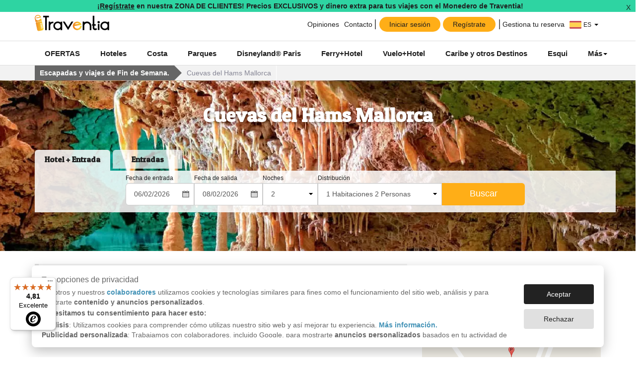

--- FILE ---
content_type: text/html; charset=UTF-8
request_url: https://www.traventia.es/escapada/cuevas-del-hams
body_size: 107536
content:



<!DOCTYPE html>
<html lang="es" id="ng-app" ng-app="angularApp" >

<head>
 
    <meta charset="utf-8"> 
    
    <title></title>

    <link rel="canonical" href="https://www.traventia.es/escapada/cuevas-del-hams" />

    <meta name="description" content="" />
    <meta name="keywords" content="" />
    
    <meta property="og:title" content="" />
    <meta property="og:site_name" content="Traventia"/>
    <meta property="og:type" content="website" />
    <meta property="og:description" content="" />
    <meta property="og:url" content="https://www.traventia.es/escapada/cuevas-del-hams" />
    <meta property="og:image" content="" />
    <meta property="og:locale" content="" />
    
 

 

    <link rel="shortcut icon" href="/img/favicon/favicon.ico">
    <link rel="icon" type="image/png" href="/img/favicon/favicon-16x16.png" sizes="16x16">
    <link rel="icon" type="image/png" href="/img/favicon/favicon-32x32.png" sizes="32x32">

    <link rel="apple-touch-icon" sizes="57x57" href="/img/favicon/apple-touch-icon-57x57.png" type="image/png">
    <link rel="apple-touch-icon" sizes="60x60" href="/img/favicon/apple-touch-icon-60x60.png" type="image/png">
    <link rel="apple-touch-icon-precomposed" href="/img/favicon/apple-touch-icon-precomposed.png" type="image/png">
    
    <meta name="msapplication-TileColor" content="#ffffff">
    <meta name="msapplication-TileImage" content="/img/favicon/mstile-150x150.png">
    <meta name="msapplication-config" content="/img/favicon/browserconfig.xml">

    <link rel='mask-icon' href='/img/favicon/safari-pinned-tab.svg' color='#ff0000'>
    


    <meta name="author" content="Traventia.com"/>
    <!-- <link rel="Shortcut Icon" href="/img/favicon.ico?favicon=2" type="image/x-icon"/> -->
    
    <meta http-equiv="Content-Type" content="text/html;charset=UTF-8" />
    <meta http-equiv="X-UA-Compatible" content="IE=Edge,chrome=1" />
    
    <meta name="robots" content="index,follow"/>
    <meta name="viewport" content="width=device-width, initial-scale=1.0, maximum-scale=1.0, user-scalable=no" />

    <meta name="google-site-verification" content="5AUnHlGSjUiltVGEDZ9i8DPo5UGacyFY51WK9yW5I34" />

        
        



      
<link href='https://fonts.googleapis.com/css?family=Patua+One' rel='stylesheet' type='text/css'>
        <link rel="stylesheet" type="text/css" href="/assets/libraries/bootstrap/css/bootstrap.min.css" />
        <link rel="stylesheet" type="text/css" href="/dist/css/styles.1fd67a657f.css" />
    
<style>
[ng\:cloak], [ng-cloak], [data-ng-cloak], [x-ng-cloak], .ng-cloak, .x-ng-cloak {
  display: none !important;
}
</style>



<!--[if lte IE 9]>
<script src="https://html5shiv.googlecode.com/svn/trunk/html5.js"></script>
<![endif]-->
<!--[if lte IE 8]>
<script src="https://html5shiv.googlecode.com/svn/trunk/html5.js"></script>
<script src="/assets/libraries/iecomp/respond.min.js"></script>
<script src="/assets/js/ie8.js"></script>
<![endif]-->

        
    <script>
  window.dataLayer = window.dataLayer || [];
  (function(){function i(n){for(var t,r=document.cookie.split(";"),i=0;i<r.length;i++){for(t=r[i];t.charAt(0)==" ";)t=t.substring(1);if(t.indexOf(n+"=")==0)return t.substring((n+"=").length,t.length)}return""}function u(){dataLayer.push(arguments)}var n={security_storage:"granted",functionality_storage:"granted",personalization_storage:"granted",ad_storage:"denied",analytics_storage:"denied",ad_personalization:"denied",ad_user_data:"denied"},t;try{t=JSON.parse(i("co")).cookieConf;n.ad_storage=t.ad_storage?"granted":"denied";n.analytics_storage=t.analytics_storage?"granted":"denied";n.ad_personalization=typeof t.ad_personalization=="undefined"?n.ad_storage:t.ad_personalization?"granted":"denied";n.ad_user_data=typeof t.ad_user_data=="undefined"?n.ad_storage:t.ad_user_data?"granted":"denied"}catch(r){console.error(r)}u("consent","default",n)})();          
</script>  

                <!-- Google Tag Manager -->

<script>(function(w,d,s,l,i){w[l]=w[l]||[];w[l].push({'gtm.start':
new Date().getTime(),event:'gtm.js'});var f=d.getElementsByTagName(s)[0],
j=d.createElement(s),dl=l!='dataLayer'?'&l='+l:'';j.async=true;j.src=
'https://www.googletagmanager.com/gtm.js?id='+i+dl;f.parentNode.insertBefore(j,f);
})(window,document,'script','dataLayer','GTM-P6XDL8G');

window.dataLayer = window.dataLayer || [];
</script>


<!-- End Google Tag Manager -->      
    <script>
/* Language Code */
var __G__LANGCODE__ = '';
 
/* Prod flag */
    var __ISPROD__ = true;
    window.__ISPROD__ = true;
 
</script>

<script id="cookies-banner-script" src="/scriptsv3/lgl/cookiesBanner.js" async></script>
<script id="utm-script" src="/scriptsv3/m/utm.js" async></script>


<script>


</script>
</head>

<body id="tr-body-wrapper">

<!--  -->
<!--  -->
            <!-- Google Tag Manager (noscript) -->

<noscript><iframe src="https://www.googletagmanager.com/ns.html?id=GTM-P6XDL8G" height="0" width="0" style="display:none;visibility:hidden"></iframe></noscript>

<!-- End Google Tag Manager (noscript) -->      
    

<!-- H -->
<header>
<div style="position:relative;z-index: 10;" ng-controller="ctrlLogin">
	
			<!--Call action banner to register-->
		<div ng-cloak ng-hide="bannerClosed">
  <div class="hidden-xs" ng-click="handleAction('register')">
      <div class="banner-container bg-green">
    <div class="banner standar-box small">
        <!-- <div class="chip bg-black">¡IMPORTANTE!</div> -->
        <div class="text-content black r-text-small">
                          ¡<u>Regístrate</u> en nuestra ZONA DE CLIENTES! Precios EXCLUSIVOS y dinero extra para tus viajes con el Monedero de Traventia!
                    </div>          
    </div>

    <!-- botón cerrar -->
    <div class="button-close-banner black" ng-click="closebanner($event)">X</div>
</div>

<style>
    .banner-container{
      position:relative;
      padding-right:30px;
    }
    .banner{        
      display:flex;
      align-items:center;
      justify-content:center;
      cursor: pointer;
    }
    .chip{
        border-radius:5px;
        text-transform:uppercase;
        color:white;
        padding:3px 5px;
        margin-right:5px;
        font-size:12px;
    }
    .text-content {
       line-height:14px;
        font-weight:bold;
    }
    .button-close-banner{
        position:absolute;
        right:0; 
        top:0;
        cursor: pointer;
        padding:5px 10px;
    }
</style>  </div>

  <!-- Mobile: el drawer funciona-->
  <div class="visible-xs" id="idShowLoginDrawerMobile">
      <div class="banner-container bg-green">
    <div class="banner standar-box small">
        <!-- <div class="chip bg-black">¡IMPORTANTE!</div> -->
        <div class="text-content black r-text-small">
                          ¡<u>Regístrate</u> en nuestra ZONA DE CLIENTES! Precios EXCLUSIVOS y dinero extra para tus viajes con el Monedero de Traventia!
                    </div>          
    </div>

    <!-- botón cerrar -->
    <div class="button-close-banner black" ng-click="closebanner($event)">X</div>
</div>

<style>
    .banner-container{
      position:relative;
      padding-right:30px;
    }
    .banner{        
      display:flex;
      align-items:center;
      justify-content:center;
      cursor: pointer;
    }
    .chip{
        border-radius:5px;
        text-transform:uppercase;
        color:white;
        padding:3px 5px;
        margin-right:5px;
        font-size:12px;
    }
    .text-content {
       line-height:14px;
        font-weight:bold;
    }
    .button-close-banner{
        position:absolute;
        right:0; 
        top:0;
        cursor: pointer;
        padding:5px 10px;
    }
</style>  </div>
</div>	
		<!-- TrustedShops -->
		<!--  -->
	
	<!-- Pre-header -->
	<section class="cont-nav-preheader">
		<div class="container">
			<div style="font-size:0;">

				<!-- Logo -->
				<a href="/" class="display-inline traventia-logoheader hidden-xs-us">
					<img style="height:33.28px;" src="https://tr2.traventia.com/graphic-design/logos/logos_traventia/traventia_logo_bold.svg" alt="Traventia Logo"> 
				</a>

				<!-- Secciones -->
				<div class="display-inline text-right nav-preheader hidden-xs-us">
					
																								<a href="https://www.traventia.es/opiniones" class="display-inline btnpreheader position-relative">
							
							Opiniones
							</a>
																																				<a href="https://www.traventia.es/appv2/contact-center" class="display-inline btnpreheader position-relative">
							
							Contacto
							</a>
																																				<div class="display-inline position-relative">
  
    <div ng-cloak ng-show="hasSession==true" id="idShowUserDropdown">
      <div class="btnpreheader" style="cursor:pointer;">
      
        <div class="userprofilecontainer">
          <div class="userletterprofile">{{ user.getAvatarCharacter() }}</div> 
          <div class="userzonewithwallet">
            {{ user.getEmail() }}
            <div class="walletchip bg-gradient-gold"><span style="display:flex; align-items:center;" class="fonticon fonticon-walletoutiline white"></span><span>{{ wallet.getWallet().wallet.amount / 100 }} €</span></div>
          </div>
          
          
          <div class="userzone-badge bg-orange">
            <div class="rotationarrow">
              <div style="font-size:5px;" class="fonticon fonticon-arrow_left"></div>
            </div>
          </div>
        </div>
      </div>
      <!-- <div ng-show="hasSession==false" ng-click="handleAction()">
        <i class="fonticon fonticon-usersolid"></i>
        <span>Zona de clientes</span>
      </div> -->
    </div>

    <div class="newbuttonsheader" ng-show="hasSession==false" >
      <div class="newbuttonsheader registerbuttons">
        <div style="color:#1f1f1f;" class="btn-orange cursor button-header" ng-click="handleAction('login')">Iniciar sesión</div>
        <div style="color:#1f1f1f;" class="btn-orange cursor button-header" ng-click="handleAction('register')">Regístrate</div>
      </div>
      <div class="btnpreheader" style="cursor:pointer;" ng-click="handleAction('bookingManagement')">Gestiona tu reserva</div>
    </div>
    <div id="userdropdownlist" class="dropdown-user text-left border-radius-all" style="display:none;padding:0;">
       <style>
  .userprofilecontainer-menu {
        display: flex;
        justify-content: center;
        align-items: center;
        gap: 10px;
        font-weight:bold;
        font-size:14px;
        color:#1f1f1f;
        padding:10px;
        border-bottom:1px solid #f2f2f2;
      }
    
      .userletterprofile-menu {
        display: flex;
        justify-content: center;
        align-items: center;
        font-weight: bold;
        width:50px;
        height: 50px;
        color: #fff;
        font-size:20px;
        background-color: #2ed4a2;
        border-radius: 50%;
        border: 3px solid #18b887;
      }
      .listmenu li{
        display: grid;
        grid-template-columns: auto 1fr;
        justify-items: start;
        align-items:center;
        min-height:40px;
        text-align: left;
        list-style: none;    
        gap: 10px;
        padding:0 10px;
        color:#1f1f1f;
        cursor:pointer;
      } 
      .listmenu li:hover{
        background-color:rgba(0, 0, 0, 0.04);
      }
      .listmenu .fonticon{
        display:inline-flex;
        justify-content:center;
        align-items:center;
        font-size:15px;
        height:min-content;
      }
      .walletchip {
        display: inline-flex;
        min-width:64px;
        justify-content: space-between;
        gap: 5px;
        height:19px;
        font-size: 12px;
        padding: 1.6px 3px;        
        border-radius: 5px;
      }
</style>

<div id="userdropdownlistxs" class="visible-xs-us" style="display:none;padding:0;">
  <!-- <div ng-show="hasSession==true"> -->
   <div class="userprofilecontainer-menu">
      <div class="userletterprofile-menu">{{ user.getAvatarCharacter() }}</div>
      <div>
        <div>Mi cuenta</div>
        <div>{{ user.getEmail() }} </div>
        <div class="userzonewithwallet">           
            <div class="walletchip bg-gradient-gold"><span style="display:flex; align-items:center;" class="fonticon fonticon-walletoutiline white"></span><span>{{ wallet.getWallet().wallet.amount / 100 }} €</span></div>
          </div>
      </div>               
    </div>
  <!-- </div> -->
</div>
<ul id="userdropdownlist" class="listmenu text-left">
    <li ng-click="goToAccountProfile()"><span class="fonticon fonticon-useroutiline "></span>Mi cuenta</li>
    <li ng-click="goToAccountBookings()"><span class="fonticon fonticon-ticketoutiline  "></span>Mis reservas</li>
    <li ng-click="goToAccountPassengers()"><span class="fonticon fonticon-groupoutiline  "></span>Mis pasajeros</li>
    <li ng-click="goToAccountWallet()"><span class="fonticon fonticon-walletoutiline  "></span> 
      <div style="display: flex; width: 100%; justify-content: space-between;    align-items: center;">
        <span>Mi monedero</span>
        <b>{{ wallet.getWallet().wallet.amount / 100 }} €</b>
      </div>        
    </li>
    <li ng-click="doLogout()"><span class="fonticon fonticon-onoffoutiline  "></span>Cerrar sesión</li>
</ul>    </div>

    <!-- Modal login -->
      
    <!-- Timetable modal -->
    <script type="text/ng-template" id="loginModal.html">
      <!-- Modal content -->
      <style type="text/css">
 
  .logintabs {
    border-width: 0;
    background-position: 50%;
    transition: background 0.3s;
    outline: none;
    cursor: pointer;
    padding: 8px 22px;
    font-weight: 700;
    font-size: 16px;
    border-bottom: 0.4rem solid #ddd;
  }

  .logintabs:hover {
    background-color: #f2f2f2;
  }

  .logintabs.tab-active {
    background-color: #ffae17;
    color: #fff;
    background-size: 100%;
    transition: background 0s;
    border-color: #ff8f18;
  }

  .userzoneheader {
    display: flex;
    /*  width: 100%; */
    gap: 0.625rem;
    margin-bottom: 0.625rem;
    padding: 0.625rem 0;
  }

  .userzonebody {
    display: grid;
    grid-template-columns: 1fr;
    gap: 0.625rem;
    justify-content: center;
    justify-items: center;
    padding: 0.625rem;
  }

  .form-group-login {
    width: 100%;
  }

  .userzonemodal {
    font-size: 14px;
    padding: 1.25rem;
    color:#1f1f1f;
  }

  .loginanimation {
    animation-name: loginslide;
    -webkit-animation-duration: 0.5s;
    animation-delay: 0s;
    animation-duration: 0.5s;
    animation-iteration-count: 1;
    animation-fill-mode: backwards;
  }

  @-moz-@keyframes loginslide {
    0% {
      -webkit-transform: translateY(100%);
    }

    100% {
      -webkit-transform: translateY(0);
    }
  }

  @-webkit-@keyframes loginslide {
    0% {
      -webkit-transform: translateY(100%);
    }

    100% {
      -webkit-transform: translateY(0);
    }
  }

  @keyframes loginslide {
    0% {
      -webkit-transform: translateY(100%);
    }

    100% {
      -webkit-transform: translateY(0);
    }
  }

  .recallquestion {
    display: flex;
    align-items: center;
    font-size: 16px;
    padding: 5px;
  }

  .recallquestion span {
    margin-left: 0.438rem;
  }

  .userzonefooter {
    padding: 0 1.25rem;
    padding-top: 0.625rem;
    border-top: 1px solid #ddd;
  }

  /* BUTTONS */
  .userzonebutton {
    width: 100%;
    border-radius: 1.875rem;
    padding: 8px 22px;
    /*   background-color: #ef4a68;
  color: white; */
    border: 0;
  }

  .trsecondary {
    color: #fff;
    background-color: #ef4a68;
    border-color: #ef4a68;
  }

  .trsecondary:hover {
    background: #cd405b radial-gradient(circle, transparent 1%, #ed6981 1%)
      center/15000%;
  }

  .trsecondary:active {
    background-color: #cd405b;
    background-size: 100%;
    transition: background 0s;
  }

  .default:hover {
    background: #d5d5d5 radial-gradient(circle, transparent 1%, #ddd 1%)
      center/15000%;
  }

  .default:active {
    background-color: #d5d5d5;
    background-size: 100%;
    transition: background 0s;
  }

  .default {
    background-color: #ddd;
    border-color: #ddd;
  }

  .trsecondary {
    color: #fff;
    background-color: #ef4a68;
    border-color: #ef4a68;
  }

  .trsecondary:hover {
    background: #cd405b radial-gradient(circle, transparent 1%, #ed6981 1%)
      center/15000%;
  }

  .trsecondary:active {
    background-color: #cd405b;
    background-size: 100%;
    transition: background 0s;
  }

  .userzonebutton.disable {
    opacity: 0.5;
    cursor: default;
    pointer-events: none;
  }

  .default.disable:hover {
    background-color: #ddd;
  }

  .default.disable:active {
    background-color: #ddd;
  }

  .trsecondary.disable:hover {
    background-color: #ef4a68;
  }

  .trsecondary.disable:active {
    background-color: #ef4a68;
  }

  .userzonesocialbutton {
    color: black;
    background-color: #fff;
    border: 1px solid #666;
  }

  .btnsocialstyle {
    display: flex;
    flex-wrap: nowrap;
    align-items: center;
    gap: 10px;
    width: 100%;
    text-align: center;
    font-size: 14px;
  }

  .login-text-center {
    text-align: center;
  }

  .userzone-title {
    font-size: 21px;
  }

  .fakelink {
    cursor: pointer;
    color: #4493b7;
    font-size: 14px;
  }

  .arrowback {
    margin-top: 20px;
    margin-bottom: -55px;
    margin-left: 20px;
    cursor: pointer;
  }

  .drawerMobileHeader {
    font-size: 14px;
    display: flex;
    justify-content: space-between;
    align-items: center;
    left: 0;
    right: 0;
    top: 0;
    width: 100%;
    padding: 10px;
    font-weight: 700;
    
    border-bottom: 1px solid #ddd;
  }
  .no-visible-helpertext{
    visibility: hidden;
  }
  .login-input-error {
    border-color: #ef4a68;
  }

  .login-input-error:focus {
    border-color: #ef4a68;
    -webkit-box-shadow: inset 0 1px 1px rgb(0 0 0 / 8%), 0 0 8px #ef4a68;
    box-shadow: inset 0 1px 1px rgb(0 0 0 / 8%), 0 0 8px #ef4a68;
    -moz-box-shadow: inset 0 1px 1px rgb(0 0 0 / 8%), 0 0 8px #ef4a68;
  }

  .login-input-success {
    border-color: #4493b7;
  }

  .login-input-success:focus {
    border-color: #4493b7;
    -webkit-box-shadow: inset 0 1px 1px rgb(0 0 0 / 8%), 0 0 8px #4493b7;
    box-shadow: inset 0 1px 1px rgb(0 0 0 / 8%), 0 0 8px #4493b7;
    -moz-box-shadow: inset 0 1px 1px rgb(0 0 0 / 8%), 0 0 8px #4493b7;
  }
</style>
<div ng-class="{'loginanimation': mobileHeader == true}" class="userzonemodal">
  <div ng-show="mobileHeader == true" class="drawerMobileHeader">
    <div
      ng-show="loginModalState === 'login' || loginModalState === 'recoverPassword'"
    >
      Iniciar sesión
    </div>
    <div
      ng-show="loginModalState === 'register' || loginModalState==='registerSuccess'"
    >
      Regístrate
    </div>
    <div ng-show="loginModalState === 'bookingManagement'">
      Gestiona tu reserva
    </div>
    <div>
      <button
        type="button"
        class="close"
        data-dismiss="modal"
        aria-label="Close"
        ng-click="closeModal()"
      >
        <span aria-hidden="true">&times;</span>
      </button>
    </div>
  </div>
  <button
    ng-show="mobileHeader == false"
    type="button"
    class="close"
    data-dismiss="modal"
    aria-label="Close"
    ng-click="closeModal()"
  >
    <span aria-hidden="true">&times;</span>
  </button>
  <div class="userzoneheader" ng-show="loginModalState!=='bookingManagement'">
    <div ng-click="loginme()">
      <div
        class="logintabs"
        ng-class="{ 'tab-active' :loginModalState==='login' || loginModalState==='recoverPassword'}"
      >
        <span>Iniciar sesión</span>
      </div>
    </div>
    <div ng-click="registerme()">
      <div
        class="logintabs"
        ng-class="{ 'tab-active' :loginModalState==='register'}"
      >
        <span>Regístrate</span>
      </div>
    </div>
  </div>

  <!-- Formulario de login -->
  <div ng-show="loginModalState==='login'" class="userzonebody">
    <div
      class="form-group has-feedback form-group-login nomargin"
      ng-class="{ 'has-error' : messageToggles.showLoginEmailNotValidError === true}"
    >
      <label class="control-label" for="loginEmail"
        >Email</label
      >
      <span
        style="line-height: 29px !important"
        ng-show="messageToggles.showLoginEmailNotValidError === true"
        class="glyphicon glyphicon-remove form-control-feedback"
      ></span>
      <input
        type="text"
        class="form-control input-lg"
        name="loginEmail"
        ng-change="onFormChange('login')"
        ng-model="loginForm.email"
        placeholder="Email"
      />
    </div>
    <div
      class="form-group has-feedback form-group-login"
      ng-class="{ 'has-error' : messageToggles.showLoginPasswordNotValidError === true}"
    >
      <label class="control-label" for="loginPassword"
        >Contraseña</label
      >
     
      <div class="input-group">
        <input
          type="{{loginForm.typePassword}}"
          class="form-control input-lg"
          name="loginPassword"
          ng-change="onFormChange('login')"
          ng-model="loginForm.password"
          placeholder="Contraseña"
        />
        <span class="input-group-btn">
          <button
            class="btn btn-default btn-lg"
            type="button"
            ng-click="togglePassword('login', 'password')"
          >
            <span class="fonticon" ng-class="{'fonticon-hide': loginForm.typePassword == 'password', 'fonticon-show': loginForm.typePassword == 'text' }"></span>
          </button>
        </span>
      </div>
      
      <!-- /input-group -->
    </div>
    <button
      class="userzonebutton trsecondary text"
      ng-class="{'disable': loginForm.buttonEnabled === false }"
      ng-click="doLogin()"
    >
      Inicia sesión
    </button>
    <div ng-show="messageToggles.showLoginMessageError">
      <div class="alert alert-danger">
        Lo sentimos, no hemos encontrado una cuenta con este email y contraseña.
      </div>
    </div>
    <div>
      ¿Has olvidado tu contraseña?
      <span
        style="cursor: pointer"
        class="fakelink"
        ng-click="showRecoverPassword()"
        >Clica aquí</span
      >
    </div>
  </div>

  <!-- Formulario de registro -->
  <div ng-show="loginModalState==='register'" class="userzonebody">
    <div class="black text-bold userzone-title">
      Crear una cuenta
    </div>
    <div
      class="form-group form-group-login has-feedback nomargin"
    >
      <label class="control-label" for="registerEmail"
        >Email</label
      >
      <span
        style="line-height: 29px !important"
        ng-show="messageToggles.showRegisterEmailNotValidError === true"
        class="glyphicon glyphicon-remove form-control-feedback"
      ></span>
      <input
        type="text"
        class="form-control input-lg"
        name="registerEmail"
        ng-change="onFormChange('register')"
        ng-class="{ 'login-input-error' : validationErrors.register.emailNotValid == true }"
        ng-model="registerForm.email"
        placeholder="Email"
      />
       <span style="font-size:9px; color:#ef4a68; margin-bottom:0;" 
        ng-class="{'no-visible-helpertext' : !validationErrors.register.emailNotValid}" 
        class="help-block">Debe introducir un email válido</span>
    </div>
    <div
      class="form-group form-group-login has-feedback nomargin"
    >
      <label class="control-label" for="registerPassword"
        >Contraseña nueva</label
      >
      <span
        style="line-height: 29px !important"
        ng-show="messageToggles.showRegisterPasswordNotValidError === true"
        class="glyphicon glyphicon-remove form-control-feedback"
      ></span>
      <div class="input-group">
        <input
          type="{{registerForm.typePassword}}"
          class="form-control input-lg"
          name="registerPassword"
          ng-change="onFormChange('register')"
          ng-class="{ 'login-input-error' : validationErrors.register.passwordNotValid == true }"
          ng-model="registerForm.password"
          placeholder="Contraseña nueva"
        />
        <span class="input-group-btn">
          <button
            class="btn btn-default btn-lg"
            type="button"
            ng-click="togglePassword('register', 'password')"
          >
            <span class="fonticon" 
              ng-class="{'fonticon-hide': registerForm.typePassword == 'password', 'fonticon-show': registerForm.typePassword == 'text' }"></span>
          </button>
        </span>
      </div>
       <span style="font-size:9px; color:#ef4a68; margin-bottom:0;" 
        ng-class="{ 'no-visible-helpertext' : !validationErrors.register.passwordNotValid }"
        class="help-block">{{ langs.userzone_create_account_password_helper_text.replace("%C%", 8) }}</span>
      <!-- /input-group -->
    </div>
    <div
      class="form-group form-group-login has-feedback nomargin"
      ng-class="{ 'has-error' : messageToggles.showRegisterPasswordRepeatNotValidError === true}"
    >
      <label class="control-label" for="registerPasswordRepeat"
        >Repetir contraseña</label
      >
      <span
        style="line-height: 29px !important"
        ng-show="messageToggles.showRegisterPasswordRepeatNotValidError === true"
        class="glyphicon glyphicon-remove form-control-feedback"
      ></span>
      <div class="input-group">
        <input
          type="{{registerForm.typePasswordRepeat}}"
          class="form-control input-lg"
          name="registerPasswordRepeat"
          ng-change="onFormChange('register')"
          ng-class="{ 'login-input-error' : validationErrors.register.passwordRepeatNotValid == true || validationErrors.register.passwordsNotMatch == true }"
          ng-model="registerForm.passwordRepeat"
          placeholder="Repetir contraseña"
        />
        <span class="input-group-btn">
          <button
            class="btn btn-default btn-lg"
            ng-click="togglePassword('register', 'passwordRepeat')"
            type="button"
          >
            <span class="fonticon" ng-class="{'fonticon-hide': registerForm.typePasswordRepeat == 'password', 'fonticon-show': registerForm.typePasswordRepeat == 'text' }"></span>
          </button>
        </span>
      </div>
       <span style="font-size:9px; color:#ef4a68; margin-bottom:0;"
        ng-class="{ 'no-visible-helpertext hidden' : !validationErrors.register.passwordRepeatNotValid }" 
        class="help-block">{{ langs.userzone_create_account_password_helper_text.replace("%C%", 8) }}</span>
       <span style="font-size:9px; color:#ef4a68; margin-bottom:0;"
        ng-class="{ 'no-visible-helpertext' : !validationErrors.register.passwordsNotMatch }" 
        class="help-block">Las contraseñas no coinciden</span>
      <!-- /input-group -->
    </div>
    <button
      class="userzonebutton trsecondary text"
      ng-class="{'disable': registerForm.buttonEnabled === false }"
      ng-click="doregister()"
    >
      Continuar
    </button>
    <p class="login-text-center">
      Te enviaremos un email para validar que tu correo es correcto
    </p>
  </div>

  <!-- Vista de registro completado -->
  <div ng-show="loginModalState==='registerSuccess'" class="userzonebody">
    <img
      src="https://tr2.traventia.com/graphic-design/sprites/travis/travis_alegre.png"
      alt="¡Ya queda poco! te hemos enviado un correo electrónico de validación para que actives tu cuenta."
    />
    <div class="black text-bold text-center userzone-title">
      ¡Enhorabuena, tu solicitud ha sido enviada correctamente!
    </div>
    <p class="login-text-center">¡Ya queda poco! te hemos enviado un correo electrónico de validación para que actives tu cuenta.</p>
    <button style="width:min-content;" class="userzonebutton trsecondary text" ng-click="closeModal()">
      Cerrar
    </button>
    <p class="login-text-center">
      Después de verificar tu email pordrás disfrutar de las ventajas de ser miembro de Traventia :)
    </p>
  </div>

  <!-- Formulario de booking management -->
  <div ng-show="loginModalState==='bookingManagement'" class="userzonebody">
    <div class="black text-bold userzone-title ">
      Gestiona tu reserva
    </div>
    <p class="login-text-center">Escriba el código de su reserva y el email con el que la realizó para entrar en la zona privada de reserva</p>
    <div
      class="form-group form-group-login has-feedback nomargin"
      ng-class="{ 'has-error' : messageToggles.showBookingManagementEmailNotValidError === true}"
    >
      <label class="control-label" for="bookingManagementEmail"
        >Email</label
      >
      <span
        style="line-height: 29px !important"
        ng-show="messageToggles.showBookingManagementEmailNotValidError === true"
        class="glyphicon glyphicon-remove form-control-feedback"
      ></span>
      <input
        type="text"
        class="form-control input-lg"
        ng-change="onFormChange()"
        name="bookingManagementEmail"
        ng-model="bookingManagementForm.email"
        placeholder="Email"
      />
    </div>
    <div
      class="form-group form-group-login has-feedback"
      ng-class="{ 'has-error' : messageToggles.showBookingManagementBookrefNotValidError === true}"
    >
      <label class="control-label" for="bookingManagementBookref"
        >Código de reserva</label
      >
      <span
        style="line-height: 29px !important"
        ng-show="messageToggles.showBookingManagementBookrefNotValidError === true"
        class="glyphicon glyphicon-remove form-control-feedback"
      ></span>
      <input
        type="text"
        class="form-control input-lg"
        ng-change="onFormChange('bookingManagement')"
        name="bookingManagementBookref"
        ng-model="bookingManagementForm.bookref"
        placeholder="Código de reserva"
      />
    </div>
    
    <button
      class="userzonebutton trsecondary text"
      ng-click="doBookingManagement()"
    >
      Entrar
    </button>
    <div style="width: 100%; margin-top:10px;"
    ng-show="messageToggles.showBookingManagementErrorMsg">
      <div class="alert alert-danger">
        Email o código de reserva incorrectos
      </div>
    </div>
    <div class="login-text-center">
      <span>Puedes encontrar tu código de reserva en el email de confirmación de la reserva</span>
    </div>
  </div>

  <!-- Formulario de recuperar password -->
  <div ng-show="loginModalState==='recoverPassword'">
    <div class="arrowback">
      <span class="fonticon fonticon-arrow_left" ng-click="loginme()"></span>
    </div>
    <div class="userzonebody">
      <div style="margin-top: 25px" class="black text-bold userzone-title">
        Recupera tu contraseña
      </div>
      <p class="login-text-center">¿Ya estás registrado y no recuerdas tu contraseña? Introduce la dirección de correo electrónico con la que creaste tu cuenta y te enviaremos un email con las instrucciones a seguir para generar tu nueva contraseña.&lt;br/&gt;&lt;b&gt;¿No recibes este correo?&lt;/b&gt;Comprueba tu carpeta de spam. También es posible que nunca te hayas dado de alta con nosotros o que en anteriores ocasiones iniciaras sesión usando otro método diferente a usuario y contraseña (como por ejemplo tu cuenta de Facebook o Google).</p>
      <div
        class="form-group form-group-login has-feedback nomargin"
        ng-class="{ 'has-error' : messageToggles.showRecoverPasswordEmailNotValidError === true}"
      >
        <label class="control-label" for="recoverPasswordEmail"
          >Email</label
        >
        <span
          style="line-height: 29px !important"
          ng-show="messageToggles.showRecoverPasswordEmailNotValidError === true"
          class="glyphicon glyphicon-remove form-control-feedback"
        ></span>
        <input
          type="text"
          class="form-control input-lg"
          name="recoverPasswordEmail"
          ng-change="onFormChange('recoverPassword')"
          ng-class="{'login-input-error': validationErrors.recoverPassword.emailNotValid == true}"
          ng-model="recoverPasswordForm.email"
          placeholder="Email"
        />
      </div>
       <span style="width:100%;font-size:9px; color:#ef4a68; margin-bottom:0; text-align:left;" 
        ng-class="{'no-visible-helpertext': !validationErrors.recoverPassword.emailNotValid}"
        class="help-block">Debe introducir un email válido</span>
      <button
        class="userzonebutton trsecondary text"
        ng-class="{'disable': recoverPasswordForm.buttonEnabled === false }"
        ng-click="doRecoverPassword()"
      >
        Recuperar contraseña
      </button>
      <div
        class="login-text-center"
        ng-show="messageToggles.showRecoverPasswordMessageSuccess"
      >
        <span style="color: green"
          >Revisa la bandeja de entrada de tu email. Encontrarás las instrucciones para recuperar tu contraseña.</span
        >
      </div>
      <div
        class="login-text-center"
        ng-show="messageToggles.showRecoverPasswordEmailNotValidError"
      >
        <span style="color: red">Ha ocurrido un error. Inténtalo de nuevo más tarde.</span>
      </div>
    </div>
  </div>
  <!-- Botones de login con redes sociales -->
  <div class="userzonebody" ng-show="showSocialLogin()">
    <button
      class="userzonebutton userzonesocialbutton default"
      ng-click="loginGoogle()"
    >
      <div class="btnsocialstyle">
        <img
          width="20"
          height="20"
          src="https://tr1.traventia.com/graphic-design/sprites/icons/social/googlesmalllogo.svg?q=20x20"
          alt="Accede con Facebook"
        />
        <span style="flex-grow: 2">Accede con Google</span>
      </div>
    </button>
    <button
      class="userzonebutton userzonesocialbutton default"
      ng-click="loginFacebook()"
    >
      <div class="btnsocialstyle">
        <img
          width="20"
          height="20"
          src="https://tr1.traventia.com/graphic-design/sprites/icons/social/faceboosmailllogo.svg?q=20x20"
          alt="Accede con Google"
        />
        <span style="flex-grow: 2"
          >Accede con Facebook</span
        >
      </div>
    </button>
    <div style="width: 100%;" ng-show="messageToggles.showRegisterMessageGenericError">
      <div class="alert alert-danger">
        Ya existe un usuario con esa dirección de correo electrónico
      </div>
    </div>
  </div>
  <!-- Pie de modal cuando estamos en login -->
  <div
    ng-show="loginModalState==='login' || loginModalState==='recoverPassword'"
    class="userzonefooter"
  >
    <div ng-click="registerme()" class="recallquestion fakelink">
      <div class="fonticon fonticon-useroutiline"></div>
      <span>¿No tienes cuenta? ¡Regístrate!</span>
    </div>
    <div ng-click="openBookingManagement()" class="recallquestion fakelink">
      <div class="fonticon fonticon-suitcase"></div>
      <span>Gestiona tu reserva sin loguearte/registrarte</span>
    </div>
  </div>

  <!-- Pie de modal cuando estamos en registro -->
  <div ng-show="loginModalState==='register'" class="userzonefooter">
    <div ng-click="loginme()" class="recallquestion fakelink">
      <div class="fonticon fonticon-usersolid"></div>
      <span>¿Ya tienes una cuenta? Inicia sesión</span>
    </div>
    <div ng-click="openBookingManagement()" class="recallquestion fakelink">
      <div class="fonticon fonticon-suitcase"></div>
      <span>Gestiona tu reserva sin loguearte/registrarte</span>
    </div>
  </div>
  <!-- Pie de modal cuando estamos en booking management -->
  <div ng-show="loginModalState==='bookingManagement'" class="userzonefooter">
    <div ng-click="loginme()" class="recallquestion fakelink">
      <div class="fonticon fonticon-usersolid"></div>
      <span>¿Ya tienes una cuenta? Inicia sesión</span>
    </div>
    <div ng-click="registerme()" class="recallquestion fakelink">
      <div class="fonticon fonticon-useroutiline"></div>
      <span>¿No tienes cuenta? ¡Regístrate!</span>
    </div>
  </div>
</div>
    </script>
 
</div>


<style type="text/css">
      .userprofilecontainer {
        font-size: 12px;
        position:relative;
        display: flex;
        justify-content: center;
        align-items: center;
        height:50px;
        gap: 10px;
        font-weight:bold;
      }
      .userzone-badge{
        position: absolute;
        display: flex;
        justify-content: center;
        align-items: center;
        width: 16px;
        height: 16px;
        top: 25px;
        left: 20px;
        border-radius:50%;
        z-index: 1;
      }
      .rotationarrow{
        display: flex;
        justify-content: center;
        align-items: center;
        transform: rotate(-90deg);
        }
      .userletterprofile {
        display: flex;
        justify-content: center;
        align-items: center;
        font-weight: bold;
        width: 30px;
        height: 30px;
        color: #fff;
        background-color: #2ed4a2;
        border-radius: 50%;
        border: 3px solid #18b887;
      }

      .userzonewithwallet{
        display:flex;
        flex-direction:column;
        justify-content:center;
        align-items:flex-start;
        line-height:18px;
      }
      .walletchip {
        display: inline-flex;
        min-width:64px;
        justify-content: space-between;
        gap: 5px;
        height:19px;
        font-size: 12px;
        padding: 1.6px 3px;        
        border-radius: 5px;
      }
      .newbuttonsheader{
        display:flex;
        align-items:center;
        font-size:14px;
      }
      .registerbuttons::after,
      .registerbuttons::before{
        content: "";
        height: 20px;
        border: 1px solid #666;
      }
      .registerbuttons::before {
        margin-right: 7px;
      }
      .registerbuttons::after {
        margin-left:7px;
      }
      .button-header{
        display:flex;
        align-items:center;
        padding:7px 20px;
        height:30.1px;
        
        border-radius: 24px;
      }
      .button-header:first-child {
        margin-right: 5px;
      }
    </style>																						

					<!-- Banderas -->
					<li id="idShowFlagsDesktop" class="display-inline btnpreheader dropdown efect-background-emerge" style="cursor:pointer;">
						<div class="white">
						    <div style="display:inline-block;"><img style="width: 24px;" src="https://tr3.traventia.com/graphic-design/sprites/flags/flags-svg/263-spain.svg" alt="pais" /> <span style="font-weight: lighter;font-size: 12px;color:#1F1F1F;">ES</span> <span class="caret"></span></div>
						</div>
						<div id="flaglist" class="dropdown-skistations lang text-center no-border-radius-all" style="display:none;min-width:100px;padding:0;">
							<ul class="cursor">
								
								<li style="cursor:default; background-color: #f2f2f2;">
									<img style="width: 24px; margin-right: 5px;" src="https://tr3.traventia.com/graphic-design/sprites/flags/flags-svg/263-spain.svg" alt="Idioma"/><span style="color:#2ED4A2;" class="display-inline fonticon fonticon-ok"></span>
								</li>

																								<li class="trjs-header-flags dwn-link-blue" trjs-href="https://www.traventia.pt">
									<a href="https://www.traventia.pt">
										<img style="width: 24px; margin-right: 5px;" src="https://tr1.traventia.com/graphic-design/sprites/flags/flags-svg/224-portugal.svg" alt="PT"/><span style="font-weight: lighter;font-size: 12px;color:#1F1F1F;">PT</span>
									</a>
								</li>
																								<li class="trjs-header-flags dwn-link-blue" trjs-href="https://www.traventia.fr">
									<a href="https://www.traventia.fr">
										<img style="width: 24px; margin-right: 5px;" src="https://tr1.traventia.com/graphic-design/sprites/flags/flags-svg/195-france.svg" alt="FR"/><span style="font-weight: lighter;font-size: 12px;color:#1F1F1F;">FR</span>
									</a>
								</li>
																								<li class="trjs-header-flags dwn-link-blue" trjs-href="https://www.traventia.it">
									<a href="https://www.traventia.it">
										<img style="width: 24px; margin-right: 5px;" src="https://tr1.traventia.com/graphic-design/sprites/flags/flags-svg/013-italy.svg" alt="IT"/><span style="font-weight: lighter;font-size: 12px;color:#1F1F1F;">IT</span>
									</a>
								</li>
														  	</ul>
						</div>
					</li>
				</div>

				<!-- En movil -->
				<div style="display:flex; justify-content:space-between; align-items:center; background-color:#fff;height:60px;font-size: 0;" class="visible-xs-us-flex">
					
					<!-- Menu Icono Movil -->
					<div id="idMenuIconXS" style="padding-left:0;width:20%;" class="display-inline btnpreheader">
						<!-- <div style="font-size: 20px; color:#1f1f1f;margin-top: 8px;" class="display-inline fonticon fonticon-list"></div> -->
						<svg style="height: 30px!important;" viewBox="0 0 24 24" role="presentation" aria-hidden="true" focusable="false" class="undefined Icons_lg__UJt9r"><path fill="none" d="M0 0h24v24H0z"></path><path d="M3 18h18v-2H3v2zm0-5h18v-2H3v2zm0-7v2h18V6H3z"></path></svg>
					</div>

					<!-- Logo -->
					<a style="width:155px; text-align: center;" href="/" class="display-inline traventia-logoheader visible-xs-us">
						<img style="width:100%" src="https://tr3.traventia.com/graphic-design/logos/logos_traventia/traventia_logo_bold.svg" alt="Traventia Logo" />
					</a>

					<!-- Secciones -->
					<div style="font-size:0;width:25%;" class="display-inline text-right">
						
						<!-- Titulo de la seccion para movil -->
						<!--						<div id="idSectionTitle" class="display-inline nav-preheader text-left title-mobile visible-xs-us">
							<div style="padding:0; font-size: 14px;" class="display-inline btnpreheader">
								<div id="mobiletitle" style="color:#1f1f1f;cursor:text;">
									Escapadas <div style="margin-left: 5px;font-size: 9px;" class="display-inline fonticon fonticon-arrow_right rotation270"></div>
								</div>
								<div style="padding:13px 15px;top:0;right:-15px; font-size: 14px;" class="position-absolute fonticon fonticon-remove close-title-mobile"></div>
							</div>
						</div>
						-->

						<div style="width:100%;" class="text-right nav-preheader visible-xs-us-flex">
              			<!-- TODO: Javi -> he borrado estos botones para poder visualizar el nuestro --> 
																																									<a href="https://www.traventia.es/opiniones" class="display-inline btnpreheader position-relative">
										<div style="margin-right:5px" class="display-inline box-circle text-center headeruser">
										<div style="font-size:20px;" class="display-inline fonticon fonticon-reviews"></div>
										</div>
									</a>
																																																																		<a href="https://www.traventia.es/appv2/contact-center" class="display-inline btnpreheader position-relative">
										<div style="margin-right:5px" class="display-inline box-circle text-center headeruser">
										<div style="font-size:20px;" class="display-inline fonticon fonticon-phone"></div>
										</div>
									</a>
																																																									<div style="display:flex;align-items:center;">
									
<div class="userprofilecontainer">
  <div>
    <div ng-cloak ng-show="hasSession==true" id="idMenuUserXS">
      <div class="userletterprofile">
        {{ user.getAvatarCharacter() }}
      </div>
      <div class="userzone-badge bg-orange">
        <div class="rotationarrow">
          <div style="font-size:5px;" class="fonticon fonticon-arrow_left"></div>
        </div>
      </div>
    </div>
    
    <div ng-click="handleAction('login')" style="display:flex; align-items:center;font-size:30px; color:#1f1f1f;margin-top:4px;" ng-show="hasSession==false" id="idShowLoginDrawerMobile">
      <i class="fonticon fonticon-usercircleoutiline"></i>
    </div>
  </div>
</div>


<style>
.drawerMobileContainer{
  position: fixed;
  background-color: #fff;
  top: 0;
  bottom: 0;
  left: 0;
  right: 0;
  z-index: 999999;
  overflow: scroll;
}
.loginDrawer {
  text-align: left;
  line-height: normal;
}
#drawerLoginMobile {
  display: none;
}
</style>
<div class="drawerMobileContainer" id="drawerLoginMobile">
  <div class="loginDrawer" ng-controller="ctrlLoginMobile">
    <style type="text/css">
 
  .logintabs {
    border-width: 0;
    background-position: 50%;
    transition: background 0.3s;
    outline: none;
    cursor: pointer;
    padding: 8px 22px;
    font-weight: 700;
    font-size: 16px;
    border-bottom: 0.4rem solid #ddd;
  }

  .logintabs:hover {
    background-color: #f2f2f2;
  }

  .logintabs.tab-active {
    background-color: #ffae17;
    color: #fff;
    background-size: 100%;
    transition: background 0s;
    border-color: #ff8f18;
  }

  .userzoneheader {
    display: flex;
    /*  width: 100%; */
    gap: 0.625rem;
    margin-bottom: 0.625rem;
    padding: 0.625rem 0;
  }

  .userzonebody {
    display: grid;
    grid-template-columns: 1fr;
    gap: 0.625rem;
    justify-content: center;
    justify-items: center;
    padding: 0.625rem;
  }

  .form-group-login {
    width: 100%;
  }

  .userzonemodal {
    font-size: 14px;
    padding: 1.25rem;
    color:#1f1f1f;
  }

  .loginanimation {
    animation-name: loginslide;
    -webkit-animation-duration: 0.5s;
    animation-delay: 0s;
    animation-duration: 0.5s;
    animation-iteration-count: 1;
    animation-fill-mode: backwards;
  }

  @-moz-@keyframes loginslide {
    0% {
      -webkit-transform: translateY(100%);
    }

    100% {
      -webkit-transform: translateY(0);
    }
  }

  @-webkit-@keyframes loginslide {
    0% {
      -webkit-transform: translateY(100%);
    }

    100% {
      -webkit-transform: translateY(0);
    }
  }

  @keyframes loginslide {
    0% {
      -webkit-transform: translateY(100%);
    }

    100% {
      -webkit-transform: translateY(0);
    }
  }

  .recallquestion {
    display: flex;
    align-items: center;
    font-size: 16px;
    padding: 5px;
  }

  .recallquestion span {
    margin-left: 0.438rem;
  }

  .userzonefooter {
    padding: 0 1.25rem;
    padding-top: 0.625rem;
    border-top: 1px solid #ddd;
  }

  /* BUTTONS */
  .userzonebutton {
    width: 100%;
    border-radius: 1.875rem;
    padding: 8px 22px;
    /*   background-color: #ef4a68;
  color: white; */
    border: 0;
  }

  .trsecondary {
    color: #fff;
    background-color: #ef4a68;
    border-color: #ef4a68;
  }

  .trsecondary:hover {
    background: #cd405b radial-gradient(circle, transparent 1%, #ed6981 1%)
      center/15000%;
  }

  .trsecondary:active {
    background-color: #cd405b;
    background-size: 100%;
    transition: background 0s;
  }

  .default:hover {
    background: #d5d5d5 radial-gradient(circle, transparent 1%, #ddd 1%)
      center/15000%;
  }

  .default:active {
    background-color: #d5d5d5;
    background-size: 100%;
    transition: background 0s;
  }

  .default {
    background-color: #ddd;
    border-color: #ddd;
  }

  .trsecondary {
    color: #fff;
    background-color: #ef4a68;
    border-color: #ef4a68;
  }

  .trsecondary:hover {
    background: #cd405b radial-gradient(circle, transparent 1%, #ed6981 1%)
      center/15000%;
  }

  .trsecondary:active {
    background-color: #cd405b;
    background-size: 100%;
    transition: background 0s;
  }

  .userzonebutton.disable {
    opacity: 0.5;
    cursor: default;
    pointer-events: none;
  }

  .default.disable:hover {
    background-color: #ddd;
  }

  .default.disable:active {
    background-color: #ddd;
  }

  .trsecondary.disable:hover {
    background-color: #ef4a68;
  }

  .trsecondary.disable:active {
    background-color: #ef4a68;
  }

  .userzonesocialbutton {
    color: black;
    background-color: #fff;
    border: 1px solid #666;
  }

  .btnsocialstyle {
    display: flex;
    flex-wrap: nowrap;
    align-items: center;
    gap: 10px;
    width: 100%;
    text-align: center;
    font-size: 14px;
  }

  .login-text-center {
    text-align: center;
  }

  .userzone-title {
    font-size: 21px;
  }

  .fakelink {
    cursor: pointer;
    color: #4493b7;
    font-size: 14px;
  }

  .arrowback {
    margin-top: 20px;
    margin-bottom: -55px;
    margin-left: 20px;
    cursor: pointer;
  }

  .drawerMobileHeader {
    font-size: 14px;
    display: flex;
    justify-content: space-between;
    align-items: center;
    left: 0;
    right: 0;
    top: 0;
    width: 100%;
    padding: 10px;
    font-weight: 700;
    
    border-bottom: 1px solid #ddd;
  }
  .no-visible-helpertext{
    visibility: hidden;
  }
  .login-input-error {
    border-color: #ef4a68;
  }

  .login-input-error:focus {
    border-color: #ef4a68;
    -webkit-box-shadow: inset 0 1px 1px rgb(0 0 0 / 8%), 0 0 8px #ef4a68;
    box-shadow: inset 0 1px 1px rgb(0 0 0 / 8%), 0 0 8px #ef4a68;
    -moz-box-shadow: inset 0 1px 1px rgb(0 0 0 / 8%), 0 0 8px #ef4a68;
  }

  .login-input-success {
    border-color: #4493b7;
  }

  .login-input-success:focus {
    border-color: #4493b7;
    -webkit-box-shadow: inset 0 1px 1px rgb(0 0 0 / 8%), 0 0 8px #4493b7;
    box-shadow: inset 0 1px 1px rgb(0 0 0 / 8%), 0 0 8px #4493b7;
    -moz-box-shadow: inset 0 1px 1px rgb(0 0 0 / 8%), 0 0 8px #4493b7;
  }
</style>
<div ng-class="{'loginanimation': mobileHeader == true}" class="userzonemodal">
  <div ng-show="mobileHeader == true" class="drawerMobileHeader">
    <div
      ng-show="loginModalState === 'login' || loginModalState === 'recoverPassword'"
    >
      Iniciar sesión
    </div>
    <div
      ng-show="loginModalState === 'register' || loginModalState==='registerSuccess'"
    >
      Regístrate
    </div>
    <div ng-show="loginModalState === 'bookingManagement'">
      Gestiona tu reserva
    </div>
    <div>
      <button
        type="button"
        class="close"
        data-dismiss="modal"
        aria-label="Close"
        ng-click="closeModal()"
      >
        <span aria-hidden="true">&times;</span>
      </button>
    </div>
  </div>
  <button
    ng-show="mobileHeader == false"
    type="button"
    class="close"
    data-dismiss="modal"
    aria-label="Close"
    ng-click="closeModal()"
  >
    <span aria-hidden="true">&times;</span>
  </button>
  <div class="userzoneheader" ng-show="loginModalState!=='bookingManagement'">
    <div ng-click="loginme()">
      <div
        class="logintabs"
        ng-class="{ 'tab-active' :loginModalState==='login' || loginModalState==='recoverPassword'}"
      >
        <span>Iniciar sesión</span>
      </div>
    </div>
    <div ng-click="registerme()">
      <div
        class="logintabs"
        ng-class="{ 'tab-active' :loginModalState==='register'}"
      >
        <span>Regístrate</span>
      </div>
    </div>
  </div>

  <!-- Formulario de login -->
  <div ng-show="loginModalState==='login'" class="userzonebody">
    <div
      class="form-group has-feedback form-group-login nomargin"
      ng-class="{ 'has-error' : messageToggles.showLoginEmailNotValidError === true}"
    >
      <label class="control-label" for="loginEmail"
        >Email</label
      >
      <span
        style="line-height: 29px !important"
        ng-show="messageToggles.showLoginEmailNotValidError === true"
        class="glyphicon glyphicon-remove form-control-feedback"
      ></span>
      <input
        type="text"
        class="form-control input-lg"
        name="loginEmail"
        ng-change="onFormChange('login')"
        ng-model="loginForm.email"
        placeholder="Email"
      />
    </div>
    <div
      class="form-group has-feedback form-group-login"
      ng-class="{ 'has-error' : messageToggles.showLoginPasswordNotValidError === true}"
    >
      <label class="control-label" for="loginPassword"
        >Contraseña</label
      >
     
      <div class="input-group">
        <input
          type="{{loginForm.typePassword}}"
          class="form-control input-lg"
          name="loginPassword"
          ng-change="onFormChange('login')"
          ng-model="loginForm.password"
          placeholder="Contraseña"
        />
        <span class="input-group-btn">
          <button
            class="btn btn-default btn-lg"
            type="button"
            ng-click="togglePassword('login', 'password')"
          >
            <span class="fonticon" ng-class="{'fonticon-hide': loginForm.typePassword == 'password', 'fonticon-show': loginForm.typePassword == 'text' }"></span>
          </button>
        </span>
      </div>
      
      <!-- /input-group -->
    </div>
    <button
      class="userzonebutton trsecondary text"
      ng-class="{'disable': loginForm.buttonEnabled === false }"
      ng-click="doLogin()"
    >
      Inicia sesión
    </button>
    <div ng-show="messageToggles.showLoginMessageError">
      <div class="alert alert-danger">
        Lo sentimos, no hemos encontrado una cuenta con este email y contraseña.
      </div>
    </div>
    <div>
      ¿Has olvidado tu contraseña?
      <span
        style="cursor: pointer"
        class="fakelink"
        ng-click="showRecoverPassword()"
        >Clica aquí</span
      >
    </div>
  </div>

  <!-- Formulario de registro -->
  <div ng-show="loginModalState==='register'" class="userzonebody">
    <div class="black text-bold userzone-title">
      Crear una cuenta
    </div>
    <div
      class="form-group form-group-login has-feedback nomargin"
    >
      <label class="control-label" for="registerEmail"
        >Email</label
      >
      <span
        style="line-height: 29px !important"
        ng-show="messageToggles.showRegisterEmailNotValidError === true"
        class="glyphicon glyphicon-remove form-control-feedback"
      ></span>
      <input
        type="text"
        class="form-control input-lg"
        name="registerEmail"
        ng-change="onFormChange('register')"
        ng-class="{ 'login-input-error' : validationErrors.register.emailNotValid == true }"
        ng-model="registerForm.email"
        placeholder="Email"
      />
       <span style="font-size:9px; color:#ef4a68; margin-bottom:0;" 
        ng-class="{'no-visible-helpertext' : !validationErrors.register.emailNotValid}" 
        class="help-block">Debe introducir un email válido</span>
    </div>
    <div
      class="form-group form-group-login has-feedback nomargin"
    >
      <label class="control-label" for="registerPassword"
        >Contraseña nueva</label
      >
      <span
        style="line-height: 29px !important"
        ng-show="messageToggles.showRegisterPasswordNotValidError === true"
        class="glyphicon glyphicon-remove form-control-feedback"
      ></span>
      <div class="input-group">
        <input
          type="{{registerForm.typePassword}}"
          class="form-control input-lg"
          name="registerPassword"
          ng-change="onFormChange('register')"
          ng-class="{ 'login-input-error' : validationErrors.register.passwordNotValid == true }"
          ng-model="registerForm.password"
          placeholder="Contraseña nueva"
        />
        <span class="input-group-btn">
          <button
            class="btn btn-default btn-lg"
            type="button"
            ng-click="togglePassword('register', 'password')"
          >
            <span class="fonticon" 
              ng-class="{'fonticon-hide': registerForm.typePassword == 'password', 'fonticon-show': registerForm.typePassword == 'text' }"></span>
          </button>
        </span>
      </div>
       <span style="font-size:9px; color:#ef4a68; margin-bottom:0;" 
        ng-class="{ 'no-visible-helpertext' : !validationErrors.register.passwordNotValid }"
        class="help-block">{{ langs.userzone_create_account_password_helper_text.replace("%C%", 8) }}</span>
      <!-- /input-group -->
    </div>
    <div
      class="form-group form-group-login has-feedback nomargin"
      ng-class="{ 'has-error' : messageToggles.showRegisterPasswordRepeatNotValidError === true}"
    >
      <label class="control-label" for="registerPasswordRepeat"
        >Repetir contraseña</label
      >
      <span
        style="line-height: 29px !important"
        ng-show="messageToggles.showRegisterPasswordRepeatNotValidError === true"
        class="glyphicon glyphicon-remove form-control-feedback"
      ></span>
      <div class="input-group">
        <input
          type="{{registerForm.typePasswordRepeat}}"
          class="form-control input-lg"
          name="registerPasswordRepeat"
          ng-change="onFormChange('register')"
          ng-class="{ 'login-input-error' : validationErrors.register.passwordRepeatNotValid == true || validationErrors.register.passwordsNotMatch == true }"
          ng-model="registerForm.passwordRepeat"
          placeholder="Repetir contraseña"
        />
        <span class="input-group-btn">
          <button
            class="btn btn-default btn-lg"
            ng-click="togglePassword('register', 'passwordRepeat')"
            type="button"
          >
            <span class="fonticon" ng-class="{'fonticon-hide': registerForm.typePasswordRepeat == 'password', 'fonticon-show': registerForm.typePasswordRepeat == 'text' }"></span>
          </button>
        </span>
      </div>
       <span style="font-size:9px; color:#ef4a68; margin-bottom:0;"
        ng-class="{ 'no-visible-helpertext hidden' : !validationErrors.register.passwordRepeatNotValid }" 
        class="help-block">{{ langs.userzone_create_account_password_helper_text.replace("%C%", 8) }}</span>
       <span style="font-size:9px; color:#ef4a68; margin-bottom:0;"
        ng-class="{ 'no-visible-helpertext' : !validationErrors.register.passwordsNotMatch }" 
        class="help-block">Las contraseñas no coinciden</span>
      <!-- /input-group -->
    </div>
    <button
      class="userzonebutton trsecondary text"
      ng-class="{'disable': registerForm.buttonEnabled === false }"
      ng-click="doregister()"
    >
      Continuar
    </button>
    <p class="login-text-center">
      Te enviaremos un email para validar que tu correo es correcto
    </p>
  </div>

  <!-- Vista de registro completado -->
  <div ng-show="loginModalState==='registerSuccess'" class="userzonebody">
    <img
      src="https://tr2.traventia.com/graphic-design/sprites/travis/travis_alegre.png"
      alt="¡Ya queda poco! te hemos enviado un correo electrónico de validación para que actives tu cuenta."
    />
    <div class="black text-bold text-center userzone-title">
      ¡Enhorabuena, tu solicitud ha sido enviada correctamente!
    </div>
    <p class="login-text-center">¡Ya queda poco! te hemos enviado un correo electrónico de validación para que actives tu cuenta.</p>
    <button style="width:min-content;" class="userzonebutton trsecondary text" ng-click="closeModal()">
      Cerrar
    </button>
    <p class="login-text-center">
      Después de verificar tu email pordrás disfrutar de las ventajas de ser miembro de Traventia :)
    </p>
  </div>

  <!-- Formulario de booking management -->
  <div ng-show="loginModalState==='bookingManagement'" class="userzonebody">
    <div class="black text-bold userzone-title ">
      Gestiona tu reserva
    </div>
    <p class="login-text-center">Escriba el código de su reserva y el email con el que la realizó para entrar en la zona privada de reserva</p>
    <div
      class="form-group form-group-login has-feedback nomargin"
      ng-class="{ 'has-error' : messageToggles.showBookingManagementEmailNotValidError === true}"
    >
      <label class="control-label" for="bookingManagementEmail"
        >Email</label
      >
      <span
        style="line-height: 29px !important"
        ng-show="messageToggles.showBookingManagementEmailNotValidError === true"
        class="glyphicon glyphicon-remove form-control-feedback"
      ></span>
      <input
        type="text"
        class="form-control input-lg"
        ng-change="onFormChange()"
        name="bookingManagementEmail"
        ng-model="bookingManagementForm.email"
        placeholder="Email"
      />
    </div>
    <div
      class="form-group form-group-login has-feedback"
      ng-class="{ 'has-error' : messageToggles.showBookingManagementBookrefNotValidError === true}"
    >
      <label class="control-label" for="bookingManagementBookref"
        >Código de reserva</label
      >
      <span
        style="line-height: 29px !important"
        ng-show="messageToggles.showBookingManagementBookrefNotValidError === true"
        class="glyphicon glyphicon-remove form-control-feedback"
      ></span>
      <input
        type="text"
        class="form-control input-lg"
        ng-change="onFormChange('bookingManagement')"
        name="bookingManagementBookref"
        ng-model="bookingManagementForm.bookref"
        placeholder="Código de reserva"
      />
    </div>
    
    <button
      class="userzonebutton trsecondary text"
      ng-click="doBookingManagement()"
    >
      Entrar
    </button>
    <div style="width: 100%; margin-top:10px;"
    ng-show="messageToggles.showBookingManagementErrorMsg">
      <div class="alert alert-danger">
        Email o código de reserva incorrectos
      </div>
    </div>
    <div class="login-text-center">
      <span>Puedes encontrar tu código de reserva en el email de confirmación de la reserva</span>
    </div>
  </div>

  <!-- Formulario de recuperar password -->
  <div ng-show="loginModalState==='recoverPassword'">
    <div class="arrowback">
      <span class="fonticon fonticon-arrow_left" ng-click="loginme()"></span>
    </div>
    <div class="userzonebody">
      <div style="margin-top: 25px" class="black text-bold userzone-title">
        Recupera tu contraseña
      </div>
      <p class="login-text-center">¿Ya estás registrado y no recuerdas tu contraseña? Introduce la dirección de correo electrónico con la que creaste tu cuenta y te enviaremos un email con las instrucciones a seguir para generar tu nueva contraseña.&lt;br/&gt;&lt;b&gt;¿No recibes este correo?&lt;/b&gt;Comprueba tu carpeta de spam. También es posible que nunca te hayas dado de alta con nosotros o que en anteriores ocasiones iniciaras sesión usando otro método diferente a usuario y contraseña (como por ejemplo tu cuenta de Facebook o Google).</p>
      <div
        class="form-group form-group-login has-feedback nomargin"
        ng-class="{ 'has-error' : messageToggles.showRecoverPasswordEmailNotValidError === true}"
      >
        <label class="control-label" for="recoverPasswordEmail"
          >Email</label
        >
        <span
          style="line-height: 29px !important"
          ng-show="messageToggles.showRecoverPasswordEmailNotValidError === true"
          class="glyphicon glyphicon-remove form-control-feedback"
        ></span>
        <input
          type="text"
          class="form-control input-lg"
          name="recoverPasswordEmail"
          ng-change="onFormChange('recoverPassword')"
          ng-class="{'login-input-error': validationErrors.recoverPassword.emailNotValid == true}"
          ng-model="recoverPasswordForm.email"
          placeholder="Email"
        />
      </div>
       <span style="width:100%;font-size:9px; color:#ef4a68; margin-bottom:0; text-align:left;" 
        ng-class="{'no-visible-helpertext': !validationErrors.recoverPassword.emailNotValid}"
        class="help-block">Debe introducir un email válido</span>
      <button
        class="userzonebutton trsecondary text"
        ng-class="{'disable': recoverPasswordForm.buttonEnabled === false }"
        ng-click="doRecoverPassword()"
      >
        Recuperar contraseña
      </button>
      <div
        class="login-text-center"
        ng-show="messageToggles.showRecoverPasswordMessageSuccess"
      >
        <span style="color: green"
          >Revisa la bandeja de entrada de tu email. Encontrarás las instrucciones para recuperar tu contraseña.</span
        >
      </div>
      <div
        class="login-text-center"
        ng-show="messageToggles.showRecoverPasswordEmailNotValidError"
      >
        <span style="color: red">Ha ocurrido un error. Inténtalo de nuevo más tarde.</span>
      </div>
    </div>
  </div>
  <!-- Botones de login con redes sociales -->
  <div class="userzonebody" ng-show="showSocialLogin()">
    <button
      class="userzonebutton userzonesocialbutton default"
      ng-click="loginGoogle()"
    >
      <div class="btnsocialstyle">
        <img
          width="20"
          height="20"
          src="https://tr1.traventia.com/graphic-design/sprites/icons/social/googlesmalllogo.svg?q=20x20"
          alt="Accede con Facebook"
        />
        <span style="flex-grow: 2">Accede con Google</span>
      </div>
    </button>
    <button
      class="userzonebutton userzonesocialbutton default"
      ng-click="loginFacebook()"
    >
      <div class="btnsocialstyle">
        <img
          width="20"
          height="20"
          src="https://tr1.traventia.com/graphic-design/sprites/icons/social/faceboosmailllogo.svg?q=20x20"
          alt="Accede con Google"
        />
        <span style="flex-grow: 2"
          >Accede con Facebook</span
        >
      </div>
    </button>
    <div style="width: 100%;" ng-show="messageToggles.showRegisterMessageGenericError">
      <div class="alert alert-danger">
        Ya existe un usuario con esa dirección de correo electrónico
      </div>
    </div>
  </div>
  <!-- Pie de modal cuando estamos en login -->
  <div
    ng-show="loginModalState==='login' || loginModalState==='recoverPassword'"
    class="userzonefooter"
  >
    <div ng-click="registerme()" class="recallquestion fakelink">
      <div class="fonticon fonticon-useroutiline"></div>
      <span>¿No tienes cuenta? ¡Regístrate!</span>
    </div>
    <div ng-click="openBookingManagement()" class="recallquestion fakelink">
      <div class="fonticon fonticon-suitcase"></div>
      <span>Gestiona tu reserva sin loguearte/registrarte</span>
    </div>
  </div>

  <!-- Pie de modal cuando estamos en registro -->
  <div ng-show="loginModalState==='register'" class="userzonefooter">
    <div ng-click="loginme()" class="recallquestion fakelink">
      <div class="fonticon fonticon-usersolid"></div>
      <span>¿Ya tienes una cuenta? Inicia sesión</span>
    </div>
    <div ng-click="openBookingManagement()" class="recallquestion fakelink">
      <div class="fonticon fonticon-suitcase"></div>
      <span>Gestiona tu reserva sin loguearte/registrarte</span>
    </div>
  </div>
  <!-- Pie de modal cuando estamos en booking management -->
  <div ng-show="loginModalState==='bookingManagement'" class="userzonefooter">
    <div ng-click="loginme()" class="recallquestion fakelink">
      <div class="fonticon fonticon-usersolid"></div>
      <span>¿Ya tienes una cuenta? Inicia sesión</span>
    </div>
    <div ng-click="registerme()" class="recallquestion fakelink">
      <div class="fonticon fonticon-useroutiline"></div>
      <span>¿No tienes cuenta? ¡Regístrate!</span>
    </div>
  </div>
</div>
  </div>
</div>									</div>
																												

						</div>
					</div>
				</div>
			</div>
		</div>
	</section>

	<style>
		@-moz-@keyframes slidein {
		  	from {margin-left: -100%;}
			to {margin-left: 0%;}
		}
		@-webkit-@keyframes slidein {
		  	from {margin-left: -100%;}
			to {margin-left: 0%;}
		}
		@keyframes slidein {
		  	from {margin-left: -100%;}
			to {margin-left: 0%;}
		}

		.trjs-menu-animation{
			-webkit-animation-name: slidein; /* Safari 4.0 - 8.0 */
	    	-webkit-animation-duration: 0.75s; /* Safari 4.0 - 8.0 */
	    	animation-name: slidein;
	    	animation-duration: 0.75s;
		}

		@-moz-@keyframes slideinLeft{
      0% {
        -webkit-transform: translateX(100%);
      }

      100% {
        -webkit-transform: translateX(0);
      }
		}
		@-webkit-@keyframes slideinLeft {
      0% {
        -webkit-transform: translateX(100%);
      }

      100% {
        -webkit-transform: translateX(0);
      }
		}
		@keyframes slideinLeft {
      0% {
        -webkit-transform: translateX(100%);
      }

      100% {
        -webkit-transform: translateX(0);
      }
		}

		.trjs-menu-animation-right{
			-webkit-animation-name: slideinLeft; /* Safari 4.0 - 8.0 */
	    	-webkit-animation-duration: 0.75s; /* Safari 4.0 - 8.0 */
	    	animation-name: slideinLeft;
	    	animation-duration: 0.75s;
		}
	</style>

	<!-- Menu Hamburguesa Mobile -->
	<section id="contextMenuXS" style="display:none;">
		<div>
			<!-- Horario y telefono -->
			<div class="position-absolute title-dropdown-mobile">
				<div style="font-size: 0;margin: 0;background-color:#f2f2f2;" class="dpdwn-preheader-mobile">
					<!-- Banderas -->
					<div id="idShowFlagsXS" style="display: inline-block;" class="white">
						<div style="display:inline-block;"><img style="width: 24px;" src="https://tr3.traventia.com/graphic-design/sprites/flags/flags-svg/263-spain.svg" alt="pais" /> <span class="caret"></span></div>
					</div>

					<!--DWN Banderas -->
					<div id="flaglistxs" style="display:none;">
						<li class="efect-background-emerge white dpdwn-preheader-mobile" style="margin-bottom: 0;">
							<div style="text-align: right;">
								<ul class="cursor" style="display:inline-flex;">
									
																		<li style="margin:0 0 0 20px;" class="trjs-header-flags" trjs-href="https://www.traventia.pt"><img src="https://tr1.traventia.com/graphic-design/sprites/flags/flags-svg/224-portugal.svg"/></li> 									<li style="margin:0 0 0 20px;" class="trjs-header-flags" trjs-href="https://www.traventia.fr"><img src="https://tr3.traventia.com/graphic-design/sprites/flags/flags-svg/195-france.svg"/></li> 									<li style="margin:0 0 0 20px;" class="trjs-header-flags" trjs-href="https://www.traventia.it"><img src="https://tr2.traventia.com/graphic-design/sprites/flags/flags-svg/013-italy.svg"/></li>									
									<li style="margin:0 0 0 20px;cursor:default;"><img src="https://tr3.traventia.com/graphic-design/sprites/flags/flags-svg/263-spain.svg"/></li>
								</ul>
							</div>
						</li> 
					</div>

            	</div>
			
														<a href="/#OfferList"><div class="list-dropdown">OFERTAS<div style="font-size: 20px;vertical-align: top;" class="display-inline fonticon fonticon-ticketoutiline"></div></div></a>
			    				    										<a href="/hoteles"><div class="list-dropdown">Hoteles<div style="font-size: 20px;vertical-align: top;" class="display-inline fonticon fonticon-hotelkeyoutiline"></div></div></a>
			    				    										<a href="/costa"><div class="list-dropdown">Costa<div style="font-size: 20px;vertical-align: top;" class="display-inline fonticon fonticon-beachoutiline"></div></div></a>
			    				    										<a href="/parque"><div class="list-dropdown">Parques<div style="font-size: 20px;vertical-align: top;" class="display-inline fonticon fonticon-parksoutiline"></div></div></a>
			    				    										<a href="/parque/disneyland-paris"><div class="list-dropdown">Disneyland® Paris<div style="font-size: 20px;vertical-align: top;" class="display-inline fonticon fonticon-themeparkoutiline"></div></div></a>
			    				    										<a href="/ferry"><div class="list-dropdown">Ferry+Hotel<div style="font-size: 20px;vertical-align: top;" class="display-inline fonticon fonticon-ferryoutiline"></div></div></a>
			    				    										<a href="/vuelo-hotel"><div class="list-dropdown">Vuelo+Hotel<div style="font-size: 20px;vertical-align: top;" class="display-inline fonticon fonticon-planeoutiline"></div></div></a>
			    				    										<a href="/caribe"><div class="list-dropdown">Caribe y otros Destinos<div style="font-size: 20px;vertical-align: top;" class="display-inline fonticon fonticon-palm"></div></div></a>
			    				    										<a href="/esqui"><div class="list-dropdown">Esqui<div style="font-size: 20px;vertical-align: top;" class="display-inline fonticon fonticon-skioutiline"></div></div></a>
			    				    										<a href="/escapada"><div class="list-dropdown">Escapadas<div style="font-size: 20px;vertical-align: top;" class="display-inline fonticon fonticon-getaway"></div></div></a>
			    				    										<a href="/entradas"><div class="list-dropdown">Entradas<div style="font-size: 20px;vertical-align: top;" class="display-inline fonticon fonticon-theater"></div></div></a>
			    				    										<a href="/ofertas-escapada-relax"><div class="list-dropdown">Relax<div style="font-size: 20px;vertical-align: top;" class="display-inline fonticon fonticon-spaoutiline"></div></div></a>
			    				    
																															</div>
		</div>
	</section>

	<!--Menu user mobile-->
	<!-- TODO:AMA: me está cargando la clase de la anumacion desde el principio en vez de pintarla solo cuando clickas -->
	<section id="contextMenuUserXS" style="display:none;">
		<div class="position-absolute title-dropdown-mobile">
			 <style>
  .userprofilecontainer-menu {
        display: flex;
        justify-content: center;
        align-items: center;
        gap: 10px;
        font-weight:bold;
        font-size:14px;
        color:#1f1f1f;
        padding:10px;
        border-bottom:1px solid #f2f2f2;
      }
    
      .userletterprofile-menu {
        display: flex;
        justify-content: center;
        align-items: center;
        font-weight: bold;
        width:50px;
        height: 50px;
        color: #fff;
        font-size:20px;
        background-color: #2ed4a2;
        border-radius: 50%;
        border: 3px solid #18b887;
      }
      .listmenu li{
        display: grid;
        grid-template-columns: auto 1fr;
        justify-items: start;
        align-items:center;
        min-height:40px;
        text-align: left;
        list-style: none;    
        gap: 10px;
        padding:0 10px;
        color:#1f1f1f;
        cursor:pointer;
      } 
      .listmenu li:hover{
        background-color:rgba(0, 0, 0, 0.04);
      }
      .listmenu .fonticon{
        display:inline-flex;
        justify-content:center;
        align-items:center;
        font-size:15px;
        height:min-content;
      }
      .walletchip {
        display: inline-flex;
        min-width:64px;
        justify-content: space-between;
        gap: 5px;
        height:19px;
        font-size: 12px;
        padding: 1.6px 3px;        
        border-radius: 5px;
      }
</style>

<div id="userdropdownlistxs" class="visible-xs-us" style="display:none;padding:0;">
  <!-- <div ng-show="hasSession==true"> -->
   <div class="userprofilecontainer-menu">
      <div class="userletterprofile-menu">{{ user.getAvatarCharacter() }}</div>
      <div>
        <div>Mi cuenta</div>
        <div>{{ user.getEmail() }} </div>
        <div class="userzonewithwallet">           
            <div class="walletchip bg-gradient-gold"><span style="display:flex; align-items:center;" class="fonticon fonticon-walletoutiline white"></span><span>{{ wallet.getWallet().wallet.amount / 100 }} €</span></div>
          </div>
      </div>               
    </div>
  <!-- </div> -->
</div>
<ul id="userdropdownlist" class="listmenu text-left">
    <li ng-click="goToAccountProfile()"><span class="fonticon fonticon-useroutiline "></span>Mi cuenta</li>
    <li ng-click="goToAccountBookings()"><span class="fonticon fonticon-ticketoutiline  "></span>Mis reservas</li>
    <li ng-click="goToAccountPassengers()"><span class="fonticon fonticon-groupoutiline  "></span>Mis pasajeros</li>
    <li ng-click="goToAccountWallet()"><span class="fonticon fonticon-walletoutiline  "></span> 
      <div style="display: flex; width: 100%; justify-content: space-between;    align-items: center;">
        <span>Mi monedero</span>
        <b>{{ wallet.getWallet().wallet.amount / 100 }} €</b>
      </div>        
    </li>
    <li ng-click="doLogout()"><span class="fonticon fonticon-onoffoutiline  "></span>Cerrar sesión</li>
</ul>		</div>
	</section>
	

	<!-- Menu principal naranja Desktop-->
	<section class="cont-nav-header hidden-xs"> 
		<div class="container">
			<div style="display:flex; justify-content:space-between; align-items:center;">
														<a href="/#OfferList" class="display-inline black  nav-header text-center text-bold">
						<div class="nav-namecat">OFERTAS</div>
					</a>
																			<a href="/hoteles" class="display-inline black  nav-header text-center text-bold">
						<div class="nav-namecat">Hoteles</div>
					</a>
																			<a href="/costa" class="display-inline black  nav-header text-center text-bold">
						<div class="nav-namecat">Costa</div>
					</a>
																			<a href="/parque" class="display-inline black  nav-header text-center text-bold">
						<div class="nav-namecat">Parques</div>
					</a>
																			<a href="/parque/disneyland-paris" class="display-inline black  nav-header text-center text-bold">
						<div class="nav-namecat">Disneyland® Paris</div>
					</a>
																			<a href="/ferry" class="display-inline black  nav-header text-center text-bold">
						<div class="nav-namecat">Ferry+Hotel</div>
					</a>
																			<a href="/vuelo-hotel" class="display-inline black  nav-header text-center text-bold">
						<div class="nav-namecat">Vuelo+Hotel</div>
					</a>
																			<a href="/caribe" class="display-inline black  nav-header text-center text-bold">
						<div class="nav-namecat">Caribe y otros Destinos</div>
					</a>
																			<a href="/esqui" class="display-inline black  nav-header text-center text-bold">
						<div class="nav-namecat">Esqui</div>
					</a>
									
				<!-- Opción Más -->
								<span class="sectionTrigger display-inline position-relative black nav-header text-center text-bold">

					<div class="nav-namecat">Más<b class="caret"></b></div>
					
					<!-- Desplegable de + -->
					<div style="padding: 0;border-radius: 0;-webkit-border-radius:0;-moz-border-radius: 0;line-height: 35px;right:0;left: auto;top:38px;" class="trjs-sectionSubItem dropdown-menu dropdown-skistations text-left">
						<ul class="cursor">
																				  			<li class="dwn-link-blue"><a class="display-block" href="/escapada">Escapadas</a></li>
					  								  			</li>
					  															  			<li class="dwn-link-blue"><a class="display-block" href="/entradas">Entradas</a></li>
					  								  			</li>
					  															  			<li class="dwn-link-blue"><a class="display-block" href="/ofertas-escapada-relax">Relax</a></li>
					  								  			</li>
					  							  	</ul>
					</div>
				</span>
							</div>
		</div>
	</section>

	<!--Menu principal naranja Mobile-->
	<section class="cont-nav-header  notShowUs ">
		<div class="container">
			<div style="font-size:0;">
														<a href="/#OfferList" class="display-inline white nav-header text-center">
						<div class="display-inline box-circle orange circlenav">
							<div class="display-inline fonticon fonticon-ticketoutiline"></div>
						</div>
						<div class="nav-namecat">OFERTAS</div>
					</a>
																			<a href="/hoteles" class="display-inline white nav-header text-center">
						<div class="display-inline box-circle orange circlenav">
							<div class="display-inline fonticon fonticon-hotelkeyoutiline"></div>
						</div>
						<div class="nav-namecat">Hoteles</div>
					</a>
																			<a href="/costa" class="display-inline white nav-header text-center">
						<div class="display-inline box-circle orange circlenav">
							<div class="display-inline fonticon fonticon-beachoutiline"></div>
						</div>
						<div class="nav-namecat">Costa</div>
					</a>
																			<a href="/parque" class="display-inline white nav-header text-center">
						<div class="display-inline box-circle orange circlenav">
							<div class="display-inline fonticon fonticon-parksoutiline"></div>
						</div>
						<div class="nav-namecat">Parques</div>
					</a>
																			<a href="/parque/disneyland-paris" class="display-inline white nav-header text-center">
						<div class="display-inline box-circle orange circlenav">
							<div class="display-inline fonticon fonticon-themeparkoutiline"></div>
						</div>
						<div class="nav-namecat">Disneyland® Paris</div>
					</a>
																			<a href="/ferry" class="display-inline white nav-header text-center">
						<div class="display-inline box-circle orange circlenav">
							<div class="display-inline fonticon fonticon-ferryoutiline"></div>
						</div>
						<div class="nav-namecat">Ferry+Hotel</div>
					</a>
																			<a href="/vuelo-hotel" class="display-inline white nav-header text-center">
						<div class="display-inline box-circle orange circlenav">
							<div class="display-inline fonticon fonticon-planeoutiline"></div>
						</div>
						<div class="nav-namecat">Vuelo+Hotel</div>
					</a>
																			<a href="/caribe" class="display-inline white nav-header text-center">
						<div class="display-inline box-circle orange circlenav">
							<div class="display-inline fonticon fonticon-palm"></div>
						</div>
						<div class="nav-namecat">Caribe y otros Destinos</div>
					</a>
																			<a href="/esqui" class="display-inline white nav-header text-center">
						<div class="display-inline box-circle orange circlenav">
							<div class="display-inline fonticon fonticon-skioutiline"></div>
						</div>
						<div class="nav-namecat">Esqui</div>
					</a>
																			<a href="/escapada" class="display-inline white nav-header text-center">
						<div class="display-inline box-circle orange circlenav">
							<div class="display-inline fonticon fonticon-getaway"></div>
						</div>
						<div class="nav-namecat">Escapadas</div>
					</a>
																			<a href="/entradas" class="display-inline white nav-header text-center">
						<div class="display-inline box-circle orange circlenav">
							<div class="display-inline fonticon fonticon-theater"></div>
						</div>
						<div class="nav-namecat">Entradas</div>
					</a>
																			<a href="/ofertas-escapada-relax" class="display-inline white nav-header text-center">
						<div class="display-inline box-circle orange circlenav">
							<div class="display-inline fonticon fonticon-spaoutiline"></div>
						</div>
						<div class="nav-namecat">Relax</div>
					</a>
												</div>
		</div>
	</section>

	<script>
		var _CHAT_ENABLE_      	= '' == 0;
		var __TLD__      		= 'es';
	</script>

</div>

<style type="text/css">

	.mimodal{
		position:fixed;
		top: 0;
		right: 0;
		bottom: 0;
		left: 0;
		z-index: 99999;
		padding: 30px;
		width:  100%;
		height: 100%;
		margin: 0;
		padding: 0;
		opacity: 0;
		visibility: hidden;
		transition:visibility 0s linear 0.1s,opacity 0.3s ease;
	}

	.openModal{
		visibility: visible;
		opacity: 1;
		transition-delay:0s;
	}
	  
	.modaloverlay{
		position: fixed;
		top: 0;
		left: 0;
		bottom: 0;
		right: 0;
		z-index: 21;
		background-color: rgba(0,0,0,0.7);
	}
</style>

<!-- Timetable modal -->
<div id="modalTimetable" class="mimodal">
	
	<!-- Background -->
	<div id="modaloverlay" class="modaloverlay"></div>

	<!-- Modal -->
	<div style="position:relative;z-index:22;width:600px;top:50%;transform:translateY(-50%);margin:0 auto;padding:30px;background-color:#fff;text-align:center;">
		<div align="center" class="modal-header modal-header-style">
		    <div class="special-font-big verde">Horario de atención al cliente</div>
		    		    <div class="text">
		        <strong></strong>
		    </div>
		</div>
		<div align="center" class="modal-body">
						<div class="tex-center">Email: <strong>hola@traventia.es</strong> </div>
		</div>
		<div class="modal-footer" style="text-align:center;">
		    <button id="btCloseModal" class="btn btn-medium btn-orange" type="button">Volver a la web</button>
		</div>
	</div>
</div>

</header>



<!-- C -->




    <div class="row">
    





    <div class="col-lg-12 col-md-12 col-sm-12 col-xs-12">
    


    
<section class="bg-light-gray standar-box ng-scope  hidden-xs-us migas-pan" itemscope itemtype="http://schema.org/BreadcrumbList" style="padding: 0; background-color: #F2F2F2; clear: both; height: 30px;" >
  <div class="container">
    <div class="row">
        <div class="col-lg-12 col-md-12 col-sm-12 hidden-xs">
          <div class="text-bold white bg-dark-gray float-left" style="height:30px; padding: 0 10px; line-height: 30px;" itemprop="itemListElement" itemscope itemtype="http://schema.org/ListItem">
            <a class="white" href="/escapada" itemprop="item">
            <span itemprop="name">Escapadas y viajes de Fin de Semana.</span>
            <meta itemprop="position" content="1" />
            </a>
          </div>
          <div class="float-left" style=" margin-bottom: -14px; height:30px; display:inline-block;  border-left: 15px solid #666; border-bottom: 15px solid transparent; border-top: 15px solid transparent;"></div>
          <ul class="float-left">
                        <li style="padding: 0px 10px;line-height: 30px; border-right:1px solid #FFFFFF;" class="float-right cursor effect-link-orange" itemprop="itemListElement" itemscope itemtype="http://schema.org/ListItem">
              <a href="/escapada/cuevas-del-hams" alt="Cuevas del Hams Mallorca" itemprop="item"><span itemprop="name">Cuevas del Hams Mallorca</span></a>
              <meta itemprop="position" content="2" />
            </li>                                
                      </ul>
        </div>
    </div>
  </div>
  <div style="clear: both;"></div>
</section>
<!-- Movil -->
<section style="padding:0;" class="bg-black standar-box visible-xs-us migas-pan">
	<div class="container">
		<div class="row">
			<div class="col-xs-12" >
				<a class="white" href="/escapada" alt="">
					<div style=" margin-right: -4px;  display:inline-block;  border-right: 15px solid #666; border-bottom: 12px solid transparent; border-top: 12px solid transparent; vertical-align: top;"></div>
					<div class="text-bold white bg-dark-gray r-text-small" style="height:24px; padding: 0 10px; line-height: 24px; display: inline-block;">
				   		Escapadas y viajes de Fin de Semana.
					</div>
				</a>
			</div>
		</div>
	</div>
</section>

    

</div>

    

</div>



    




    
<section>
    <div style="padding-right: 30px;" ng-init="seeXSMenu = true;" class="bg-black standar-box small white special-font-big position-relative visible-xs-us">
        Cuevas del Hams Mallorca
    </div>
    <div style="max-height:344px; overflow: hidden;" class="header-img-ticket hidden-xs-us position-relative">
        <div>
            <h1 class="h1-page-ticketing font-big-shadow-two white">
                Cuevas del Hams Mallorca
            </h1>
            
        </div>
        <div class="iner-image">
            <img src="https://tr2.traventia.com/productos/cuevas-del-hams/cabecera.jpg" alt="Cuevas del Hams Mallorca" />
        </div>
    </div>
</section>
<!-- :::::::::: New searcher :::::::::: -->
<!--NOTAS: en principio tal como está este buscador siempre estará centrado horizontalmente por lo que se pueden quitar los inputs que sean necesarios-->
<section class="pos-w-tabs pos-new-mbl pos-w-tabs-adpta">
	<!--en este contenedor ha de definirse siempre la posicion apropiada para el buscador, pueden ser landings, listado de resultados... 
	CLASE CON BOTONES: .pos-w-btn
	CLASE CON TABS: .pos-w-tabs-->
	<div class="container">
		<div class="post-searcher-adapta">
			<div ng-controller="ctrlSearchersWithMenu" ng-init="endOfStart=false;searcherData='[{&quot;tag&quot;:&quot;Hotel + Entrada&quot;,&quot;code&quot;:0,&quot;isLink&quot;:false,&quot;selected&quot;:false,&quot;url&quot;:&quot;\/hotel-entradas\/cuevas-del-hams&quot;,&quot;elements&quot;:[]},{&quot;tag&quot;:&quot;Entradas&quot;,&quot;code&quot;:1,&quot;isLink&quot;:false,&quot;selected&quot;:false,&quot;url&quot;:&quot;\/entradas\/cuevas-del-hams&quot;,&quot;elements&quot;:[]}]';initNode='CUEVASDELHAMS';initDayOfWeek='0';">
    <div class="row">
        <!-- Loader -->
        <div class="col-lg-12 col-md-12 col-sm-12" ng-hide="endOfStart">
            <div style="width:100%;text-align:center;">
    <div class="hidden-xs">
    	<img  style="width:5%;" src="/img/loaders/30.gif" alt="loader">
    </div>
    <div class="visible-xs">
    	<img style="width:25%;" src="/img/loaders/30.gif" alt="loader">
    </div>
</div>        </div>

        <!-- DESKTOP SEARCHER -->
        <div class="col-lg-12 col-md-12 col-sm-12 hidden-xs-us" ng-show="endOfStart" ng-cloak>
            <div style="position: relative;">
                <!--//Botones encima del buscador-->
                <!-- <div style="text-align: center; margin-bottom: 5px;">
                    <a class="btns-new-search" 
                        href="menu.url" ng-repeat="menu in menuList track by $index"
                        ng-class="{ 'btns-actv': menu.selected }">
                        {{ menu.name }}
                    </a>
                </div> -->
                <div style="background-color:rgba(255,255,255,0.85)!important;padding: 25px 12px 14px 12px; text-align: center; font-size: 0; position: relative; "><!--Contenedor buscador  le he quitado display: inline-block;-->
                    <!--///esto son las Pestañas del buscador, han de ir dentro del contenedor del buscador para que se ajusten a su tamaño-->
                    <div style="position:absolute; width: 100%; top: -42px; left:0; font-size: 0;  text-align: left;">
                        <div ng-repeat="tag in visibleTabs track by $index" 
                            style="display: inline-block;" 
                            class="tabs-new-search special-font-small"
                            ng-class="{ 'tabs-actv': tag.selected }"
                            ng-click="clickNewTab($index)"
                        >
                            {{ tag.name }}
                        </div>
                        
                    </div>
                    <div ng-show="activeTab == 0">
                        <!--/Check in/-->
<div class="nw-date">
    <div style="position: absolute; top: -18px; left: 0; font-size: 12px;" class="black">Fecha de entrada</div>
    <input ng-click="dateIClickOpen($event)"
            style="font-size: 14px; cursor: pointer!important;" 
            class="form-control input-lg bg-white input-nw-search" 
            type="text" uib-datepicker-popup="{{searcher.dti.format}}" 
            ng-model="searcher.dti.date" is-open="showDateICalendar" 
            placeholder="Fecha de entrada" 
            show-button-bar="false"
            min-date="searcher.dti.mindate" 
            max-date="searcher.dti.maxdate" 
            datepicker-options="searcher.dti.dateOptions" 
            date-disabled="dateDisabled(searcher.dti.date, searcher.dti.mode)" 
            ng-required="true" close-text="Close" readonly="true"
            ng-class="{ 'input-one-pos': true }"
            />
    <span ng-click="dateIClickOpen($event)" style="position: absolute;right: 10px;top: 15px;" class="glyphicon-calendar-xs-grey"></span>
</div>
<!--/Check out/-->
<div class="nw-date hidden-sm-us">
    <div style="position: absolute; top: -18px; left: 0; font-size: 12px;" class="black">Fecha de salida</div>
    <input ng-click="dateOClickOpen($event)" type="text" style="font-size: 14px; cursor: pointer!important;" class="form-control input-lg bg-white input-nw-search" uib-datepicker-popup="{{searcher.dto.format}}" 
            ng-model="searcher.dto.date" 
            is-open="showDateOCalendar" placeholder="Fecha de salida" show-button-bar="false"
            min-date="searcher.dto.mindate" max-date="searcher.dto.maxdate" datepicker-options="searcher.dto.dateOptions" 
            date-disabled="dateDisabled(searcher.dto.date, searcher.dto.mode)" ng-required="true" close-text="Close" readonly="true" />
    <span ng-click="dateOClickOpen($event)" style="position: absolute;right: 10px;top: 15px;" class="glyphicon-calendar-xs-grey"></span>
</div>
<!--///-->
<div class="nw-days">
    <div style="position: absolute; top: -18px; left: 0; font-size: 12px;" class="black">Noches</div>
    <input style="font-size: 14px; cursor: pointer!important;" class="form-control input-lg bg-white input-nw-search" placeholder="  " ng-click="openNightsDropdown()" ng-model="searcher.nights" readonly="true" /><!-- .input-one-pos esta clase se pone siempre que sea el primer input del buscador redondea esquitas de la izquierda-->
    <span class="caret" style="position: absolute;right: 10px; top: 20px;"></span>
    <b class="caret caret-positon" ng-click="openNightsDropdown()"></b>
    <div class="dropdown-nnights text-left" ng-show="showNightSelector">
        <ul class="cursor">
            <li ng-repeat="nights in MAXNIGHTS | arrayfrom1" ng-click="nightChange(nights)">{{nights}}</li>
        </ul>
    </div>
</div>
<!--///-->
<div class="nw-accommondation">
    <div style="position: absolute; top: -18px; left: 0; font-size: 12px;" class="black">
        Distribución
    </div>
    <input style="font-size: 14px; cursor: pointer!important;" class="form-control input-lg bg-white input-nw-search" ng-model="searcher.nstring" placeholder="Distribución" readonly="true" ng-click="openCloseOccupancy()" /><!-- .input-one-pos esta clase se pone siempre que sea el primer input del buscador redondea esquitas de la izquierda-->
    <span class="caret" style="position: absolute;right: 10px; top: 20px;"></span>
    <b class="caret caret-positon"  ng-click="openCloseOccupancy()"></b>
    <div  class="dropdown-accommodation text-left" ng-show="showOccupancyDropdown" ng-cloak>

        <div>Habitaciones</div>
        <select class="form-control input-sm" ng-model="searcher.nrooms" ng-change="numberOfRoomsChange(searcher)" ng-options="i for i in MAXROOMS | arrayfrom1">
        </select>
        <div ng-repeat="room in searcher.occupancy">
            <span class="subtitle-small ">Habitación {{$index+1}}</span>
            <p>
                <div class="persons">
                    <div>Adultos:</div>
                    
                    <select style="margin-right: 10px;" class="form-control input-sm" ng-model="room.p" ng-change="numberOfPersonsChangeInRoom(searcher,$index)" ng-options="i for i in MAXADULTS | arrayfrom1">
                    </select>
                   
                </div>
                <div class="persons">
                    <div>Niños:</div>
                    
                    <select class="form-control input-sm" ng-model="room.n" ng-change="numberOfPersonsChangeInRoom(searcher,$index)" ng-options="i for i in MAXCHILDS | arrayfrom0">
                    </select>
                </div>
            </p>
            <p ng-show="room.n>0">
                Edades niños:
                <div>
                    <span ng-repeat="person in room.a">
                        <select  class="form-control input-sm dropdown-input-option-age" ng-change="ageOfPersonChange(searcher,$parent.$index,$index)"
                                 ng-model="person.age" ng-options="i for i in MAXCHILDAGE | arrayfrom0"></select>
                    </span>
                </div>
                
            </p>
        </div>
    </div>
</div>
<!--///-->
<div class="btn-new-search" ng-click="makeSearch()">Buscar</div>                    </div>
                    <div ng-show="activeTab == 1">
                        <!-- #### Buscador #### -->
<div ng-controller="ctrlWidgetSearcherGoTo">
	<!--/Check in/-->
	<div class="nw-date">
	    <div style="position: absolute; top: -18px; left: 0; font-size: 12px;" class="black hidden-xs-us">Fecha de entrada</div>
	    <input ng-click ="dateClickOpen($event)"
	    		style="font-size: 14px; cursor: pointer!important;"  
				type 				="text" 
				class 				="form-control input-lg bg-white input-nw-search" 
				uib-datepicker-popup	="{{searcher.dti.format}}" 
				datepicker-options	="searcher.dti.dateOptions" 
				ng-model 			="searcher.dti.date" 
				ng-change  			="changeDateFromSearcher()"
				is-open				="dateIsOpen" 
				placeholder 		="Fecha de entrada" 
				show-button-bar		="false"
				min-date			="searcher.dti.mindate" 
				max-date			="searcher.dti.maxdate" 
				date-disabled		="dateDisabled(searcher.dti.date, searcher.dti.mode)" 
				ng-required			="true" 
				close-text			="Close" 
				readonly 			="true" 
		            ng-class="{ 'input-one-pos': true }"
	                 
	            />
	    <span ng-click ="dateClickOpen($event)" style="position: absolute;right: 10px;top: 15px;" class="glyphicon-calendar-xs-grey"></span>
	</div>

	<!--///-->
	<div class="btn-new-search" 
			ng-click="makeSearch()"
		>Buscar</div>
</div>                    </div>
                </div>
            </div>
        </div>

        <!-- MOBILE SEARCHER -->
        <div class="block-searcher bg-black searcher-st-mv visible-xs" ng-init="mobShowSearcher = '1'">
            <div ng-show="endOfStart" ng-cloak>
                <div class="col-xs-12" ng-show="!mobShowSearcher && mobShowSearcherBtn">
                    <div class="btn btn-border" style="width:100%;font-size:16px;text-align:center;color:#eee;" ng-click="mobShowSearcher=true;">
                        Mostrar buscador
                    </div>
                </div>
                <div class="col-xs-12 text-center" ng-show="mobShowSearcher && mobShowSearcherBtn">
                   <div class="btn-border btn-sm" style="display:block;font-size:16px;text-align:center;color:#eee;" ng-click="mobShowSearcher=false;">
                       Ocultar buscador
                   </div>
                </div>
                <div class="col-xs-12" ng-show="mobShowSearcher">
                    <div class="tabs-searcher subtitle-medium white">
                        <div class="float-left" ng-click="mobOptionListOpened=!mobOptionListOpened;">
                            {{ visibleTabs[ activeTab ].name }}
                        </div> 
                        <span class="cont-caret" ng-click="mobOptionListOpened=!mobOptionListOpened;">
                            <b class="caret caret-white"></b>
                        </span>
                        <div style="clear:both"></div>
                        <div class="tabs-searcher-dropdown white bg-black" ng-show="mobOptionListOpened">
                            <ul>
                                <li 
                                    ng-class="{'tabs-radius-top-active':($index==mobTabActiveFlag)}" 
                                    ng-click="clickNewTab($index)"
                                    ng-repeat="tag in visibleTabs track by $index" 
                                >
                                    {{ tag.name }}
                                </li>
                            </ul>
                        </div>
                    </div>
                    <div class="mv-form position-relative float-left">
                        
                        <div ng-show="activeTab == 0">
                                <div ng-cloak>    
        <div style="margin-right: 5%;" class="date" ng-click="mobShowDatei=!mobShowDatei;mobShowDateo=false;">
            <span id="trskisearcherdatei">
                <div class="subtitle-small white">Entrada</div>
                <p class="text-small white">{{searcher.dti.date | date:'dd/MM/yyyy'}}</p>
                <div class="icon-calendar-mv-searcher"><img src="/img/icons/icon_calendar.png"/></div>
            </span>
        </div>
        <div class="date" ng-click="mobShowDateo=!mobShowDateo;mobShowDatei=false;">
            <span>
                <div class="subtitle-small white">Salida</div>
                <p class="text-small white">{{searcher.dto.date | date:'dd/MM/yyyy'}}</p>
                <div class="icon-calendar-mv-searcher"><img src="/img/icons/icon_calendar.png"/></div>
            </span>
        </div>
        <div class="" style="width:100%;" ng-show="mobShowDatei">
            <div style="float:left">
                <div uib-datepicker ng-model="searcher.dti.date" min-date="searcher.dti.mindate" max-date="searcher.dti.maxdate" 
                            datepicker-options="searcher.dti.dateOptions" starting-day="1"  class="well well-sm" 
                            date-disabled="dateDisabled(searcher.dti.date, searcher.dti.mode)" style="width:100%;">
                </div>                                   
            </div>
        </div>
        <div class="" style="width:100%;" ng-show="mobShowDateo">
            <div style="float:right">
                <div uib-datepicker ng-model="searcher.dto.date" min-date="searcher.dto.mindate" max-date="searcher.dto.maxdate" 
                            datepicker-options="searcher.dto.dateOptions" starting-day="1" class="well well-sm" 
                            date-disabled="dateDisabled(searcher.dto.date, searcher.dto.mode)" style="width:100%;">
                </div>   
            </div>
        </div>
        <div style="clear:both"></div>
        <div class="input-group">
            <span class="btn input-group-addon subtitle black" ng-click="mobChangeNumberOfRooms(searcher,-1)">-</span>
            <div class="type-input">Habitaciones</div>
            <input class="input-click-mv text-center form-control  bg-white input-lg" type="text" ng-model="searcher.nrooms"  placeholder="1" readonly="true">
            <span class="btn input-group-addon subtitle black" ng-click="mobChangeNumberOfRooms(searcher,1)">+</span>
        </div>
        <div class="row" ng-repeat="room in searcher.occupancy">
            <div class="space-bar-small"></div>
            <div class="col-xs-12">
                <div class="subtitle-small white">Habitación {{$index+1}}</div>
            </div>
            <div class="col-xs-6">
                <div style="margin-bottom: 20px;" class="input-group">
                    <span class="btn input-group-addon subtitle black" ng-click="mobChangeOccupancyRoom(searcher,$index,0,-1)">-</span>
                    <div class="type-input"> Adultos </div>
                    <input class="input-click-mv text-center form-control  bg-white input-lg" ng-model="room.p" type="text" placeholder="2" readonly="true">
                    <span class="btn input-group-addon subtitle black" ng-click="mobChangeOccupancyRoom(searcher,$index,0,1)">+</span>
                </div>
            </div>
            <div class="col-xs-6">
                <div style="margin-bottom: 20px;"  class="input-group">
                    <span class="btn input-group-addon subtitle black" ng-click="mobChangeOccupancyRoom(searcher,$index,1,-1)">-</span>
                    <div class="type-input">Niños </div>
                    <input class="input-click-mv text-center form-control  bg-white input-lg" ng-model="room.n" type="text" placeholder="0" readonly="true">
                    <span class="btn input-group-addon subtitle black" ng-click="mobChangeOccupancyRoom(searcher,$index,1,1)">+</span>
                </div>
            </div>
            <div class="space-bar-small" ng-show="(room.n>0)"></div>
            <div class="col-xs-12">
                <div style="display: inline;" class="subtitle-small white"  ng-show="(room.n>0)">Edades niños</div>
            </div>
            <div class="col-xs-6" ng-repeat="person in room.a">
                <div class="input-group input-age-kids">
                    <span class="btn input-group-addon subtitle black" ng-click="mobChangeAgeChildren(searcher,$parent.$index,$index,-1)">-</span>
                    <div class="type-input"> años</div>
                    <input class="input-click-mv text-center form-control  bg-white input-lg" ng-model="person.age" type="text" placeholder="12" readonly="true">
                    <span class="btn input-group-addon subtitle black" ng-click="mobChangeAgeChildren(searcher,$parent.$index,$index,1)">+</span>
                </div>
            </div>
            <div class="space-bar-small"></div>
            <div class="space-bar-small"></div>
        </div>
        <div class="button-search-mobile" ng-click="makeSearch()">
            Buscar
        </div>                            
    </div>                        </div>
                        <div ng-show="activeTab == 1">
                            <!-- #### Buscador #### -->
<div ng-controller="ctrlWidgetSearcherGoTo">
	<!--/Check in/-->
	<div class="nw-date">
	    <div style="position: absolute; top: -18px; left: 0; font-size: 12px;" class="black hidden-xs-us">Fecha de entrada</div>
	    <input ng-click ="dateClickOpen($event)"
	    		style="font-size: 14px; cursor: pointer!important;"  
				type 				="text" 
				class 				="form-control input-lg bg-white input-nw-search" 
				uib-datepicker-popup	="{{searcher.dti.format}}" 
				datepicker-options	="searcher.dti.dateOptions" 
				ng-model 			="searcher.dti.date" 
				ng-change  			="changeDateFromSearcher()"
				is-open				="dateIsOpen" 
				placeholder 		="Fecha de entrada" 
				show-button-bar		="false"
				min-date			="searcher.dti.mindate" 
				max-date			="searcher.dti.maxdate" 
				date-disabled		="dateDisabled(searcher.dti.date, searcher.dti.mode)" 
				ng-required			="true" 
				close-text			="Close" 
				readonly 			="true" 
		            ng-class="{ 'input-one-pos': true }"
	                 
	            />
	    <span ng-click ="dateClickOpen($event)" style="position: absolute;right: 10px;top: 15px;" class="glyphicon-calendar-xs-grey"></span>
	</div>

	<!--///-->
	<div class="btn-new-search" 
			ng-click="makeSearch()"
		>Buscar</div>
</div>                        </div>
                        
                    </div>
                </div>
            </div>
        </div>
    </div>
</div>		</div>
	</div>
</section>

<!-- :::::::::: Nav Searchers XS :::::::::: -->
<!-- <section ng-show="seeXSMenu">
    <div class="row">
        <div class="col-lg-12 col-md-12 col-sm-12 visible-xs">
            <div style="float:left;width:100%;" class="position-relative cont-nav-searcher-orange">
                <ul class="horizontal-list nav-searcher-orange-mv float-left ">
                                    </ul>
            </div>
        </div>
    </div>
</section> -->

    


    
<section class="container">

	    <div class="row">
    

</div>



    

	    <div class="row">
    





    <div class="col-lg-12 col-md-12 col-sm-12 col-xs-12">
    


    
<section>
	<div class="container">
		<div class="row">
			<div class="col-lg-12 col-md-12 col-sm-12 col-xs-12">
				<ul class="nav-esc space-box-small">
								</ul>
			</div>
		</div>
	</div>
</section>

    

</div>

    

</div>



    

	    <div class="row">
    





    <div class="col-lg-8 col-md-8 col-sm-8 col-xs-12">
    


    

<div 
	style="border-left: 8px solid #DDDDDD; padding: 10px; clear: both;" class="bg-light-gray 
																				space-box-small position-relative">
		
	<div style="float:left"> 
    	<img style="height: 20px; margin-right: 5px; margin-top: 4px; " class="lazy-load" data-src="https://tr1.traventia.com/graphic-design/sprites/icons/icon_pr_ski_star_grey.png" alt="" />
    </div>
 

	<div style="float:left">		  
    	<span class="r-special-font-medium">Información General</span>
 	</div>
 	<div style="clear: both" ></div>
    
</div>

    


    

<div style="text-align: justify;" class="space-box-small" ><b><u> ¡Descubre las espectáculares Cuevas de Hams, un enclave único! </u></b><br><br>Entra en el maravilloso mundo subterráneo de las cuevas de Hams de Mallorca, que durante miles de años fueron uno de los secretos mejor guardados de la naturaleza. Visita las cavernas y también podrás disfrutar de un espectáculo de luces y sonidos en su interior.<br><br>Situadas en Porto Cristo, las cuevas son conocidas en todo el mundo por sus peculiares formaciones en forma de anzuelo. Hay tres cuevas principales, la cueva Redonda es una gran área abierta que incluye un espectacular jardín botánico lleno de vida, con muchas especies de aves que vuelan libres y que son nativas de la isla de Mallorca. Posee un microclima especial con una temperatura natural inferior a la del exterior, lo que le permite disponer de su propia vegetación. Hace millones de años, esta cueva subterránea estaba cerrada.<br><br> En la cueva Azul, con su nueva y espectacular iluminación azul en la vanguardia de la tecnología LED, podrás disfrutar del documental educativo Descubriendo el pasado. Aprenderás sobre la historia de Mallorca, sus primeros habitantes, la formación de las cuevas dels Hams y su descubrimiento. <br><br> Se pueden admirar los pilares de Sansón, las llanuras de Fra Mauro y la Boca del Infierno, donde, en un auditorio natural, se presentará Génesis, la historia de la vida, una proyección en cámara rápida desde el Big Bang hasta la actualidad, proyectada sobre la propia roca de la cueva. La cueva principal se compone de 12 galerías. En el lago subterráneo, llamado el Mar de Venecia, se presenta un espectáculo musical. Las cuevas son una de las principales atracciones turísticas de Mallorca.</div>
<!-- <div class="text-center space-box-small"><div class="btn btn-default">Calendarion de apertura</div></div> -->
<!--Este calendario es el mismo que aparece ahora mismo en el listado del parque-->

    

</div>

    





    <div class="col-lg-4 col-md-4 col-sm-4 col-xs-12">
    


    

<div 
	style="padding:10px;clear:both;" class="
																				space-box-small position-relative">
 

	<div style="float:left">		  
    	<span class="r-special-font-medium">Porto Cristo</span>
 	</div>
 	<div style="clear: both" ></div>
    
</div>

    


    
<div style="text-align: center;" class="img-standar">
	<img class="lazy-load" data-src="https://cdn-img-static.s3-eu-west-1.amazonaws.com/staticmap/ticketing/CUEVASDELHAMS/citiesonly/f1e2c9e8b580e9771c025f096f9fc498/citiesonly.png" alt="Cuevas del Hams y Exposición de Perlas,Crta. Manacor - Pto. Cristo, km 11,5. Porto Cristo, Mallorca" height="200"/>
</div>
<div class="space-box-small small border-all brd-grey">
	<div class="r-subtitle">Cuevas del Hams y Exposición de Perlas</div>
	<div class="r-text-small">Crta. Manacor - Pto. Cristo, km 11,5. Porto Cristo, Mallorca</div>
</div>

    

</div>

    

</div>



    

	    <div class="row">
    





    <div class="col-lg-12 col-md-12 col-sm-12 col-xs-12">
    


    

  <li itemscope itemtype="http://schema.org/Event">
    <meta itemprop="name" content="Visita a las Cuevas del Hams y a una Exposición de Perlas"/>
    <meta itemprop="description" content="La visita incluye un tour guíado de medio día desde el sur de la isla, donde se visitarán las Cuevas del Hams y una exposición de perlas. Podrás admirar formaciones de estalactitas y estalagmitas de las cuevas del Hams, disfrutar del espectáculo de luz y sonido en el mar de Venecia y descubrir datos interesantes sobre la producción de perlas artificiales.&lt;br&gt; Transporte y guía incluidos."/>

    <div itemprop="location" itemscope itemtype="http://schema.org/Place">
      <meta itemprop="name" content="Cuevas del Hams y Exposición de Perlas"/>
      <meta itemprop="address" itemscope itemtype="http://schema.org/PostalAddress" content="Crta. Manacor - Pto. Cristo, km 11,5. Porto Cristo, Mallorca" />
    </div>

    <div itemprop="organizer" itemscope itemtype="http://schema.org/Thing">
      <meta itemprop="name" content="Cuevas del Hams y Exposición de Perlas"/> 
      <meta itemprop="url" content="/escapada/cuevas-del-hams"/>
    </div>
    <meta itemprop="image" content="https://tr1.traventia.com/productos/cuevas-del-hams/99--1-.jpg"/>
    <meta itemprop="startDate" content='2026-02-14'>
    <div itemprop="offers" itemscope itemtype="http://schema.org/Offer">
      <meta itemprop="price" content="18"/>
      <meta itemprop="priceCurrency" content="EUR"/>
      <meta itemprop="url" content="/escapada/cuevas-del-hams"/>
    </div>
  </li>


    

</div>

    

</div>



    

	    <div class="row">
    





    <div class="col-lg-12 col-md-12 col-sm-12 col-xs-12">
    


    
<a href="/hotel-entradas/cuevas-del-hams">
	<div style="padding: 10px; clear: both; cursor: pointer;" class="tlt-dspl bg-light-gray space-box-small position-relative">
		
		<div style="float:left">																		
	    	<img style="height: 20px; margin-right: 5px; margin-top: 4px; " class="lazy-load" data-src="https://tr1.traventia.com/graphic-design/sprites/icons/icon_pr_ski_star_grey.png" alt="" />
	    </div>
  
  



		<div style="float:left">		  
			<h2 style="margin:0;" class="r-special-font-medium">Hotel + Entradas a las Cuevas del Hams Mallorca <img style="width: 20px; margin-top: -3px;" class="lazy-load" data-src="https://tr3.traventia.com/graphic-design/sprites/icons/arrow-circle-orange.png" alt="Hotel + Entradas a las Cuevas del Hams Mallorca" /></h2>

    
    		<div style="clear: both" class="r-text-small">Hoteles cerca de Cuevas del Hams Mallorca reservados por nuestros clientes</div>
	
	
	  
		</div>
		<div style="clear: both"></div>
	</div>
</a>


    

</div>

    





    <div class="col-lg-6 col-md-6 col-sm-6 col-xs-12">
    


    

<div ng-controller="emptyController" ng-init="widgetAccRecoByZoneViewList=0;">
    <!--<div style="border-left: 8px solid #DDDDDD; padding: 10px; clear: both;" class="bg-light-gray space-box-small">
        <img style="height: 20px; margin-right: 5px; margin-top: -8px; " src="https://tr1.traventia.com/graphic-design/sprites/icons/icon_pr_ski_star_grey.png" alt="" />
        <span  class="r-special-font-medium">Destinos destacados</span>
    </div>-->

    <!--/////////Hoteles y apartamentos-->
    <ul style="margin-bottom: 5px; width: 100%;" class="horizontal-list border-botton-medium-gray float-left">
                                        <li style="padding:3px 10px; margin-right: 5px; border-bottom: 1px solid transparent; margin-bottom: -1px;" class="square-btn-grey border-radius-top r-text-small" ng-class="{'active-orange' : widgetAccRecoByZoneViewList==0}" ng-click="widgetAccRecoByZoneViewList=0;eventTr();">Palma de Mallorca</li>
                                                <li style="padding:3px 10px; margin-right: 5px; border-bottom: 1px solid transparent; margin-bottom: -1px;" class="square-btn-grey border-radius-top r-text-small" ng-class="{'active-orange' : widgetAccRecoByZoneViewList==1}" ng-click="widgetAccRecoByZoneViewList=1;eventTr();">Porto Cristo</li>
                                                <li style="padding:3px 10px; margin-right: 5px; border-bottom: 1px solid transparent; margin-bottom: -1px;" class="square-btn-grey border-radius-top r-text-small" ng-class="{'active-orange' : widgetAccRecoByZoneViewList==2}" ng-click="widgetAccRecoByZoneViewList=2;eventTr();">Cales de Mallorca</li>
                                                <li style="padding:3px 10px; margin-right: 5px; border-bottom: 1px solid transparent; margin-bottom: -1px;" class="square-btn-grey border-radius-top r-text-small" ng-class="{'active-orange' : widgetAccRecoByZoneViewList==3}" ng-click="widgetAccRecoByZoneViewList=3;eventTr();">Cala D&#039;or</li>
                                                <li style="padding:3px 10px; margin-right: 5px; border-bottom: 1px solid transparent; margin-bottom: -1px;" class="square-btn-grey border-radius-top r-text-small" ng-class="{'active-orange' : widgetAccRecoByZoneViewList==4}" ng-click="widgetAccRecoByZoneViewList=4;eventTr();">Manacor</li>
                            </ul>
  
    <div class="space-box-small float-left">
        <!--Hoteles listado-->
                <div ng-show="widgetAccRecoByZoneViewList==0">
                	<a href="/packagesearch?n=CUEVASDELHAMS&amp;ph=H215443" rel="nofollow">
    <div style="clear: both;"></div>
    <div style="float:left; width: 100%; padding: 5px; display: block; margin-bottom: 5px;" class="border-all brd-grey">
        <div class="cont-lp-photo">
            <div style="margin-bottom: 0;" class=" lp-photo">
                <img class="lazy-load" data-src="https://trh3.traventia.com/zz-automatic-images/451920c09bba8341223d4e9ccab9cfe2.jpg" data-src-mobile="https://trh3.traventia.com/zz-automatic-images/451920c09bba8341223d4e9ccab9cfe2.jpg"  alt="Amic Horizonte+Visita a las Cuevas del Hams y a una Exposición de Perlas" onError="this.src='/img/blank_file.jpg'" />
            </div>
        </div>
        <div class="cont-lp-info">
            <div style="color: #666666;" class="line-one-wgt r-subtitle"><span style="margin-right: 5px;">Amic Horizonte</span>
                <span style="margin-bottom: -2px;">
                    
	  
		  
	
	<!-- CI version -->
		<span class="fonticon fonticon-star_black orange"></span>
		<span class="fonticon fonticon-star_black orange"></span>
		<span class="fonticon fonticon-star_black orange"></span>
	
                </span>
            </div>
                        <div class="text-small">
                <span style="margin-bottom: -2px;">+ Visita a las Cuevas del Hams y a una Exposición de Perlas</span>
            </div>
                        <div class="text-small">
            	<div style="margin-top: -3px; margin-right: 5px;" class="icon-point-xs"></div><span>Palma de Mallorca </span>
            </div>
            <!--                             -->
                            <!--   -->
                    </div>
        <div class="float-right hidden-xs-us">
            <a class="btn btn-orange btn-xs float-right" href="/packagesearch?n=CUEVASDELHAMS&amp;ph=H215443" rel="nofollow">Ver</a>
        </div>
        <div class="visible-xs-us" style="width:100%;margin-top:2px;">
            <a class="btn btn-orange btn-xs"  style="width:100%" href="/packagesearch?n=CUEVASDELHAMS&amp;ph=H215443" rel="nofollow">Ver</a>
        </div>
        
    </div>
</a>                	<a href="/packagesearch?n=CUEVASDELHAMS&amp;ph=H103097" rel="nofollow">
    <div style="clear: both;"></div>
    <div style="float:left; width: 100%; padding: 5px; display: block; margin-bottom: 5px;" class="border-all brd-grey">
        <div class="cont-lp-photo">
            <div style="margin-bottom: 0;" class=" lp-photo">
                <img class="lazy-load" data-src="https://trh2.traventia.com/zfromprovider/h103097/42d4d9feabb048b54a12336d99019bdf?q=200x133" data-src-mobile="https://trh2.traventia.com/zfromprovider/h103097/42d4d9feabb048b54a12336d99019bdf?q=200x133"  alt="HYB Eurocalas Water Park - All inclusive+Visita a las Cuevas del Hams y a una Exposición de Perlas" onError="this.src='/img/blank_file.jpg'" />
            </div>
        </div>
        <div class="cont-lp-info">
            <div style="color: #666666;" class="line-one-wgt r-subtitle"><span style="margin-right: 5px;">HYB Eurocalas Water Park - All inclusive</span>
                <span style="margin-bottom: -2px;">
                    
			 
	
	<!-- CI version -->
		<span class="fonticon fonticon-key orange"></span>
		<span class="fonticon fonticon-key orange"></span>
		<span class="fonticon fonticon-key orange"></span>
		<span class="fonticon fonticon-key orange"></span>
	
                </span>
            </div>
                        <div class="text-small">
                <span style="margin-bottom: -2px;">+ Visita a las Cuevas del Hams y a una Exposición de Perlas</span>
            </div>
                        <div class="text-small">
            	<div style="margin-top: -3px; margin-right: 5px;" class="icon-point-xs"></div><span>Palma de Mallorca </span>
            </div>
            <!--                             -->
                            <!--   -->
                        <div style="line-height: 13px;">
                desde <span style="margin-right: 5px;" class="r-title-small orange" >71€</span>
                <span class="text-small" style="color:#ccc;">(persona y día)</span>
            </div>
                    </div>
        <div class="float-right hidden-xs-us">
            <a class="btn btn-orange btn-xs float-right" href="/packagesearch?n=CUEVASDELHAMS&amp;ph=H103097" rel="nofollow">Ver</a>
        </div>
        <div class="visible-xs-us" style="width:100%;margin-top:2px;">
            <a class="btn btn-orange btn-xs"  style="width:100%" href="/packagesearch?n=CUEVASDELHAMS&amp;ph=H103097" rel="nofollow">Ver</a>
        </div>
        
    </div>
</a>                	<a href="/packagesearch?n=CUEVASDELHAMS&amp;ph=H103164" rel="nofollow">
    <div style="clear: both;"></div>
    <div style="float:left; width: 100%; padding: 5px; display: block; margin-bottom: 5px;" class="border-all brd-grey">
        <div class="cont-lp-photo">
            <div style="margin-bottom: 0;" class=" lp-photo">
                <img class="lazy-load" data-src="https://trh1.traventia.com/espana/islas-baleares/palma-de-mallorca/hotel-bq-belvedere/bq_belvedere_hotel_-5-.jpg?q=200x133" data-src-mobile="https://trh1.traventia.com/espana/islas-baleares/palma-de-mallorca/hotel-bq-belvedere/bq_belvedere_hotel_-5-.jpg?q=200x133"  alt="Hotel Bq Belvedere+Visita a las Cuevas del Hams y a una Exposición de Perlas" onError="this.src='/img/blank_file.jpg'" />
            </div>
        </div>
        <div class="cont-lp-info">
            <div style="color: #666666;" class="line-one-wgt r-subtitle"><span style="margin-right: 5px;">Hotel Bq Belvedere</span>
                <span style="margin-bottom: -2px;">
                    
	  
		  
	
	<!-- CI version -->
		<span class="fonticon fonticon-star_black orange"></span>
		<span class="fonticon fonticon-star_black orange"></span>
		<span class="fonticon fonticon-star_black orange"></span>
		<span class="fonticon fonticon-star_black orange"></span>
	
                </span>
            </div>
                        <div class="text-small">
                <span style="margin-bottom: -2px;">+ Visita a las Cuevas del Hams y a una Exposición de Perlas</span>
            </div>
                        <div class="text-small">
            	<div style="margin-top: -3px; margin-right: 5px;" class="icon-point-xs"></div><span>Palma de Mallorca </span>
            </div>
            <!--                             -->
                            <!--   -->
                        <div style="line-height: 13px;">
                desde <span style="margin-right: 5px;" class="r-title-small orange" >75€</span>
                <span class="text-small" style="color:#ccc;">(persona y día)</span>
            </div>
                    </div>
        <div class="float-right hidden-xs-us">
            <a class="btn btn-orange btn-xs float-right" href="/packagesearch?n=CUEVASDELHAMS&amp;ph=H103164" rel="nofollow">Ver</a>
        </div>
        <div class="visible-xs-us" style="width:100%;margin-top:2px;">
            <a class="btn btn-orange btn-xs"  style="width:100%" href="/packagesearch?n=CUEVASDELHAMS&amp;ph=H103164" rel="nofollow">Ver</a>
        </div>
        
    </div>
</a>                	<a href="/packagesearch?n=CUEVASDELHAMS&amp;ph=H103260" rel="nofollow">
    <div style="clear: both;"></div>
    <div style="float:left; width: 100%; padding: 5px; display: block; margin-bottom: 5px;" class="border-all brd-grey">
        <div class="cont-lp-photo">
            <div style="margin-bottom: 0;" class=" lp-photo">
                <img class="lazy-load" data-src="https://trh1.traventia.com/zfromprovider/h103260/43088d4ca87d3e1efaf9bbf6922a9d77?q=200x133" data-src-mobile="https://trh1.traventia.com/zfromprovider/h103260/43088d4ca87d3e1efaf9bbf6922a9d77?q=200x133"  alt="Hotel Palma Bellver Affiliated by Meliá+Visita a las Cuevas del Hams y a una Exposición de Perlas" onError="this.src='/img/blank_file.jpg'" />
            </div>
        </div>
        <div class="cont-lp-info">
            <div style="color: #666666;" class="line-one-wgt r-subtitle"><span style="margin-right: 5px;">Hotel Palma Bellver Affiliated by Meliá</span>
                <span style="margin-bottom: -2px;">
                    
	  
		  
	
	<!-- CI version -->
		<span class="fonticon fonticon-star_black orange"></span>
		<span class="fonticon fonticon-star_black orange"></span>
		<span class="fonticon fonticon-star_black orange"></span>
		<span class="fonticon fonticon-star_black orange"></span>
	
                </span>
            </div>
                        <div class="text-small">
                <span style="margin-bottom: -2px;">+ Visita a las Cuevas del Hams y a una Exposición de Perlas</span>
            </div>
                        <div class="text-small">
            	<div style="margin-top: -3px; margin-right: 5px;" class="icon-point-xs"></div><span>Palma de Mallorca </span>
            </div>
            <!--                             -->
                            <!--   -->
                        <div style="line-height: 13px;">
                desde <span style="margin-right: 5px;" class="r-title-small orange" >94€</span>
                <span class="text-small" style="color:#ccc;">(persona y día)</span>
            </div>
                    </div>
        <div class="float-right hidden-xs-us">
            <a class="btn btn-orange btn-xs float-right" href="/packagesearch?n=CUEVASDELHAMS&amp;ph=H103260" rel="nofollow">Ver</a>
        </div>
        <div class="visible-xs-us" style="width:100%;margin-top:2px;">
            <a class="btn btn-orange btn-xs"  style="width:100%" href="/packagesearch?n=CUEVASDELHAMS&amp;ph=H103260" rel="nofollow">Ver</a>
        </div>
        
    </div>
</a>                	<a href="/packagesearch?n=CUEVASDELHAMS&amp;ph=H103153" rel="nofollow">
    <div style="clear: both;"></div>
    <div style="float:left; width: 100%; padding: 5px; display: block; margin-bottom: 5px;" class="border-all brd-grey">
        <div class="cont-lp-photo">
            <div style="margin-bottom: 0;" class=" lp-photo">
                <img class="lazy-load" data-src="https://trh1.traventia.com/zz-automatic-images/2ddccafdb7e21a03f4eab573721f3b16.jpg" data-src-mobile="https://trh1.traventia.com/zz-automatic-images/2ddccafdb7e21a03f4eab573721f3b16.jpg"  alt="Hotel Araxa - Sólo Adultos+Visita a las Cuevas del Hams y a una Exposición de Perlas" onError="this.src='/img/blank_file.jpg'" />
            </div>
        </div>
        <div class="cont-lp-info">
            <div style="color: #666666;" class="line-one-wgt r-subtitle"><span style="margin-right: 5px;">Hotel Araxa - Sólo Adultos</span>
                <span style="margin-bottom: -2px;">
                    
	  
		  
	
	<!-- CI version -->
		<span class="fonticon fonticon-star_black orange"></span>
		<span class="fonticon fonticon-star_black orange"></span>
		<span class="fonticon fonticon-star_black orange"></span>
	
                </span>
            </div>
                        <div class="text-small">
                <span style="margin-bottom: -2px;">+ Visita a las Cuevas del Hams y a una Exposición de Perlas</span>
            </div>
                        <div class="text-small">
            	<div style="margin-top: -3px; margin-right: 5px;" class="icon-point-xs"></div><span>Palma de Mallorca </span>
            </div>
            <!--                             -->
                            <!--   -->
                        <div style="line-height: 13px;">
                desde <span style="margin-right: 5px;" class="r-title-small orange" >67€</span>
                <span class="text-small" style="color:#ccc;">(persona y día)</span>
            </div>
                    </div>
        <div class="float-right hidden-xs-us">
            <a class="btn btn-orange btn-xs float-right" href="/packagesearch?n=CUEVASDELHAMS&amp;ph=H103153" rel="nofollow">Ver</a>
        </div>
        <div class="visible-xs-us" style="width:100%;margin-top:2px;">
            <a class="btn btn-orange btn-xs"  style="width:100%" href="/packagesearch?n=CUEVASDELHAMS&amp;ph=H103153" rel="nofollow">Ver</a>
        </div>
        
    </div>
</a>                </div>
                <div ng-show="widgetAccRecoByZoneViewList==1">
                	<a href="/packagesearch?n=CUEVASDELHAMS&amp;ph=H211815" rel="nofollow">
    <div style="clear: both;"></div>
    <div style="float:left; width: 100%; padding: 5px; display: block; margin-bottom: 5px;" class="border-all brd-grey">
        <div class="cont-lp-photo">
            <div style="margin-bottom: 0;" class=" lp-photo">
                <img class="lazy-load" data-src="https://trh4.traventia.com/zfromprovider/h211815/37836486a1874eb8724064cf977d0428?q=200x133" data-src-mobile="https://trh4.traventia.com/zfromprovider/h211815/37836486a1874eb8724064cf977d0428?q=200x133"  alt="Apartamentos PortoDrach+Visita a las Cuevas del Hams y a una Exposición de Perlas" onError="this.src='/img/blank_file.jpg'" />
            </div>
        </div>
        <div class="cont-lp-info">
            <div style="color: #666666;" class="line-one-wgt r-subtitle"><span style="margin-right: 5px;">Apartamentos PortoDrach</span>
                <span style="margin-bottom: -2px;">
                    
	  
		  
	
	<!-- CI version -->
		<span class="fonticon fonticon-star_black orange"></span>
		<span class="fonticon fonticon-star_black orange"></span>
		<span class="fonticon fonticon-star_black orange"></span>
		<span class="fonticon fonticon-star_black orange"></span>
	
                </span>
            </div>
                        <div class="text-small">
                <span style="margin-bottom: -2px;">+ Visita a las Cuevas del Hams y a una Exposición de Perlas</span>
            </div>
                        <div class="text-small">
            	<div style="margin-top: -3px; margin-right: 5px;" class="icon-point-xs"></div><span>Porto Cristo </span>
            </div>
            <!--                             -->
                            <!--   -->
                    </div>
        <div class="float-right hidden-xs-us">
            <a class="btn btn-orange btn-xs float-right" href="/packagesearch?n=CUEVASDELHAMS&amp;ph=H211815" rel="nofollow">Ver</a>
        </div>
        <div class="visible-xs-us" style="width:100%;margin-top:2px;">
            <a class="btn btn-orange btn-xs"  style="width:100%" href="/packagesearch?n=CUEVASDELHAMS&amp;ph=H211815" rel="nofollow">Ver</a>
        </div>
        
    </div>
</a>                	<a href="/packagesearch?n=CUEVASDELHAMS&amp;ph=H376043" rel="nofollow">
    <div style="clear: both;"></div>
    <div style="float:left; width: 100%; padding: 5px; display: block; margin-bottom: 5px;" class="border-all brd-grey">
        <div class="cont-lp-photo">
            <div style="margin-bottom: 0;" class=" lp-photo">
                <img class="lazy-load" data-src="https://trh3.traventia.com/zfromprovider/h376043/e5f040acab260aa69fefc7edca07247b?q=200x133" data-src-mobile="https://trh3.traventia.com/zfromprovider/h376043/e5f040acab260aa69fefc7edca07247b?q=200x133"  alt="Aparthotel Marina Drach+Visita a las Cuevas del Hams y a una Exposición de Perlas" onError="this.src='/img/blank_file.jpg'" />
            </div>
        </div>
        <div class="cont-lp-info">
            <div style="color: #666666;" class="line-one-wgt r-subtitle"><span style="margin-right: 5px;">Aparthotel Marina Drach</span>
                <span style="margin-bottom: -2px;">
                    
	  
		  
	
	<!-- CI version -->
		<span class="fonticon fonticon-star_black orange"></span>
		<span class="fonticon fonticon-star_black orange"></span>
		<span class="fonticon fonticon-star_black orange"></span>
		<span class="fonticon fonticon-star_black orange"></span>
	
                </span>
            </div>
                        <div class="text-small">
                <span style="margin-bottom: -2px;">+ Visita a las Cuevas del Hams y a una Exposición de Perlas</span>
            </div>
                        <div class="text-small">
            	<div style="margin-top: -3px; margin-right: 5px;" class="icon-point-xs"></div><span>Porto Cristo </span>
            </div>
            <!--                             -->
                            <!--   -->
                    </div>
        <div class="float-right hidden-xs-us">
            <a class="btn btn-orange btn-xs float-right" href="/packagesearch?n=CUEVASDELHAMS&amp;ph=H376043" rel="nofollow">Ver</a>
        </div>
        <div class="visible-xs-us" style="width:100%;margin-top:2px;">
            <a class="btn btn-orange btn-xs"  style="width:100%" href="/packagesearch?n=CUEVASDELHAMS&amp;ph=H376043" rel="nofollow">Ver</a>
        </div>
        
    </div>
</a>                	<a href="/packagesearch?n=CUEVASDELHAMS&amp;ph=H211816" rel="nofollow">
    <div style="clear: both;"></div>
    <div style="float:left; width: 100%; padding: 5px; display: block; margin-bottom: 5px;" class="border-all brd-grey">
        <div class="cont-lp-photo">
            <div style="margin-bottom: 0;" class=" lp-photo">
                <img class="lazy-load" data-src="https://trh2.traventia.com/zfromprovider/h211816/3fb6cfface6be66ab2604d8587118cd4?q=200x133" data-src-mobile="https://trh2.traventia.com/zfromprovider/h211816/3fb6cfface6be66ab2604d8587118cd4?q=200x133"  alt="Hotel Ankaa - Adults Only +14+Visita a las Cuevas del Hams y a una Exposición de Perlas" onError="this.src='/img/blank_file.jpg'" />
            </div>
        </div>
        <div class="cont-lp-info">
            <div style="color: #666666;" class="line-one-wgt r-subtitle"><span style="margin-right: 5px;">Hotel Ankaa - Adults Only +14</span>
                <span style="margin-bottom: -2px;">
                    
	  
		  
	
	<!-- CI version -->
		<span class="fonticon fonticon-star_black orange"></span>
		<span class="fonticon fonticon-star_black orange"></span>
		<span class="fonticon fonticon-star_black orange"></span>
		<span class="fonticon fonticon-star_black orange"></span>
	
                </span>
            </div>
                        <div class="text-small">
                <span style="margin-bottom: -2px;">+ Visita a las Cuevas del Hams y a una Exposición de Perlas</span>
            </div>
                        <div class="text-small">
            	<div style="margin-top: -3px; margin-right: 5px;" class="icon-point-xs"></div><span>Porto Cristo </span>
            </div>
            <!--                             -->
                            <!--   -->
                    </div>
        <div class="float-right hidden-xs-us">
            <a class="btn btn-orange btn-xs float-right" href="/packagesearch?n=CUEVASDELHAMS&amp;ph=H211816" rel="nofollow">Ver</a>
        </div>
        <div class="visible-xs-us" style="width:100%;margin-top:2px;">
            <a class="btn btn-orange btn-xs"  style="width:100%" href="/packagesearch?n=CUEVASDELHAMS&amp;ph=H211816" rel="nofollow">Ver</a>
        </div>
        
    </div>
</a>                	<a href="/packagesearch?n=CUEVASDELHAMS&amp;ph=H211814" rel="nofollow">
    <div style="clear: both;"></div>
    <div style="float:left; width: 100%; padding: 5px; display: block; margin-bottom: 5px;" class="border-all brd-grey">
        <div class="cont-lp-photo">
            <div style="margin-bottom: 0;" class=" lp-photo">
                <img class="lazy-load" data-src="https://trh1.traventia.com/zfromprovider/h211814/8e8f940309612cf197a89f6d120b265c?q=200x133" data-src-mobile="https://trh1.traventia.com/zfromprovider/h211814/8e8f940309612cf197a89f6d120b265c?q=200x133"  alt="Hotel THB Felip - Adults Only+Visita a las Cuevas del Hams y a una Exposición de Perlas" onError="this.src='/img/blank_file.jpg'" />
            </div>
        </div>
        <div class="cont-lp-info">
            <div style="color: #666666;" class="line-one-wgt r-subtitle"><span style="margin-right: 5px;">Hotel THB Felip - Adults Only</span>
                <span style="margin-bottom: -2px;">
                    
	  
		  
	
	<!-- CI version -->
		<span class="fonticon fonticon-star_black orange"></span>
		<span class="fonticon fonticon-star_black orange"></span>
		<span class="fonticon fonticon-star_black orange"></span>
		<span class="fonticon fonticon-star_black orange"></span>
	
                </span>
            </div>
                        <div class="text-small">
                <span style="margin-bottom: -2px;">+ Visita a las Cuevas del Hams y a una Exposición de Perlas</span>
            </div>
                        <div class="text-small">
            	<div style="margin-top: -3px; margin-right: 5px;" class="icon-point-xs"></div><span>Porto Cristo </span>
            </div>
            <!--                             -->
                            <!--   -->
                    </div>
        <div class="float-right hidden-xs-us">
            <a class="btn btn-orange btn-xs float-right" href="/packagesearch?n=CUEVASDELHAMS&amp;ph=H211814" rel="nofollow">Ver</a>
        </div>
        <div class="visible-xs-us" style="width:100%;margin-top:2px;">
            <a class="btn btn-orange btn-xs"  style="width:100%" href="/packagesearch?n=CUEVASDELHAMS&amp;ph=H211814" rel="nofollow">Ver</a>
        </div>
        
    </div>
</a>                	<a href="/packagesearch?n=CUEVASDELHAMS&amp;ph=H389511" rel="nofollow">
    <div style="clear: both;"></div>
    <div style="float:left; width: 100%; padding: 5px; display: block; margin-bottom: 5px;" class="border-all brd-grey">
        <div class="cont-lp-photo">
            <div style="margin-bottom: 0;" class=" lp-photo">
                <img class="lazy-load" data-src="https://trh3.traventia.com/zfromprovider/h389511/3fa194605033d0f56624332359771cd9?q=200x133" data-src-mobile="https://trh3.traventia.com/zfromprovider/h389511/3fa194605033d0f56624332359771cd9?q=200x133"  alt="Hotel Bini+Visita a las Cuevas del Hams y a una Exposición de Perlas" onError="this.src='/img/blank_file.jpg'" />
            </div>
        </div>
        <div class="cont-lp-info">
            <div style="color: #666666;" class="line-one-wgt r-subtitle"><span style="margin-right: 5px;">Hotel Bini</span>
                <span style="margin-bottom: -2px;">
                    
	  
		  
	
	<!-- CI version -->
		<span class="fonticon fonticon-star_black orange"></span>
		<span class="fonticon fonticon-star_black orange"></span>
		<span class="fonticon fonticon-star_black orange"></span>
	
                </span>
            </div>
                        <div class="text-small">
                <span style="margin-bottom: -2px;">+ Visita a las Cuevas del Hams y a una Exposición de Perlas</span>
            </div>
                        <div class="text-small">
            	<div style="margin-top: -3px; margin-right: 5px;" class="icon-point-xs"></div><span>Porto Cristo </span>
            </div>
            <!--                             -->
                            <!--   -->
                    </div>
        <div class="float-right hidden-xs-us">
            <a class="btn btn-orange btn-xs float-right" href="/packagesearch?n=CUEVASDELHAMS&amp;ph=H389511" rel="nofollow">Ver</a>
        </div>
        <div class="visible-xs-us" style="width:100%;margin-top:2px;">
            <a class="btn btn-orange btn-xs"  style="width:100%" href="/packagesearch?n=CUEVASDELHAMS&amp;ph=H389511" rel="nofollow">Ver</a>
        </div>
        
    </div>
</a>                </div>
                <div ng-show="widgetAccRecoByZoneViewList==2">
                	<a href="/packagesearch?n=CUEVASDELHAMS&amp;ph=H215559" rel="nofollow">
    <div style="clear: both;"></div>
    <div style="float:left; width: 100%; padding: 5px; display: block; margin-bottom: 5px;" class="border-all brd-grey">
        <div class="cont-lp-photo">
            <div style="margin-bottom: 0;" class=" lp-photo">
                <img class="lazy-load" data-src="https://trh4.traventia.com/zfromprovider/h215559/8c9d764b9048b5b860e0545fc615c6a6?q=200x133" data-src-mobile="https://trh4.traventia.com/zfromprovider/h215559/8c9d764b9048b5b860e0545fc615c6a6?q=200x133"  alt="Hotel HSM Canarios Park - All Inclusive+Visita a las Cuevas del Hams y a una Exposición de Perlas" onError="this.src='/img/blank_file.jpg'" />
            </div>
        </div>
        <div class="cont-lp-info">
            <div style="color: #666666;" class="line-one-wgt r-subtitle"><span style="margin-right: 5px;">Hotel HSM Canarios Park - All Inclusive</span>
                <span style="margin-bottom: -2px;">
                    
	  
		  
	
	<!-- CI version -->
		<span class="fonticon fonticon-star_black orange"></span>
		<span class="fonticon fonticon-star_black orange"></span>
		<span class="fonticon fonticon-star_black orange"></span>
	
                </span>
            </div>
                        <div class="text-small">
                <span style="margin-bottom: -2px;">+ Visita a las Cuevas del Hams y a una Exposición de Perlas</span>
            </div>
                        <div class="text-small">
            	<div style="margin-top: -3px; margin-right: 5px;" class="icon-point-xs"></div><span>Cales de Mallorca </span>
            </div>
            <!--                             -->
                            <!--   -->
                    </div>
        <div class="float-right hidden-xs-us">
            <a class="btn btn-orange btn-xs float-right" href="/packagesearch?n=CUEVASDELHAMS&amp;ph=H215559" rel="nofollow">Ver</a>
        </div>
        <div class="visible-xs-us" style="width:100%;margin-top:2px;">
            <a class="btn btn-orange btn-xs"  style="width:100%" href="/packagesearch?n=CUEVASDELHAMS&amp;ph=H215559" rel="nofollow">Ver</a>
        </div>
        
    </div>
</a>                	<a href="/packagesearch?n=CUEVASDELHAMS&amp;ph=H376050" rel="nofollow">
    <div style="clear: both;"></div>
    <div style="float:left; width: 100%; padding: 5px; display: block; margin-bottom: 5px;" class="border-all brd-grey">
        <div class="cont-lp-photo">
            <div style="margin-bottom: 0;" class=" lp-photo">
                <img class="lazy-load" data-src="https://trh2.traventia.com/zfromprovider/h376050/85fee5bb914d6e513bf032e8ee767246?q=200x133" data-src-mobile="https://trh2.traventia.com/zfromprovider/h376050/85fee5bb914d6e513bf032e8ee767246?q=200x133"  alt="AluaSun Cala Antena+Visita a las Cuevas del Hams y a una Exposición de Perlas" onError="this.src='/img/blank_file.jpg'" />
            </div>
        </div>
        <div class="cont-lp-info">
            <div style="color: #666666;" class="line-one-wgt r-subtitle"><span style="margin-right: 5px;">AluaSun Cala Antena</span>
                <span style="margin-bottom: -2px;">
                    
	  
		  
	
	<!-- CI version -->
		<span class="fonticon fonticon-star_black orange"></span>
		<span class="fonticon fonticon-star_black orange"></span>
		<span class="fonticon fonticon-star_black orange"></span>
	
                </span>
            </div>
                        <div class="text-small">
                <span style="margin-bottom: -2px;">+ Visita a las Cuevas del Hams y a una Exposición de Perlas</span>
            </div>
                        <div class="text-small">
            	<div style="margin-top: -3px; margin-right: 5px;" class="icon-point-xs"></div><span>Cales de Mallorca </span>
            </div>
            <!--                             -->
                            <!--   -->
                    </div>
        <div class="float-right hidden-xs-us">
            <a class="btn btn-orange btn-xs float-right" href="/packagesearch?n=CUEVASDELHAMS&amp;ph=H376050" rel="nofollow">Ver</a>
        </div>
        <div class="visible-xs-us" style="width:100%;margin-top:2px;">
            <a class="btn btn-orange btn-xs"  style="width:100%" href="/packagesearch?n=CUEVASDELHAMS&amp;ph=H376050" rel="nofollow">Ver</a>
        </div>
        
    </div>
</a>                	<a href="/packagesearch?n=CUEVASDELHAMS&amp;ph=H219824" rel="nofollow">
    <div style="clear: both;"></div>
    <div style="float:left; width: 100%; padding: 5px; display: block; margin-bottom: 5px;" class="border-all brd-grey">
        <div class="cont-lp-photo">
            <div style="margin-bottom: 0;" class=" lp-photo">
                <img class="lazy-load" data-src="https://trh3.traventia.com/zfromprovider/h219824/4d353c6e96e8af677a83fc8966af645c?q=200x133" data-src-mobile="https://trh3.traventia.com/zfromprovider/h219824/4d353c6e96e8af677a83fc8966af645c?q=200x133"  alt="Apartamentos HSM Calas Park - All Inclusive+Visita a las Cuevas del Hams y a una Exposición de Perlas" onError="this.src='/img/blank_file.jpg'" />
            </div>
        </div>
        <div class="cont-lp-info">
            <div style="color: #666666;" class="line-one-wgt r-subtitle"><span style="margin-right: 5px;">Apartamentos HSM Calas Park - All Inclusive</span>
                <span style="margin-bottom: -2px;">
                    
	  
		  
	
	<!-- CI version -->
		<span class="fonticon fonticon-star_black orange"></span>
		<span class="fonticon fonticon-star_black orange"></span>
		<span class="fonticon fonticon-star_black orange"></span>
	
                </span>
            </div>
                        <div class="text-small">
                <span style="margin-bottom: -2px;">+ Visita a las Cuevas del Hams y a una Exposición de Perlas</span>
            </div>
                        <div class="text-small">
            	<div style="margin-top: -3px; margin-right: 5px;" class="icon-point-xs"></div><span>Cales de Mallorca </span>
            </div>
            <!--                             -->
                            <!--   -->
                    </div>
        <div class="float-right hidden-xs-us">
            <a class="btn btn-orange btn-xs float-right" href="/packagesearch?n=CUEVASDELHAMS&amp;ph=H219824" rel="nofollow">Ver</a>
        </div>
        <div class="visible-xs-us" style="width:100%;margin-top:2px;">
            <a class="btn btn-orange btn-xs"  style="width:100%" href="/packagesearch?n=CUEVASDELHAMS&amp;ph=H219824" rel="nofollow">Ver</a>
        </div>
        
    </div>
</a>                	<a href="/packagesearch?n=CUEVASDELHAMS&amp;ph=H103093" rel="nofollow">
    <div style="clear: both;"></div>
    <div style="float:left; width: 100%; padding: 5px; display: block; margin-bottom: 5px;" class="border-all brd-grey">
        <div class="cont-lp-photo">
            <div style="margin-bottom: 0;" class=" lp-photo">
                <img class="lazy-load" data-src="https://trh4.traventia.com/zfromprovider/h103093/18aea002d2a4cc40e4e084e547721bac?q=200x133" data-src-mobile="https://trh4.traventia.com/zfromprovider/h103093/18aea002d2a4cc40e4e084e547721bac?q=200x133"  alt="Club Cala Romani+Visita a las Cuevas del Hams y a una Exposición de Perlas" onError="this.src='/img/blank_file.jpg'" />
            </div>
        </div>
        <div class="cont-lp-info">
            <div style="color: #666666;" class="line-one-wgt r-subtitle"><span style="margin-right: 5px;">Club Cala Romani</span>
                <span style="margin-bottom: -2px;">
                    
	  
		  
	
	<!-- CI version -->
		<span class="fonticon fonticon-star_black orange"></span>
		<span class="fonticon fonticon-star_black orange"></span>
		<span class="fonticon fonticon-star_black orange"></span>
	
                </span>
            </div>
                        <div class="text-small">
                <span style="margin-bottom: -2px;">+ Visita a las Cuevas del Hams y a una Exposición de Perlas</span>
            </div>
                        <div class="text-small">
            	<div style="margin-top: -3px; margin-right: 5px;" class="icon-point-xs"></div><span>Cales de Mallorca </span>
            </div>
            <!--                             -->
                            <!--   -->
                        <div style="line-height: 13px;">
                desde <span style="margin-right: 5px;" class="r-title-small orange" >55€</span>
                <span class="text-small" style="color:#ccc;">(persona y día)</span>
            </div>
                    </div>
        <div class="float-right hidden-xs-us">
            <a class="btn btn-orange btn-xs float-right" href="/packagesearch?n=CUEVASDELHAMS&amp;ph=H103093" rel="nofollow">Ver</a>
        </div>
        <div class="visible-xs-us" style="width:100%;margin-top:2px;">
            <a class="btn btn-orange btn-xs"  style="width:100%" href="/packagesearch?n=CUEVASDELHAMS&amp;ph=H103093" rel="nofollow">Ver</a>
        </div>
        
    </div>
</a>                	<a href="/packagesearch?n=CUEVASDELHAMS&amp;ph=H220311" rel="nofollow">
    <div style="clear: both;"></div>
    <div style="float:left; width: 100%; padding: 5px; display: block; margin-bottom: 5px;" class="border-all brd-grey">
        <div class="cont-lp-photo">
            <div style="margin-bottom: 0;" class=" lp-photo">
                <img class="lazy-load" data-src="https://trh4.traventia.com/zfromprovider/h220311/4d06952861aa1727b89d1172b405551e?q=200x133" data-src-mobile="https://trh4.traventia.com/zfromprovider/h220311/4d06952861aa1727b89d1172b405551e?q=200x133"  alt="Globales America+Visita a las Cuevas del Hams y a una Exposición de Perlas" onError="this.src='/img/blank_file.jpg'" />
            </div>
        </div>
        <div class="cont-lp-info">
            <div style="color: #666666;" class="line-one-wgt r-subtitle"><span style="margin-right: 5px;">Globales America</span>
                <span style="margin-bottom: -2px;">
                    
	  
		  
	
	<!-- CI version -->
		<span class="fonticon fonticon-star_black orange"></span>
		<span class="fonticon fonticon-star_black orange"></span>
		<span class="fonticon fonticon-star_black orange"></span>
		<span class="fonticon fonticon-star_black orange"></span>
	
                </span>
            </div>
                        <div class="text-small">
                <span style="margin-bottom: -2px;">+ Visita a las Cuevas del Hams y a una Exposición de Perlas</span>
            </div>
                        <div class="text-small">
            	<div style="margin-top: -3px; margin-right: 5px;" class="icon-point-xs"></div><span>Cales de Mallorca </span>
            </div>
            <!--                             -->
                            <!--   -->
                    </div>
        <div class="float-right hidden-xs-us">
            <a class="btn btn-orange btn-xs float-right" href="/packagesearch?n=CUEVASDELHAMS&amp;ph=H220311" rel="nofollow">Ver</a>
        </div>
        <div class="visible-xs-us" style="width:100%;margin-top:2px;">
            <a class="btn btn-orange btn-xs"  style="width:100%" href="/packagesearch?n=CUEVASDELHAMS&amp;ph=H220311" rel="nofollow">Ver</a>
        </div>
        
    </div>
</a>                </div>
                <div ng-show="widgetAccRecoByZoneViewList==3">
                	<a href="/packagesearch?n=CUEVASDELHAMS&amp;ph=H211424" rel="nofollow">
    <div style="clear: both;"></div>
    <div style="float:left; width: 100%; padding: 5px; display: block; margin-bottom: 5px;" class="border-all brd-grey">
        <div class="cont-lp-photo">
            <div style="margin-bottom: 0;" class=" lp-photo">
                <img class="lazy-load" data-src="https://trh2.traventia.com/zfromprovider/h211424/0fec9d10dc44eb307e3aaa160cccbe56?q=200x133" data-src-mobile="https://trh2.traventia.com/zfromprovider/h211424/0fec9d10dc44eb307e3aaa160cccbe56?q=200x133"  alt="Blue Sea Club Marthas+Visita a las Cuevas del Hams y a una Exposición de Perlas" onError="this.src='/img/blank_file.jpg'" />
            </div>
        </div>
        <div class="cont-lp-info">
            <div style="color: #666666;" class="line-one-wgt r-subtitle"><span style="margin-right: 5px;">Blue Sea Club Marthas</span>
                <span style="margin-bottom: -2px;">
                    
	  
		  
	
	<!-- CI version -->
		<span class="fonticon fonticon-star_black orange"></span>
		<span class="fonticon fonticon-star_black orange"></span>
		<span class="fonticon fonticon-star_black orange"></span>
		<span class="fonticon fonticon-star_black orange"></span>
	
                </span>
            </div>
                        <div class="text-small">
                <span style="margin-bottom: -2px;">+ Visita a las Cuevas del Hams y a una Exposición de Perlas</span>
            </div>
                        <div class="text-small">
            	<div style="margin-top: -3px; margin-right: 5px;" class="icon-point-xs"></div><span>Cala D&#039;or </span>
            </div>
            <!--                             -->
                            <!--   -->
                    </div>
        <div class="float-right hidden-xs-us">
            <a class="btn btn-orange btn-xs float-right" href="/packagesearch?n=CUEVASDELHAMS&amp;ph=H211424" rel="nofollow">Ver</a>
        </div>
        <div class="visible-xs-us" style="width:100%;margin-top:2px;">
            <a class="btn btn-orange btn-xs"  style="width:100%" href="/packagesearch?n=CUEVASDELHAMS&amp;ph=H211424" rel="nofollow">Ver</a>
        </div>
        
    </div>
</a>                	<a href="/packagesearch?n=CUEVASDELHAMS&amp;ph=H103094" rel="nofollow">
    <div style="clear: both;"></div>
    <div style="float:left; width: 100%; padding: 5px; display: block; margin-bottom: 5px;" class="border-all brd-grey">
        <div class="cont-lp-photo">
            <div style="margin-bottom: 0;" class=" lp-photo">
                <img class="lazy-load" data-src="https://trh1.traventia.com/zfromprovider/h103094/1595988b25089e3aca4546bcd2d04e7c?q=200x133" data-src-mobile="https://trh1.traventia.com/zfromprovider/h103094/1595988b25089e3aca4546bcd2d04e7c?q=200x133"  alt="Hotel Club Es Talaial+Visita a las Cuevas del Hams y a una Exposición de Perlas" onError="this.src='/img/blank_file.jpg'" />
            </div>
        </div>
        <div class="cont-lp-info">
            <div style="color: #666666;" class="line-one-wgt r-subtitle"><span style="margin-right: 5px;">Hotel Club Es Talaial</span>
                <span style="margin-bottom: -2px;">
                    
	  
		  
	
	<!-- CI version -->
		<span class="fonticon fonticon-star_black orange"></span>
		<span class="fonticon fonticon-star_black orange"></span>
		<span class="fonticon fonticon-star_black orange"></span>
	
                </span>
            </div>
                        <div class="text-small">
                <span style="margin-bottom: -2px;">+ Visita a las Cuevas del Hams y a una Exposición de Perlas</span>
            </div>
                        <div class="text-small">
            	<div style="margin-top: -3px; margin-right: 5px;" class="icon-point-xs"></div><span>Cala D&#039;or </span>
            </div>
            <!--                             -->
                            <!--   -->
                        <div style="line-height: 13px;">
                desde <span style="margin-right: 5px;" class="r-title-small orange" >72€</span>
                <span class="text-small" style="color:#ccc;">(persona y día)</span>
            </div>
                    </div>
        <div class="float-right hidden-xs-us">
            <a class="btn btn-orange btn-xs float-right" href="/packagesearch?n=CUEVASDELHAMS&amp;ph=H103094" rel="nofollow">Ver</a>
        </div>
        <div class="visible-xs-us" style="width:100%;margin-top:2px;">
            <a class="btn btn-orange btn-xs"  style="width:100%" href="/packagesearch?n=CUEVASDELHAMS&amp;ph=H103094" rel="nofollow">Ver</a>
        </div>
        
    </div>
</a>                	<a href="/packagesearch?n=CUEVASDELHAMS&amp;ph=H211422" rel="nofollow">
    <div style="clear: both;"></div>
    <div style="float:left; width: 100%; padding: 5px; display: block; margin-bottom: 5px;" class="border-all brd-grey">
        <div class="cont-lp-photo">
            <div style="margin-bottom: 0;" class=" lp-photo">
                <img class="lazy-load" data-src="https://trh2.traventia.com/zfromprovider/h211422/20046c50d81d78c177356f74f2d9eee3?q=200x133" data-src-mobile="https://trh2.traventia.com/zfromprovider/h211422/20046c50d81d78c177356f74f2d9eee3?q=200x133"  alt="Barceló Aguamarina+Visita a las Cuevas del Hams y a una Exposición de Perlas" onError="this.src='/img/blank_file.jpg'" />
            </div>
        </div>
        <div class="cont-lp-info">
            <div style="color: #666666;" class="line-one-wgt r-subtitle"><span style="margin-right: 5px;">Barceló Aguamarina</span>
                <span style="margin-bottom: -2px;">
                    
	  
		  
	
	<!-- CI version -->
		<span class="fonticon fonticon-star_black orange"></span>
		<span class="fonticon fonticon-star_black orange"></span>
		<span class="fonticon fonticon-star_black orange"></span>
		<span class="fonticon fonticon-star_black orange"></span>
	
                </span>
            </div>
                        <div class="text-small">
                <span style="margin-bottom: -2px;">+ Visita a las Cuevas del Hams y a una Exposición de Perlas</span>
            </div>
                        <div class="text-small">
            	<div style="margin-top: -3px; margin-right: 5px;" class="icon-point-xs"></div><span>Cala D&#039;or </span>
            </div>
            <!--                             -->
                            <!--   -->
                    </div>
        <div class="float-right hidden-xs-us">
            <a class="btn btn-orange btn-xs float-right" href="/packagesearch?n=CUEVASDELHAMS&amp;ph=H211422" rel="nofollow">Ver</a>
        </div>
        <div class="visible-xs-us" style="width:100%;margin-top:2px;">
            <a class="btn btn-orange btn-xs"  style="width:100%" href="/packagesearch?n=CUEVASDELHAMS&amp;ph=H211422" rel="nofollow">Ver</a>
        </div>
        
    </div>
</a>                	<a href="/packagesearch?n=CUEVASDELHAMS&amp;ph=H211443" rel="nofollow">
    <div style="clear: both;"></div>
    <div style="float:left; width: 100%; padding: 5px; display: block; margin-bottom: 5px;" class="border-all brd-grey">
        <div class="cont-lp-photo">
            <div style="margin-bottom: 0;" class=" lp-photo">
                <img class="lazy-load" data-src="https://trh3.traventia.com/zz-automatic-images/67de5c11ecdca5bbaa24fdd75c55e406.jpg" data-src-mobile="https://trh3.traventia.com/zz-automatic-images/67de5c11ecdca5bbaa24fdd75c55e406.jpg"  alt="Sol Cala d&#039;Or Apartamentos+Visita a las Cuevas del Hams y a una Exposición de Perlas" onError="this.src='/img/blank_file.jpg'" />
            </div>
        </div>
        <div class="cont-lp-info">
            <div style="color: #666666;" class="line-one-wgt r-subtitle"><span style="margin-right: 5px;">Sol Cala d&#039;Or Apartamentos</span>
                <span style="margin-bottom: -2px;">
                    
	  
		  
	
	<!-- CI version -->
		<span class="fonticon fonticon-star_black orange"></span>
		<span class="fonticon fonticon-star_black orange"></span>
		<span class="fonticon fonticon-star_black orange"></span>
	
                </span>
            </div>
                        <div class="text-small">
                <span style="margin-bottom: -2px;">+ Visita a las Cuevas del Hams y a una Exposición de Perlas</span>
            </div>
                        <div class="text-small">
            	<div style="margin-top: -3px; margin-right: 5px;" class="icon-point-xs"></div><span>Cala D&#039;or </span>
            </div>
            <!--                             -->
                            <!--   -->
                    </div>
        <div class="float-right hidden-xs-us">
            <a class="btn btn-orange btn-xs float-right" href="/packagesearch?n=CUEVASDELHAMS&amp;ph=H211443" rel="nofollow">Ver</a>
        </div>
        <div class="visible-xs-us" style="width:100%;margin-top:2px;">
            <a class="btn btn-orange btn-xs"  style="width:100%" href="/packagesearch?n=CUEVASDELHAMS&amp;ph=H211443" rel="nofollow">Ver</a>
        </div>
        
    </div>
</a>                	<a href="/packagesearch?n=CUEVASDELHAMS&amp;ph=H211437" rel="nofollow">
    <div style="clear: both;"></div>
    <div style="float:left; width: 100%; padding: 5px; display: block; margin-bottom: 5px;" class="border-all brd-grey">
        <div class="cont-lp-photo">
            <div style="margin-bottom: 0;" class=" lp-photo">
                <img class="lazy-load" data-src="https://trh3.traventia.com/zz-automatic-images/202f99fd3ccab4e3ee240c2ec7d97c03.jpg" data-src-mobile="https://trh3.traventia.com/zz-automatic-images/202f99fd3ccab4e3ee240c2ec7d97c03.jpg"  alt="Apartamentos Parque Mar+Visita a las Cuevas del Hams y a una Exposición de Perlas" onError="this.src='/img/blank_file.jpg'" />
            </div>
        </div>
        <div class="cont-lp-info">
            <div style="color: #666666;" class="line-one-wgt r-subtitle"><span style="margin-right: 5px;">Apartamentos Parque Mar</span>
                <span style="margin-bottom: -2px;">
                    
			 
	
	<!-- CI version -->
		<span class="fonticon fonticon-key orange"></span>
		<span class="fonticon fonticon-key orange"></span>
		<span class="fonticon fonticon-key orange"></span>
	
                </span>
            </div>
                        <div class="text-small">
                <span style="margin-bottom: -2px;">+ Visita a las Cuevas del Hams y a una Exposición de Perlas</span>
            </div>
                        <div class="text-small">
            	<div style="margin-top: -3px; margin-right: 5px;" class="icon-point-xs"></div><span>Cala D&#039;or </span>
            </div>
            <!--                             -->
                            <!--   -->
                    </div>
        <div class="float-right hidden-xs-us">
            <a class="btn btn-orange btn-xs float-right" href="/packagesearch?n=CUEVASDELHAMS&amp;ph=H211437" rel="nofollow">Ver</a>
        </div>
        <div class="visible-xs-us" style="width:100%;margin-top:2px;">
            <a class="btn btn-orange btn-xs"  style="width:100%" href="/packagesearch?n=CUEVASDELHAMS&amp;ph=H211437" rel="nofollow">Ver</a>
        </div>
        
    </div>
</a>                </div>
                <div ng-show="widgetAccRecoByZoneViewList==4">
                	<a href="/packagesearch?n=CUEVASDELHAMS&amp;ph=H374345" rel="nofollow">
    <div style="clear: both;"></div>
    <div style="float:left; width: 100%; padding: 5px; display: block; margin-bottom: 5px;" class="border-all brd-grey">
        <div class="cont-lp-photo">
            <div style="margin-bottom: 0;" class=" lp-photo">
                <img class="lazy-load" data-src="https://trh3.traventia.com/zfromprovider/h374345/dc73e1c2a8c9139b7ade1606189178ab?q=200x133" data-src-mobile="https://trh3.traventia.com/zfromprovider/h374345/dc73e1c2a8c9139b7ade1606189178ab?q=200x133"  alt="Alua Calas de Mallorca Resort+Visita a las Cuevas del Hams y a una Exposición de Perlas" onError="this.src='/img/blank_file.jpg'" />
            </div>
        </div>
        <div class="cont-lp-info">
            <div style="color: #666666;" class="line-one-wgt r-subtitle"><span style="margin-right: 5px;">Alua Calas de Mallorca Resort</span>
                <span style="margin-bottom: -2px;">
                    
	  
		  
	
	<!-- CI version -->
		<span class="fonticon fonticon-star_black orange"></span>
		<span class="fonticon fonticon-star_black orange"></span>
		<span class="fonticon fonticon-star_black orange"></span>
		<span class="fonticon fonticon-star_black orange"></span>
	
                </span>
            </div>
                        <div class="text-small">
                <span style="margin-bottom: -2px;">+ Visita a las Cuevas del Hams y a una Exposición de Perlas</span>
            </div>
                        <div class="text-small">
            	<div style="margin-top: -3px; margin-right: 5px;" class="icon-point-xs"></div><span>Manacor </span>
            </div>
            <!--                             -->
                            <!--   -->
                    </div>
        <div class="float-right hidden-xs-us">
            <a class="btn btn-orange btn-xs float-right" href="/packagesearch?n=CUEVASDELHAMS&amp;ph=H374345" rel="nofollow">Ver</a>
        </div>
        <div class="visible-xs-us" style="width:100%;margin-top:2px;">
            <a class="btn btn-orange btn-xs"  style="width:100%" href="/packagesearch?n=CUEVASDELHAMS&amp;ph=H374345" rel="nofollow">Ver</a>
        </div>
        
    </div>
</a>                	<a href="/packagesearch?n=CUEVASDELHAMS&amp;ph=H374341" rel="nofollow">
    <div style="clear: both;"></div>
    <div style="float:left; width: 100%; padding: 5px; display: block; margin-bottom: 5px;" class="border-all brd-grey">
        <div class="cont-lp-photo">
            <div style="margin-bottom: 0;" class=" lp-photo">
                <img class="lazy-load" data-src="https://trh3.traventia.com/providerhotelimages/hotel-cala-murada-h374341/896bee6a_z.jpg?q=200x133" data-src-mobile="https://trh3.traventia.com/providerhotelimages/hotel-cala-murada-h374341/896bee6a_z.jpg?q=200x133"  alt="Hotel Cala Murada+Visita a las Cuevas del Hams y a una Exposición de Perlas" onError="this.src='/img/blank_file.jpg'" />
            </div>
        </div>
        <div class="cont-lp-info">
            <div style="color: #666666;" class="line-one-wgt r-subtitle"><span style="margin-right: 5px;">Hotel Cala Murada</span>
                <span style="margin-bottom: -2px;">
                    
	  
		  
	
	<!-- CI version -->
		<span class="fonticon fonticon-star_black orange"></span>
		<span class="fonticon fonticon-star_black orange"></span>
		<span class="fonticon fonticon-star_black orange"></span>
	
                </span>
            </div>
                        <div class="text-small">
                <span style="margin-bottom: -2px;">+ Visita a las Cuevas del Hams y a una Exposición de Perlas</span>
            </div>
                        <div class="text-small">
            	<div style="margin-top: -3px; margin-right: 5px;" class="icon-point-xs"></div><span>Manacor </span>
            </div>
            <!--                             -->
                            <!--   -->
                    </div>
        <div class="float-right hidden-xs-us">
            <a class="btn btn-orange btn-xs float-right" href="/packagesearch?n=CUEVASDELHAMS&amp;ph=H374341" rel="nofollow">Ver</a>
        </div>
        <div class="visible-xs-us" style="width:100%;margin-top:2px;">
            <a class="btn btn-orange btn-xs"  style="width:100%" href="/packagesearch?n=CUEVASDELHAMS&amp;ph=H374341" rel="nofollow">Ver</a>
        </div>
        
    </div>
</a>                	<a href="/packagesearch?n=CUEVASDELHAMS&amp;ph=H376710" rel="nofollow">
    <div style="clear: both;"></div>
    <div style="float:left; width: 100%; padding: 5px; display: block; margin-bottom: 5px;" class="border-all brd-grey">
        <div class="cont-lp-photo">
            <div style="margin-bottom: 0;" class=" lp-photo">
                <img class="lazy-load" data-src="https://trh3.traventia.com/zfromprovider/h376710/0d3f03aeae3825d9a082a3f5e61fd52f?q=200x133" data-src-mobile="https://trh3.traventia.com/zfromprovider/h376710/0d3f03aeae3825d9a082a3f5e61fd52f?q=200x133"  alt="My Rooms Manacor Centre+Visita a las Cuevas del Hams y a una Exposición de Perlas" onError="this.src='/img/blank_file.jpg'" />
            </div>
        </div>
        <div class="cont-lp-info">
            <div style="color: #666666;" class="line-one-wgt r-subtitle"><span style="margin-right: 5px;">My Rooms Manacor Centre</span>
                <span style="margin-bottom: -2px;">
                    
	<!-- Angular version -->
	<div style="display: inline-block;">
		<span ng-show="listOption.stars >= 1">
			<span ng-class="{'fonticon fonticon-star_black orange': listOption.type.code !== 'A', 'fonticon fonticon-key orange': listOption.type.code === 'A'}"></span>
		</span>
		<span ng-show="listOption.stars >= 2">
			<span ng-class="{'fonticon fonticon-star_black orange': listOption.type.code !== 'A', 'fonticon fonticon-key orange': listOption.type.code === 'A'}"></span>
		</span>
		<span ng-show="listOption.stars >= 3">
			<span ng-class="{'fonticon fonticon-star_black orange': listOption.type.code !== 'A', 'fonticon fonticon-key orange': listOption.type.code === 'A'}"></span>
		</span>
		<span ng-show="listOption.stars >= 4">
			<span ng-class="{'fonticon fonticon-star_black orange': listOption.type.code !== 'A', 'fonticon fonticon-key orange': listOption.type.code === 'A'}"></span>
		</span>
		<span ng-show="listOption.stars == 5">
			<span ng-class="{'fonticon fonticon-star_black orange': listOption.type.code !== 'A', 'fonticon fonticon-key orange': listOption.type.code === 'A'}"></span>
		</span>
	</div>

                </span>
            </div>
                        <div class="text-small">
                <span style="margin-bottom: -2px;">+ Visita a las Cuevas del Hams y a una Exposición de Perlas</span>
            </div>
                        <div class="text-small">
            	<div style="margin-top: -3px; margin-right: 5px;" class="icon-point-xs"></div><span>Manacor </span>
            </div>
            <!--                             -->
                            <!--   -->
                    </div>
        <div class="float-right hidden-xs-us">
            <a class="btn btn-orange btn-xs float-right" href="/packagesearch?n=CUEVASDELHAMS&amp;ph=H376710" rel="nofollow">Ver</a>
        </div>
        <div class="visible-xs-us" style="width:100%;margin-top:2px;">
            <a class="btn btn-orange btn-xs"  style="width:100%" href="/packagesearch?n=CUEVASDELHAMS&amp;ph=H376710" rel="nofollow">Ver</a>
        </div>
        
    </div>
</a>                	<a href="/packagesearch?n=CUEVASDELHAMS&amp;ph=H270981" rel="nofollow">
    <div style="clear: both;"></div>
    <div style="float:left; width: 100%; padding: 5px; display: block; margin-bottom: 5px;" class="border-all brd-grey">
        <div class="cont-lp-photo">
            <div style="margin-bottom: 0;" class=" lp-photo">
                <img class="lazy-load" data-src="https://trh1.traventia.com/providerhotelimages/insotel-cala-mandia-resort-y-spa---all-inclusive-h270981/4b896ba3_z.jpg?q=200x133" data-src-mobile="https://trh1.traventia.com/providerhotelimages/insotel-cala-mandia-resort-y-spa---all-inclusive-h270981/4b896ba3_z.jpg?q=200x133"  alt="Insotel Cala Mandía Resort &amp; Spa - All Inclusive+Visita a las Cuevas del Hams y a una Exposición de Perlas" onError="this.src='/img/blank_file.jpg'" />
            </div>
        </div>
        <div class="cont-lp-info">
            <div style="color: #666666;" class="line-one-wgt r-subtitle"><span style="margin-right: 5px;">Insotel Cala Mandía Resort &amp; Spa - All Inclusive</span>
                <span style="margin-bottom: -2px;">
                    
	  
		  
	
	<!-- CI version -->
		<span class="fonticon fonticon-star_black orange"></span>
		<span class="fonticon fonticon-star_black orange"></span>
		<span class="fonticon fonticon-star_black orange"></span>
		<span class="fonticon fonticon-star_black orange"></span>
	
                </span>
            </div>
                        <div class="text-small">
                <span style="margin-bottom: -2px;">+ Visita a las Cuevas del Hams y a una Exposición de Perlas</span>
            </div>
                        <div class="text-small">
            	<div style="margin-top: -3px; margin-right: 5px;" class="icon-point-xs"></div><span>Manacor </span>
            </div>
            <!--                             -->
                            <!--   -->
                    </div>
        <div class="float-right hidden-xs-us">
            <a class="btn btn-orange btn-xs float-right" href="/packagesearch?n=CUEVASDELHAMS&amp;ph=H270981" rel="nofollow">Ver</a>
        </div>
        <div class="visible-xs-us" style="width:100%;margin-top:2px;">
            <a class="btn btn-orange btn-xs"  style="width:100%" href="/packagesearch?n=CUEVASDELHAMS&amp;ph=H270981" rel="nofollow">Ver</a>
        </div>
        
    </div>
</a>                	<a href="/packagesearch?n=CUEVASDELHAMS&amp;ph=H625497" rel="nofollow">
    <div style="clear: both;"></div>
    <div style="float:left; width: 100%; padding: 5px; display: block; margin-bottom: 5px;" class="border-all brd-grey">
        <div class="cont-lp-photo">
            <div style="margin-bottom: 0;" class=" lp-photo">
                <img class="lazy-load" data-src="https://trh3.traventia.com/zfromprovider/h625497/6ea92370c3d8dd0b26f5f63f6e58564a?q=200x133" data-src-mobile="https://trh3.traventia.com/zfromprovider/h625497/6ea92370c3d8dd0b26f5f63f6e58564a?q=200x133"  alt="FINCA MANACOR+Visita a las Cuevas del Hams y a una Exposición de Perlas" onError="this.src='/img/blank_file.jpg'" />
            </div>
        </div>
        <div class="cont-lp-info">
            <div style="color: #666666;" class="line-one-wgt r-subtitle"><span style="margin-right: 5px;">FINCA MANACOR</span>
                <span style="margin-bottom: -2px;">
                    
	<!-- Angular version -->
	<div style="display: inline-block;">
		<span ng-show="listOption.stars >= 1">
			<span ng-class="{'fonticon fonticon-star_black orange': listOption.type.code !== 'A', 'fonticon fonticon-key orange': listOption.type.code === 'A'}"></span>
		</span>
		<span ng-show="listOption.stars >= 2">
			<span ng-class="{'fonticon fonticon-star_black orange': listOption.type.code !== 'A', 'fonticon fonticon-key orange': listOption.type.code === 'A'}"></span>
		</span>
		<span ng-show="listOption.stars >= 3">
			<span ng-class="{'fonticon fonticon-star_black orange': listOption.type.code !== 'A', 'fonticon fonticon-key orange': listOption.type.code === 'A'}"></span>
		</span>
		<span ng-show="listOption.stars >= 4">
			<span ng-class="{'fonticon fonticon-star_black orange': listOption.type.code !== 'A', 'fonticon fonticon-key orange': listOption.type.code === 'A'}"></span>
		</span>
		<span ng-show="listOption.stars == 5">
			<span ng-class="{'fonticon fonticon-star_black orange': listOption.type.code !== 'A', 'fonticon fonticon-key orange': listOption.type.code === 'A'}"></span>
		</span>
	</div>

                </span>
            </div>
                        <div class="text-small">
                <span style="margin-bottom: -2px;">+ Visita a las Cuevas del Hams y a una Exposición de Perlas</span>
            </div>
                        <div class="text-small">
            	<div style="margin-top: -3px; margin-right: 5px;" class="icon-point-xs"></div><span>Manacor </span>
            </div>
            <!--                             -->
                            <!--   -->
                    </div>
        <div class="float-right hidden-xs-us">
            <a class="btn btn-orange btn-xs float-right" href="/packagesearch?n=CUEVASDELHAMS&amp;ph=H625497" rel="nofollow">Ver</a>
        </div>
        <div class="visible-xs-us" style="width:100%;margin-top:2px;">
            <a class="btn btn-orange btn-xs"  style="width:100%" href="/packagesearch?n=CUEVASDELHAMS&amp;ph=H625497" rel="nofollow">Ver</a>
        </div>
        
    </div>
</a>                </div>
            </div>  
</div>
<div style="clear: both;"></div>


    

</div>

    





    <div class="col-lg-6 col-md-6 col-sm-6 col-xs-12">
    


    
<div style="width:100%;height:35px"></div>


    


    
<div style="max-height: 350px; overflow: hidden;" class=" space-box-small img-standar position-relative">
    
    <!--Img de 600x400px;   La img que está puesta no hacer caso  -->
    <!--<img src="https://tr1.traventia.com/graphic-design/sprites/temporary/mapa_prueba.png" alt="alojamientos en Salou" />-->
    <div maphotels typeofshow="modal" typeofstandby="img" imgsrc="https://cdn-img-static.s3-eu-west-1.amazonaws.com/staticmap/ticketing/CUEVASDELHAMS/citieshotels/f9e6176ba916f9ce5068b34869ab4c2e/citieshotels.png"></div>
</div>

<script>
    var _GMAPS_MARKERS_ACC_ = [
        {
        	'name'		:'Hotel Palia Puerto del Sol',
        	'img' 		:'https://trh1.traventia.com/providerhotelimages/palia-puerto-del-sol-h211420/cedfe20b_z.jpg',
        	'city' 		:'Cala D&#039;or',
        	'url'		:'/hoteles/espana/comunidad-de-baleares/isla-mallorca/cala-dor/palia-puerto-del-sol',
        	'type'		:'H',
        	'latitude'	:39.370356,
         	'longitude'	:3.221387,
         	'stars'		:'3',
         	'rate'		:0,
         	'priceref'	:-1
        },
        {
        	'name'		:'Hostal Talamanca',
        	'img' 		:'https://trh4.traventia.com/zfromprovider/h103149/500522942ebb0290454f2a2b98846376',
        	'city' 		:'Cala D&#039;or',
        	'url'		:'/hoteles/espana/comunidad-de-baleares/isla-mallorca/cala-dor/hostal-talamanca',
        	'type'		:'HS',
        	'latitude'	:39.372884,
         	'longitude'	:3.228964,
         	'stars'		:'3',
         	'rate'		:0,
         	'priceref'	:3339
        },
        {
        	'name'		:'Gavimar Ariel Chico Club &amp; Resort',
        	'img' 		:'https://trh3.traventia.com/zz-automatic-images/e0a932461ae5fdfa006aec5e641cb648.jpg',
        	'city' 		:'Cala D&#039;or',
        	'url'		:'/hoteles/espana/comunidad-de-baleares/isla-mallorca/cala-dor/gavimar-ariel-chico-club--resort',
        	'type'		:'APTH',
        	'latitude'	:39.375634,
         	'longitude'	:3.230431,
         	'stars'		:'3',
         	'rate'		:0,
         	'priceref'	:3628
        },
        {
        	'name'		:'MarSenses Natura Olea Hotel',
        	'img' 		:'https://trh1.traventia.com/zfromprovider/h103103/8240683ca713e3c327534b57f696bdcc',
        	'city' 		:'Cala D&#039;or',
        	'url'		:'/hoteles/espana/comunidad-de-baleares/isla-mallorca/cala-dor/ferrera-beach',
        	'type'		:'A',
        	'latitude'	:39.381422,
         	'longitude'	:3.238305,
         	'stars'		:'3',
         	'rate'		:0,
         	'priceref'	:3713
        },
        {
        	'name'		:'Blue Sea Ses Cases D&#039;Or',
        	'img' 		:'https://trh4.traventia.com/zz-automatic-images/ca36a15ef30d4ccd000434e0a94cae01.jpg',
        	'city' 		:'Cala D&#039;or',
        	'url'		:'/hoteles/espana/comunidad-de-baleares/isla-mallorca/cala-dor/ses-cases-dor',
        	'type'		:'APTH',
        	'latitude'	:39.363970085979,
         	'longitude'	:3.2269009575248,
         	'stars'		:'4',
         	'rate'		:0,
         	'priceref'	:-1
        },
        {
        	'name'		:'Finca s&#039;Antigor',
        	'img' 		:'https://trh2.traventia.com/zz-automatic-images/6c246093736ae1ac6172699e1eb7f860.jpg',
        	'city' 		:'Cala D&#039;or',
        	'url'		:'/hoteles/espana/comunidad-de-baleares/isla-mallorca/cala-dor/finca-santigor',
        	'type'		:'H',
        	'latitude'	:39.394262,
         	'longitude'	:3.235629,
         	'stars'		:'1',
         	'rate'		:0,
         	'priceref'	:7879
        },
        {
        	'name'		:'Gavimar Cala Gran Costa del Sur Hotel and Resort',
        	'img' 		:'https://trh3.traventia.com/zfromprovider/h103131/753ad7893a3bb14eb99ac5e2fa1e4e62',
        	'city' 		:'Cala D&#039;or',
        	'url'		:'/hoteles/espana/comunidad-de-baleares/isla-mallorca/cala-dor/gavimar-cala-gran-apartments--resort',
        	'type'		:'APTH',
        	'latitude'	:39.375087,
         	'longitude'	:3.231019,
         	'stars'		:'3',
         	'rate'		:0,
         	'priceref'	:-1
        },
        {
        	'name'		:'Hostal Oasis D&#039;or',
        	'img' 		:'https://trh3.traventia.com/zfromprovider/h103147/9e2a0c491a551e9ce0493318f7dd72bf',
        	'city' 		:'Cala D&#039;or',
        	'url'		:'/hoteles/espana/comunidad-de-baleares/isla-mallorca/cala-dor/oasis-dor',
        	'type'		:'HS',
        	'latitude'	:39.374721,
         	'longitude'	:3.232552,
         	'stars'		:'2',
         	'rate'		:0,
         	'priceref'	:-1
        },
        {
        	'name'		:'AluaSoul Mallorca Resort - Adults Only',
        	'img' 		:'https://trh3.traventia.com/zfromprovider/h103190/bc41d56b9d412f3d66e8d151c85a3e3d',
        	'city' 		:'Cala D&#039;or',
        	'url'		:'/hoteles/espana/comunidad-de-baleares/isla-mallorca/cala-dor/aluasoul-mallorca-resort---adults-only',
        	'type'		:'H',
        	'latitude'	:39.36199,
         	'longitude'	:3.22485,
         	'stars'		:'3',
         	'rate'		:0,
         	'priceref'	:6244
        },
        {
        	'name'		:'Ses Puntetes',
        	'img' 		:'https://trh1.traventia.com/espana/islas-baleares/palma-de-mallorca/ses-puntetes/1.jpg',
        	'city' 		:'Cala D&#039;or',
        	'url'		:'/hoteles/espana/comunidad-de-baleares/isla-mallorca/cala-dor/ses-puntetes',
        	'type'		:'H',
        	'latitude'	:39.376465,
         	'longitude'	:3.228738,
         	'stars'		:'3',
         	'rate'		:0,
         	'priceref'	:3705
        },
        {
        	'name'		:'Melia Cala d&#039;Or Boutique Hotel',
        	'img' 		:'https://trh1.traventia.com/zz-automatic-images/e4bb414068dec1f9070029cb9db85aff.jpg',
        	'city' 		:'Cala D&#039;or',
        	'url'		:'/hoteles/espana/comunidad-de-baleares/isla-mallorca/cala-dor/melia-cala-dor-boutique-hotel',
        	'type'		:'H',
        	'latitude'	:39.377082,
         	'longitude'	:3.232335,
         	'stars'		:'5',
         	'rate'		:0,
         	'priceref'	:11267
        },
        {
        	'name'		:'Hotel Club Es Talaial',
        	'img' 		:'https://trh1.traventia.com/zfromprovider/h103094/1595988b25089e3aca4546bcd2d04e7c',
        	'city' 		:'Cala D&#039;or',
        	'url'		:'/hoteles/espana/comunidad-de-baleares/isla-mallorca/cala-dor/aparthotel-club-es-talaial',
        	'type'		:'APTH',
        	'latitude'	:39.365268,
         	'longitude'	:3.228324,
         	'stars'		:'3',
         	'rate'		:0,
         	'priceref'	:6427
        },
        {
        	'name'		:'Hotel Cala d&#039;Or - Adults Only',
        	'img' 		:'https://trh4.traventia.com/zfromprovider/h103166/3b47c7d4e89f84e9a935a5fa3252c085',
        	'city' 		:'Cala D&#039;or',
        	'url'		:'/hoteles/espana/comunidad-de-baleares/isla-mallorca/cala-dor/hotel-cala-dor',
        	'type'		:'H',
        	'latitude'	:39.37124,
         	'longitude'	:3.229029,
         	'stars'		:'4',
         	'rate'		:0,
         	'priceref'	:4998
        },
        {
        	'name'		:'Inturotel Cala Azul Garden',
        	'img' 		:'https://trh2.traventia.com/zz-automatic-images/19ecb20e63462d321fa8571ef946645b.jpg',
        	'city' 		:'Cala D&#039;or',
        	'url'		:'/hoteles/espana/comunidad-de-baleares/isla-mallorca/cala-dor/cala-azul-garden',
        	'type'		:'A',
        	'latitude'	:39.37852,
         	'longitude'	:3.236706,
         	'stars'		:'3',
         	'rate'		:0,
         	'priceref'	:-1
        },
        {
        	'name'		:'Inturotel Cala Azul',
        	'img' 		:'https://trh2.traventia.com/zfromprovider/h211442/183afece4cacc4d617ce6ddf8baf624a',
        	'city' 		:'Cala D&#039;or',
        	'url'		:'/hoteles/espana/comunidad-de-baleares/isla-mallorca/cala-dor/cala-azul-park',
        	'type'		:'H',
        	'latitude'	:39.377385,
         	'longitude'	:3.237442,
         	'stars'		:'3',
         	'rate'		:0,
         	'priceref'	:-1
        },
        {
        	'name'		:'Inturotel Esmeralda Garden',
        	'img' 		:'https://trh1.traventia.com/zfromprovider/h211447/88090afc43c445685c9c1af6994a68eb',
        	'city' 		:'Cala D&#039;or',
        	'url'		:'/hoteles/espana/comunidad-de-baleares/isla-mallorca/cala-dor/esmeralda-garden',
        	'type'		:'APTH',
        	'latitude'	:39.377245,
         	'longitude'	:3.233518,
         	'stars'		:'3',
         	'rate'		:0,
         	'priceref'	:-1
        },
        {
        	'name'		:'Gavimar La Mirada Club Resort',
        	'img' 		:'https://trh2.traventia.com/zfromprovider/h211452/685743e37c629b7f0b0de9d458911966',
        	'city' 		:'Cala D&#039;or',
        	'url'		:'/hoteles/espana/comunidad-de-baleares/isla-mallorca/cala-dor/la-mirada-apart',
        	'type'		:'APTH',
        	'latitude'	:39.36501,
         	'longitude'	:3.22734,
         	'stars'		:'3',
         	'rate'		:0,
         	'priceref'	:-1
        },
        {
        	'name'		:'Ola Cala D OR',
        	'img' 		:'https://trh4.traventia.com/zfromprovider/h211432/cd928854f7001583fbf04941916ea7fd',
        	'city' 		:'Cala D&#039;or',
        	'url'		:'/hoteles/espana/comunidad-de-baleares/isla-mallorca/cala-dor/apartamentos-ola-es-ravells',
        	'type'		:'A',
        	'latitude'	:39.376551,
         	'longitude'	:3.231822,
         	'stars'		:'3',
         	'rate'		:0,
         	'priceref'	:-1
        },
        {
        	'name'		:'Apartamentos Parque Mar',
        	'img' 		:'https://trh3.traventia.com/zz-automatic-images/202f99fd3ccab4e3ee240c2ec7d97c03.jpg',
        	'city' 		:'Cala D&#039;or',
        	'url'		:'/hoteles/espana/comunidad-de-baleares/isla-mallorca/cala-dor/apartamentos-parque-mar',
        	'type'		:'A',
        	'latitude'	:39.362392,
         	'longitude'	:3.228779,
         	'stars'		:'3',
         	'rate'		:0,
         	'priceref'	:-1
        },
        {
        	'name'		:'Apartamentos Cala d&#039;Or Playa',
        	'img' 		:'https://trh1.traventia.com/zz-automatic-images/400e0cc2929bed08ae8f1c7bae56400c.jpg',
        	'city' 		:'Cala D&#039;or',
        	'url'		:'/hoteles/espana/comunidad-de-baleares/isla-mallorca/cala-dor/cala-dor-playa',
        	'type'		:'A',
        	'latitude'	:39.374322,
         	'longitude'	:3.235199,
         	'stars'		:'3',
         	'rate'		:0,
         	'priceref'	:-1
        },
        {
        	'name'		:'Blue Sea Club Marthas',
        	'img' 		:'https://trh2.traventia.com/zfromprovider/h211424/0fec9d10dc44eb307e3aaa160cccbe56',
        	'city' 		:'Cala D&#039;or',
        	'url'		:'/hoteles/espana/comunidad-de-baleares/isla-mallorca/cala-dor/club-marthas-aparthotel',
        	'type'		:'APTH',
        	'latitude'	:39.36358,
         	'longitude'	:3.22794,
         	'stars'		:'4',
         	'rate'		:0,
         	'priceref'	:-1
        },
        {
        	'name'		:'BLUESEA Es Bolero',
        	'img' 		:'https://trh2.traventia.com/zfromprovider/h211417/89fd5e7de77c20afbbae8254368ac315',
        	'city' 		:'Cala D&#039;or',
        	'url'		:'/hoteles/espana/comunidad-de-baleares/isla-mallorca/cala-dor/es-bolero',
        	'type'		:'APTH',
        	'latitude'	:39.363546,
         	'longitude'	:3.22746,
         	'stars'		:'4',
         	'rate'		:0,
         	'priceref'	:-1
        },
        {
        	'name'		:'MarSenses Ferrera Blanca Hotel Family',
        	'img' 		:'https://trh1.traventia.com/zfromprovider/h211419/2c206867d1168d6d8676a1cae5b218b0',
        	'city' 		:'Cala D&#039;or',
        	'url'		:'/hoteles/espana/comunidad-de-baleares/isla-mallorca/cala-dor/ferrera-blanca-hotel',
        	'type'		:'H',
        	'latitude'	:39.380508,
         	'longitude'	:3.23637,
         	'stars'		:'4',
         	'rate'		:0,
         	'priceref'	:-1
        },
        {
        	'name'		:'Hotel Cala Ferrera',
        	'img' 		:'https://trh1.traventia.com/providerhotelimages/gavimar-cala-ferrera-hotel-h211434/007819a_hb_p_006.jpg',
        	'city' 		:'Cala D&#039;or',
        	'url'		:'/hoteles/espana/comunidad-de-baleares/isla-mallorca/cala-dor/gavimar-cala-ferrera-hotel',
        	'type'		:'H',
        	'latitude'	:39.3780293,
         	'longitude'	:3.2384951,
         	'stars'		:'3',
         	'rate'		:0,
         	'priceref'	:-1
        },
        {
        	'name'		:'Hotel D&#039;Or',
        	'img' 		:'https://trh3.traventia.com/zfromprovider/h211433/a5d768f21deba5494d39d268b21a234c',
        	'city' 		:'Cala D&#039;or',
        	'url'		:'/hoteles/espana/comunidad-de-baleares/isla-mallorca/cala-dor/hotel-dor',
        	'type'		:'H',
        	'latitude'	:39.37477,
         	'longitude'	:3.227054,
         	'stars'		:'3',
         	'rate'		:0,
         	'priceref'	:-1
        },
        {
        	'name'		:'Hostal San Francisco',
        	'img' 		:'https://trh2.traventia.com/zfromprovider/h211439/d7170d5a6d08ea2f872ccb2236693839',
        	'city' 		:'Cala D&#039;or',
        	'url'		:'/hoteles/espana/comunidad-de-baleares/isla-mallorca/cala-dor/hotel-san-francisco---cala-dor',
        	'type'		:'HS',
        	'latitude'	:39.373978,
         	'longitude'	:3.229842,
         	'stars'		:'2',
         	'rate'		:0,
         	'priceref'	:-1
        },
        {
        	'name'		:'Sol Cala d&#039;Or Apartamentos',
        	'img' 		:'https://trh3.traventia.com/zz-automatic-images/67de5c11ecdca5bbaa24fdd75c55e406.jpg',
        	'city' 		:'Cala D&#039;or',
        	'url'		:'/hoteles/espana/comunidad-de-baleares/isla-mallorca/cala-dor/sol-cala-dor-apartamentos',
        	'type'		:'APTH',
        	'latitude'	:39.376455,
         	'longitude'	:3.232768,
         	'stars'		:'3',
         	'rate'		:0,
         	'priceref'	:-1
        },
        {
        	'name'		:'Antares',
        	'img' 		:'https://trh1.traventia.com/zz-automatic-images/fa9fb99ea4f9d1f38bfa3b017968ec0b.jpg',
        	'city' 		:'Cala D&#039;or',
        	'url'		:'/hoteles/espana/comunidad-de-baleares/isla-mallorca/cala-dor/antares',
        	'type'		:'H',
        	'latitude'	:39.374362,
         	'longitude'	:3.230087,
         	'stars'		:'1',
         	'rate'		:0,
         	'priceref'	:-1
        },
        {
        	'name'		:'Apartamentos Don Felipe',
        	'img' 		:'https://trh4.traventia.com/zz-automatic-images/de223d06aca46c3b98ef5684c477b725.jpg',
        	'city' 		:'Cala D&#039;or',
        	'url'		:'/hoteles/espana/comunidad-de-baleares/isla-mallorca/cala-dor/apartamentos-don-felipe',
        	'type'		:'A',
        	'latitude'	:39.378252333529,
         	'longitude'	:3.2341110706329,
         	'stars'		:'1',
         	'rate'		:0,
         	'priceref'	:-1
        },
        {
        	'name'		:'Aparthotel Inturotel Sa Marina',
        	'img' 		:'https://trh4.traventia.com/zz-automatic-images/0134c537f8d0466385eb055810dd57bf.jpg',
        	'city' 		:'Cala D&#039;or',
        	'url'		:'/hoteles/espana/comunidad-de-baleares/isla-mallorca/cala-dor/aparthotel-inturotel-sa-marina',
        	'type'		:'APTH',
        	'latitude'	:39.376168,
         	'longitude'	:3.22729,
         	'stars'		:'4',
         	'rate'		:0,
         	'priceref'	:-1
        },
        {
        	'name'		:'Alua Las Rocas',
        	'img' 		:'https://trh3.traventia.com/providerhotelimages/aparthotel-roc-las-rocas-h211450/b44a48cf_z.jpg',
        	'city' 		:'Cala D&#039;or',
        	'url'		:'/hoteles/espana/comunidad-de-baleares/isla-mallorca/cala-dor/aparthotel-roc-las-rocas',
        	'type'		:'APTH',
        	'latitude'	:39.36292,
         	'longitude'	:3.2313,
         	'stars'		:'4',
         	'rate'		:0,
         	'priceref'	:-1
        },
        {
        	'name'		:'Barceló Aguamarina',
        	'img' 		:'https://trh2.traventia.com/zfromprovider/h211422/20046c50d81d78c177356f74f2d9eee3',
        	'city' 		:'Cala D&#039;or',
        	'url'		:'/hoteles/espana/comunidad-de-baleares/isla-mallorca/cala-dor/barcelo-ponent-playa',
        	'type'		:'H',
        	'latitude'	:39.37902,
         	'longitude'	:3.238549,
         	'stars'		:'4',
         	'rate'		:0,
         	'priceref'	:-1
        },
        {
        	'name'		:'TUI BLUE - Rocador Adults Only',
        	'img' 		:'https://trh4.traventia.com/zfromprovider/h211451/8ee7afb27f69c921dbace0bccd5b8edd',
        	'city' 		:'Cala D&#039;or',
        	'url'		:'/hoteles/espana/comunidad-de-baleares/isla-mallorca/cala-dor/complejo-rocador-rocador-playa',
        	'type'		:'H',
        	'latitude'	:39.37347,
         	'longitude'	:3.23073,
         	'stars'		:'3',
         	'rate'		:0,
         	'priceref'	:-1
        },
        {
        	'name'		:'Hostal la Ceiba',
        	'img' 		:'https://trh2.traventia.com/zfromprovider/h211453/3008775f095b6cabd006ed4e80fb6e66',
        	'city' 		:'Cala D&#039;or',
        	'url'		:'/hoteles/espana/comunidad-de-baleares/isla-mallorca/cala-dor/hostal-la-ceiba',
        	'type'		:'HS',
        	'latitude'	:39.370712,
         	'longitude'	:3.227081,
         	'stars'		:'2',
         	'rate'		:0,
         	'priceref'	:-1
        },
        {
        	'name'		:'Inturotel Cala Esmeralda Beach Hotel &amp; Spa - Adults Only',
        	'img' 		:'https://trh2.traventia.com/zfromprovider/h211448/aebdd0bb81b95b141063b55a8ca0ae4d',
        	'city' 		:'Cala D&#039;or',
        	'url'		:'/hoteles/espana/comunidad-de-baleares/isla-mallorca/cala-dor/inturotel-hotel-cala-esmeralda',
        	'type'		:'H',
        	'latitude'	:39.375035,
         	'longitude'	:3.237206,
         	'stars'		:'4',
         	'rate'		:0,
         	'priceref'	:-1
        },
        {
        	'name'		:'Hotel Palia Dolce Farniente',
        	'img' 		:'https://trh1.traventia.com/providerhotelimages/palia-hotel-dolce-farniente-h211418/846c371c_z.jpg',
        	'city' 		:'Cala D&#039;or',
        	'url'		:'/hoteles/espana/comunidad-de-baleares/isla-mallorca/cala-dor/palia-hotel-dolce-farniente',
        	'type'		:'H',
        	'latitude'	:39.36229,
         	'longitude'	:3.224721,
         	'stars'		:'3',
         	'rate'		:0,
         	'priceref'	:-1
        },
        {
        	'name'		:'Sentido Fido Tucan - Adults Only',
        	'img' 		:'https://trh2.traventia.com/zfromprovider/h211421/c7ec622a339b6d7448cb3a9d580f4d8e',
        	'city' 		:'Cala D&#039;or',
        	'url'		:'/hoteles/espana/comunidad-de-baleares/isla-mallorca/cala-dor/sentido-tucan',
        	'type'		:'H',
        	'latitude'	:39.375,
         	'longitude'	:3.23,
         	'stars'		:'4',
         	'rate'		:0,
         	'priceref'	:-1
        },
        {
        	'name'		:'Hotel Calimera Fido Gardens',
        	'img' 		:'https://trh3.traventia.com/zfromprovider/h211429/9547da9f43c5321d78d179e96934c449',
        	'city' 		:'Cala D&#039;or',
        	'url'		:'/hoteles/espana/comunidad-de-baleares/isla-mallorca/cala-dor/hotel-cala-dor-gardens',
        	'type'		:'H',
        	'latitude'	:39.361348,
         	'longitude'	:3.223205,
         	'stars'		:'4',
         	'rate'		:0,
         	'priceref'	:-1
        },
        {
        	'name'		:'Prinsotel Alba',
        	'img' 		:'https://trh4.traventia.com/espana/islas-baleares/palma-de-mallorca/prinsotel-alba/1.jpg',
        	'city' 		:'Cala D&#039;or',
        	'url'		:'/hoteles/espana/comunidad-de-baleares/isla-mallorca/cala-dor/prinsotel-alba',
        	'type'		:'APTH',
        	'latitude'	:39.374252,
         	'longitude'	:3.234302,
         	'stars'		:'4',
         	'rate'		:0,
         	'priceref'	:-1
        },
        {
        	'name'		:'Robinson Club Cala Serena',
        	'img' 		:'https://trh4.traventia.com/zz-automatic-images/859575b6b4e2572f3826a1c591425690.jpg',
        	'city' 		:'Cala D&#039;or',
        	'url'		:'/hoteles/espana/comunidad-de-baleares/isla-mallorca/cala-dor/robinson-club-cala-serena-cala-dor',
        	'type'		:'H',
        	'latitude'	:39.379923,
         	'longitude'	:3.240831,
         	'stars'		:'4',
         	'rate'		:0,
         	'priceref'	:-1
        },
        {
        	'name'		:'Eques Petit Resort',
        	'img' 		:'https://trh1.traventia.com/zfromprovider/h375037/27eacd33bbf2def1362c62eb1adb4c2e',
        	'city' 		:'Cala D&#039;or',
        	'url'		:'/hoteles/espana/comunidad-de-baleares/isla-mallorca/cala-dor/eques-petit-resort',
        	'type'		:'H',
        	'latitude'	:39.37576,
         	'longitude'	:3.22683,
         	'stars'		:'4',
         	'rate'		:0,
         	'priceref'	:-1
        },
        {
        	'name'		:'Monsuau Cala D&#039;Or Boutique Hotel - Adults Only',
        	'img' 		:'https://trh2.traventia.com/zfromprovider/h375038/cc3bb598aa98e47f212866bbed00d545',
        	'city' 		:'Cala D&#039;or',
        	'url'		:'/hoteles/espana/comunidad-de-baleares/isla-mallorca/cala-dor/monsuau-cala-dor-boutique-hotel---adults-only',
        	'type'		:'H',
        	'latitude'	:39.383449,
         	'longitude'	:3.2383,
         	'stars'		:'4',
         	'rate'		:0,
         	'priceref'	:-1
        },
        {
        	'name'		:'Hotel Rocamarina',
        	'img' 		:'https://trh3.traventia.com/zfromprovider/h375282/74924fa756c22a4ae5e984a8c344bfa7',
        	'city' 		:'Cala D&#039;or',
        	'url'		:'/hoteles/espana/comunidad-de-baleares/isla-mallorca/cala-dor/hotel-rocamarina',
        	'type'		:'H',
        	'latitude'	:39.371522268878,
         	'longitude'	:3.2279399682618,
         	'stars'		:'4',
         	'rate'		:0,
         	'priceref'	:-1
        },
        {
        	'name'		:'Esmeralda',
        	'img' 		:'https://trh4.traventia.com/zfromprovider/h375300/ff00c26483ba98bf8d99d8fe57f74cad',
        	'city' 		:'Cala D&#039;or',
        	'url'		:'/hoteles/espana/comunidad-de-baleares/isla-mallorca/cala-dor/villa-esmeralda',
        	'type'		:'VIL',
        	'latitude'	:39.374069,
         	'longitude'	:3.238047,
         	'stars'		:'-1',
         	'rate'		:0,
         	'priceref'	:-1
        },
        {
        	'name'		:'Rocador Playa &amp; Rocador - Rocador Playa',
        	'img' 		:'https://trh2.traventia.com/zfromprovider/h544851/c97b6ae8a79e35dd243ca81fd235c511',
        	'city' 		:'Cala D&#039;or',
        	'url'		:'/hoteles/espana/comunidad-de-baleares/isla-mallorca/cala-dor/rocador-playa-y-rocador---rocador-playa',
        	'type'		:'H',
        	'latitude'	:39.37337,
         	'longitude'	:3.231676,
         	'stars'		:'3',
         	'rate'		:0,
         	'priceref'	:-1
        },
        {
        	'name'		:'Fowlers Hotel',
        	'img' 		:'https://trh4.traventia.com/zfromprovider/h564372/652701bd89c9dac96b31c98d547b390f',
        	'city' 		:'Cala D&#039;or',
        	'url'		:'/hoteles/espana/comunidad-de-baleares/isla-mallorca/cala-dor/fowlers-hotel',
        	'type'		:'H',
        	'latitude'	:39.369955,
         	'longitude'	:3.22695,
         	'stars'		:'2',
         	'rate'		:0,
         	'priceref'	:-1
        },
        {
        	'name'		:'INNER Hostal Es Molí',
        	'img' 		:'https://trh2.traventia.com/zfromprovider/h565356/c6806adbbfc646dc252d3e0abf2ed051',
        	'city' 		:'Cala D&#039;or',
        	'url'		:'/hoteles/espana/comunidad-de-baleares/isla-mallorca/cala-dor/inner-hostal-es-moli',
        	'type'		:'H',
        	'latitude'	:39.373599,
         	'longitude'	:3.229397,
         	'stars'		:'',
         	'rate'		:0,
         	'priceref'	:-1
        },
        {
        	'name'		:'Hostal Leo d&#039;Or',
        	'img' 		:'https://trh2.traventia.com/zfromprovider/h566832/1b5135301603bdeb265f5fc5867917f0',
        	'city' 		:'Cala D&#039;or',
        	'url'		:'/hoteles/espana/comunidad-de-baleares/isla-mallorca/cala-dor/hostal-leo-dor',
        	'type'		:'HS',
        	'latitude'	:39.372795,
         	'longitude'	:3.228425,
         	'stars'		:'3',
         	'rate'		:0,
         	'priceref'	:-1
        },
        {
        	'name'		:'Boutique Hostal Mistral',
        	'img' 		:'https://trh3.traventia.com/zfromprovider/h566967/fd1b0357f44f21179d1392253e221dd7',
        	'city' 		:'Cala D&#039;or',
        	'url'		:'/hoteles/espana/comunidad-de-baleares/isla-mallorca/cala-dor/boutique-hostal-mistral',
        	'type'		:'HS',
        	'latitude'	:39.374072,
         	'longitude'	:3.230187,
         	'stars'		:'3',
         	'rate'		:0,
         	'priceref'	:-1
        },
        {
        	'name'		:'IROCO HOSTAL',
        	'img' 		:'https://trh4.traventia.com/zfromprovider/h566988/520b36c99cce0fd344dd869ce11493c1',
        	'city' 		:'Cala D&#039;or',
        	'url'		:'/hoteles/espana/comunidad-de-baleares/isla-mallorca/cala-dor/iroco-hostal',
        	'type'		:'HS',
        	'latitude'	:39.374572,
         	'longitude'	:3.229946,
         	'stars'		:'1',
         	'rate'		:0,
         	'priceref'	:-1
        },
        {
        	'name'		:'Apartamentos Karin 1ºa',
        	'img' 		:'https://trh1.traventia.com/zfromprovider/h571571/1702c369b337936dc309c0c00640acc0',
        	'city' 		:'Cala D&#039;or',
        	'url'		:'/hoteles/espana/comunidad-de-baleares/isla-mallorca/cala-dor/apartamentos-karin-1oa',
        	'type'		:'A',
        	'latitude'	:39.38118,
         	'longitude'	:3.240101,
         	'stars'		:'4',
         	'rate'		:0,
         	'priceref'	:-1
        },
        {
        	'name'		:'Apartamentos Karin 1ºc',
        	'img' 		:'https://trh3.traventia.com/zfromprovider/h571572/3df10d1670209fb8b2f82829e1af844f',
        	'city' 		:'Cala D&#039;or',
        	'url'		:'/hoteles/espana/comunidad-de-baleares/isla-mallorca/cala-dor/apartamentos-karin-1oc',
        	'type'		:'A',
        	'latitude'	:39.38118,
         	'longitude'	:3.240101,
         	'stars'		:'4',
         	'rate'		:0,
         	'priceref'	:-1
        },
        {
        	'name'		:'Apartamentos Karin 2ºd',
        	'img' 		:'https://trh2.traventia.com/zfromprovider/h571573/c3f868bbf95f8d36be366b659456b72d',
        	'city' 		:'Cala D&#039;or',
        	'url'		:'/hoteles/espana/comunidad-de-baleares/isla-mallorca/cala-dor/apartamentos-karin-2od',
        	'type'		:'A',
        	'latitude'	:39.38118,
         	'longitude'	:3.240101,
         	'stars'		:'3',
         	'rate'		:0,
         	'priceref'	:-1
        },
        {
        	'name'		:'Apartamentos Karin 2ºe',
        	'img' 		:'https://trh3.traventia.com/zfromprovider/h571574/86d7cdf55bca50e5354803bfd8a4b4c3',
        	'city' 		:'Cala D&#039;or',
        	'url'		:'/hoteles/espana/comunidad-de-baleares/isla-mallorca/cala-dor/apartamentos-karin-2oe',
        	'type'		:'A',
        	'latitude'	:39.38118,
         	'longitude'	:3.240101,
         	'stars'		:'4',
         	'rate'		:0,
         	'priceref'	:-1
        },
        {
        	'name'		:'Bungalow Playa d&#039;Or, 2',
        	'img' 		:'https://trh4.traventia.com/zfromprovider/h583449/2cb1cfda113d24bdd88911bd2b284358',
        	'city' 		:'Cala D&#039;or',
        	'url'		:'/hoteles/espana/comunidad-de-baleares/isla-mallorca/cala-dor/bungalow-playa-dor--2',
        	'type'		:'APTH',
        	'latitude'	:39.373624,
         	'longitude'	:3.232606,
         	'stars'		:'4',
         	'rate'		:0,
         	'priceref'	:-1
        },
        {
        	'name'		:'Home D&#039;or',
        	'img' 		:'https://trh4.traventia.com/zfromprovider/h583568/d6b17f80f961b3021443773d05308bd0',
        	'city' 		:'Cala D&#039;or',
        	'url'		:'/hoteles/espana/comunidad-de-baleares/isla-mallorca/cala-dor/home-dor',
        	'type'		:'HS',
        	'latitude'	:39.376627,
         	'longitude'	:3.229418,
         	'stars'		:'3',
         	'rate'		:0,
         	'priceref'	:-1
        },
        {
        	'name'		:'Cala Llonga',
        	'img' 		:'https://trh3.traventia.com/zfromprovider/h599524/366042515983cf7522b62e340c5f160d',
        	'city' 		:'Cala D&#039;or',
        	'url'		:'/hoteles/espana/comunidad-de-baleares/isla-mallorca/cala-dor/cala-llonga',
        	'type'		:'A',
        	'latitude'	:39.369532,
         	'longitude'	:3.228629,
         	'stars'		:'3',
         	'rate'		:0,
         	'priceref'	:-1
        },
        {
        	'name'		:'Pine tree Finca Espiga',
        	'img' 		:'https://trh4.traventia.com/zfromprovider/h625631/31ca4970ddd27ca4cc9b36266306496d',
        	'city' 		:'Cala D&#039;or',
        	'url'		:'/hoteles/espana/comunidad-de-baleares/isla-mallorca/cala-dor/pine-tree-finca-espiga',
        	'type'		:'RH',
        	'latitude'	:39.42189,
         	'longitude'	:3.223699,
         	'stars'		:'4',
         	'rate'		:0,
         	'priceref'	:-1
        },
        {
        	'name'		:'Gavimar Cala Gran Hotel and Apartments',
        	'img' 		:'https://trh1.traventia.com/zfromprovider/h625644/b07ac1ce9d73605c1cd20bc96aae8db0',
        	'city' 		:'Cala D&#039;or',
        	'url'		:'/hoteles/espana/comunidad-de-baleares/isla-mallorca/cala-dor/gavimar-cala-gran-hotel-and-apartments',
        	'type'		:'H',
        	'latitude'	:39.375171,
         	'longitude'	:3.231075,
         	'stars'		:'3',
         	'rate'		:0,
         	'priceref'	:-1
        },
        {
        	'name'		:'BUNGALOW 26',
        	'img' 		:'https://trh1.traventia.com/zfromprovider/h625834/9982ce91f88fe8fb03fe10b4cd87ed18',
        	'city' 		:'Cala D&#039;or',
        	'url'		:'/hoteles/espana/comunidad-de-baleares/isla-mallorca/cala-dor/bungalow-26',
        	'type'		:'CAMP',
        	'latitude'	:39.373293,
         	'longitude'	:3.232888,
         	'stars'		:'',
         	'rate'		:0,
         	'priceref'	:-1
        },
        {
        	'name'		:'Club Cala Romani',
        	'img' 		:'https://trh4.traventia.com/zfromprovider/h103093/18aea002d2a4cc40e4e084e547721bac',
        	'city' 		:'Cales de Mallorca',
        	'url'		:'/hoteles/espana/comunidad-de-baleares/isla-mallorca/cales-de-mallorca/club-cala-romani',
        	'type'		:'APTH',
        	'latitude'	:39.464139,
         	'longitude'	:3.274375,
         	'stars'		:'3',
         	'rate'		:0,
         	'priceref'	:4708
        },
        {
        	'name'		:'Globales Samoa',
        	'img' 		:'https://trh3.traventia.com/zfromprovider/h103216/79e21e476fccaf7afb2994776df74058',
        	'city' 		:'Cales de Mallorca',
        	'url'		:'/hoteles/espana/comunidad-de-baleares/isla-mallorca/cales-de-mallorca/samoa',
        	'type'		:'H',
        	'latitude'	:39.460597,
         	'longitude'	:3.278794,
         	'stars'		:'3',
         	'rate'		:0,
         	'priceref'	:4817
        },
        {
        	'name'		:'Hotel HSM Canarios Park - All Inclusive',
        	'img' 		:'https://trh4.traventia.com/zfromprovider/h215559/8c9d764b9048b5b860e0545fc615c6a6',
        	'city' 		:'Cales de Mallorca',
        	'url'		:'/hoteles/espana/comunidad-de-baleares/isla-mallorca/cales-de-mallorca/hsm-canarios-park-hotel-calas-de-mallorca',
        	'type'		:'H',
        	'latitude'	:39.470152,
         	'longitude'	:3.27587,
         	'stars'		:'3',
         	'rate'		:0,
         	'priceref'	:-1
        },
        {
        	'name'		:'Apartamentos HSM Calas Park - All Inclusive',
        	'img' 		:'https://trh3.traventia.com/zfromprovider/h219824/4d353c6e96e8af677a83fc8966af645c',
        	'city' 		:'Cales de Mallorca',
        	'url'		:'/hoteles/espana/comunidad-de-baleares/isla-mallorca/cales-de-mallorca/hsm-calas-park-calas-de-mallorca',
        	'type'		:'H',
        	'latitude'	:39.460664,
         	'longitude'	:3.27999,
         	'stars'		:'3',
         	'rate'		:0,
         	'priceref'	:-1
        },
        {
        	'name'		:'Globales America',
        	'img' 		:'https://trh4.traventia.com/zfromprovider/h220311/4d06952861aa1727b89d1172b405551e',
        	'city' 		:'Cales de Mallorca',
        	'url'		:'/hoteles/espana/comunidad-de-baleares/isla-mallorca/cales-de-mallorca/globales-america-calas-de-mallorca',
        	'type'		:'H',
        	'latitude'	:39.45885,
         	'longitude'	:3.279868,
         	'stars'		:'4',
         	'rate'		:0,
         	'priceref'	:-1
        },
        {
        	'name'		:'Sol Mirador de Calas',
        	'img' 		:'https://photos.hotelbeds.com/giata/bigger/56/562341/562341a_hb_p_001.jpg',
        	'city' 		:'Cales de Mallorca',
        	'url'		:'/hoteles/espana/comunidad-de-baleares/isla-mallorca/cales-de-mallorca/sol-mirador-de-calas-calas-de-mallorca',
        	'type'		:'H',
        	'latitude'	:39.4652,
         	'longitude'	:3.2816,
         	'stars'		:'4',
         	'rate'		:0,
         	'priceref'	:-1
        },
        {
        	'name'		:'Aparthotel Tropicana',
        	'img' 		:'https://trh3.traventia.com/zfromprovider/h231224/02caeaf0f14880456856a71673b6f037',
        	'city' 		:'Cales de Mallorca',
        	'url'		:'/hoteles/espana/comunidad-de-baleares/isla-mallorca/cales-de-mallorca/club-hotel-tropicana-mallorca',
        	'type'		:'H',
        	'latitude'	:39.604443,
         	'longitude'	:3.380788,
         	'stars'		:'3',
         	'rate'		:0,
         	'priceref'	:-1
        },
        {
        	'name'		:'Hotel Palia Maria Eugenia',
        	'img' 		:'https://trh1.traventia.com/providerhotelimages/club-palia-maria-eugenia-h242784/7e653fb2_z.jpg',
        	'city' 		:'Cales de Mallorca',
        	'url'		:'/hoteles/espana/comunidad-de-baleares/isla-mallorca/cales-de-mallorca/club-palia-maria-eugenia',
        	'type'		:'H',
        	'latitude'	:39.461876,
         	'longitude'	:3.27958,
         	'stars'		:'4',
         	'rate'		:0,
         	'priceref'	:-1
        },
        {
        	'name'		:'AluaSun Cala Antena',
        	'img' 		:'https://trh2.traventia.com/zfromprovider/h376050/85fee5bb914d6e513bf032e8ee767246',
        	'city' 		:'Cales de Mallorca',
        	'url'		:'/hoteles/espana/comunidad-de-baleares/isla-mallorca/cales-de-mallorca/aluasun-cala-antena',
        	'type'		:'H',
        	'latitude'	:39.465739,
         	'longitude'	:3.279984,
         	'stars'		:'3',
         	'rate'		:0,
         	'priceref'	:-1
        },
        {
        	'name'		:'Finca Son Josep de Baix',
        	'img' 		:'https://trh1.traventia.com/zfromprovider/h626134/ff2e3631ca06a4d34e8977e5f98000dd',
        	'city' 		:'Cales de Mallorca',
        	'url'		:'/hoteles/espana/comunidad-de-baleares/isla-mallorca/cales-de-mallorca/finca-son-josep-de-baix',
        	'type'		:'RH',
        	'latitude'	:39.495605,
         	'longitude'	:3.278185,
         	'stars'		:'4',
         	'rate'		:0,
         	'priceref'	:-1
        },
        {
        	'name'		:'Hostal Cuba',
        	'img' 		:'https://trh2.traventia.com/espana/comunidad-de-baleares/isla-palma-de-mallorca/hotel-hostal-cuba/alrededor2.jpg',
        	'city' 		:'Palma de Mallorca',
        	'url'		:'/hoteles/espana/comunidad-de-baleares/isla-mallorca/mallorca/hotel-hostal-cuba-palma-de-mallorca',
        	'type'		:'HS',
        	'latitude'	:39.570158,
         	'longitude'	:2.639177,
         	'stars'		:'4',
         	'rate'		:0,
         	'priceref'	:-1
        },
        {
        	'name'		:'Hotel Bq Belvedere',
        	'img' 		:'https://trh1.traventia.com/espana/islas-baleares/palma-de-mallorca/hotel-bq-belvedere/bq_belvedere_hotel_-5-.jpg',
        	'city' 		:'Palma de Mallorca',
        	'url'		:'/hoteles/espana/comunidad-de-baleares/isla-mallorca/mallorca/hotel-bq-belvedere',
        	'type'		:'H',
        	'latitude'	:39.554142,
         	'longitude'	:2.599254,
         	'stars'		:'4',
         	'rate'		:0,
         	'priceref'	:6683
        },
        {
        	'name'		:'GPRO Valparaiso Palace &amp; Spa',
        	'img' 		:'https://trh2.traventia.com/espana/islas-baleares/palma-de-mallorca/valparaiso-palace-spa-gpro/1.jpg',
        	'city' 		:'Palma de Mallorca',
        	'url'		:'/hoteles/espana/comunidad-de-baleares/isla-mallorca/mallorca/valparaiso-palace-spa-gpro-palma-de-mallorca',
        	'type'		:'H',
        	'latitude'	:39.55539,
         	'longitude'	:2.619435,
         	'stars'		:'5',
         	'rate'		:0,
         	'priceref'	:-1
        },
        {
        	'name'		:'Hotel Calatrava',
        	'img' 		:'https://trh1.traventia.com/zfromprovider/h215498/c372d4f2d435b19938ecd52749542000',
        	'city' 		:'Palma de Mallorca',
        	'url'		:'/hoteles/espana/comunidad-de-baleares/isla-mallorca/mallorca/calatrava-boutique-hotel-palma-de-mallorca-',
        	'type'		:'H',
        	'latitude'	:39.565644,
         	'longitude'	:2.6536,
         	'stars'		:'5',
         	'rate'		:0,
         	'priceref'	:-1
        },
        {
        	'name'		:'HM Jaime III',
        	'img' 		:'https://trh3.traventia.com/espana/islas-baleares/palma-de-mallorca/hm-jaime-iii/1.jpg',
        	'city' 		:'Palma de Mallorca',
        	'url'		:'/hoteles/espana/comunidad-de-baleares/isla-mallorca/mallorca/hm-jaime-iii-palma-de-mallorca',
        	'type'		:'H',
        	'latitude'	:39.572762,
         	'longitude'	:2.642473,
         	'stars'		:'4',
         	'rate'		:0,
         	'priceref'	:-1
        },
        {
        	'name'		:'Ca Sa Padrina',
        	'img' 		:'https://trh3.traventia.com/zfromprovider/h215482/aeedd1eb36d96562c9136643093fdb4b',
        	'city' 		:'Palma de Mallorca',
        	'url'		:'/hoteles/espana/comunidad-de-baleares/isla-mallorca/mallorca/hotel-ca-sa-padrina-palma-de-mallorca',
        	'type'		:'H',
        	'latitude'	:39.573247,
         	'longitude'	:2.651519,
         	'stars'		:'3',
         	'rate'		:0,
         	'priceref'	:-1
        },
        {
        	'name'		:'Mirador',
        	'img' 		:'https://trh3.traventia.com/espana/islas-baleares/palma-de-mallorca/mirador/mirador.jpg',
        	'city' 		:'Palma de Mallorca',
        	'url'		:'/hoteles/espana/comunidad-de-baleares/isla-mallorca/mallorca/mirador-palma-de-mallorca',
        	'type'		:'H',
        	'latitude'	:39.569391,
         	'longitude'	:2.637041,
         	'stars'		:'4',
         	'rate'		:0,
         	'priceref'	:-1
        },
        {
        	'name'		:'HYB Eurocalas Water Park - All inclusive',
        	'img' 		:'https://trh2.traventia.com/zfromprovider/h103097/42d4d9feabb048b54a12336d99019bdf',
        	'city' 		:'Palma de Mallorca',
        	'url'		:'/hoteles/espana/comunidad-de-baleares/isla-mallorca/mallorca/club-eurocalas',
        	'type'		:'A',
        	'latitude'	:39.467572,
         	'longitude'	:3.277034,
         	'stars'		:'4',
         	'rate'		:0,
         	'priceref'	:6303
        },
        {
        	'name'		:'Gran Melia Victoria',
        	'img' 		:'https://trh2.traventia.com/zz-automatic-images/35c8834a311013ee732a1a308fcb33c3.jpg',
        	'city' 		:'Palma de Mallorca',
        	'url'		:'/hoteles/espana/comunidad-de-baleares/isla-mallorca/mallorca/gran-melia-victoria',
        	'type'		:'H',
        	'latitude'	:39.563503,
         	'longitude'	:2.626581,
         	'stars'		:'5',
         	'rate'		:0,
         	'priceref'	:13545
        },
        {
        	'name'		:'Hotel Araxa - Sólo Adultos',
        	'img' 		:'https://trh1.traventia.com/zz-automatic-images/2ddccafdb7e21a03f4eab573721f3b16.jpg',
        	'city' 		:'Palma de Mallorca',
        	'url'		:'/hoteles/espana/comunidad-de-baleares/isla-mallorca/mallorca/hotel-araxa---solo-adultos-mallorca',
        	'type'		:'H',
        	'latitude'	:39.569434,
         	'longitude'	:2.625613,
         	'stars'		:'3',
         	'rate'		:0,
         	'priceref'	:5974
        },
        {
        	'name'		:'Catalonia Majorica Hotel',
        	'img' 		:'https://trh3.traventia.com/providerhotelimages/catalonia-majorica-h103169/0040bb0f_z.jpg',
        	'city' 		:'Palma de Mallorca',
        	'url'		:'/hoteles/espana/comunidad-de-baleares/isla-mallorca/mallorca/catalonia-majorica',
        	'type'		:'H',
        	'latitude'	:39.556008,
         	'longitude'	:2.621996,
         	'stars'		:'4',
         	'rate'		:0,
         	'priceref'	:6486
        },
        {
        	'name'		:'Nixe Palace Hotel',
        	'img' 		:'https://trh3.traventia.com/zfromprovider/h103198/02dd164c64cd3e8a0e6bfb5cc4b174cd',
        	'city' 		:'Palma de Mallorca',
        	'url'		:'/hoteles/espana/comunidad-de-baleares/isla-mallorca/mallorca/nixe-palace',
        	'type'		:'H',
        	'latitude'	:39.552734,
         	'longitude'	:2.607408,
         	'stars'		:'5',
         	'rate'		:0,
         	'priceref'	:10954
        },
        {
        	'name'		:'Saratoga',
        	'img' 		:'https://trh3.traventia.com/zz-automatic-images/043fece1e3aff8c4acbe09ac62cc9550.jpg',
        	'city' 		:'Palma de Mallorca',
        	'url'		:'/hoteles/espana/comunidad-de-baleares/isla-mallorca/mallorca/saratoga',
        	'type'		:'H',
        	'latitude'	:39.571806,
         	'longitude'	:2.642287,
         	'stars'		:'4',
         	'rate'		:0,
         	'priceref'	:11128
        },
        {
        	'name'		:'ICON Valparaiso - Adults Only',
        	'img' 		:'https://trh3.traventia.com/zfromprovider/h103226/cbf61b3fc4ea458169cd712fecbe9746',
        	'city' 		:'Palma de Mallorca',
        	'url'		:'/hoteles/espana/comunidad-de-baleares/isla-mallorca/mallorca/valparaiso',
        	'type'		:'H',
        	'latitude'	:39.455626,
         	'longitude'	:3.278163,
         	'stars'		:'4',
         	'rate'		:0,
         	'priceref'	:4320
        },
        {
        	'name'		:'Melia Palma Marina',
        	'img' 		:'https://trh1.traventia.com/providerhotelimages/melia-palas-atenea-h103242/35f4bba0_z.jpg',
        	'city' 		:'Palma de Mallorca',
        	'url'		:'/hoteles/espana/comunidad-de-baleares/isla-mallorca/mallorca/melia-palma-marina',
        	'type'		:'H',
        	'latitude'	:39.564642,
         	'longitude'	:2.627581,
         	'stars'		:'4',
         	'rate'		:0,
         	'priceref'	:9842
        },
        {
        	'name'		:'Eurostars Marivent Hotel',
        	'img' 		:'https://trh3.traventia.com/zfromprovider/h103243/65da178e5abb2cd46bacf6ccffbc6e34',
        	'city' 		:'Palma de Mallorca',
        	'url'		:'/hoteles/espana/comunidad-de-baleares/isla-mallorca/mallorca/eurostars-marivent',
        	'type'		:'H',
        	'latitude'	:39.5522,
         	'longitude'	:2.61142,
         	'stars'		:'4',
         	'rate'		:0,
         	'priceref'	:3746
        },
        {
        	'name'		:'Santa Clara Urban &amp; Spa',
        	'img' 		:'https://trh4.traventia.com/espana/islas-baleares/palma-de-mallorca/santa-clara-urban-y-spa/1.jpg',
        	'city' 		:'Palma de Mallorca',
        	'url'		:'/hoteles/espana/comunidad-de-baleares/isla-mallorca/mallorca/santa-clara-urban--spa',
        	'type'		:'H',
        	'latitude'	:39.566925,
         	'longitude'	:2.652264,
         	'stars'		:'4',
         	'rate'		:0,
         	'priceref'	:16880
        },
        {
        	'name'		:'INNSiDE by Meliá Palma Center',
        	'img' 		:'https://trh1.traventia.com/zz-automatic-images/417653a4f2271fe607705470b07e03ed.jpg',
        	'city' 		:'Palma de Mallorca',
        	'url'		:'/hoteles/espana/comunidad-de-baleares/isla-mallorca/mallorca/tryp-palma-hotel',
        	'type'		:'APTH',
        	'latitude'	:39.577332,
         	'longitude'	:2.650228,
         	'stars'		:'4',
         	'rate'		:0,
         	'priceref'	:8589
        },
        {
        	'name'		:'Hotel Palma Bellver Affiliated by Meliá',
        	'img' 		:'https://trh1.traventia.com/zfromprovider/h103260/43088d4ca87d3e1efaf9bbf6922a9d77',
        	'city' 		:'Palma de Mallorca',
        	'url'		:'/hoteles/espana/comunidad-de-baleares/isla-mallorca/mallorca/tryp-palma-bellver-hotel',
        	'type'		:'H',
        	'latitude'	:39.568412,
         	'longitude'	:2.630964,
         	'stars'		:'4',
         	'rate'		:0,
         	'priceref'	:8624
        },
        {
        	'name'		:'Innside Palma Bosque',
        	'img' 		:'https://trh4.traventia.com/espana/islas-baleares/palma-de-mallorca/innside-palma-bosque/1.jpg',
        	'city' 		:'Palma de Mallorca',
        	'url'		:'/hoteles/espana/comunidad-de-baleares/isla-mallorca/mallorca/tryp-palma-bosque-hotel',
        	'type'		:'H',
        	'latitude'	:39.56667,
         	'longitude'	:2.625939,
         	'stars'		:'4',
         	'rate'		:0,
         	'priceref'	:4874
        },
        {
        	'name'		:'UR Palacio Avenida - Sólo Adultos',
        	'img' 		:'https://trh4.traventia.com/espana/comunidad-de-baleares/isla-palma-de-mallorca/ur-palacio-avenida/ur-palacio-avenida4.jpg',
        	'city' 		:'Palma de Mallorca',
        	'url'		:'/hoteles/espana/comunidad-de-baleares/isla-mallorca/mallorca/ur-palacio-avenida---solo-adultos-mallorca',
        	'type'		:'H',
        	'latitude'	:39.57554,
         	'longitude'	:2.65477,
         	'stars'		:'4',
         	'rate'		:0,
         	'priceref'	:9428
        },
        {
        	'name'		:'Planet One Hotel',
        	'img' 		:'https://trh4.traventia.com/zfromprovider/h103202/3f835ec8ea875f6c49601f783cfa7a50',
        	'city' 		:'Palma de Mallorca',
        	'url'		:'/hoteles/espana/comunidad-de-baleares/isla-mallorca/mallorca/playas-arenal',
        	'type'		:'H',
        	'latitude'	:39.50792,
         	'longitude'	:2.751784,
         	'stars'		:'3',
         	'rate'		:0,
         	'priceref'	:2309
        },
        {
        	'name'		:'Gomila Park Apartamentos',
        	'img' 		:'https://trh4.traventia.com/espana/islas-baleares/palma-de-mallorca/apartamentos-gomila-park/4966492.jpg',
        	'city' 		:'Palma de Mallorca',
        	'url'		:'/hoteles/espana/comunidad-de-baleares/isla-mallorca/mallorca/gomila-park-apartamentos-palma-city--mallorca--spain-',
        	'type'		:'A',
        	'latitude'	:39.566419,
         	'longitude'	:2.627097,
         	'stars'		:'3',
         	'rate'		:0,
         	'priceref'	:-1
        },
        {
        	'name'		:'Costa Azul',
        	'img' 		:'https://trh2.traventia.com/espana/islas-baleares/palma-de-mallorca/costa-azul/1.jpg',
        	'city' 		:'Palma de Mallorca',
        	'url'		:'/hoteles/espana/comunidad-de-baleares/isla-mallorca/mallorca/costa-azul',
        	'type'		:'H',
        	'latitude'	:39.568794,
         	'longitude'	:2.63222,
         	'stars'		:'4',
         	'rate'		:0,
         	'priceref'	:10319
        },
        {
        	'name'		:'Hotel HM Balanguera',
        	'img' 		:'https://trh4.traventia.com/espana/comunidad-de-baleares/isla-palma-de-mallorca/hotel-hm-balanguera/14499642.jpg',
        	'city' 		:'Palma de Mallorca',
        	'url'		:'/hoteles/espana/comunidad-de-baleares/isla-mallorca/mallorca/hotel-hm-balanguera-palma-de-mallorca-',
        	'type'		:'H',
        	'latitude'	:39.579755,
         	'longitude'	:2.641874,
         	'stars'		:'4',
         	'rate'		:0,
         	'priceref'	:-1
        },
        {
        	'name'		:'M House Hotel',
        	'img' 		:'https://trh3.traventia.com/zfromprovider/h215455/b3620f30835a3a51d69efc8c7049bca9',
        	'city' 		:'Palma de Mallorca',
        	'url'		:'/hoteles/espana/comunidad-de-baleares/isla-mallorca/mallorca/hotel-ur-mision-de-san-miguel-palma-de-mallorca-',
        	'type'		:'H',
        	'latitude'	:39.574448,
         	'longitude'	:2.651284,
         	'stars'		:'4',
         	'rate'		:0,
         	'priceref'	:-1
        },
        {
        	'name'		:'BQ Augusta',
        	'img' 		:'https://trh4.traventia.com/espana/comunidad-de-baleares/isla-palma-de-mallorca/bq-augusta/29122626.jpg',
        	'city' 		:'Palma de Mallorca',
        	'url'		:'/hoteles/espana/comunidad-de-baleares/isla-mallorca/mallorca/bq-augusta-palma-city--mallorca--spain-',
        	'type'		:'H',
        	'latitude'	:39.55617,
         	'longitude'	:2.621537,
         	'stars'		:'4',
         	'rate'		:0,
         	'priceref'	:-1
        },
        {
        	'name'		:'Palacio ca sa Galesa',
        	'img' 		:'https://trh1.traventia.com/espana/islas-baleares/palma-de-mallorca/palacio-ca-sa-galesa/9950134.jpg',
        	'city' 		:'Palma de Mallorca',
        	'url'		:'/hoteles/espana/comunidad-de-baleares/isla-mallorca/mallorca/palacio-ca-sa-galesa-palma-de-mallorca',
        	'type'		:'H',
        	'latitude'	:39.567157,
         	'longitude'	:2.650037,
         	'stars'		:'5',
         	'rate'		:0,
         	'priceref'	:-1
        },
        {
        	'name'		:'Ciutat Jardi',
        	'img' 		:'https://trh2.traventia.com/zz-automatic-images/fdca24617954b4fa0b34bd36223bf561.jpg',
        	'city' 		:'Palma de Mallorca',
        	'url'		:'/hoteles/espana/comunidad-de-baleares/isla-mallorca/mallorca/ciutat-jardi-palma-de-mallorca',
        	'type'		:'H',
        	'latitude'	:39.552511,
         	'longitude'	:2.69087,
         	'stars'		:'4',
         	'rate'		:0,
         	'priceref'	:-1
        },
        {
        	'name'		:'AC Hotel Ciutat de Palma by Marriott',
        	'img' 		:'https://trh1.traventia.com/zz-automatic-images/0c6fc32bad88e864bb62983a5d556567.jpg',
        	'city' 		:'Palma de Mallorca',
        	'url'		:'/hoteles/espana/comunidad-de-baleares/isla-mallorca/mallorca/ac-hotel-ciutat-de-palma-by-marriott-palma-de-mallorca',
        	'type'		:'H',
        	'latitude'	:39.570392,
         	'longitude'	:2.633132,
         	'stars'		:'4',
         	'rate'		:0,
         	'priceref'	:-1
        },
        {
        	'name'		:'ALMUDAINA',
        	'img' 		:'https://trh4.traventia.com/zz-automatic-images/033aaad964de041f7afc404a074c3992.jpg',
        	'city' 		:'Palma de Mallorca',
        	'url'		:'/hoteles/espana/comunidad-de-baleares/isla-mallorca/mallorca/almudaina-palma-de-mallorca',
        	'type'		:'H',
        	'latitude'	:39.571824,
         	'longitude'	:2.645239,
         	'stars'		:'4',
         	'rate'		:0,
         	'priceref'	:-1
        },
        {
        	'name'		:'Palma Suites Aparthotel',
        	'img' 		:'https://trh1.traventia.com/espana/islas-baleares/palma-de-mallorca/palma-suites-aparthotel/1.jpg',
        	'city' 		:'Palma de Mallorca',
        	'url'		:'/hoteles/espana/comunidad-de-baleares/isla-mallorca/mallorca/palma-suites-aparthotel-palma-de-mallorca',
        	'type'		:'APTH',
        	'latitude'	:39.570357,
         	'longitude'	:2.65369,
         	'stars'		:'4',
         	'rate'		:0,
         	'priceref'	:-1
        },
        {
        	'name'		:'Hotel Can Alomar - Adults only',
        	'img' 		:'https://trh2.traventia.com/zfromprovider/h103236/8491b236e4637a1e837a02f19473cbc3',
        	'city' 		:'Palma de Mallorca',
        	'url'		:'/hoteles/espana/comunidad-de-baleares/isla-mallorca/mallorca/hotel-luxury-boutique-can-alomar',
        	'type'		:'H',
        	'latitude'	:39.569977,
         	'longitude'	:2.646321,
         	'stars'		:'5',
         	'rate'		:0,
         	'priceref'	:23793
        },
        {
        	'name'		:'Amic Horizonte',
        	'img' 		:'https://trh3.traventia.com/zz-automatic-images/451920c09bba8341223d4e9ccab9cfe2.jpg',
        	'city' 		:'Palma de Mallorca',
        	'url'		:'/hoteles/espana/comunidad-de-baleares/isla-mallorca/mallorca/amic-horizonte-palma-',
        	'type'		:'H',
        	'latitude'	:39.555498,
         	'longitude'	:2.62161,
         	'stars'		:'3',
         	'rate'		:0,
         	'priceref'	:-1
        },
        {
        	'name'		:'Sercotel Zurbaran',
        	'img' 		:'https://trh4.traventia.com/espana/comunidad-de-baleares/isla-palma-de-mallorca/sercotel-zurbaran/49514204.jpg',
        	'city' 		:'Palma de Mallorca',
        	'url'		:'/hoteles/espana/comunidad-de-baleares/isla-mallorca/mallorca/zurbaran-palma-city--mallorca--spain-',
        	'type'		:'H',
        	'latitude'	:39.564477,
         	'longitude'	:2.624395,
         	'stars'		:'3',
         	'rate'		:0,
         	'priceref'	:-1
        },
        {
        	'name'		:'Hesperia Ciutat de Mallorca',
        	'img' 		:'https://trh2.traventia.com/espana/comunidad-de-baleares/isla-palma-de-mallorca/hesperia-ciutat-de-mallorca/26778744.jpg',
        	'city' 		:'Palma de Mallorca',
        	'url'		:'/hoteles/espana/comunidad-de-baleares/isla-mallorca/mallorca/hesperia-ciutat-de-mallorca-palma-de-mallorca-',
        	'type'		:'H',
        	'latitude'	:39.55588,
         	'longitude'	:2.620898,
         	'stars'		:'4',
         	'rate'		:0,
         	'priceref'	:-1
        },
        {
        	'name'		:'Hotel Amic Colón',
        	'img' 		:'https://trh1.traventia.com/zfromprovider/h215448/916913fc16f4d7bd56feb8111b0a973c',
        	'city' 		:'Palma de Mallorca',
        	'url'		:'/hoteles/espana/comunidad-de-baleares/isla-mallorca/mallorca/amic-colon-palma-city--mallorca--spain-',
        	'type'		:'H',
        	'latitude'	:39.58069,
         	'longitude'	:2.65237,
         	'stars'		:'3',
         	'rate'		:0,
         	'priceref'	:-1
        },
        {
        	'name'		:'Abelux',
        	'img' 		:'https://trh1.traventia.com/espana/comunidad-de-baleares/isla-palma-de-mallorca/abelux/32174052.jpg',
        	'city' 		:'Palma de Mallorca',
        	'url'		:'/hoteles/espana/comunidad-de-baleares/isla-mallorca/mallorca/abelux-palma-de-mallorca-',
        	'type'		:'H',
        	'latitude'	:39.581834,
         	'longitude'	:2.650553,
         	'stars'		:'2',
         	'rate'		:0,
         	'priceref'	:-1
        },
        {
        	'name'		:'The Boc Hostels - Palma',
        	'img' 		:'https://trh1.traventia.com/zfromprovider/h215458/1f9dbf233c2c65e9a3e2d73446c84a8b',
        	'city' 		:'Palma de Mallorca',
        	'url'		:'/hoteles/espana/comunidad-de-baleares/isla-mallorca/mallorca/hostel-fleming-albergue-juvenil',
        	'type'		:'HS',
        	'latitude'	:39.580452,
         	'longitude'	:2.655011,
         	'stars'		:'2',
         	'rate'		:0,
         	'priceref'	:-1
        },
        {
        	'name'		:'Palladium',
        	'img' 		:'https://trh1.traventia.com/espana/islas-baleares/palma-de-mallorca/hotel-palladium/1.jpg',
        	'city' 		:'Palma de Mallorca',
        	'url'		:'/hoteles/espana/comunidad-de-baleares/isla-mallorca/mallorca/palladium-palma-de-mallorca',
        	'type'		:'H',
        	'latitude'	:39.575244,
         	'longitude'	:2.644798,
         	'stars'		:'4',
         	'rate'		:0,
         	'priceref'	:-1
        },
        {
        	'name'		:'Hotel Isla Mallorca &amp; Spa',
        	'img' 		:'https://trh3.traventia.com/espana/islas-baleares/palma-de-mallorca/hotel-isla-mallorca-y-spa/33715963.jpg',
        	'city' 		:'Palma de Mallorca',
        	'url'		:'/hoteles/espana/comunidad-de-baleares/isla-mallorca/mallorca/hotel-isla-mallorca-y-spa-palma-de-mallorca',
        	'type'		:'H',
        	'latitude'	:39.569166,
         	'longitude'	:2.627882,
         	'stars'		:'4',
         	'rate'		:0,
         	'priceref'	:-1
        },
        {
        	'name'		:'Bordoy Continental Palma',
        	'img' 		:'https://trh2.traventia.com/zfromprovider/h103126/834660f059e65314f37a6e2a3e5a50d3',
        	'city' 		:'Palma de Mallorca',
        	'url'		:'/hoteles/espana/comunidad-de-baleares/isla-mallorca/mallorca/hotel-continental',
        	'type'		:'H',
        	'latitude'	:39.57389,
         	'longitude'	:2.63977,
         	'stars'		:'4',
         	'rate'		:0,
         	'priceref'	:9082
        },
        {
        	'name'		:'Brondo Architect',
        	'img' 		:'https://trh1.traventia.com/espana/comunidad-de-baleares/isla-palma-de-mallorca/brondo-architect/34873835.jpg',
        	'city' 		:'Palma de Mallorca',
        	'url'		:'/hoteles/espana/comunidad-de-baleares/isla-mallorca/mallorca/brondo-architect-palma-de-mallorca-',
        	'type'		:'H',
        	'latitude'	:39.571113,
         	'longitude'	:2.647953,
         	'stars'		:'4',
         	'rate'		:0,
         	'priceref'	:-1
        },
        {
        	'name'		:'Armadams',
        	'img' 		:'https://trh1.traventia.com/espana/comunidad-de-baleares/isla-palma-de-mallorca/armadams/51975943.jpg',
        	'city' 		:'Palma de Mallorca',
        	'url'		:'/hoteles/espana/comunidad-de-baleares/isla-mallorca/mallorca/armadams-palma-de-mallorca-',
        	'type'		:'H',
        	'latitude'	:39.568859,
         	'longitude'	:2.630396,
         	'stars'		:'4',
         	'rate'		:0,
         	'priceref'	:-1
        },
        {
        	'name'		:'Purohotel Palma',
        	'img' 		:'https://trh2.traventia.com/zfromprovider/h215445/097902445d1e941a2747f26a54a55ed4',
        	'city' 		:'Palma de Mallorca',
        	'url'		:'/hoteles/espana/comunidad-de-baleares/isla-mallorca/mallorca/puro-hotel-palma-city--mallorca--spain-',
        	'type'		:'H',
        	'latitude'	:39.56943,
         	'longitude'	:2.64528,
         	'stars'		:'4',
         	'rate'		:0,
         	'priceref'	:-1
        },
        {
        	'name'		:'Nakar Hotel',
        	'img' 		:'https://trh3.traventia.com/espana/comunidad-de-baleares/isla-palma-de-mallorca/nakar-hotel-palma/77187797.jpg',
        	'city' 		:'Palma de Mallorca',
        	'url'		:'/hoteles/espana/comunidad-de-baleares/isla-mallorca/mallorca/nakar-hotel-palma-palma-de-mallorca-',
        	'type'		:'H',
        	'latitude'	:39.572281,
         	'longitude'	:2.6433,
         	'stars'		:'4',
         	'rate'		:0,
         	'priceref'	:-1
        },
        {
        	'name'		:'Convent De La Missió',
        	'img' 		:'https://trh1.traventia.com/espana/comunidad-de-baleares/isla-palma-de-mallorca/convent-de-la-missio/68801541.jpg',
        	'city' 		:'Palma de Mallorca',
        	'url'		:'/hoteles/espana/comunidad-de-baleares/isla-mallorca/mallorca/convent-de-la-missio-palma-de-mallorca-',
        	'type'		:'H',
        	'latitude'	:39.573399,
         	'longitude'	:2.65123,
         	'stars'		:'5',
         	'rate'		:0,
         	'priceref'	:-1
        },
        {
        	'name'		:'Hotel Feliz',
        	'img' 		:'https://trh4.traventia.com/espana/comunidad-de-baleares/isla-palma-de-mallorca/feliz-boutique-hotel/15368211.jpg',
        	'city' 		:'Palma de Mallorca',
        	'url'		:'/hoteles/espana/comunidad-de-baleares/isla-mallorca/mallorca/feliz-boutique-hotel-palma-city--mallorca--spain-',
        	'type'		:'H',
        	'latitude'	:39.560886,
         	'longitude'	:2.624688,
         	'stars'		:'4',
         	'rate'		:0,
         	'priceref'	:-1
        },
        {
        	'name'		:'Brick Hotel',
        	'img' 		:'https://trh3.traventia.com/zz-automatic-images/d35dd1639e6eef9304d766ebeaaa17b0.jpg',
        	'city' 		:'Palma de Mallorca',
        	'url'		:'/hoteles/espana/comunidad-de-baleares/isla-mallorca/mallorca/brick-hotel-palma-de-mallorca',
        	'type'		:'H',
        	'latitude'	:39.5698774,
         	'longitude'	:2.6549382000001,
         	'stars'		:'3',
         	'rate'		:0,
         	'priceref'	:-1
        },
        {
        	'name'		:'Urban Hostel Palma - Albergue Juvenil - Youth Hostel',
        	'img' 		:'https://trh4.traventia.com/zfromprovider/h219754/58c7c8a3fc1ab0b1ff193e6e4658ff9a',
        	'city' 		:'Palma de Mallorca',
        	'url'		:'/hoteles/espana/comunidad-de-baleares/isla-mallorca/mallorca/urban-hostel-palma-palma-de-mallorca',
        	'type'		:'H',
        	'latitude'	:39.570916,
         	'longitude'	:2.635628,
         	'stars'		:'2',
         	'rate'		:0,
         	'priceref'	:-1
        },
        {
        	'name'		:'Boutique Hotel Posada Terra Santa',
        	'img' 		:'https://trh4.traventia.com/zz-automatic-images/d2a7003fe62d5d4490003145f238e93c.jpg',
        	'city' 		:'Palma de Mallorca',
        	'url'		:'/hoteles/espana/comunidad-de-baleares/isla-mallorca/mallorca/posada-terra-santa-palma-de-mallorca',
        	'type'		:'H',
        	'latitude'	:39.56989,
         	'longitude'	:2.653394,
         	'stars'		:'4',
         	'rate'		:0,
         	'priceref'	:-1
        },
        {
        	'name'		:'Hotel Born',
        	'img' 		:'https://trh3.traventia.com/espana/islas-baleares/palma-de-mallorca/hotel-born/35239380.jpg',
        	'city' 		:'Palma de Mallorca',
        	'url'		:'/hoteles/espana/comunidad-de-baleares/isla-mallorca/mallorca/born-palma',
        	'type'		:'H',
        	'latitude'	:39.571978,
         	'longitude'	:2.647383,
         	'stars'		:'4',
         	'rate'		:0,
         	'priceref'	:-1
        },
        {
        	'name'		:'BO Hotel Palma',
        	'img' 		:'https://trh2.traventia.com/zz-automatic-images/ea4813ee49b379ec169d7b080431e819.jpg',
        	'city' 		:'Palma de Mallorca',
        	'url'		:'/hoteles/espana/comunidad-de-baleares/isla-mallorca/mallorca/bo-hotel-palma',
        	'type'		:'H',
        	'latitude'	:39.568686,
         	'longitude'	:2.644759,
         	'stars'		:'4',
         	'rate'		:0,
         	'priceref'	:-1
        },
        {
        	'name'		:'Sant Francesc Hotel Singular',
        	'img' 		:'https://trh3.traventia.com/zfromprovider/h222105/152a7d655731eb89794289d577586b86',
        	'city' 		:'Palma de Mallorca',
        	'url'		:'/hoteles/espana/comunidad-de-baleares/isla-mallorca/mallorca/hotel-sant-francesc-palma-de-mallorca--spain-',
        	'type'		:'H',
        	'latitude'	:39.568858,
         	'longitude'	:2.652643,
         	'stars'		:'5',
         	'rate'		:0,
         	'priceref'	:-1
        },
        {
        	'name'		:'Art Hotel Palma',
        	'img' 		:'https://trh1.traventia.com/providerhotelimages/art-hotel-palma-palma-de-mallorca--h222107/5814022d_z.jpg',
        	'city' 		:'Palma de Mallorca',
        	'url'		:'/hoteles/espana/comunidad-de-baleares/isla-mallorca/mallorca/art-hotel-palma-palma-de-mallorca-',
        	'type'		:'H',
        	'latitude'	:39.572415,
         	'longitude'	:2.651129,
         	'stars'		:'4',
         	'rate'		:0,
         	'priceref'	:-1
        },
        {
        	'name'		:'Hotel Bosch',
        	'img' 		:'https://trh3.traventia.com/zz-automatic-images/e6558e602c0009ffec0dd1980af901e8.jpg',
        	'city' 		:'Palma de Mallorca',
        	'url'		:'/hoteles/espana/comunidad-de-baleares/isla-mallorca/mallorca/hotel-bosch-palma-de-mallorca--spain-',
        	'type'		:'APTH',
        	'latitude'	:39.571496,
         	'longitude'	:2.647357,
         	'stars'		:'4',
         	'rate'		:0,
         	'priceref'	:-1
        },
        {
        	'name'		:'Can Blau Homes',
        	'img' 		:'https://trh3.traventia.com/zz-automatic-images/dfb3e7ea62136d77f98532faa8442ac1.jpg',
        	'city' 		:'Palma de Mallorca',
        	'url'		:'/hoteles/espana/comunidad-de-baleares/isla-mallorca/mallorca/can-blau-homes-palma-de-mallorca--spain-',
        	'type'		:'A',
        	'latitude'	:39.5705517,
         	'longitude'	:2.6548532,
         	'stars'		:'3',
         	'rate'		:0,
         	'priceref'	:-1
        },
        {
        	'name'		:'Melia Palma Bay',
        	'img' 		:'https://trh4.traventia.com/espana/islas-baleares/palma-de-mallorca/melia-palma-bay/1.jpg',
        	'city' 		:'Palma de Mallorca',
        	'url'		:'/hoteles/espana/comunidad-de-baleares/isla-mallorca/mallorca/melia-palma-bay-mallorca',
        	'type'		:'H',
        	'latitude'	:39.56558,
         	'longitude'	:2.657501,
         	'stars'		:'4',
         	'rate'		:0,
         	'priceref'	:-1
        },
        {
        	'name'		:'Protur Naisa Palma Hotel',
        	'img' 		:'https://trh1.traventia.com/providerhotelimages/protur-naisa-palma-hotel-h242528/4582_image50295115_0.jpg',
        	'city' 		:'Palma de Mallorca',
        	'url'		:'/hoteles/espana/comunidad-de-baleares/isla-mallorca/mallorca/protur-naisa-palma-hotel',
        	'type'		:'H',
        	'latitude'	:39.574382,
         	'longitude'	:2.642033,
         	'stars'		:'4',
         	'rate'		:0,
         	'priceref'	:-1
        },
        {
        	'name'		:'Summum Prime Boutique Hotel',
        	'img' 		:'https://trh1.traventia.com/espana/islas-baleares/palma-de-mallorca/summum-prime-boutique-hotel/122847858.jpg',
        	'city' 		:'Palma de Mallorca',
        	'url'		:'/hoteles/espana/comunidad-de-baleares/isla-mallorca/mallorca/summum-prime-boutique-hotel',
        	'type'		:'H',
        	'latitude'	:39.573276,
         	'longitude'	:2.645893,
         	'stars'		:'5',
         	'rate'		:0,
         	'priceref'	:-1
        },
        {
        	'name'		:'ICON Rosetó',
        	'img' 		:'https://trh3.traventia.com/zfromprovider/h242818/c4a33efdd3cefd35a14cd1041fc6b3ae',
        	'city' 		:'Palma de Mallorca',
        	'url'		:'/hoteles/espana/comunidad-de-baleares/isla-mallorca/mallorca/icon-roseto-by-petit-palace',
        	'type'		:'H',
        	'latitude'	:39.57207,
         	'longitude'	:2.64948,
         	'stars'		:'4',
         	'rate'		:0,
         	'priceref'	:-1
        },
        {
        	'name'		:'Petit Palace Tres Cruces',
        	'img' 		:'https://trh4.traventia.com/espana/islas-baleares/menorca/petit-palace-hotel-tres/84085292.jpg',
        	'city' 		:'Palma de Mallorca',
        	'url'		:'/hoteles/espana/comunidad-de-baleares/isla-mallorca/mallorca/petit-palace-hotel-tres',
        	'type'		:'H',
        	'latitude'	:39.569035,
         	'longitude'	:2.6455,
         	'stars'		:'4',
         	'rate'		:0,
         	'priceref'	:-1
        },
        {
        	'name'		:'Hotel Can Bordoy Grand House &amp; Garden',
        	'img' 		:'https://trh3.traventia.com/zfromprovider/h260229/9a1f978e743a6af0591a7391dad72183',
        	'city' 		:'Palma de Mallorca',
        	'url'		:'/hoteles/espana/comunidad-de-baleares/isla-mallorca/mallorca/can-bordoy-grand-house-y-garden',
        	'type'		:'H',
        	'latitude'	:39.569581,
         	'longitude'	:2.644386,
         	'stars'		:'5',
         	'rate'		:0,
         	'priceref'	:-1
        },
        {
        	'name'		:'Hotel Abelay',
        	'img' 		:'https://trh1.traventia.com/providerhotelimages/hotel-abelay-h273050/00d0e36f_z.jpg',
        	'city' 		:'Palma de Mallorca',
        	'url'		:'/hoteles/espana/comunidad-de-baleares/isla-mallorca/mallorca/hotel-abelay',
        	'type'		:'H',
        	'latitude'	:39.582796,
         	'longitude'	:2.655086,
         	'stars'		:'2',
         	'rate'		:0,
         	'priceref'	:-1
        },
        {
        	'name'		:'Hotel Glòria de Sant Jaume',
        	'img' 		:'https://trh2.traventia.com/providerhotelimages/hotel-gloria-de-sant-jaume-h273051/d786cd68_z.jpg',
        	'city' 		:'Palma de Mallorca',
        	'url'		:'/hoteles/espana/comunidad-de-baleares/isla-mallorca/mallorca/hotel-gloria-de-sant-jaume',
        	'type'		:'H',
        	'latitude'	:39.57339,
         	'longitude'	:2.648,
         	'stars'		:'5',
         	'rate'		:0,
         	'priceref'	:-1
        },
        {
        	'name'		:'Hotel Es Princep',
        	'img' 		:'https://trh2.traventia.com/providerhotelimages/hotel-es-princep-h273054/5f5849f1_z.jpg',
        	'city' 		:'Palma de Mallorca',
        	'url'		:'/hoteles/espana/comunidad-de-baleares/isla-mallorca/mallorca/hotel-es-princep',
        	'type'		:'H',
        	'latitude'	:39.56562,
         	'longitude'	:2.65531,
         	'stars'		:'5',
         	'rate'		:0,
         	'priceref'	:-1
        },
        {
        	'name'		:'Sant Jaume Design Hotel',
        	'img' 		:'https://trh4.traventia.com/zfromprovider/h274239/4e32ffa36d257d1f57890f3e9215f2ac',
        	'city' 		:'Palma de Mallorca',
        	'url'		:'/hoteles/espana/comunidad-de-baleares/isla-mallorca/mallorca/boutique-hotel-sant-jaume',
        	'type'		:'H',
        	'latitude'	:39.5737,
         	'longitude'	:2.64811,
         	'stars'		:'5',
         	'rate'		:0,
         	'priceref'	:-1
        },
        {
        	'name'		:'Hotel Lis',
        	'img' 		:'https://trh2.traventia.com/providerhotelimages/hotel-lis-h274291/7f4b6c54_z.jpg',
        	'city' 		:'Palma de Mallorca',
        	'url'		:'/hoteles/espana/comunidad-de-baleares/isla-mallorca/mallorca/hotel-lis',
        	'type'		:'APTH',
        	'latitude'	:39.552553,
         	'longitude'	:2.601765,
         	'stars'		:'2',
         	'rate'		:0,
         	'priceref'	:-1
        },
        {
        	'name'		:'Hotel Palau Sa Font',
        	'img' 		:'https://trh2.traventia.com/providerhotelimages/hotel-palau-sa-font-h274314/223248d2_z.jpg',
        	'city' 		:'Palma de Mallorca',
        	'url'		:'/hoteles/espana/comunidad-de-baleares/isla-mallorca/mallorca/hotel-palau-sa-font',
        	'type'		:'H',
        	'latitude'	:39.569664,
         	'longitude'	:2.643607,
         	'stars'		:'4',
         	'rate'		:0,
         	'priceref'	:-1
        },
        {
        	'name'		:'Hotel San Lorenzo - Adults Only',
        	'img' 		:'https://trh3.traventia.com/providerhotelimages/hotel-san-lorenzo---adults-only-h274315/c3e4dc8e_z.jpg',
        	'city' 		:'Palma de Mallorca',
        	'url'		:'/hoteles/espana/comunidad-de-baleares/isla-mallorca/mallorca/hotel-san-lorenzo---adults-only',
        	'type'		:'H',
        	'latitude'	:39.569889,
         	'longitude'	:2.643178,
         	'stars'		:'4',
         	'rate'		:0,
         	'priceref'	:-1
        },
        {
        	'name'		:'Apuntadores 8',
        	'img' 		:'https://trh4.traventia.com/zfromprovider/h374305/8f10244a3532550b9505d01a10937e3c',
        	'city' 		:'Palma de Mallorca',
        	'url'		:'/hoteles/espana/comunidad-de-baleares/isla-mallorca/mallorca/apuntadores-8',
        	'type'		:'HS',
        	'latitude'	:39.568936,
         	'longitude'	:2.645656,
         	'stars'		:'4',
         	'rate'		:0,
         	'priceref'	:-1
        },
        {
        	'name'		:'Hotel Cappuccino - Palma',
        	'img' 		:'https://trh3.traventia.com/zfromprovider/h374321/0da5e94418dacbd6634e5369db0b4de7',
        	'city' 		:'Palma de Mallorca',
        	'url'		:'/hoteles/espana/comunidad-de-baleares/isla-mallorca/mallorca/hotel-mama-by-grupo-cappuccino',
        	'type'		:'H',
        	'latitude'	:39.569701,
         	'longitude'	:2.6503,
         	'stars'		:'5',
         	'rate'		:0,
         	'priceref'	:-1
        },
        {
        	'name'		:'Regina Selfcheck-in Smart Rooms',
        	'img' 		:'https://trh3.traventia.com/zfromprovider/h374322/3f66839404c82106880f03257963da2c',
        	'city' 		:'Palma de Mallorca',
        	'url'		:'/hoteles/espana/comunidad-de-baleares/isla-mallorca/mallorca/regina-5',
        	'type'		:'HS',
        	'latitude'	:39.576759,
         	'longitude'	:2.652147,
         	'stars'		:'3',
         	'rate'		:0,
         	'priceref'	:-1
        },
        {
        	'name'		:'Antigua Palma Casa Noble',
        	'img' 		:'https://trh2.traventia.com/zfromprovider/h374352/65c7ef654bbe8c7ae84f60008908a40e',
        	'city' 		:'Palma de Mallorca',
        	'url'		:'/hoteles/espana/comunidad-de-baleares/isla-mallorca/mallorca/antigua-palma-casa-noble',
        	'type'		:'H',
        	'latitude'	:39.56817,
         	'longitude'	:2.65172,
         	'stars'		:'5',
         	'rate'		:0,
         	'priceref'	:-1
        },
        {
        	'name'		:'Apartahotel Fil Suites',
        	'img' 		:'https://trh4.traventia.com/zfromprovider/h374355/b7905c75c97acb80604c766f8497bba9',
        	'city' 		:'Palma de Mallorca',
        	'url'		:'/hoteles/espana/comunidad-de-baleares/isla-mallorca/mallorca/fil-suites-turismo-de-interior',
        	'type'		:'H',
        	'latitude'	:39.57096,
         	'longitude'	:2.65481,
         	'stars'		:'4',
         	'rate'		:0,
         	'priceref'	:-1
        },
        {
        	'name'		:'Y Hostel - Albergue Juvenil',
        	'img' 		:'https://trh2.traventia.com/zfromprovider/h374736/1883efc02186a4999b99559ac80cae77',
        	'city' 		:'Palma de Mallorca',
        	'url'		:'/hoteles/espana/comunidad-de-baleares/isla-mallorca/mallorca/singular-hostel-by-eurotels--albergue-juvenil-',
        	'type'		:'HS',
        	'latitude'	:39.5581929,
         	'longitude'	:2.6243262,
         	'stars'		:'-1',
         	'rate'		:0,
         	'priceref'	:-1
        },
        {
        	'name'		:'Ars Magna Bleisure Hotel',
        	'img' 		:'https://trh3.traventia.com/providerhotelimages/som-ars-magna-bleisure-hotel-h374737/f8e36d9b_z.jpg',
        	'city' 		:'Palma de Mallorca',
        	'url'		:'/hoteles/espana/comunidad-de-baleares/isla-mallorca/mallorca/som-ars-magna-bleisure-hotel',
        	'type'		:'H',
        	'latitude'	:39.579,
         	'longitude'	:2.65072,
         	'stars'		:'4',
         	'rate'		:0,
         	'priceref'	:-1
        },
        {
        	'name'		:'THE BOC SUITES',
        	'img' 		:'https://trh3.traventia.com/zfromprovider/h375307/717f88d0aa219dd53b63af6e8f25f467',
        	'city' 		:'Palma de Mallorca',
        	'url'		:'/hoteles/espana/comunidad-de-baleares/isla-mallorca/mallorca/the-boc-suites',
        	'type'		:'A',
        	'latitude'	:39.5803421,
         	'longitude'	:2.6535678,
         	'stars'		:'4',
         	'rate'		:0,
         	'priceref'	:-1
        },
        {
        	'name'		:'Nivia Born Boutique Hotel',
        	'img' 		:'https://trh1.traventia.com/zfromprovider/h376022/10a77677faef026151f72bf6f6669b02',
        	'city' 		:'Palma de Mallorca',
        	'url'		:'/hoteles/espana/comunidad-de-baleares/isla-mallorca/mallorca/nivia-born-boutique-hotel',
        	'type'		:'H',
        	'latitude'	:39.57013,
         	'longitude'	:2.647111,
         	'stars'		:'5',
         	'rate'		:0,
         	'priceref'	:-1
        },
        {
        	'name'		:'Calanova Sports Residence',
        	'img' 		:'https://trh3.traventia.com/zfromprovider/h376200/44992864b4985eebc5e9cbbdaab80654',
        	'city' 		:'Palma de Mallorca',
        	'url'		:'/hoteles/espana/comunidad-de-baleares/isla-mallorca/mallorca/avenidajoanmiro-327',
        	'type'		:'H',
        	'latitude'	:39.549846,
         	'longitude'	:2.598877,
         	'stars'		:'-1',
         	'rate'		:0,
         	'priceref'	:-1
        },
        {
        	'name'		:'Hostal Bonany',
        	'img' 		:'https://trh2.traventia.com/zfromprovider/h376238/016ef593403ed736b5734845d200ac7e',
        	'city' 		:'Palma de Mallorca',
        	'url'		:'/hoteles/espana/comunidad-de-baleares/isla-mallorca/mallorca/hostal-bonany',
        	'type'		:'HS',
        	'latitude'	:39.56855,
         	'longitude'	:2.626048,
         	'stars'		:'-1',
         	'rate'		:0,
         	'priceref'	:-1
        },
        {
        	'name'		:'Boutique Hotel Petit Montisión',
        	'img' 		:'https://trh4.traventia.com/zfromprovider/h376243/b2f80c2b2e13e497399c095f6c2ab80c',
        	'city' 		:'Palma de Mallorca',
        	'url'		:'/hoteles/espana/comunidad-de-baleares/isla-mallorca/mallorca/boutique-hotel-petit-montision',
        	'type'		:'H',
        	'latitude'	:39.569033,
         	'longitude'	:2.655471,
         	'stars'		:'4',
         	'rate'		:0,
         	'priceref'	:-1
        },
        {
        	'name'		:'Hotel Basílica',
        	'img' 		:'https://trh3.traventia.com/zfromprovider/h376245/8db445b24b3c82453d1e1179cc8749d4',
        	'city' 		:'Palma de Mallorca',
        	'url'		:'/hoteles/espana/comunidad-de-baleares/isla-mallorca/mallorca/hotel-basilica',
        	'type'		:'H',
        	'latitude'	:39.569131,
         	'longitude'	:2.652958,
         	'stars'		:'4',
         	'rate'		:0,
         	'priceref'	:-1
        },
        {
        	'name'		:'Samaritana Suites',
        	'img' 		:'https://trh3.traventia.com/zfromprovider/h376715/f9277615555f37f78e7f8ffe2bacdfc1',
        	'city' 		:'Palma de Mallorca',
        	'url'		:'/hoteles/espana/comunidad-de-baleares/isla-mallorca/mallorca/samaritana-suites',
        	'type'		:'APTH',
        	'latitude'	:39.570304,
         	'longitude'	:2.653099,
         	'stars'		:'-1',
         	'rate'		:0,
         	'priceref'	:-1
        },
        {
        	'name'		:'Hostal Pons',
        	'img' 		:'https://trh1.traventia.com/zfromprovider/h376716/8de0a78d5e33842534b8dcbd7780d211',
        	'city' 		:'Palma de Mallorca',
        	'url'		:'/hoteles/espana/comunidad-de-baleares/isla-mallorca/mallorca/hostal-pons',
        	'type'		:'HS',
        	'latitude'	:39.570472,
         	'longitude'	:2.644155,
         	'stars'		:'1',
         	'rate'		:0,
         	'priceref'	:-1
        },
        {
        	'name'		:'Aubamar Suites &amp; Spa',
        	'img' 		:'https://trh2.traventia.com/zfromprovider/h376717/e714093477088b813f1089d96ef80498',
        	'city' 		:'Palma de Mallorca',
        	'url'		:'/hoteles/espana/comunidad-de-baleares/isla-mallorca/mallorca/aubamar-suites-y-spa',
        	'type'		:'H',
        	'latitude'	:39.516953,
         	'longitude'	:2.748814,
         	'stars'		:'5',
         	'rate'		:0,
         	'priceref'	:-1
        },
        {
        	'name'		:'Ca n&#039;Alexandre - Turismo de Interior',
        	'img' 		:'https://trh1.traventia.com/zfromprovider/h376718/81453ae9c92bdf7e3657008a4a11cfdb',
        	'city' 		:'Palma de Mallorca',
        	'url'		:'/hoteles/espana/comunidad-de-baleares/isla-mallorca/mallorca/ca-nalexandre---turismo-de-interior',
        	'type'		:'R',
        	'latitude'	:39.57262,
         	'longitude'	:2.655479,
         	'stars'		:'4',
         	'rate'		:0,
         	'priceref'	:-1
        },
        {
        	'name'		:'Hostel Cantina Bar Juan',
        	'img' 		:'https://trh3.traventia.com/zfromprovider/h376719/b5d60add16437c1a6dc6eea5addc2adf',
        	'city' 		:'Palma de Mallorca',
        	'url'		:'/hoteles/espana/comunidad-de-baleares/isla-mallorca/mallorca/hostel-cantina-bar-juan',
        	'type'		:'HS',
        	'latitude'	:39.575,
         	'longitude'	:2.63976,
         	'stars'		:'-1',
         	'rate'		:0,
         	'priceref'	:-1
        },
        {
        	'name'		:'Hotel Can Quetglas',
        	'img' 		:'https://trh2.traventia.com/zfromprovider/h376720/c1a05b26913e9431c98de4c026fa7115',
        	'city' 		:'Palma de Mallorca',
        	'url'		:'/hoteles/espana/comunidad-de-baleares/isla-mallorca/mallorca/hotel-can-quetglas',
        	'type'		:'H',
        	'latitude'	:39.564658,
         	'longitude'	:2.62412,
         	'stars'		:'4',
         	'rate'		:0,
         	'priceref'	:-1
        },
        {
        	'name'		:'HM Palma Blanc Hotel',
        	'img' 		:'https://trh4.traventia.com/zfromprovider/h376721/189841fb13cbe8caf8dfe6b2750cad04',
        	'city' 		:'Palma de Mallorca',
        	'url'		:'/hoteles/espana/comunidad-de-baleares/isla-mallorca/mallorca/hm-palma-blanc-hotel',
        	'type'		:'H',
        	'latitude'	:39.575592,
         	'longitude'	:2.642043,
         	'stars'		:'4',
         	'rate'		:0,
         	'priceref'	:-1
        },
        {
        	'name'		:'Concepció by Nobis',
        	'img' 		:'https://trh1.traventia.com/zfromprovider/h376722/dba1564cd67a78c498d73926af6b194e',
        	'city' 		:'Palma de Mallorca',
        	'url'		:'/hoteles/espana/comunidad-de-baleares/isla-mallorca/mallorca/concepcio-by-nobis',
        	'type'		:'H',
        	'latitude'	:39.57445,
         	'longitude'	:2.645653,
         	'stars'		:'-1',
         	'rate'		:0,
         	'priceref'	:-1
        },
        {
        	'name'		:'Ocho Suites &amp; Kitchen',
        	'img' 		:'https://trh4.traventia.com/zfromprovider/h376723/46cbd64c543a658038258f97e05a6f1f',
        	'city' 		:'Palma de Mallorca',
        	'url'		:'/hoteles/espana/comunidad-de-baleares/isla-mallorca/mallorca/ocho-suites-y-kitchen',
        	'type'		:'APTH',
        	'latitude'	:39.567878,
         	'longitude'	:2.645281,
         	'stars'		:'4',
         	'rate'		:0,
         	'priceref'	:-1
        },
        {
        	'name'		:'The Boc Hostels City - Albergue Juvenil',
        	'img' 		:'https://trh3.traventia.com/zfromprovider/h376724/e8870c6cf5faf6c69b15e5728150fd43',
        	'city' 		:'Palma de Mallorca',
        	'url'		:'/hoteles/espana/comunidad-de-baleares/isla-mallorca/mallorca/the-boc-hostels-city---albergue-juvenil',
        	'type'		:'HS',
        	'latitude'	:39.570067,
         	'longitude'	:2.662275,
         	'stars'		:'-1',
         	'rate'		:0,
         	'priceref'	:-1
        },
        {
        	'name'		:'Palacio Can Marqués',
        	'img' 		:'https://trh1.traventia.com/zfromprovider/h376726/2feac63bc77a8ca690f4faa925d5a07e',
        	'city' 		:'Palma de Mallorca',
        	'url'		:'/hoteles/espana/comunidad-de-baleares/isla-mallorca/mallorca/palacio-can-marques',
        	'type'		:'H',
        	'latitude'	:39.56914,
         	'longitude'	:2.64505,
         	'stars'		:'5',
         	'rate'		:0,
         	'priceref'	:-1
        },
        {
        	'name'		:'Antiguo Brondo',
        	'img' 		:'https://trh2.traventia.com/zfromprovider/h376727/a674380c23746fc5d570db2ecc605985',
        	'city' 		:'Palma de Mallorca',
        	'url'		:'/hoteles/espana/comunidad-de-baleares/isla-mallorca/mallorca/antiguo-brondo',
        	'type'		:'H',
        	'latitude'	:39.571028,
         	'longitude'	:2.647672,
         	'stars'		:'-1',
         	'rate'		:0,
         	'priceref'	:-1
        },
        {
        	'name'		:'Hotel Can Cirera',
        	'img' 		:'https://trh2.traventia.com/zfromprovider/h376728/cc3d9128f392af4bf695ad0022651861',
        	'city' 		:'Palma de Mallorca',
        	'url'		:'/hoteles/espana/comunidad-de-baleares/isla-mallorca/mallorca/hotel-can-cirera',
        	'type'		:'H',
        	'latitude'	:39.568765,
         	'longitude'	:2.6484,
         	'stars'		:'4',
         	'rate'		:0,
         	'priceref'	:-1
        },
        {
        	'name'		:'JS Palma Plaza Hotel',
        	'img' 		:'https://trh2.traventia.com/zfromprovider/h377733/826b36299ca2cf77e99c9e812f9f29f9',
        	'city' 		:'Palma de Mallorca',
        	'url'		:'/hoteles/espana/comunidad-de-baleares/isla-mallorca/mallorca/js-palma-plaza',
        	'type'		:'H',
        	'latitude'	:39.577761,
         	'longitude'	:2.64082,
         	'stars'		:'4',
         	'rate'		:0,
         	'priceref'	:-1
        },
        {
        	'name'		:'Belle Marivent Mediterranean Petit Hotel',
        	'img' 		:'https://trh2.traventia.com/zfromprovider/h377816/f42bfcb2bda539972f3870bbf5136d0e',
        	'city' 		:'Palma de Mallorca',
        	'url'		:'/hoteles/espana/comunidad-de-baleares/isla-mallorca/mallorca/belle-marivent-mediterranean-petit-hotel',
        	'type'		:'H',
        	'latitude'	:39.551661241168,
         	'longitude'	:2.6112056285236,
         	'stars'		:'4',
         	'rate'		:0,
         	'priceref'	:-1
        },
        {
        	'name'		:'Puro Grand Hotel',
        	'img' 		:'https://trh3.traventia.com/zfromprovider/h377869/71e83ea028acc3f79b4624fb972186a0',
        	'city' 		:'Palma de Mallorca',
        	'url'		:'/hoteles/espana/comunidad-de-baleares/isla-mallorca/mallorca/puro-grand-hotel',
        	'type'		:'H',
        	'latitude'	:39.5695687,
         	'longitude'	:2.6448422,
         	'stars'		:'5',
         	'rate'		:0,
         	'priceref'	:-1
        },
        {
        	'name'		:'Palma Riad',
        	'img' 		:'https://trh1.traventia.com/zfromprovider/h386920/c3c1fadc603429b07b01ba2cf389120c',
        	'city' 		:'Palma de Mallorca',
        	'url'		:'/hoteles/espana/comunidad-de-baleares/isla-mallorca/mallorca/palma-riad',
        	'type'		:'H',
        	'latitude'	:39.572062,
         	'longitude'	:2.647281,
         	'stars'		:'5',
         	'rate'		:0,
         	'priceref'	:-1
        },
        {
        	'name'		:'Hotel Canavall',
        	'img' 		:'https://trh3.traventia.com/zfromprovider/h386934/ee1705edb1f486ccc72118c4d0a9d285',
        	'city' 		:'Palma de Mallorca',
        	'url'		:'/hoteles/espana/comunidad-de-baleares/isla-mallorca/mallorca/hotel-canavall',
        	'type'		:'H',
        	'latitude'	:39.57244,
         	'longitude'	:2.64958,
         	'stars'		:'',
         	'rate'		:0,
         	'priceref'	:-1
        },
        {
        	'name'		:'Joe&#039;s Gomila Boutique Hotel',
        	'img' 		:'https://trh2.traventia.com/zfromprovider/h389524/b5244822e2e89c1a2844d6aae431a98f',
        	'city' 		:'Palma de Mallorca',
        	'url'		:'/hoteles/espana/comunidad-de-baleares/isla-mallorca/mallorca/joes-gomila-boutique-hotel',
        	'type'		:'H',
        	'latitude'	:39.562713,
         	'longitude'	:2.625907,
         	'stars'		:'4',
         	'rate'		:0,
         	'priceref'	:-1
        },
        {
        	'name'		:'Can Boss Turismo de Interior',
        	'img' 		:'https://trh1.traventia.com/zfromprovider/h389956/63a459a657f82dbfd692710d042e1538',
        	'city' 		:'Palma de Mallorca',
        	'url'		:'/hoteles/espana/comunidad-de-baleares/isla-mallorca/mallorca/can-boss-turismo-de-interior',
        	'type'		:'H',
        	'latitude'	:39.570756,
         	'longitude'	:2.65166,
         	'stars'		:'',
         	'rate'		:0,
         	'priceref'	:-1
        },
        {
        	'name'		:'Hotel Portella',
        	'img' 		:'https://trh3.traventia.com/zfromprovider/h390028/91cc6eecd094da46c1d31eec9eb222a5',
        	'city' 		:'Palma de Mallorca',
        	'url'		:'/hoteles/espana/comunidad-de-baleares/isla-mallorca/mallorca/hotel-portella',
        	'type'		:'H',
        	'latitude'	:39.566608,
         	'longitude'	:2.650593,
         	'stars'		:'5',
         	'rate'		:0,
         	'priceref'	:-1
        },
        {
        	'name'		:'Nobis Hotel Palma',
        	'img' 		:'https://trh1.traventia.com/zfromprovider/h390035/0bdfce9d11313885d43942373b6bcc04',
        	'city' 		:'Palma de Mallorca',
        	'url'		:'/hoteles/espana/comunidad-de-baleares/isla-mallorca/mallorca/nobis-hotel-palma',
        	'type'		:'H',
        	'latitude'	:39.572529,
         	'longitude'	:2.648759,
         	'stars'		:'5',
         	'rate'		:0,
         	'priceref'	:-1
        },
        {
        	'name'		:'We Street Hostel - Albergue Juvenil',
        	'img' 		:'https://trh2.traventia.com/zfromprovider/h390101/bb1587326f1f6c5104cf2cda35142f21',
        	'city' 		:'Palma de Mallorca',
        	'url'		:'/hoteles/espana/comunidad-de-baleares/isla-mallorca/mallorca/playadepalma',
        	'type'		:'HS',
        	'latitude'	:39.506217,
         	'longitude'	:2.754509,
         	'stars'		:'',
         	'rate'		:0,
         	'priceref'	:-1
        },
        {
        	'name'		:'Montmari Apartments Turismo de Interior',
        	'img' 		:'https://trh1.traventia.com/zfromprovider/h393380/0e4daa76c08982d5269cff959380f64f',
        	'city' 		:'Palma de Mallorca',
        	'url'		:'/hoteles/espana/comunidad-de-baleares/isla-mallorca/mallorca/montmari-apartments-turismo-de-interior',
        	'type'		:'APTH',
        	'latitude'	:39.56908,
         	'longitude'	:2.643888,
         	'stars'		:'',
         	'rate'		:0,
         	'priceref'	:-1
        },
        {
        	'name'		:'La Lonja Homes - Turismo de Interior',
        	'img' 		:'https://trh3.traventia.com/zfromprovider/h393543/3c63ac35889cf154e7225b59b96408c6',
        	'city' 		:'Palma de Mallorca',
        	'url'		:'/hoteles/espana/comunidad-de-baleares/isla-mallorca/mallorca/la-lonja-homes---turismo-de-interior',
        	'type'		:'APTH',
        	'latitude'	:39.56793,
         	'longitude'	:2.64501,
         	'stars'		:'',
         	'rate'		:0,
         	'priceref'	:-1
        },
        {
        	'name'		:'Sant Miquel Homes - Turismo de Interior',
        	'img' 		:'https://trh4.traventia.com/zfromprovider/h394014/f8c48b920f2887d118c4497c7ea8a3f7',
        	'city' 		:'Palma de Mallorca',
        	'url'		:'/hoteles/espana/comunidad-de-baleares/isla-mallorca/mallorca/sant-miquel-homes---turismo-de-interior',
        	'type'		:'APTH',
        	'latitude'	:39.57314,
         	'longitude'	:2.65204,
         	'stars'		:'',
         	'rate'		:0,
         	'priceref'	:-1
        },
        {
        	'name'		:'Mallorca Suites - Turismo de Interior',
        	'img' 		:'https://trh2.traventia.com/zfromprovider/h394067/ace25bbc579da733913983c17dfd9cd7',
        	'city' 		:'Palma de Mallorca',
        	'url'		:'/hoteles/espana/comunidad-de-baleares/isla-mallorca/mallorca/mallorca-suites---turismo-de-interior',
        	'type'		:'APTH',
        	'latitude'	:39.570173,
         	'longitude'	:2.650325,
         	'stars'		:'',
         	'rate'		:0,
         	'priceref'	:-1
        },
        {
        	'name'		:'Borne Suites TI by MallorcaSuites',
        	'img' 		:'https://trh2.traventia.com/zfromprovider/h394303/3a1e54ec0a81fa6f8cb23b0a27212043',
        	'city' 		:'Palma de Mallorca',
        	'url'		:'/hoteles/espana/comunidad-de-baleares/isla-mallorca/mallorca/borne-suites-ti-by-mallorcasuites',
        	'type'		:'APTH',
        	'latitude'	:39.56892,
         	'longitude'	:2.64612,
         	'stars'		:'',
         	'rate'		:0,
         	'priceref'	:-1
        },
        {
        	'name'		:'WeHostel Palma',
        	'img' 		:'https://trh3.traventia.com/zfromprovider/h394475/695199951dfe8dfeb3b8cc9aae1e0ec2',
        	'city' 		:'Palma de Mallorca',
        	'url'		:'/hoteles/espana/comunidad-de-baleares/isla-mallorca/mallorca/wehostel-palma',
        	'type'		:'HS',
        	'latitude'	:39.562706,
         	'longitude'	:2.62608,
         	'stars'		:'',
         	'rate'		:0,
         	'priceref'	:-1
        },
        {
        	'name'		:'Agroturismo Finca Son Amora',
        	'img' 		:'https://trh4.traventia.com/zfromprovider/h394914/42505788e57ebb30f932eb4f3e8cfbf7',
        	'city' 		:'Palma de Mallorca',
        	'url'		:'/hoteles/espana/comunidad-de-baleares/isla-mallorca/mallorca/agroturismo-finca-son-amora',
        	'type'		:'RH',
        	'latitude'	:39.587814,
         	'longitude'	:2.713179,
         	'stars'		:'',
         	'rate'		:0,
         	'priceref'	:-1
        },
        {
        	'name'		:'Aparthotel Terreno Studios',
        	'img' 		:'https://trh2.traventia.com/zfromprovider/h395283/934abeaba7f22c7a1de2173a7986aab3',
        	'city' 		:'Palma de Mallorca',
        	'url'		:'/hoteles/espana/comunidad-de-baleares/isla-mallorca/mallorca/aparthotel-terreno-studios',
        	'type'		:'APTH',
        	'latitude'	:39.561627,
         	'longitude'	:2.6248,
         	'stars'		:'4',
         	'rate'		:0,
         	'priceref'	:-1
        },
        {
        	'name'		:'Remolars 3 Townhouse',
        	'img' 		:'https://trh1.traventia.com/zfromprovider/h415840/a69d0b84895a13643838410b5e7427cd',
        	'city' 		:'Palma de Mallorca',
        	'url'		:'/hoteles/espana/comunidad-de-baleares/isla-mallorca/mallorca/remolars-3-townhouse',
        	'type'		:'A',
        	'latitude'	:39.56798,
         	'longitude'	:2.64482,
         	'stars'		:'0',
         	'rate'		:0,
         	'priceref'	:-1
        },
        {
        	'name'		:'Dog Admiral Urban Guest House',
        	'img' 		:'https://trh2.traventia.com/zfromprovider/h482684/2fcc8221100cb7e096768fd5fa553ea4',
        	'city' 		:'Palma de Mallorca',
        	'url'		:'/hoteles/espana/comunidad-de-baleares/isla-mallorca/mallorca/dog-admiral-urban-guest-house',
        	'type'		:'',
        	'latitude'	:39.569221,
         	'longitude'	:2.648232,
         	'stars'		:'0',
         	'rate'		:0,
         	'priceref'	:-1
        },
        {
        	'name'		:'StayCatalina Boutique Hotel-Apartments',
        	'img' 		:'https://trh2.traventia.com/zfromprovider/h558293/496ab6b09e3e83736ae9de2f414dc5e3',
        	'city' 		:'Palma de Mallorca',
        	'url'		:'/hoteles/espana/comunidad-de-baleares/isla-mallorca/mallorca/staycatalina-boutique-hotel-apartments',
        	'type'		:'A',
        	'latitude'	:39.570907,
         	'longitude'	:2.636129,
         	'stars'		:'4',
         	'rate'		:0,
         	'priceref'	:-1
        },
        {
        	'name'		:'Vila Damunt',
        	'img' 		:'https://trh2.traventia.com/zfromprovider/h564133/5cb31f594b80913843ac8a3c52dc70ae',
        	'city' 		:'Palma de Mallorca',
        	'url'		:'/hoteles/espana/comunidad-de-baleares/isla-mallorca/mallorca/vila-damunt',
        	'type'		:'H',
        	'latitude'	:39.568067,
         	'longitude'	:2.647949,
         	'stars'		:'',
         	'rate'		:0,
         	'priceref'	:-1
        },
        {
        	'name'		:'Ramón Llull House',
        	'img' 		:'https://trh2.traventia.com/zfromprovider/h564208/8fc7fa562a644f8903952dea24a2e325',
        	'city' 		:'Palma de Mallorca',
        	'url'		:'/hoteles/espana/comunidad-de-baleares/isla-mallorca/mallorca/ramon-llull-house',
        	'type'		:'H',
        	'latitude'	:39.568152,
         	'longitude'	:2.65348,
         	'stars'		:'',
         	'rate'		:0,
         	'priceref'	:-1
        },
        {
        	'name'		:'Palma Port Hostel - Albergue Juvenil',
        	'img' 		:'https://trh4.traventia.com/zfromprovider/h582855/bddf2c6775f03f33a933eb2c62c32ad4',
        	'city' 		:'Palma de Mallorca',
        	'url'		:'/hoteles/espana/comunidad-de-baleares/isla-mallorca/mallorca/palma-port-hostel---albergue-juvenil',
        	'type'		:'AL',
        	'latitude'	:39.55935,
         	'longitude'	:2.624828,
         	'stars'		:'',
         	'rate'		:0,
         	'priceref'	:-1
        },
        {
        	'name'		:'El Josemari Youth Hostel - Albergue Juvenil',
        	'img' 		:'https://trh2.traventia.com/zfromprovider/h582876/d8332687313661af9f1236c9468eeaad',
        	'city' 		:'Palma de Mallorca',
        	'url'		:'/hoteles/espana/comunidad-de-baleares/isla-mallorca/mallorca/el-josemari-youth-hostel---albergue-juvenil',
        	'type'		:'AL',
        	'latitude'	:39.569444,
         	'longitude'	:2.653442,
         	'stars'		:'',
         	'rate'		:0,
         	'priceref'	:-1
        },
        {
        	'name'		:'Lonja Suites Apartments',
        	'img' 		:'https://trh1.traventia.com/zfromprovider/h596151/50aa5dfe8031f59d807c32c127e99479',
        	'city' 		:'Palma de Mallorca',
        	'url'		:'/hoteles/espana/comunidad-de-baleares/isla-mallorca/mallorca/lonja-suites-apartments',
        	'type'		:'A',
        	'latitude'	:39.568737,
         	'longitude'	:2.644507,
         	'stars'		:'4',
         	'rate'		:0,
         	'priceref'	:-1
        },
        {
        	'name'		:'Ca na Rosa (Es Portitxol)',
        	'img' 		:'https://trh1.traventia.com/zfromprovider/h599464/468ab532779c9618ab38bcf843d92e44',
        	'city' 		:'Palma de Mallorca',
        	'url'		:'/hoteles/espana/comunidad-de-baleares/isla-mallorca/mallorca/ca-na-rosa--es-portitxol-',
        	'type'		:'A',
        	'latitude'	:39.5615,
         	'longitude'	:2.67234,
         	'stars'		:'4',
         	'rate'		:0,
         	'priceref'	:-1
        },
        {
        	'name'		:'Miraclet - Adults Only',
        	'img' 		:'https://trh4.traventia.com/zfromprovider/h625595/cb253b0a36bba123155803cd8d7ffdb3',
        	'city' 		:'Palma de Mallorca',
        	'url'		:'/hoteles/espana/comunidad-de-baleares/isla-mallorca/mallorca/miraclet---adults-only',
        	'type'		:'A',
        	'latitude'	:39.57059,
         	'longitude'	:2.652496,
         	'stars'		:'',
         	'rate'		:0,
         	'priceref'	:-1
        },
        {
        	'name'		:'Cas Fideuer',
        	'img' 		:'https://trh1.traventia.com/zfromprovider/h626116/9056ffa2aa7d8d271e27ab4b311fa6d8',
        	'city' 		:'Palma de Mallorca',
        	'url'		:'/hoteles/espana/comunidad-de-baleares/isla-mallorca/mallorca/cas-fideuer',
        	'type'		:'RH',
        	'latitude'	:39.539191,
         	'longitude'	:2.762289,
         	'stars'		:'3',
         	'rate'		:0,
         	'priceref'	:-1
        },
        {
        	'name'		:'Feelathome Tortuga de Mar',
        	'img' 		:'https://trh2.traventia.com/zfromprovider/h626549/e65ee158f3a3b422d8ed0287dc977a80',
        	'city' 		:'Palma de Mallorca',
        	'url'		:'/hoteles/espana/comunidad-de-baleares/isla-mallorca/mallorca/feelathome-tortuga-de-mar',
        	'type'		:'A',
        	'latitude'	:39.507995,
         	'longitude'	:2.750986,
         	'stars'		:'4',
         	'rate'		:0,
         	'priceref'	:-1
        },
        {
        	'name'		:'Agroturismo Finca Son Sureda',
        	'img' 		:'https://trh3.traventia.com/providerhotelimages/agroturismo-finca-son-sureda-h266794/0f979885_z.jpg',
        	'city' 		:'Manacor',
        	'url'		:'/hoteles/espana/comunidad-de-baleares/isla-mallorca/manacor/agroturismo-finca-son-sureda',
        	'type'		:'RH',
        	'latitude'	:39.623889,
         	'longitude'	:3.202861,
         	'stars'		:'3',
         	'rate'		:0,
         	'priceref'	:-1
        },
        {
        	'name'		:'Insotel Cala Mandía Resort &amp; Spa - All Inclusive',
        	'img' 		:'https://trh1.traventia.com/providerhotelimages/insotel-cala-mandia-resort-y-spa---all-inclusive-h270981/4b896ba3_z.jpg',
        	'city' 		:'Manacor',
        	'url'		:'/hoteles/espana/comunidad-de-baleares/isla-mallorca/manacor/insotel-cala-mandia-resort-y-spa---all-inclusive',
        	'type'		:'H',
        	'latitude'	:39.52221,
         	'longitude'	:3.31066,
         	'stars'		:'4',
         	'rate'		:0,
         	'priceref'	:-1
        },
        {
        	'name'		:'La Reserva Rotana',
        	'img' 		:'https://trh2.traventia.com/providerhotelimages/la-reserva-rotana-h273022/4b72c249_z.jpg',
        	'city' 		:'Manacor',
        	'url'		:'/hoteles/espana/comunidad-de-baleares/isla-mallorca/manacor/la-reserva-rotana',
        	'type'		:'R',
        	'latitude'	:39.6067,
         	'longitude'	:3.1831,
         	'stars'		:'5',
         	'rate'		:0,
         	'priceref'	:-1
        },
        {
        	'name'		:'Mandisur Apartments',
        	'img' 		:'https://trh2.traventia.com/providerhotelimages/mandisur-apartments-h274238/715f34c4_z.jpg',
        	'city' 		:'Manacor',
        	'url'		:'/hoteles/espana/comunidad-de-baleares/isla-mallorca/manacor/mandisur-apartments',
        	'type'		:'A',
        	'latitude'	:39.520353,
         	'longitude'	:3.30946,
         	'stars'		:'4',
         	'rate'		:0,
         	'priceref'	:-1
        },
        {
        	'name'		:'Principal Son Amoixa',
        	'img' 		:'https://trh4.traventia.com/zfromprovider/h274313/5eef7796e94860516f99a6ce9c5c1b34',
        	'city' 		:'Manacor',
        	'url'		:'/hoteles/espana/comunidad-de-baleares/isla-mallorca/manacor/hotel-rural-son-amoixa-vell',
        	'type'		:'H',
        	'latitude'	:39.53298,
         	'longitude'	:3.25442,
         	'stars'		:'4',
         	'rate'		:0,
         	'priceref'	:-1
        },
        {
        	'name'		:'Hotel Cala Murada',
        	'img' 		:'https://trh3.traventia.com/providerhotelimages/hotel-cala-murada-h374341/896bee6a_z.jpg',
        	'city' 		:'Manacor',
        	'url'		:'/hoteles/espana/comunidad-de-baleares/isla-mallorca/manacor/hotel-cala-murada',
        	'type'		:'H',
        	'latitude'	:39.45423,
         	'longitude'	:3.27067,
         	'stars'		:'3',
         	'rate'		:0,
         	'priceref'	:-1
        },
        {
        	'name'		:'Alua Calas de Mallorca Resort',
        	'img' 		:'https://trh3.traventia.com/zfromprovider/h374345/dc73e1c2a8c9139b7ade1606189178ab',
        	'city' 		:'Manacor',
        	'url'		:'/hoteles/espana/comunidad-de-baleares/isla-mallorca/manacor/sol-calas-de-mallorca---all-inclusive',
        	'type'		:'H',
        	'latitude'	:39.464619,
         	'longitude'	:3.280915,
         	'stars'		:'4',
         	'rate'		:0,
         	'priceref'	:-1
        },
        {
        	'name'		:'Rafa Nadal Sports Centre',
        	'img' 		:'https://trh2.traventia.com/providerhotelimages/rafa-nadal-sports-centre-h374357/8b67d83c_z.jpg',
        	'city' 		:'Manacor',
        	'url'		:'/hoteles/espana/comunidad-de-baleares/isla-mallorca/manacor/rafa-nadal-sports-centre',
        	'type'		:'H',
        	'latitude'	:39.559425,
         	'longitude'	:3.216075,
         	'stars'		:'3',
         	'rate'		:0,
         	'priceref'	:-1
        },
        {
        	'name'		:'Agroturisme Es Picot',
        	'img' 		:'https://trh3.traventia.com/providerhotelimages/agroturisme-es-picot-h374358/f165d9c9_z.jpg',
        	'city' 		:'Manacor',
        	'url'		:'/hoteles/espana/comunidad-de-baleares/isla-mallorca/manacor/agroturisme-es-picot',
        	'type'		:'RH',
        	'latitude'	:39.490725,
         	'longitude'	:3.232402,
         	'stars'		:'-1',
         	'rate'		:0,
         	'priceref'	:-1
        },
        {
        	'name'		:'Cas Cabo Nou Agroturisme ONLY ADULTS',
        	'img' 		:'https://trh4.traventia.com/zfromprovider/h375287/6cf500b7f752d11e30cec0a784065239',
        	'city' 		:'Manacor',
        	'url'		:'/hoteles/espana/comunidad-de-baleares/isla-mallorca/manacor/cas-cabo-nou-agroturisme-only-adults',
        	'type'		:'RH',
        	'latitude'	:39.5934558,
         	'longitude'	:3.279678,
         	'stars'		:'4',
         	'rate'		:0,
         	'priceref'	:-1
        },
        {
        	'name'		:'My Rooms Manacor Centre',
        	'img' 		:'https://trh3.traventia.com/zfromprovider/h376710/0d3f03aeae3825d9a082a3f5e61fd52f',
        	'city' 		:'Manacor',
        	'url'		:'/hoteles/espana/comunidad-de-baleares/isla-mallorca/manacor/my-rooms-manacor-centre',
        	'type'		:'H',
        	'latitude'	:39.56818,
         	'longitude'	:3.205752,
         	'stars'		:'-1',
         	'rate'		:0,
         	'priceref'	:-1
        },
        {
        	'name'		:'Finca Sos Ferres D&#039;en Morey',
        	'img' 		:'https://trh2.traventia.com/zfromprovider/h376711/876fddbe23cb2520d7cd1097ace6e312',
        	'city' 		:'Manacor',
        	'url'		:'/hoteles/espana/comunidad-de-baleares/isla-mallorca/manacor/finca-sos-ferres-den-morey',
        	'type'		:'R',
        	'latitude'	:39.671128,
         	'longitude'	:3.239659,
         	'stars'		:'-1',
         	'rate'		:0,
         	'priceref'	:-1
        },
        {
        	'name'		:'Finca Es Mayolet',
        	'img' 		:'https://trh2.traventia.com/zfromprovider/h393892/3bdcd93ebd1f59c3b94cef06eacde221',
        	'city' 		:'Manacor',
        	'url'		:'/hoteles/espana/comunidad-de-baleares/isla-mallorca/manacor/finca-es-mayolet',
        	'type'		:'H',
        	'latitude'	:39.575791,
         	'longitude'	:3.201641,
         	'stars'		:'',
         	'rate'		:0,
         	'priceref'	:-1
        },
        {
        	'name'		:'Finca Sa Cova Vella',
        	'img' 		:'https://trh3.traventia.com/zfromprovider/h395916/e6136f72bfb7b1b73bf7169f63b129ea',
        	'city' 		:'Manacor',
        	'url'		:'/hoteles/espana/comunidad-de-baleares/isla-mallorca/manacor/finca-sa-cova-vella',
        	'type'		:'PRIVATEVACATION',
        	'latitude'	:39.615544,
         	'longitude'	:3.188822,
         	'stars'		:'',
         	'rate'		:0,
         	'priceref'	:-1
        },
        {
        	'name'		:'Vino Resort Son Amaret',
        	'img' 		:'https://trh4.traventia.com/zfromprovider/h482511/29d6e86c38fc12e241304ba67a62a316',
        	'city' 		:'Manacor',
        	'url'		:'/hoteles/espana/comunidad-de-baleares/isla-mallorca/manacor/vino-resort-son-amaret',
        	'type'		:'',
        	'latitude'	:39.517531,
         	'longitude'	:3.162312,
         	'stars'		:'0',
         	'rate'		:0,
         	'priceref'	:-1
        },
        {
        	'name'		:'Son Mesquida Vell',
        	'img' 		:'https://trh1.traventia.com/zfromprovider/h564700/e44b9d4c7dae4bc96a47bc0148c96360',
        	'city' 		:'Manacor',
        	'url'		:'/hoteles/espana/comunidad-de-baleares/isla-mallorca/manacor/son-mesquida-vell',
        	'type'		:'H',
        	'latitude'	:39.640176,
         	'longitude'	:3.238747,
         	'stars'		:'',
         	'rate'		:0,
         	'priceref'	:-1
        },
        {
        	'name'		:'Can Solaies',
        	'img' 		:'https://trh4.traventia.com/zfromprovider/h570883/e00acba6c7c0fc3698b853deb4c4c8ef',
        	'city' 		:'Manacor',
        	'url'		:'/hoteles/espana/comunidad-de-baleares/isla-mallorca/manacor/can-solaies',
        	'type'		:'BB',
        	'latitude'	:39.610477,
         	'longitude'	:3.284549,
         	'stars'		:'3',
         	'rate'		:0,
         	'priceref'	:-1
        },
        {
        	'name'		:'Can Gusti',
        	'img' 		:'https://trh1.traventia.com/zfromprovider/h599461/d4399c774b015370a386b913d5ba5e9f',
        	'city' 		:'Manacor',
        	'url'		:'/hoteles/espana/comunidad-de-baleares/isla-mallorca/manacor/can-gusti',
        	'type'		:'A',
        	'latitude'	:39.518536,
         	'longitude'	:3.141308,
         	'stars'		:'4',
         	'rate'		:0,
         	'priceref'	:-1
        },
        {
        	'name'		:'La Cigarra Can Carrasco',
        	'img' 		:'https://trh2.traventia.com/zfromprovider/h599485/25324a04ba00357a65d4e00d12f9ef0a',
        	'city' 		:'Manacor',
        	'url'		:'/hoteles/espana/comunidad-de-baleares/isla-mallorca/manacor/la-cigarra-can-carrasco',
        	'type'		:'A',
        	'latitude'	:39.528341,
         	'longitude'	:3.210297,
         	'stars'		:'4',
         	'rate'		:0,
         	'priceref'	:-1
        },
        {
        	'name'		:'FINCA MANACOR',
        	'img' 		:'https://trh3.traventia.com/zfromprovider/h625497/6ea92370c3d8dd0b26f5f63f6e58564a',
        	'city' 		:'Manacor',
        	'url'		:'/hoteles/espana/comunidad-de-baleares/isla-mallorca/manacor/finca-manacor',
        	'type'		:'A',
        	'latitude'	:39.581915,
         	'longitude'	:3.199046,
         	'stars'		:'',
         	'rate'		:0,
         	'priceref'	:-1
        },
        {
        	'name'		:'Es Rafal Roig Aboal',
        	'img' 		:'https://trh3.traventia.com/zfromprovider/h625614/e24d33546eda957b7cc5f2cf070d0630',
        	'city' 		:'Manacor',
        	'url'		:'/hoteles/espana/comunidad-de-baleares/isla-mallorca/manacor/es-rafal-roig--aboal-',
        	'type'		:'A',
        	'latitude'	:39.6461,
         	'longitude'	:3.2088,
         	'stars'		:'',
         	'rate'		:0,
         	'priceref'	:-1
        },
        {
        	'name'		:'Es Rafal Roig Blau',
        	'img' 		:'https://trh4.traventia.com/zfromprovider/h625615/ee59f6d9a7e5fab628567f646d72c015',
        	'city' 		:'Manacor',
        	'url'		:'/hoteles/espana/comunidad-de-baleares/isla-mallorca/manacor/es-rafal-roig--blau-',
        	'type'		:'A',
        	'latitude'	:39.6461,
         	'longitude'	:3.2088,
         	'stars'		:'',
         	'rate'		:0,
         	'priceref'	:-1
        },
        {
        	'name'		:'Es Rafal Roig Cestador',
        	'img' 		:'https://trh4.traventia.com/zfromprovider/h625616/bb194728c3a1d98e8df64f4efddde724',
        	'city' 		:'Manacor',
        	'url'		:'/hoteles/espana/comunidad-de-baleares/isla-mallorca/manacor/es-rafal-roig--cestador-',
        	'type'		:'A',
        	'latitude'	:39.6461,
         	'longitude'	:3.2088,
         	'stars'		:'',
         	'rate'		:0,
         	'priceref'	:-1
        },
        {
        	'name'		:'Es Rafal Roig Galiner',
        	'img' 		:'https://trh3.traventia.com/zfromprovider/h625617/5817734820ce7def3d27599e862a7c87',
        	'city' 		:'Manacor',
        	'url'		:'/hoteles/espana/comunidad-de-baleares/isla-mallorca/manacor/es-rafal-roig--galiner-',
        	'type'		:'A',
        	'latitude'	:39.6461,
         	'longitude'	:3.2088,
         	'stars'		:'',
         	'rate'		:0,
         	'priceref'	:-1
        },
        {
        	'name'		:'Es Rafal Roig Graner',
        	'img' 		:'https://trh2.traventia.com/zfromprovider/h625618/fd0bc55cbd5cc0434b0be4cf9945058e',
        	'city' 		:'Manacor',
        	'url'		:'/hoteles/espana/comunidad-de-baleares/isla-mallorca/manacor/es-rafal-roig--graner-',
        	'type'		:'A',
        	'latitude'	:39.6461,
         	'longitude'	:3.2088,
         	'stars'		:'',
         	'rate'		:0,
         	'priceref'	:-1
        },
        {
        	'name'		:'Es Rafal Roig Nord',
        	'img' 		:'https://trh2.traventia.com/zfromprovider/h625619/5f651107311b7e73128eebfe7b0c2ea9',
        	'city' 		:'Manacor',
        	'url'		:'/hoteles/espana/comunidad-de-baleares/isla-mallorca/manacor/es-rafal-roig--nord-',
        	'type'		:'A',
        	'latitude'	:39.6461,
         	'longitude'	:3.2088,
         	'stars'		:'',
         	'rate'		:0,
         	'priceref'	:-1
        },
        {
        	'name'		:'Es Rafal Roig Novell',
        	'img' 		:'https://trh2.traventia.com/zfromprovider/h625620/fab1df2cda8c20f6f93347f88c0c01f2',
        	'city' 		:'Manacor',
        	'url'		:'/hoteles/espana/comunidad-de-baleares/isla-mallorca/manacor/es-rafal-roig--novell-',
        	'type'		:'A',
        	'latitude'	:39.6461,
         	'longitude'	:3.2088,
         	'stars'		:'',
         	'rate'		:0,
         	'priceref'	:-1
        },
        {
        	'name'		:'Es Rafal Roig Verd',
        	'img' 		:'https://trh1.traventia.com/zfromprovider/h625621/dee7c9fefc862dc2f219c3098bb168bd',
        	'city' 		:'Manacor',
        	'url'		:'/hoteles/espana/comunidad-de-baleares/isla-mallorca/manacor/es-rafal-roig--verd-',
        	'type'		:'A',
        	'latitude'	:39.6461,
         	'longitude'	:3.2088,
         	'stars'		:'',
         	'rate'		:0,
         	'priceref'	:-1
        },
        {
        	'name'		:'Ideal Property Mallorca - Pleta 8 PAX',
        	'img' 		:'https://trh2.traventia.com/zfromprovider/h626329/ad725fd12c0666e1553a7b6d7ccb93b1',
        	'city' 		:'Manacor',
        	'url'		:'/hoteles/espana/comunidad-de-baleares/isla-mallorca/manacor/ideal-property-mallorca---pleta-8-pax',
        	'type'		:'RH',
        	'latitude'	:39.582736,
         	'longitude'	:3.254715,
         	'stars'		:'4',
         	'rate'		:0,
         	'priceref'	:-1
        },
        {
        	'name'		:'Ideal Property Mallorca - Pleta',
        	'img' 		:'https://trh3.traventia.com/zfromprovider/h626503/0f2019d3995a542ab1929cfff520ab1c',
        	'city' 		:'Manacor',
        	'url'		:'/hoteles/espana/comunidad-de-baleares/isla-mallorca/manacor/ideal-property-mallorca---pleta',
        	'type'		:'RH',
        	'latitude'	:39.582736,
         	'longitude'	:3.254715,
         	'stars'		:'4',
         	'rate'		:0,
         	'priceref'	:-1
        },
        {
        	'name'		:'Ona Drach del Mar',
        	'img' 		:'https://trh1.traventia.com/zfromprovider/h103205/ce7a906d49dcf6279a79fee5a9e509de',
        	'city' 		:'Porto Cristo',
        	'url'		:'/hoteles/espana/comunidad-de-baleares/isla-mallorca/porto-cristo/hotel-porto-playa-i-ex-monteverde',
        	'type'		:'H',
        	'latitude'	:39.538283,
         	'longitude'	:3.330963,
         	'stars'		:'2',
         	'rate'		:0,
         	'priceref'	:2185
        },
        {
        	'name'		:'Hotel Ankaa - Adults Only +14',
        	'img' 		:'https://trh2.traventia.com/zfromprovider/h211816/3fb6cfface6be66ab2604d8587118cd4',
        	'city' 		:'Porto Cristo',
        	'url'		:'/hoteles/espana/comunidad-de-baleares/isla-mallorca/porto-cristo/viwo-eda',
        	'type'		:'APTH',
        	'latitude'	:39.536808,
         	'longitude'	:3.329084,
         	'stars'		:'4',
         	'rate'		:0,
         	'priceref'	:-1
        },
        {
        	'name'		:'Apartamentos PortoDrach',
        	'img' 		:'https://trh4.traventia.com/zfromprovider/h211815/37836486a1874eb8724064cf977d0428',
        	'city' 		:'Porto Cristo',
        	'url'		:'/hoteles/espana/comunidad-de-baleares/isla-mallorca/porto-cristo/apts-porto-drach',
        	'type'		:'APTH',
        	'latitude'	:39.53853,
         	'longitude'	:3.33125,
         	'stars'		:'4',
         	'rate'		:0,
         	'priceref'	:-1
        },
        {
        	'name'		:'Hotel THB Felip - Adults Only',
        	'img' 		:'https://trh1.traventia.com/zfromprovider/h211814/8e8f940309612cf197a89f6d120b265c',
        	'city' 		:'Porto Cristo',
        	'url'		:'/hoteles/espana/comunidad-de-baleares/isla-mallorca/porto-cristo/hotel-thb-felip',
        	'type'		:'H',
        	'latitude'	:39.54119,
         	'longitude'	:3.3351,
         	'stars'		:'4',
         	'rate'		:0,
         	'priceref'	:-1
        },
        {
        	'name'		:'Hotel Castell Dels Hams',
        	'img' 		:'https://trh4.traventia.com/zz-automatic-images/4538d4423e34d34ea374851382d0efdf.jpg',
        	'city' 		:'Porto Cristo',
        	'url'		:'/hoteles/espana/comunidad-de-baleares/isla-mallorca/porto-cristo/hotel-castell-dels-hams',
        	'type'		:'H',
        	'latitude'	:39.550224,
         	'longitude'	:3.315409,
         	'stars'		:'4',
         	'rate'		:0,
         	'priceref'	:-1
        },
        {
        	'name'		:'Hotel Rural Son Mas',
        	'img' 		:'https://trh4.traventia.com/zz-automatic-images/79f89360c9a664d9c95d3357053cc4a1.jpg',
        	'city' 		:'Porto Cristo',
        	'url'		:'/hoteles/espana/comunidad-de-baleares/isla-mallorca/porto-cristo/hotel-rural-son-mas',
        	'type'		:'H',
        	'latitude'	:39.528174,
         	'longitude'	:3.279932,
         	'stars'		:'4',
         	'rate'		:0,
         	'priceref'	:-1
        },
        {
        	'name'		:'EsNautico Suites',
        	'img' 		:'https://trh3.traventia.com/zz-automatic-images/56b925dc9df16c9175eb041cfd5e3547.jpg',
        	'city' 		:'Porto Cristo',
        	'url'		:'/hoteles/espana/comunidad-de-baleares/isla-mallorca/porto-cristo/esnautico-suites-porto-cristo',
        	'type'		:'H',
        	'latitude'	:39.540441,
         	'longitude'	:3.331525,
         	'stars'		:'2',
         	'rate'		:0,
         	'priceref'	:-1
        },
        {
        	'name'		:'Hotel Sol i Vida - Adults Only',
        	'img' 		:'https://trh3.traventia.com/zfromprovider/h242828/c1519bab33ae267baa3be7344c50c3eb',
        	'city' 		:'Porto Cristo',
        	'url'		:'/hoteles/espana/comunidad-de-baleares/isla-mallorca/porto-cristo/som-dona-women-only-y18',
        	'type'		:'H',
        	'latitude'	:39.5361,
         	'longitude'	:3.33256,
         	'stars'		:'4',
         	'rate'		:0,
         	'priceref'	:-1
        },
        {
        	'name'		:'Aparthotel Marina Drach',
        	'img' 		:'https://trh3.traventia.com/zfromprovider/h376043/e5f040acab260aa69fefc7edca07247b',
        	'city' 		:'Porto Cristo',
        	'url'		:'/hoteles/espana/comunidad-de-baleares/isla-mallorca/porto-cristo/aparthotel-marina-drach',
        	'type'		:'APTH',
        	'latitude'	:39.53881,
         	'longitude'	:3.329891,
         	'stars'		:'4',
         	'rate'		:0,
         	'priceref'	:-1
        },
        {
        	'name'		:'Hotel Bini',
        	'img' 		:'https://trh3.traventia.com/zfromprovider/h389511/3fa194605033d0f56624332359771cd9',
        	'city' 		:'Porto Cristo',
        	'url'		:'/hoteles/espana/comunidad-de-baleares/isla-mallorca/porto-cristo/hotel-bini',
        	'type'		:'H',
        	'latitude'	:39.54142,
         	'longitude'	:3.334204,
         	'stars'		:'3',
         	'rate'		:0,
         	'priceref'	:-1
        },
   
    ];
    var _GMAPS_MARKERS_POIS_ = [
        {
        	'name'		:'Cuevas del Hams y Exposición de Perlas',
        	'icontype'  :'adventure',
            'img_main'  :'https://tr1.traventia.com/productos/cuevas-del-hams/99--1-.jpg',
            'priceref'  :'2100',
            'address'   :'Crta. Manacor - Pto. Cristo, km 11,5. Porto Cristo, Mallorca',
        	'latitude'	:39.546413,
         	'longitude'	:3.320556,
        },
 
    ];
</script>


    

</div>

    

</div>



    

	    <div class="row">
    





    <div class="col-lg-12 col-md-12 col-sm-12 col-xs-12">
    


    
<a href="/entradas/cuevas-del-hams">
	<div style="padding: 10px; clear: both; cursor: pointer;" class="tlt-dspl bg-light-gray space-box-small position-relative">
  
		
		<div style="float:left">
	    	<img style="height: 20px; margin-right: 5px; margin-top: 5px; " class="lazy-load" data-src="https://tr4.traventia.com/graphic-design/sprites/icons/ticket_gray.png" alt="" />
	    </div>
  



		<div style="float:left">		  
			<h2 style="margin:0;" class="r-special-font-medium">Entradas a las Cuevas del Hams Mallorca <img style="width: 20px; margin-top: -3px;" class="lazy-load" data-src="https://tr3.traventia.com/graphic-design/sprites/icons/arrow-circle-orange.png" alt="Entradas a las Cuevas del Hams Mallorca" /></h2>

	
	
	  
		</div>
		<div style="clear: both"></div>
	</div>
</a>


    


    
<div class="row">
	<div class="col-lg-4 col-md-4 col-sm-4 hidden-xs-us">
		<div style="overflow: hidden;" class="cont-three-slider-img space-box-small position-relative ">
			<div style="height: 90px;  border-left: 45px solid #2ED4A2; border-bottom: 45px solid transparent; border-top: 45px solid transparent; left: 0; top: -45px; z-index: 1;" class="position-absolute posit"> </div>
		    <img style="height: 22px; top:3px; left: 3px;  position: absolute;z-index: 2; " src="https://tr1.traventia.com/graphic-design/sprites/icons/ticket_white.png" alt="tickets" />
			<div class="three-slider-img position-relative">
				<img class="lazy-load" data-src="https://tr1.traventia.com/productos/cuevas-del-hams/99--1-.jpg" data-src-mobile="https://tr1.traventia.com/productos/cuevas-del-hams/99--1-.jpg" alt="Image from ticket" />
			</div>
		</div>
	</div>

	<div class="col-lg-8 col-md-8 col-sm-8 col-xs-12">
				<div class="panel-arrow-r" >
			<a href="/entradas/cuevas-del-hams?qv=CUEVASDELHAMS">
				<div class="row">
					<div class="col-lg-8 col-md-8 col-sm-8 col-xs-12">
						<div style="display: inline-block;" class="r-subtitle">Visita a las Cuevas del Hams y a una Exposición de Perlas</div>
					</div>
					<div class="col-lg-3 col-md-3 col-sm-3 hidden-xs-us">
						<div class="orange hidden-xs-us text-right">
							<span class="text-small">desde</span> <span class="r-title-medium ">18€</span>
						</div>
					</div>
				</div>
			</a>
		</div>
			</div>
</div>

    

</div>

    

</div>



    

	    <div class="row">
    





    <div class="col-lg-12 col-md-12 col-sm-12 col-xs-12">
    



    
<style type="text/css">
	.container-width{
		/*width:5200px;*/
		width:10000px;
	}

	.item-width{
		width 		 	:370px;
		margin-right 	:15px;
		float 			:left;
	}
	
    @media (max-width: 1200px) {
		.item-width{
			width 		 	:303.33px;
			margin-right 	:15px;
			float 			:left;
		}
    }

    @media (max-width: 992px) {
		.item-width{
			width 		 	:230px;
			margin-right 	:15px;
			float 			:left;
		}
    }

    /*XS (smaller 768)*/
	@media (max-width: 768px){

		.item-width{
			width 		 	:100%;
			margin-right 	:15px;
			float 			:left;
		}
		.container-width{
			width:100%;
		}
	}
</style>
<!--Slider-->
<div class="row">
	<div class="col-lg-12 col-md-12 col-sm-12 col-xs-12">

				<div style="border-left: 8px solid #DDDDDD; padding: 10px; clear:both;" class="bg-light-gray space-box-small">
								<span class="r-special-font-medium">Busca actividades similares a Cuevas del Hams Mallorca</span>
						<div style="clear:both" class="r-text-small">Paquetes parecidos a tu viaje a Cuevas del Hams Mallorca</div>
					</div>

	</div>
</div>
<div class="row" ng-controller="ctrlModuleSlider">
	
		<div class="col-lg-12 col-md-12 col-sm-12 col-xs-12" ng-init="maxItems = 9;initializeMeasures('{&quot;width&quot;:370,&quot;width_md&quot;:303.33,&quot;width_sm&quot;:230,&quot;visible&quot;:3}')">

			<!-- Arrows -->
						<div ng-click="carouselClick('Left')" style="left:-5px;" class="box-circle btn-slider-oferts hidden-xs-us">
				<div class="arrowleft-slider-oferts"></div>
			</div>
			<div ng-click="carouselClick('Right')" style="right:-5px;" class="box-circle btn-slider-oferts hidden-xs-us">
				<div class="arrowright-slider-oferts"></div>
			</div>
						
			<!-- Wrapper -->
			<div style="overflow:hidden;position:relative;width:100%;">

				<div class="container-width" style="display:block;transition:all 800ms ease;transform: translate3d({{movement}}px, 0px, 0px);">
										<div class="item-width" ng-show="0 < nXsVisible">
						<!-- Item -->
													<div style="font-size: 0;" class="slider-item">
	<div style=" position: relative;" class="cont-three-slider-img">
		<div style="margin-bottom: 0;" class="three-slider-img">
			<img class="lazy-load" data-src="https://tr3.traventia.com/productos/portaventurayferrariland/portaventura-y-ferrari-land.jpg" data-src-mobile="https://tr3.traventia.com/productos/portaventurayferrariland/portaventura-y-ferrari-land.jpg" alt="PortAventura Ferrari Land" />
		</div>
		<div class="box-circle bg-red hidden-xs-us pos-type-relational-tick">
			<img style="width: 100%!important; height: auto!important; min-height: 0!important;"  src="https://tr2.traventia.com/graphic-design/sprites/icons/hotelticket_white.png" alt="Ticket">
		</div>
	</div>
	<div class="panel panel-default panel-body  panel-slider-tick">
		<div class="position-relative ">
			<div  class="r-special-font-medium orange">PortAventura Ferrari Land</div>
			  <div class="text-small hidden-xs-us">
			  	<div style="margin-top: -3px; margin-right: 5px;" class="icon-point-xs"></div><span>Salou</span>
            </div>
			 <div class="text-small text-italic text-bold">
                <span style="margin-bottom: -2px;"></span>
            </div>
			<div style="clear: both;"></div>
						<div style="display: inline-block;" class="hidden-xs-us"><span class="r-text-small">desde</span><span class="r-title-medium-b orange"> 56€</span> </div>
						<a href="/parque/portaventura" class="btn btn-orange btn-default-sm float-right">Reservar</a>
		</div>
	</div>
</div>											</div>
										<div class="item-width" ng-show="1 < nXsVisible">
						<!-- Item -->
													<div style="font-size: 0;" class="slider-item">
	<div style=" position: relative;" class="cont-three-slider-img">
		<div style="margin-bottom: 0;" class="three-slider-img">
			<img class="lazy-load" data-src="https://tr4.traventia.com/productos/parque-warner-oficiales/warner-3.jpeg" data-src-mobile="https://tr4.traventia.com/productos/parque-warner-oficiales/warner-3.jpeg" alt="Parque Warner Madrid" />
		</div>
		<div class="box-circle bg-red hidden-xs-us pos-type-relational-tick">
			<img style="width: 100%!important; height: auto!important; min-height: 0!important;"  src="https://tr2.traventia.com/graphic-design/sprites/icons/hotelticket_white.png" alt="Ticket">
		</div>
	</div>
	<div class="panel panel-default panel-body  panel-slider-tick">
		<div class="position-relative ">
			<div  class="r-special-font-medium orange">Parque Warner Madrid</div>
			  <div class="text-small hidden-xs-us">
			  	<div style="margin-top: -3px; margin-right: 5px;" class="icon-point-xs"></div><span>Madrid</span>
            </div>
			 <div class="text-small text-italic text-bold">
                <span style="margin-bottom: -2px;"></span>
            </div>
			<div style="clear: both;"></div>
						<div style="display: inline-block;" class="hidden-xs-us"><span class="r-text-small">desde</span><span class="r-title-medium-b orange"> 21€</span> </div>
						<a href="/parque/warner" class="btn btn-orange btn-default-sm float-right">Reservar</a>
		</div>
	</div>
</div>											</div>
										<div class="item-width" ng-show="2 < nXsVisible">
						<!-- Item -->
													<div style="font-size: 0;" class="slider-item">
	<div style=" position: relative;" class="cont-three-slider-img">
		<div style="margin-bottom: 0;" class="three-slider-img">
			<img class="lazy-load" data-src="https://tr2.traventia.com/graphic-design/standar-size/standar_zooaquariummadrid.jpg" data-src-mobile="https://tr2.traventia.com/graphic-design/standar-size/standar_zooaquariummadrid.jpg" alt="Zoo Aquarium de Madrid" />
		</div>
		<div class="box-circle bg-red hidden-xs-us pos-type-relational-tick">
			<img style="width: 100%!important; height: auto!important; min-height: 0!important;"  src="https://tr2.traventia.com/graphic-design/sprites/icons/hotelticket_white.png" alt="Ticket">
		</div>
	</div>
	<div class="panel panel-default panel-body  panel-slider-tick">
		<div class="position-relative ">
			<div  class="r-special-font-medium orange">Zoo Aquarium de Madrid</div>
			  <div class="text-small hidden-xs-us">
			  	<div style="margin-top: -3px; margin-right: 5px;" class="icon-point-xs"></div><span>Madrid</span>
            </div>
			 <div class="text-small text-italic text-bold">
                <span style="margin-bottom: -2px;"></span>
            </div>
			<div style="clear: both;"></div>
						<div style="display: inline-block;" class="hidden-xs-us"><span class="r-text-small">desde</span><span class="r-title-medium-b orange"> 17€</span> </div>
						<a href="/parque/zoo-madrid" class="btn btn-orange btn-default-sm float-right">Reservar</a>
		</div>
	</div>
</div>											</div>
										<div class="item-width" ng-show="3 < nXsVisible">
						<!-- Item -->
													<div style="font-size: 0;" class="slider-item">
	<div style=" position: relative;" class="cont-three-slider-img">
		<div style="margin-bottom: 0;" class="three-slider-img">
			<img class="lazy-load" data-src="https://tr1.traventia.com/migrated/imghash/f4ef92cd4a6c30af5c4b3cd660ecf5db.jpg" data-src-mobile="https://tr1.traventia.com/migrated/imghash/f4ef92cd4a6c30af5c4b3cd660ecf5db.jpg" alt="Parque de Atracciones de Madrid" />
		</div>
		<div class="box-circle bg-red hidden-xs-us pos-type-relational-tick">
			<img style="width: 100%!important; height: auto!important; min-height: 0!important;"  src="https://tr2.traventia.com/graphic-design/sprites/icons/hotelticket_white.png" alt="Ticket">
		</div>
	</div>
	<div class="panel panel-default panel-body  panel-slider-tick">
		<div class="position-relative ">
			<div  class="r-special-font-medium orange">Parque de Atracciones de Madrid</div>
			  <div class="text-small hidden-xs-us">
			  	<div style="margin-top: -3px; margin-right: 5px;" class="icon-point-xs"></div><span>Madrid</span>
            </div>
			 <div class="text-small text-italic text-bold">
                <span style="margin-bottom: -2px;"></span>
            </div>
			<div style="clear: both;"></div>
						<div style="display: inline-block;" class="hidden-xs-us"><span class="r-text-small">desde</span><span class="r-title-medium-b orange"> 18€</span> </div>
						<a href="/parque/parque-atracciones-madrid" class="btn btn-orange btn-default-sm float-right">Reservar</a>
		</div>
	</div>
</div>											</div>
										<div class="item-width" ng-show="4 < nXsVisible">
						<!-- Item -->
													<div style="font-size: 0;" class="slider-item">
	<div style=" position: relative;" class="cont-three-slider-img">
		<div style="margin-bottom: 0;" class="three-slider-img">
			<img class="lazy-load" data-src="https://tr2.traventia.com/productos/faunia/faunia_fb_-18-.jpg" data-src-mobile="https://tr2.traventia.com/productos/faunia/faunia_fb_-18-.jpg" alt="Faunia" />
		</div>
		<div class="box-circle bg-red hidden-xs-us pos-type-relational-tick">
			<img style="width: 100%!important; height: auto!important; min-height: 0!important;"  src="https://tr2.traventia.com/graphic-design/sprites/icons/hotelticket_white.png" alt="Ticket">
		</div>
	</div>
	<div class="panel panel-default panel-body  panel-slider-tick">
		<div class="position-relative ">
			<div  class="r-special-font-medium orange">Faunia</div>
			  <div class="text-small hidden-xs-us">
			  	<div style="margin-top: -3px; margin-right: 5px;" class="icon-point-xs"></div><span>Madrid</span>
            </div>
			 <div class="text-small text-italic text-bold">
                <span style="margin-bottom: -2px;"></span>
            </div>
			<div style="clear: both;"></div>
						<div style="display: inline-block;" class="hidden-xs-us"><span class="r-text-small">desde</span><span class="r-title-medium-b orange"> 27€</span> </div>
						<a href="/parque/faunia" class="btn btn-orange btn-default-sm float-right">Reservar</a>
		</div>
	</div>
</div>											</div>
										<div class="item-width" ng-show="5 < nXsVisible">
						<!-- Item -->
													<div style="font-size: 0;" class="slider-item">
	<div style=" position: relative;" class="cont-three-slider-img">
		<div style="margin-bottom: 0;" class="three-slider-img">
			<img class="lazy-load" data-src="https://tr2.traventia.com/productos/terra-mitica/atracciones-terra-mitica-titanide-4.jpg" data-src-mobile="https://tr2.traventia.com/productos/terra-mitica/atracciones-terra-mitica-titanide-4.jpg" alt="Terra Mitica" />
		</div>
		<div class="box-circle bg-red hidden-xs-us pos-type-relational-tick">
			<img style="width: 100%!important; height: auto!important; min-height: 0!important;"  src="https://tr2.traventia.com/graphic-design/sprites/icons/hotelticket_white.png" alt="Ticket">
		</div>
	</div>
	<div class="panel panel-default panel-body  panel-slider-tick">
		<div class="position-relative ">
			<div  class="r-special-font-medium orange">Terra Mitica</div>
			  <div class="text-small hidden-xs-us">
			  	<div style="margin-top: -3px; margin-right: 5px;" class="icon-point-xs"></div><span>Benidorm</span>
            </div>
			 <div class="text-small text-italic text-bold">
                <span style="margin-bottom: -2px;"></span>
            </div>
			<div style="clear: both;"></div>
						<div style="display: inline-block;" class="hidden-xs-us"><span class="r-text-small">desde</span><span class="r-title-medium-b orange"> 19€</span> </div>
						<a href="/parque/terra-mitica" class="btn btn-orange btn-default-sm float-right">Reservar</a>
		</div>
	</div>
</div>											</div>
										<div class="item-width" ng-show="6 < nXsVisible">
						<!-- Item -->
													<div style="font-size: 0;" class="slider-item">
	<div style=" position: relative;" class="cont-three-slider-img">
		<div style="margin-bottom: 0;" class="three-slider-img">
			<img class="lazy-load" data-src="https://tr1.traventia.com/productos/isla-magica/isla_magica_fb_-7-.jpg" data-src-mobile="https://tr1.traventia.com/productos/isla-magica/isla_magica_fb_-7-.jpg" alt="Isla Mágica" />
		</div>
		<div class="box-circle bg-red hidden-xs-us pos-type-relational-tick">
			<img style="width: 100%!important; height: auto!important; min-height: 0!important;"  src="https://tr2.traventia.com/graphic-design/sprites/icons/hotelticket_white.png" alt="Ticket">
		</div>
	</div>
	<div class="panel panel-default panel-body  panel-slider-tick">
		<div class="position-relative ">
			<div  class="r-special-font-medium orange">Isla Mágica</div>
			  <div class="text-small hidden-xs-us">
			  	<div style="margin-top: -3px; margin-right: 5px;" class="icon-point-xs"></div><span>Sevilla</span>
            </div>
			 <div class="text-small text-italic text-bold">
                <span style="margin-bottom: -2px;"></span>
            </div>
			<div style="clear: both;"></div>
						<div style="display: inline-block;" class="hidden-xs-us"><span class="r-text-small">desde</span><span class="r-title-medium-b orange"> 22€</span> </div>
						<a href="/parque/isla-magica" class="btn btn-orange btn-default-sm float-right">Reservar</a>
		</div>
	</div>
</div>											</div>
										<div class="item-width" ng-show="7 < nXsVisible">
						<!-- Item -->
													<div style="font-size: 0;" class="slider-item">
	<div style=" position: relative;" class="cont-three-slider-img">
		<div style="margin-bottom: 0;" class="three-slider-img">
			<img class="lazy-load" data-src="https://tr1.traventia.com/migrated/imghash/8a4da75406fa62ace91e1f416fd1a1a9.jpg" data-src-mobile="https://tr1.traventia.com/migrated/imghash/8a4da75406fa62ace91e1f416fd1a1a9.jpg" alt="Territorio Dinópolis" />
		</div>
		<div class="box-circle bg-red hidden-xs-us pos-type-relational-tick">
			<img style="width: 100%!important; height: auto!important; min-height: 0!important;"  src="https://tr2.traventia.com/graphic-design/sprites/icons/hotelticket_white.png" alt="Ticket">
		</div>
	</div>
	<div class="panel panel-default panel-body  panel-slider-tick">
		<div class="position-relative ">
			<div  class="r-special-font-medium orange">Territorio Dinópolis</div>
			  <div class="text-small hidden-xs-us">
			  	<div style="margin-top: -3px; margin-right: 5px;" class="icon-point-xs"></div><span>Teruel</span>
            </div>
			 <div class="text-small text-italic text-bold">
                <span style="margin-bottom: -2px;"></span>
            </div>
			<div style="clear: both;"></div>
						<div style="display: inline-block;" class="hidden-xs-us"><span class="r-text-small">desde</span><span class="r-title-medium-b orange"> 29€</span> </div>
						<a href="/parque/dinopolis" class="btn btn-orange btn-default-sm float-right">Reservar</a>
		</div>
	</div>
</div>											</div>
										<div class="item-width" ng-show="8 < nXsVisible">
						<!-- Item -->
													<div style="font-size: 0;" class="slider-item">
	<div style=" position: relative;" class="cont-three-slider-img">
		<div style="margin-bottom: 0;" class="three-slider-img">
			<img class="lazy-load" data-src="https://tr2.traventia.com/productos/cac/600x400.jpg" data-src-mobile="https://tr2.traventia.com/productos/cac/600x400.jpg" alt="Ciudad de las Artes y las Ciencias" />
		</div>
		<div class="box-circle bg-red hidden-xs-us pos-type-relational-tick">
			<img style="width: 100%!important; height: auto!important; min-height: 0!important;"  src="https://tr2.traventia.com/graphic-design/sprites/icons/hotelticket_white.png" alt="Ticket">
		</div>
	</div>
	<div class="panel panel-default panel-body  panel-slider-tick">
		<div class="position-relative ">
			<div  class="r-special-font-medium orange">Ciudad de las Artes y las Ciencias</div>
			  <div class="text-small hidden-xs-us">
			  	<div style="margin-top: -3px; margin-right: 5px;" class="icon-point-xs"></div><span>Valencia</span>
            </div>
			 <div class="text-small text-italic text-bold">
                <span style="margin-bottom: -2px;"></span>
            </div>
			<div style="clear: both;"></div>
						<div style="display: inline-block;" class="hidden-xs-us"><span class="r-text-small">desde</span><span class="r-title-medium-b orange"> 20€</span> </div>
						<a href="/parque/ciudad-artes-ciencias" class="btn btn-orange btn-default-sm float-right">Reservar</a>
		</div>
	</div>
</div>											</div>
									</div>

			</div>
			
			<!-- See more XS -->
			<div class="text-center space-box-small" ng-click="seeMoreXS()" ng-show="xsButtonDirection">
				<div class="btn btn-default visible-xs-us">
					<span>Ver más</span>
				</div>
			</div>
	</div>
</div>
<div style="clear: both;"></div>
    

</div>

    

</div>



    
</section>




    

    <div class="row">
    





    <div class="col-lg-12 col-md-12 col-sm-12 col-xs-12">
    


    
<section class="space-box-small bg-light-gray standar-box">
	<div class="container">
		<div class="row">
			<div class="col-lg-12 col-md-12 col-sm-12 col-xs-12">
				<div class="space-box-small text-center">
					<div class="r-special-font-medium "> Galería de fotos y vídeos de Cuevas del Hams</div>
				</div>
			</div>
		</div>

		<div class="row" ng-controller="ctrlWidgetGallery" ng-init="max = 5;">
		
					
									<div style="padding: 0 5px;" class="col-lg-4 col-md-4 col-sm-4 hidden-xs-us ">
										<div ng-click="openItemInLightBox('https://tr1.traventia.com/productos/cuevas-del-hams/99--1-.jpg', '')" style="overflow: hidden; margin-bottom: 10px;cursor:pointer;" class="panoramic-img">
							<div class="height-v-f iner-image" style="margin-bottom: 0;">
																<img class="lazy-load" data-src="https://tr1.traventia.com/productos/cuevas-del-hams/99--1-.jpg" data-src-mobile="https://tr1.traventia.com/productos/cuevas-del-hams/99--1-.jpg"  alt="Cuevas del Hams Mallorca-1"/>
							</div>
						</div>
						<div style="clear: both;"></div>
					</div>
					
									<div style="padding: 0 5px;" class="col-lg-4 col-md-4 col-sm-4 hidden-xs-us ">
										<div ng-click="openItemInLightBox('https://tr3.traventia.com/productos/cuevas-del-hams/99--2-.jpg', '')" style="overflow: hidden; margin-bottom: 10px;cursor:pointer;" class="panoramic-img">
							<div class="height-v-f iner-image" style="margin-bottom: 0;">
																<img class="lazy-load" data-src="https://tr3.traventia.com/productos/cuevas-del-hams/99--2-.jpg" data-src-mobile="https://tr3.traventia.com/productos/cuevas-del-hams/99--2-.jpg"  alt="Cuevas del Hams Mallorca-2"/>
							</div>
						</div>
						<div style="clear: both;"></div>
					</div>
					
									<div style="padding: 0 5px;" class="col-lg-4 col-md-4 col-sm-4 hidden-xs-us ">
										<div ng-click="openItemInLightBox('https://tr3.traventia.com/productos/cuevas-del-hams/99--3-.jpg', '')" style="overflow: hidden; margin-bottom: 10px;cursor:pointer;" class="panoramic-img">
							<div class="height-v-f iner-image" style="margin-bottom: 0;">
																<img class="lazy-load" data-src="https://tr3.traventia.com/productos/cuevas-del-hams/99--3-.jpg" data-src-mobile="https://tr3.traventia.com/productos/cuevas-del-hams/99--3-.jpg"  alt="Cuevas del Hams Mallorca-3"/>
							</div>
						</div>
						<div style="clear: both;"></div>
					</div>
					
									<div style="padding: 0 5px;" class="col-lg-4 col-md-4 col-sm-4 hidden-xs-us ">
										<div ng-click="openItemInLightBox('https://tr4.traventia.com/productos/cuevas-del-hams/99--4-.jpg', '')" style="overflow: hidden; margin-bottom: 10px;cursor:pointer;" class="panoramic-img">
							<div class="height-v-f iner-image" style="margin-bottom: 0;">
																<img class="lazy-load" data-src="https://tr4.traventia.com/productos/cuevas-del-hams/99--4-.jpg" data-src-mobile="https://tr4.traventia.com/productos/cuevas-del-hams/99--4-.jpg"  alt="Cuevas del Hams Mallorca-4"/>
							</div>
						</div>
						<div style="clear: both;"></div>
					</div>
					
									<div style="padding: 0 5px;" class="col-lg-8 col-md-8 col-sm-8 hidden-xs-us"><!--  hidden-xs-us"> -->
										<div ng-click="openItemInLightBox('https://tr2.traventia.com/productos/cuevas-del-hams/99.jpg', '')" style="overflow: hidden; margin-bottom: 10px;cursor:pointer;" class="panoramic-img">
							<div class="height-v-f iner-image" style="margin-bottom: 0;">
																<img class="lazy-load" data-src="https://tr2.traventia.com/productos/cuevas-del-hams/99.jpg" data-src-mobile="https://tr2.traventia.com/productos/cuevas-del-hams/99.jpg"  alt="Cuevas del Hams Mallorca-5"/>
							</div>
						</div>
						<div style="clear: both;"></div>
					</div>
					</div>
		
		<!-- Mobile -->
		<section ng-controller="ctrlWidgetCarrousel" class="visible-xs">
        <div class="cont-photo-carrousel height-carrousel noselect">
        <div ng-hide="carouselIndex==0" class="btn-carrousel left" ng-click="carouselClick('Left', 5)">
            <div class="cont-arrow-carrousell">
                <div class="arrow-left"></div>
            </div>
        </div>
        <div class="img-standar">
                                        		<img class="lazy-load" id="carrousel0" ng-show="isShown(0)" data-src="https://tr1.traventia.com/productos/cuevas-del-hams/99--1-.jpg" data-src-mobile="https://tr1.traventia.com/productos/cuevas-del-hams/99--1-.jpg" alt="Cuevas del Hams Mallorca-1" />
				                                        		<img class="lazy-load" id="carrousel1" ng-show="isShown(1)" data-src="https://tr3.traventia.com/productos/cuevas-del-hams/99--2-.jpg" data-src-mobile="https://tr3.traventia.com/productos/cuevas-del-hams/99--2-.jpg" alt="Cuevas del Hams Mallorca-2" />
				                                        		<img class="lazy-load" id="carrousel2" ng-show="isShown(2)" data-src="https://tr3.traventia.com/productos/cuevas-del-hams/99--3-.jpg" data-src-mobile="https://tr3.traventia.com/productos/cuevas-del-hams/99--3-.jpg" alt="Cuevas del Hams Mallorca-3" />
				                                        		<img class="lazy-load" id="carrousel3" ng-show="isShown(3)" data-src="https://tr4.traventia.com/productos/cuevas-del-hams/99--4-.jpg" data-src-mobile="https://tr4.traventia.com/productos/cuevas-del-hams/99--4-.jpg" alt="Cuevas del Hams Mallorca-4" />
				                                        		<img class="lazy-load" id="carrousel4" ng-show="isShown(4)" data-src="https://tr2.traventia.com/productos/cuevas-del-hams/99.jpg" data-src-mobile="https://tr2.traventia.com/productos/cuevas-del-hams/99.jpg" alt="Cuevas del Hams Mallorca-5" />
				                    </div>
        <div ng-hide="carouselIndex == 4" class="btn-carrousel right" ng-click="carouselClick('Right', 5)">
            <div class="cont-arrow-carrousell">
                <div class="arrow-right"></div>
            </div>
        </div>
    </div>
</section>
	</div>		
</section>

<!-- Lightbox -->
<script type="text/ng-template" id="lightBox.html">

	<div class="modal-body" style="padding:1px!important;padding-top:0px!important;background-color:black;">
		<!-- Button -->
    	<img src="/img/icons/close_button.png" ng-click="cancel()" style="float:right;margin-top:-16px;margin-right:-16px;cursor:pointer;width:32px;height:32px;"/>

		<!-- Image content -->
    	<img style="max-width:100%;" ng-show="!hasVideo" id="imageid" ng-src="{{ selected_url }}" alt="Gallery Item" />

		<!-- Loader -->
		<div ng-show="VFLoadingVideo" style="height:{{heightLoader}};width:100%;text-align:center;padding:100px;background-color:black;" class="panel panel-default">
        	<img src="/img/loaders/loader_travis_s21.gif" alt="loader">
        </div>

		<!-- Video content -->
		<div ng-show="hasVideo" id="videoContent"></div>

    </div>

</script>


    

</div>

    

</div>



    



<!-- F -->
<footer>
			<div class="footer bg-black hidden-xs">
						<div class="container">

													
								<div class="row" ng-controller="ctrlCookiesPolicy">
					<div class="col-lg-5 col-md-5 col-sm-5">
						<div class="light-gray space-box-small">Empresa</div>
						<ul class="dark-gray list-highlight">
																							<li><span class="highlight"></span><a class="gray" href="/quienes-somos" rel="nofollow">¿Quienes Somos?</a></li>
																															<li><span class="highlight"></span><a class="gray" href="/opiniones" rel="nofollow">Opiniones de clientes</a></li>
																															<li><span class="highlight"></span><a class="gray" href="/aviso-legal" rel="nofollow">Aviso Legal</a></li>
																															<li><span class="highlight"></span><a class="gray" href="/terminos-y-condiciones" rel="nofollow">Condiciones generales</a></li>
																															<li><span class="highlight"></span><a class="gray" href="/politica-de-privacidad" rel="nofollow">Política de privacidad</a></li>
																															<li><span class="highlight"></span><a class="gray" href="/politica-de-cookies" rel="nofollow">Política de Cookies</a></li>
																														
							<!-- Cookies -->
							<li style="cursor:pointer;" ng-click="showConfiguration()">
								<span class="highlight"></span>
								<span class="gray">Gestionar la configuración de las cookies</span>
							</li>

							<li><div class="logos-lpod"></div></li>
						</ul>
					</div>
					<div class="col-lg-5 col-md-5 col-sm-5">
						<div class="light-gray space-box-small">Pago 100% Seguro</div>
						<ul class="dark-gray list-highlight">
																							<li>
										
									<div class="logos-mastercard"></div>
																	</li>
																															<li>
										
									<div class="logos-visa"></div>
																	</li>
																					</ul>
						<div class="display-inline position-relative" style="padding:0 5px;vertical-align:top;border-top:3px solid transparent;position:relative;width:70px;height:75px">
														<img
								style="height: 100%; width: 100%; inset: 0px; object-fit: contain; color: transparent;"
								src="https://tr2.traventia.com/graphic-design/logos/logos_afiliados/trusted-shops-logo.svg"
								alt="TrustedShops Logo"
								title="Portal da Queixa - Marca Recomendada 2025"
							/>
							
							
							
						</div>
						 
						<div class=" position-relative" style="padding:0 5px;vertical-align:top;border-top:3px solid transparent;position:relative;">
							<a style="display:inline-block;width: 290px;  max-width: 100%;  "  href="/dum-030000-2023-21"
								target="_blank"
								rel="noopener noreferrer">
								<img
									src="https://tr2.traventia.com/graphic-design/logos/big_data_subvencion.png"
									 alt="Proyecto subvencionado por la SECRETARÍA DE ESTADO DE TURISMO"
               						 title="Proyecto subvencionado por la SECRETARÍA DE ESTADO DE TURISMO"
									style="height: 100%; width: 100%; inset: 0px; object-fit: contain; color: transparent; border-radius:7px;"
									
								/>
								Proyecto subvencionado por la SECRETARÍA DE ESTADO DE TURISMO
							</a>
						</div>
											</div>
					<div class="col-lg-2 col-md-2 col-sm-2">
						<div class="light-gray space-box-small"></div>
						<ul>
																							<li>
																		<a class="gray" href="http://www.ivace.es" target="_blank" rel="nofollow">
										
										<div class="logos-ivace"></div><!--Las clases son: .logos-visa, .logos-mastercard, .logos-paypal -->
																		</a>
																	</li>
																						<li><div style="width:100%;height:5px;border-bottom:1px #666666 solid;margin-bottom: 10px;"></div></li>
							<li><span style="font-size: 11px;" class="light-gray">Ratings & Reviews Powered By</span></li>
							<li>
							    <div style="width:100%;padding:5px;background-color:white; text-align:center;border-radius:2px;">  
							        <img class="lazy-load" data-src="https://developer-tripadvisor.s3.amazonaws.com/uploads/.thumbnails/220x50_ta_logo_color.png/220x50_ta_logo_color-220x50.png" style="width: 80%;">
							    </div>
							</li>
						</ul>
					</div>
									</div>
				
								<div class="space-bar border-botton-dark-gray"></div>
				<div class="space-bar"></div>
				<div class="row">
					<div class="col-lg-12 col-md-12 col-sm-12">
						<div class="light-gray text-center space-box-small">Síguenos en</div>
						<ul class="center">
														<li><a class="social-media instagram instagram-white" href="https://www.instagram.com/traventia.es/" target="_blank" rel="nofollow"></a></li>
														<li><a class="social-media whatsapp whatsapp-white" href="https://www.whatsapp.com/channel/0029VaTZjCsAYlUOcBjg0r2U" target="_blank" rel="nofollow"></a></li>
														<li><a class="social-media facebook facebook-white" href="https://www.facebook.com/pages/Traventia/681391975301587" target="_blank" rel="nofollow"></a></li>
														<li><a class="social-media telegram telegram-white" href="https://t.me/traventia_es" target="_blank" rel="nofollow"></a></li>
														<li><a class="social-media tiktok tiktok-white" href="https://www.tiktok.com/@traventia.es" target="_blank" rel="nofollow"></a></li>
														<li><a class="social-media twitter twitter-white" href="https://twitter.com/Traventia" target="_blank" rel="nofollow"></a></li>
													</ul>
					</div>
				</div>
								
				<div class="row">
					<div class="dark-gray text-center"><span class="glyphicon glyphicon-copyright-mark "></span> <span>Traventia.es</span></div>
				</div>
			</div>
					</div>
		<div style="padding:5px" class="bg-black visible-xs">
			<div class="white text-small text-center"> Si necesitas ayuda o contactar con nosotros: <a href="https://www.traventia.es/app/contact-center" style="color:#0088cc;">Centro de Ayuda</a></div>
		</div></footer>

<!-- EF -->

<!-- CSS FILES -->

    
<script>
var __TLD__ = 'es';

    /* Langs for JS */
    var _langsJS = {
                filter_category_no : "Sin categoría",
                page_tab_others : "Otros",
                selected : "Seleccionado",
                session_modal_search_2_action : "Repetir la busqueda",
                session_modal_search_2_text : "La sesion de búsqueda ha caducado.",
                session_modal_search_2_title : "Tu sesión ha caducado",
                session_modal_search_1_text : "Recueda que solo podemos mantener los precios durante un tiempo limitado. ¡Reserva antes de que sea demasiado tarde!",
                session_modal_search_1_title : "Te quedan 10 minutos",
                creditcard_title : "Realiza el pago",
                creditcard_processing_title : "Pago en proceso",
                contact_us : "Si necesitas ayuda o contactar con nosotros",
                change : "Cambiar",
                and : "y",
                email_user_password_recover_title : "Recupera tu contraseña",
                from : "Desde",
                bookview_data_iva : "IVA incluido",
                confirmation_totalprize : "Precio total",
                confirmation_form_email : "Email",
                search_nights : "Noches",
                confirmation_persons : "Personas",
                confirmation_accommodation : "Alojamiento",
                confirmation_form_birthday : "Fecha de nacimiento",
                confirmation_form_gender_F : "Femenino",
                confirmation_form_gender_M : "Masculino",
                confirmation_form_gender : "Género",
                confirmation_form_country : "Nacionalidad",
                confirmation_form_issuing_country : "País de emisión del documento",
                confirmation_form_document_id : "DNI",
                confirmation_form_document_passport : "Pasaporte",
                confirmation_form_document_nie : "NIE",
                confirmation_form_document_other : "Otro documento",
                confirmation_form_document_id_it : "Carta d'Identità",
                confirmation_form_document_id_fr : "Carte d'identité",
                confirmation_form_document_id_pt : "Cartão de Cidadão",
                confirmation_cancel_nocancel : "Esta reserva no es cancelable ni admite modificaciones",
                confirmation_extras_insurances_seepolicy : "Ver póliza",
                search_adults : "Adultos",
                search_children : "Niños",
                vehicles : "Vehículos",
                costumer_discount_for_users : "Precio especial para Clientes",
                availlist_bookit : "Reservar",
                close : "Cerrar",
                confirmation_chip_optional : "Opcional",
                confirmation_waitamomentplease : "Espera un momento, por favor",
                filter_action : "Filtrar",
                filter_remove : "Quitar filtros",
                htprofile_menu_locat : "Ubicación",
                htprofile_menu_rating : "Valoraciones",
                map_showmap : "Mostrar mapa",
                metasearch_found_in : "Encontrado en",
                month_01 : "Enero",
                month_02 : "Febrero",
                month_03 : "Marzo",
                month_04 : "Abril",
                month_05 : "Mayo",
                month_06 : "Junio",
                month_07 : "Julio",
                month_08 : "Agosto",
                month_09 : "Septiembre",
                month_10 : "Octubre",
                month_11 : "Noviembre",
                month_12 : "Diciembre",
                node_search_card_freecancelation : "Cancelación gratuita",
                search_dateo_s : "Salida",
                search_room : "Habitación",
                search : "Buscar",
                tripadvisor_rate_1 : "Pésimo",
                tripadvisor_rate_2 : "Malo",
                tripadvisor_rate_3 : "Normal",
                tripadvisor_rate_4 : "Muy bueno",
                tripadvisor_rate_5 : "Excelente",
                tripadvisor_read_all_reviews : "Leer más opiniones",
                widget_newsletter_email_wrong_02 : "Lo sentimos, ha ocurrido un error en el proceso. Intentalo de nuevo más tarde.",
                bookview_bookref : "Código de reserva",
                confirmation_cancel_ifcancel_web : "%n% si cancela o modifica a partir del día %d% inclusive",
                confirmation_day : "dia",
                confirmation_days : "días",
                confirmation_extras_added : "Añadido",
                confirmation_form_borncity : "Ciudad de nacimiento",
                confirmation_form_date_wrongtext_ad : "Fecha inválida para un pasajero adulto",
                confirmation_form_date_wrongtext_kid : "Fecha inválida para un pasajero de %%EDAD%% años",
                confirmation_form_document_description_dni : "Documento Nacional de Identidad de España",
                confirmation_form_document_description_nie : "Número de identidad de extranjero en España",
                confirmation_form_document_description_other : "Otro tipo de documento de identidad",
                confirmation_form_document_description_pas : "Pasaporte en regla",
                confirmation_form_document_nif_es : "NIF / CIF",
                confirmation_form_document_nif_fr : "NIF",
                confirmation_form_document_nif_it : "Partita Iva/ Codice Fiscale",
                confirmation_form_document_nif_pt : "NIF",
                confirmation_form_document_none : "Sin documento",
                confirmation_form_email_format : "El formato de un correo electrónico es: usuario@proveedor.dominio",
                confirmation_form_email_not_repeat : "Las direcciones de correo electrónico no coinciden",
                confirmation_form_email_repeat : "Repetir email",
                confirmation_form_empty_gender : "Debe seleccionar género",
                confirmation_form_flightnumber : "Nº de Vuelo",
                confirmation_form_lastname : "Apellidos",
                confirmation_form_mandatory : "campos obligatorios",
                confirmation_form_name : "Nombre",
                confirmation_form_passport_n_nie_not_spanish : "Indique su nacionalidad original para usar el NIE",
                confirmation_form_passport_n_nie_wrongtext : "Formato del documento válido: X1234567P",
                confirmation_form_passport_n_wrongtext : "Formato del documento válido: 12345678A",
                confirmation_form_passport_n : "Número de documento",
                confirmation_form_phone : "Teléfono",
                confirmation_form_phones_add : "Añadir otro número de teléfono",
                confirmation_form_postalcode_placeholder : "Seleccione uno de la lista",
                confirmation_form_postalcode_resident_helpertext : "Debe coincidir con el Certificado de Residente.",
                confirmation_form_postalcode : "Código postal",
                confirmation_form_valid_thru : "Fecha de caducidad",
                confirmation_ifpaycalendar_second_web : "en el nuevo pago deberá descontar el valor pagado anteriormente",
                confirmation_ifpaycalendar : "Debe haber abonado un total de <span class='subtitle-small'>%n%</span> antes del día %d%",
                confirmation_payment_info : "Los pagos posteriores deberán de realizarse a través de los métodos de pago disponibles (Visa, Mastercard y Transferencia bancaria). Traventia no realizará ningún cobro automático a su tarjeta.",
                confirmation_person : "Persona",
                included : "Incluido",
                passengers_adult : "Adulto",
                passengers_child : "Niño",
                person_short : "pers",
                session_modal_return_home : "Volver a la página principal",
                userzone_my_passengers : "Mis pasajeros",
                userzone_my_wallet : "Mi monedero",
                userzone_sign_in_action : "Regístrate",
                widget_recomended_hotels_from : "desde",
                anonymous : "Anónimo",
                availlist_distanceto : "A {{listOption.poi_main.text}} de {{listOption.poi_main.target}}",
                availlist_notrefund : "No Reembolsable",
                bank_transfer_receipt_success_long : "¡El justificante se ha adjuntado con éxito! No obstante, ahora te pedimos un poco de paciencia, el importe abonado puede tardar hasta 72 horas laborables en verse reflejado en tu 'Zona de Cliente'. Ese es el tiempo máximo que solemos tardar en recibir el dinero desde tu banco y actualizar la información de pago en nuestros sistemas.",
                bank_transfer_receipt_success : "¡El archivo se ha subido con éxito!",
                button_comeback : "Volver",
                button_no : "No",
                button_seeless : "Ver menos",
                button_seemore : "Ver más",
                button_send : "Enviar",
                button_yes : "Sí",
                chidlren_ages_list_phrase : "de %%AGELIST%% años",
                client_zone_delete : "Borrar",
                confirmation_form_date_day : "Día",
                confirmation_form_date_month : "Mes",
                confirmation_form_date_year : "Año",
                confirmation_form_document : "Documento",
                confirmation_form_phones_search_prefix : "Busca el prefijo del país",
                contact_center_action_click : "Haz click aquí",
                contact_center_book_unknown_ticket_text : "Datos obtenidos:- Nombre de la reserva: %%FULL_NAME%%- Email de la reserva: %%EMAIL%%- Telefono de la reserva: %%PHONE%%- Documento de la reserva: %%DOCUMENT_ID%%- Código de la reserva: %%BOOKREF%%- Mensaje del cliente: %%MESSAGE%%",
                contact_center_book_unknown_unavailable : "No disponible",
                contact_center_form_other_request : "Otra consulta",
                contact_center_header : "Contacto",
                contact_center_no_help_book_message : "<div>     <p>%%GREETING_TEXT%%,</p>     <p>Debido al volumen de actuaciones que nuestro equipo de soporte tiene que hacer durante este periodo de temporada         alta, nuestros tiempos de espera pueden superar las 24 horas para clientes sin reserva.</p>     <p><b>Si tiene una reserva:</b></p>     <p><b><u>{{GO_TO_YES_ACTION}}</u></b></p>     <p>Por ello, <b>le recomendamos revisar nuestro <u><a href='https://help.traventia.com/hc/es'>centro de                     ayuda</a></u></b> para resolver sus cuestiones:</p>     <p>Además, le facilitamos los siguientes enlaces:</p>     <p><a href='https://help.traventia.com/hc/es/sections/360000226169-Como-Reservar' target='_blank'><b><u>Cómo                     Reservar</u></b></a> </p>     <p><a href='https://help.traventia.com/hc/es/sections/360002313058-Pagos' target='_blank'><b><u>Pagos</u></b></a>     </p>     <p><a href='https://help.traventia.com/hc/es/categories/360002405798-Ferries'><u>Dudas viaje con ferry</u></a></p>     <p><a href='https://help.traventia.com/hc/es/categories/360002225477-Parques-Tem%C3%A1ticos'><u>Dudas viaje a                 parques</u></a></p>     <p>Si está buscando información concreta de un viaje, le recomendamos consultar la siguiente sección donde puede ver         los <a href='https://help.traventia.com/hc/es' target='_blank'><b><u>diferentes                     viajes que ofrecemos</u></b></a>.</p>     <p>Si tuviera una duda concreta, por favor háganosla llegar a través de este formulario:</p>     <p><b><u>{{OTHER_REQUEST_ACTION}}</u></b></p>     <p>Recuerde ser lo más específico posible para que podamos ayudarle de la manera más eficiente posible.</p>     <p>Gracias.</p> </div>",
                contact_center_no_other_request_message : "<div><p>%%GREETING_TEXT%%,</p><p>Debido al volumen de actuaciones que nuestro equipo de soporte tiene que hacer durante este periodo de temporada    alta, nuestros tiempos de espera pueden superar las 24 horas para clientes sin reserva.</p><p><b>Si tiene una reserva:</b></p><p><b><u>{{GO_TO_YES_ACTION}}</u></b></p><p>Por ello, <b>le recomendamos revisar nuestro <u><a href='https://help.traventia.com/hc/es'>centro de ayuda</a></u></b> para resolver sus cuestiones.</p><p>Además, le facilitamos los siguientes enlaces:</p><p><a href='https://help.traventia.com/hc/es/sections/360000226169-Como-Reservar' target='_blank'><b><u>Cómo Reservar</u></b></a> </p><p><a href='https://help.traventia.com/hc/es/sections/360002313058-Pagos' target='_blank'><b><u>Pagos</u></b></a></p><p><a href='https://help.traventia.com/hc/es/categories/360002405798-Ferries'><u>Dudas viaje con ferry</u></a></p><p><a href='https://help.traventia.com/hc/es/categories/360002225477-Parques-Tem%C3%A1ticos'><u>Dudas viaje a  parques</u></a></p><p>Si está buscando información concreta de un viaje, le recomendamos consultar la siguiente sección donde puede ver    los <a href='https://help.traventia.com/hc/es' target='_blank'><b><u>diferentes viajes que ofrecemos</u></b></a>.</p><p>Si no ha encontrado respuesta a su pregunta, por favor <b>especifique detalladamente su duda indicando viaje,   fechas, personas y edades, nombre de hotel entre otros elementos.</b></p><p>Gracias.</p> </div>",
                cookie_banner_body : "Utilizamos cookies y tecnologías similares para personalizar el contenido, adaptar los anuncios y medir su eficacia, así como para ofrecer una mejor experiencia. Al hacer clic en OK o activar una opción en las Preferencias de cookies, aceptas lo establecido en nuestra <a class='standar-link cursor' href='/politica-de-cookies'>Política de Cookies</a> . Para cambiar tus preferencias o retirar tu consentimiento, actualiza tus Preferencias de cookies.",
                cookie_banner_ko : "Rechazar todo",
                cookie_banner_ok : "Aceptar todo",
                cookie_banner_preferences : "Preferencia de Cookies",
                cookie_banner_save : "Guardar",
                cookie_banner_title : "Tu privacidad",
                cookie_modal_activate_all : "Actívalas todas",
                cookie_modal_description : "Cualquier sitio web que visites puede almacenar o recuperar información en tu navegador, principalmente a través de las cookies. Esta información puede ser sobre ti,          tus preferencias o tu dispositivo y se utiliza principalmente para hacer que el sitio funcione como esperas que lo haga. La información no suele identificarte directamente, pero sí puede ofrecerte una experiencia web más personalizada. Respetamos tu derecho a la intimidad, de modo que puedes negarte a admitir determinados tipos de cookies. Haz clic en los diferentes títulos de las categorías para obtener más información y cambiar nuestra configuración predeterminada.          Sin embargo, bloquear algunos tipos de cookies puede afectar a tu experiencia con el sitio y los servicios que te podemos ofrecer.",
                cookie_modal_disabled_all : "Desactívalas todas",
                cookie_modal_type_analiticas_description : "Las cookies analíticas nos ayudan a entender de qué forma los clientes usan nuestra web. Así podemos mejorar nuestra página web, apps y comunicaciones, y también asegurarnos de que continuamos siendo interesantes y relevantes.",
                cookie_modal_type_analiticas : "Cookies analíticas",
                cookie_modal_type_funcionales_description : "Las cookies funcionales permiten que nuestra web funcione correctamente para que puedas crear una cuenta, iniciar sesión y gestionar tus reservas. También sirven para recordar la moneda y el idioma seleccionados, así como búsquedas pasadas y otras preferencias. Estas cookies técnicas deben estar activadas para usar nuestra página y nuestros servicios.",
                cookie_modal_type_funcionales : "Cookies funcionales",
                cookie_modal_type_marketing_description : "Estas cookies se usan para mostrar anuncios personalizados. Estos anuncios se basan en tu navegación. Estas cookies también se usan para integrar las redes sociales en nuestro sitio.",
                cookie_modal_type_marketing : "Cookies de marketing",
                copied_url : "¡Copiado!",
                copy_url : "Copiar URL",
                country_france : "Francia",
                country_italy : "Italia",
                country_portugal : "Portugal",
                country_spain : "España",
                day_week_min_01 : "lun",
                day_week_min_02 : "mar",
                day_week_min_03 : "mié",
                day_week_min_04 : "jue",
                day_week_min_05 : "vie",
                day_week_min_06 : "sáb",
                day_week_min_07 : "dom",
                footer_countries_title : "Internacional",
                footer_payments_title : "Pago 100% seguro",
                footer_rrss_title : "Síguenos en",
                htprofile_menu_services : "Servicios",
                htprofile_review_basein : "Basada en %n% valoraciones",
                htprofile_review_cleaning : "Limpieza",
                htprofile_review_pricequa : "Calidad/precio",
                htprofile_review_rooms : "Habitaciones",
                htprofile_review_service : "Servicio",
                htprofile_review_userrates : "Valoraciones de los usuarios",
                htprofile_social_share : "Compartir",
                link_information_show : "Más información",
                map_closemap : "Cerrar mapa",
                node_search_card_norefund : "No reembolsable",
                offer_timeend : "La oferta se acabara en %%N%%",
                offer_wait_availability : "Estamos buscando las mejores combinaciones y precios para ti. Esto puede tardar unos segundos",
                offers_booking_end_day_trip : "Fin de tu viaje",
                offers_booking_start_day_trip : "Inicio de tu viaje",
                offers_landing_title : "Nuestros tesoros",
                offers_starmenu_requiered : "Obligatorio",
                order_action : "Ordenar",
                package_result_gif : "Actividad de regalo",
                poll_1 : "Pésima",
                poll_2 : "Mala",
                poll_3 : "Regular",
                poll_4 : "Buena",
                poll_5 : "Excelente",
                poll_rates : "valoraciones",
                priceadultskids : "y %%NCHILD%% niños (%%CHLDAGES%%)",
                pvp_by_preson : "Los precios mostrados son por persona",
                review_no_comment : "Esta reseña no tiene comentarios",
                reviews_not_found : "No disponemos de opiniones de clientes en este momento.",
                reviews_number_we_have : "Mostrando %%NUMBER%% de %%TOTAL%% opiniones de clientes de Traventia",
                reviews_order_by : "Ordenar por",
                reviews_sorting_higher_first : "Puntuación más alta",
                reviews_sorting_lower_first : "Puntuación más baja",
                reviews_sorting_older_first : "Más antiguos primero",
                reviews_sorting_recent_first : "Más recientes primero",
                score : "Nota",
                search_children_ages : "Edades niños",
                search_datei_s : "Entrada",
                search_night : "noche",
                search_rooms : "Habitaciones",
                sections_city : "Ciudad",
                sections_coast : "Costa",
                sections_getaway : "Escapadas",
                sections_hotel : "Alojamiento",
                sections_parks : "Parques",
                sections_ski : "Esquí",
                sections_travels : "Viajes",
                sections_zone : "Zona",
                ticket_day : "Día de la entrada",
                time_left : "Quedan %%N%%",
                tripadvisor_read_full_review : "Leer opinión completa",
                tripadvisor_write_reviews : "Escribe una opinión",
                url_href_politicaprivacidad : "/politica-de-privacidad",
                userzone_banner_action_chip_new : "¡IMPORTANTE!",
                userzone_banner_action : "¡<u>Regístrate</u> en nuestra ZONA DE CLIENTES! Precios EXCLUSIVOS y dinero extra para tus viajes con el Monedero de Traventia!",
                widget_newsletter_action : "Suscríbete",
                widget_newsletter_cp : "Tu código postal",
                widget_newsletter_email_right_01 : "¡Su solicitud ha sido enviada con éxito!",
                widget_newsletter_email_right_03 : "Debemos verificar tu dirección de correo electrónico, por favor, revisa tu buzón de correo electrónico para confirmar tu suscripción.",
                widget_newsletter_email_right_04 : "Gracias. Su correo eléctrónico ya estaba registrado en nuestro sistema.",
                widget_newsletter_email_wrong : "El email introducido tiene un formato inválido o es incorrecto.",
                widget_newsletter_email : "Tu email",
                widget_newsletter_policy_wrong : "Es necesario aceptar la política de privacidad",
                widget_newsletter_postal_code_wrong : "Introduce un código postal",
                widget_newsletter_privacy_01 : "He leído y acepto la",
                widget_newsletter_privacy_02 : "politica de privacidad",
                widget_newsletter_subtitle : "Ahorrarás dinero en tus viajes",
                widget_newsletter_title : "¡Recibe nuestras promociones y descuentos exclusivos!",
                widget_polls_button : "Ver más opiniones",
                clientarea_login_fields : "Email",
                continue : "Continuar",
                booking_management_access_bookref_where_02 : "Puedes encontrar tu código de reserva en el email de confirmación de la reserva",
                booking_management_access_title : "Gestiona tu reserva",
                budget_email_error : "Debe introducir un email válido",
                button_enter : "Entrar",
                client_zone_facebook_access : "Accede con Facebook",
                client_zone_google_access : "Accede con Google",
                client_zone_logout : "Cerrar sesión",
                client_zone_new_password : "Contraseña nueva",
                client_zone_password_repeat : "Repetir contraseña",
                client_zone_password : "Contraseña",
                clientarea_login_wrong : "Email o código de reserva incorrectos",
                clientarea_subtitle : "Escriba el código de su reserva y el email con el que la realizó para entrar en la zona privada de reserva",
                userzone_not_validate_email : "Lo sentimos, ha ocurrido un error al enviar el email de verificación. Por favor, inténtalo de nuevo pasados unos minutos.",
                header_menu_more : "Más",
                password_recover_button : "Recuperar contraseña",
                password_recover_confirmation : "Revisa la bandeja de entrada de tu email. Encontrarás las instrucciones para recuperar tu contraseña.",
                password_recover_email_error : "Ha ocurrido un error. Inténtalo de nuevo más tarde.",
                password_recover_info_text : "¿Ya estás registrado y no recuerdas tu contraseña? Introduce la dirección de correo electrónico con la que creaste tu cuenta y te enviaremos un email con las instrucciones a seguir para generar tu nueva contraseña.<br/><b>¿No recibes este correo?</b>Comprueba tu carpeta de spam. También es posible que nunca te hayas dado de alta con nosotros o que en anteriores ocasiones iniciaras sesión usando otro método diferente a usuario y contraseña (como por ejemplo tu cuenta de Facebook o Google).",
                userzone_create_account_information_text : "Te enviaremos un email para validar que tu correo es correcto",
                userzone_create_account_password_helper_text : "Se requiere una contraseña con %C% caracteres o más",
                userzone_create_account_password_match : "Las contraseñas no coinciden",
                userzone_create_account_recall_question : "¿Ya tienes una cuenta? Inicia sesión",
                userzone_create_account : "Crear una cuenta",
                userzone_create_repeated_message : "Ya existe un usuario con esa dirección de correo electrónico",
                userzone_create_success_message_01 : "¡Enhorabuena, tu solicitud ha sido enviada correctamente!",
                userzone_create_success_message_foot : "Después de verificar tu email pordrás disfrutar de las ventajas de ser miembro de Traventia :)",
                userzone_create_success_message : "¡Ya queda poco! te hemos enviado un correo electrónico de validación para que actives tu cuenta.",
                userzone_login_action : "Iniciar sesión",
                userzone_login_button : "Inicia sesión",
                userzone_login_error_not_found : "Lo sentimos, no hemos encontrado una cuenta con este email y contraseña.",
                userzone_login_error_user_not_validated : "Tu usuario aún no ha sido activado. Es necesario que actives tu cuenta en el correo electrónico que te enviamos cuando completaste tu registro. Puedes volver a recibirlo pulsando el siguiente enlace:",
                userzone_login_forgot_password_link : "Clica aquí",
                userzone_login_forgot_password_message : "¿Has olvidado tu contraseña?",
                userzone_manage_your_reservation_link : "Gestiona tu reserva sin loguearte/registrarte",
                userzone_my_account : "Mi cuenta",
                userzone_my_books : "Mis reservas",
                userzone_not_validate_message_button : "Volver a enviar el email",
                userzone_signin_account_recall_question : "¿No tienes cuenta? ¡Regístrate!",
                htorderby : "Ordenar por",
                order_price : "Más baratas",
                order_recommend : "Recomendadas",
                userzone_user_link_validate_error_title : "Ups, parece que hubo un error.",
                page : "Página",
                apply : "Aplicar",
                go_top : "Volver arriba",
                show_footer : "Mostrar pie",
                price_from : "Desde",
                map_action : "Ver mapa",
                hide_footer : "Ocultar pie",
                rating_text_R1 : "Normal",
                rating_text_R2 : "Bien",
                rating_text_R3 : "Muy bien",
                rating_text_R4 : "Fabuloso",
                rating_text_R5 : "Fantástico",
                rating_text_R6 : "Excepcional",
                flight_see_details : "Mostrar detalles",
                wallet_info_for_option : "Acumula %%AMOUNT%% en tu monedero",
                wallet_info_for_option_to : "Acumula hasta %%AMOUNT%% en tu monedero",
                availability_error_title : "Lo sentimos, no podemos enseñarte estos resultados de búsqueda porque ha ocurrido un error.",
                availability_error_dates : "Las fechas que estas buscando son anteriores al día de hoy.",
                node_search_card_flexiblecancelation : "Cancelación flexible de alojamiento",
                add_later : "Añadir después",
                session_modal_search_x_minutes_title : "Te quedan %%MINUTES%% minutos",
                userzone_banner_action_chip_blackfriday : "¡Oferta Black Friday!",
                userzone_banner_action_blackfriday : "Únete a nuestros canales de Whastapp y Telegram y gana 10€ en tu monedero para tu primer viaje con Traventia",
                sections_hotelticket : "Hotel + Entradas",
                sections_ticket : "Entradas",
                button_comeback_gallery : "Volver a la galería",
                difference_days : "Llegarás %%DAYS%% después del día de salida",
                copy_to_clipboard : "Copiar al portapapeles",
                copy_to_clipboard_ok : "¡Copiado!",
                creditcard_title_error : "Error en pago",
                insitepayment_error_title : "Error en pago",
                insitepayment_title : "Realizar el pago",
                insitepayment_processing_title : "Pago en proceso",
                insitepayment_content_totalprize : "Precio total",
                insitepayment_error_retry : "Volver",
                insitepayment_error_description : "Lamentamos informarle que no hemos podido validar la información de su tarjeta y, en consecuencia, no se ha efectuado ningún cargo. Le sugerimos que se comunique con su entidad bancaria para verificar si existe algún inconveniente.Si lo desea, puede reintentar su reserva pulsando en el siguiente botón.",
                insitepayment_error_description_no_new_booking : "Lamentamos informarle que no hemos podido validar la información de su tarjeta y, en consecuencia, no se ha efectuado ningún cargo. Le sugerimos que se comunique con su entidad bancaria para verificar si existe algún inconveniente.",
                trustedshops_widget_title : "Opiniones Traventia",
                passenger : "Pasajero",
                footer_cookie_manager_link : "Gestionar la configuración de las cookies",
                price_per_person : "Precio por persona",
                error404_text_description : "Lo sentimos, la dirección web que has especificado no es una página activa de nuestra web.",
                footer_project_funded_tourism : "Proyecto subvencionado por la SECRETARÍA DE ESTADO DE TURISMO",
                age_singular : "año",
                age_plural : "años",
                price_breakdown_title : "Desglose de precio",
                price_to_pay_traventia : "A pagar a Traventia",
                taxes_and_fees : "Impuestos y tasas",
                amount_to_pay_location : "A pagar en ",
                taxes_and_fees_included : "Impuestos y tasas incluidas",
                destination_payment_information_title : "Información sobre el pago en destino",
                destination_payment_information_description : "La <strong>transparencia</strong> es uno de los principios que guían la forma de trabajar de Traventia como agencia de viajes.<br/>En algunos destinos existen <strong>costes adicionales</strong> asociados a tu reserva que deben pagarse directamente en el alojamiento al llegar y que <strong>no están incluidos</strong> en el precio que abonas a Traventia.<br/>Estos costes son <strong>obligatorios</strong>, se pagan en la <strong>moneda local</strong> del país donde se encuentra el alojamiento y suelen corresponder a:<ul><li><strong>Tasas turísticas</strong> impuestas por las autoridades locales de la ciudad o región.</li><li><strong>Tasas establecidas por el propio alojamiento</strong> donde te hospedas.</li></ul>El importe que te mostramos es <strong>aproximado</strong> y puede variar debido a cambios regulatorios, decisiones del propio alojamiento o fluctuaciones del tipo de cambio en aquellos países cuya moneda es distinta del euro.",
                local_taxes : "Tasas locales",
                taxfee_citytax : "Tasa turística estimada",
                taxfee_citytax_description : "Impuestos establecidos por las autoridades locales de la ciudad o región. Se abonan en moneda local directamente al hotel. El importe mostrado es aproximado, ya que puede variar debido a cambios regulatorios o fluctuaciones en los tipos de cambio en países con monedas diferentes.",
                taxfee_hotelfee : "Tasa de alojamiento estimada",
                taxfee_hotelfee_description : "Corresponde a cargos obligatorios establecidos por el propio alojamiento, normalmente asociados a servicios o costes operativos incluidos durante la estancia. Se abona directamente en el hotel, en la <b>moneda local</b>, y el importe mostrado es solo una <b>estimación</b>, pudiendo variar por decisiones del alojamiento o por cambios en el <b>tipo de cambio</b>.",
                footer_gva_internationalization_aid : "AYUDAS AL IMPULSO A LA INTERNACIONALIZACIÓN DE PYMES EXPORTADORAS DE LA COMUNITAT VALENCIANA 2025.<br/>Importe recibido: 17.070,02€",
                voucher_verification_title : "Verificación de bono",
                voucher_verification_subtitle : "Introduce el email de tu reserva para descargar el bono",
                voucher_verification_wrong : "Email incorrecto",
                pagination_previous : "Página anterior",
                pagination_next : "Página siguiente",
                city_index_title : "Ciudades",
                city_index_subtitle : "Explora todos los destinos disponibles en Traventia",
                city_index_select_country : "Selecciona un país",
                city_index_cities_in : "Ciudades en",
                city_index_all_countries : "Todos los países",
                city_index_no_cities : "No hay ciudades disponibles para este país",
                filter_bymultipck : "Paquetes",
                filter_features : "Características",
                filter_byname : "Nombre del hotel",
                filter_filter_active : "Filtros activos",
                filter_filter : "Filtros",
                packagesearch_card_fromprice : "Desde %p% por persona",
                htorderby_recom : "Más populares",
                htorderby_dista : "Menor distancia a {{distText}}",
                htorderby_price : "Precio: Más barato primero",
                htavail_extrastoadd : "En la siguiente pantalla podrás añadir",
                page_zone_headdata_keywords : "Promociones hoteles, hoteles mejor precio, hoteles baratos, mejores hoteles",
                page_zone_headdata_description : "Más de %%NHOTELS%% hoteles en %%ZNAME%% al mejor precio. Desde %%PRICEFROM%% euros/persona. Aprovecha esta oportunidad!",
                page_zone_headdata_title : "Promociones en hoteles en %%ZNAME%%",
                polls_zone_hotels_title : "Últimas valoraciones en esta zona",
                htprofile_menu_packages : "Paquetes",
                htprofile_menu_dispo : "Disponibilidad",
                htprofile_pois_distanceto : "Distancia a",
                page_country_subzone_title : "%%ZNAME%%: Promociones en paquetes de hotel",
                page_country_subtitle : "%%ZNAME%%: Hoteles y ofertas",
                htprofile_menu_services_room : "Servicios de habitación",
                htprofile_map_title : "Entorno",
                widget_about_us_04_text : "Teléfono, Email, Chat, WhatsApp, Facebook, Twitter",
                widget_about_us_04_title : "Atención al cliente multicanal",
                widget_about_us_03_text : "Deportes, Aventura, Experiencias, Familia, Amigos, Relax, Cultura",
                widget_about_us_03_title : "Viajes para tod@s",
                widget_about_us_02_text : "Todo en una web, tarifas especiales",
                widget_about_us_02_title : "Ahorrarás tiempo y dinero",
                widget_about_us_01_text : "Personaliza tu viaje",
                widget_about_us_01_title : "Paquete dinámico",
                subhome_accommodations_list_title : "Más de 10000 hoteles en 13 paises",
                subhome_accommodations_headdata_keywords : "promociones hoteles, hoteles mejor precio, hoteles baratos, mejores hoteles",
                subhome_accommodations_headdata_description : "Hoteles al mejor precio. Aproveche esta oportunidad con Traventia!",
                subhome_accommodations_headdata_title : "Todos los hoteles y apartamentos",
                page_coast_headdata_keywords : "Promociones hoteles, hoteles mejor precio, hoteles baratos, mejores hoteles",
                page_coast_headdata_description : "Más de %%NHOTELS%% hoteles en %%ZNAME%% al mejor precio. Desde %%PRICEFROM%% euros/persona. Aprovecha esta oportunidad!",
                page_coast_headdata_title : "Las mejores ofertas en %%ZNAME%%",
                subhome_coast_list_title : "Hay 4000 hoteles de playa",
                subhome_coast_headdata_keywords : "keywords, subhome, costa",
                subhome_coast_headdata_description : "Description subhome costa",
                subhome_coast_headdata_title : "",
                page_ski_headdata_keywords : "estaciones esquí, esquí, promociones esquí, hotel forfait, paquetes esquí",
                page_ski_headdata_description : "Paquetes de esquí con hotel y forfait. Las mejores ofertas de nieve desde %%PRICEFROM%%  euros/persona, ¡aproveche esta oportunidad!",
                page_ski_headdata_title : "Ofertas esquí: %%ZNAME%%",
                page_ski_list_title : "Más de %%NHOTELS%% en destino de esquí",
                subhome_ski_headdata_keywords : "Keywords subhome ski",
                subhome_ski_headdata_description : "Descripción subhome ski",
                subhome_ski_headdata_title : "Ofertas esquí: Andorra, Pirineos, Alpes...",
                subhome_parks_headdata_keywords : "Keywords subhome parques",
                subhome_parks_headdata_description : "Descripción subhome parques",
                subhome_parks_headdata_title : "Hotel + Entrada a Parques Temáticos",
                page_parks_headdata_keywords : "entradas parques, entradas parques temáticos, entradas parques acuáticos, hotel parque temático",
                page_parks_headdata_description : "Promociones de paquetes de hotel con entradas al mejor precio. ¡Aproveche esta oportunidad!",
                page_parks_headdata_title : "%%ZNAME%%: Entradas y hoteles",
                error404_text : "Probablemente uno de nuestros geniales programadores cometió un error",
                error404_title : "¡Ooops! No pudimos encontrar esta página",
                filter_packagetype : "Servicios incluidos",
                header_timetable : "Horario",
                header_weareopen : "Estamos abiertos. ¡Llámanos!",
                widget_newsletter_email_right_02 : "Confirma tu dirección de correo electrónico",
                cookies_title : "Uso de Cookies.",
                cookies_conte : "'Traventia utiliza cookies para mejorar tu experiencia de navegación. Puedes obtener más información en nuestra  <a class='standar-link' href='https://www.traventia.es/politica-de-cookies' target=''_blank''>'Política de Cookies' </a>. Al continuar, aceptas nuestras cookies.'",
                cookies_enten : "Entendido",
                poll_title2 : "Valora nuestros servicios",
                poll_rateweb : "¿Cómo valoras la web de Traventia?",
                poll_rateac : "¿Cómo valoras el servicio de atención al cliente de Traventia?",
                poll_observus : "¿Tienes alguna observación sobre nuestro servicio?",
                poll_ratehotel : "Valora",
                poll_raterooms : "Habitaciones",
                poll_rateservi : "Servicio",
                poll_rateclean : "Limpieza",
                poll_ratecalpre : "Calidad/precio",
                poll_observhotel : "¿Tienes alguna observación sobre el alojamiento?",
                poll_result_numres : "En vista a tu número de respuestas, recibirás un cupón del {{discountSoFar}}% al enviar la encuesta.",
                poll_result_unable : "En vista a tu número de respuestas, no podrás enviar la encuesta. Por favor, sigue valorando",
                poll_result_advice : "Consejo: ¡Puedes conseguir hasta un {{maxDiscount}}% si contestas todos los bloques de la encuesta!",
                poll_resp_ok : "¡Gracias por rellenar la encuesta!",
                poll_resp_ok2 : "Un cupón con descuento para tu próxima compra ha sido enviado a tu correo electrónico.",
                poll_resp_err : "Ha habido algún error con tu encuesta.",
                poll_resp_err2 : "Ha habido algún problema al confirmar tu encuesta.",
                poll_resp_rep : "Esta encuesta ya ha sido rellenada",
                page_all_hotelsin : "alojamientos en",
                widget_bestsellers_default_title : "Alojamientos más vendidos",
                widget_dates_default_title : "Las mejores fechas para buscar alojamiento",
                widget_recomended_hotels_default_title : "Destinos destacados",
                widget_recomended_hotels_persday : "persona y día",
                widget_recomended_hotels_see : "Ver",
                day_week_01 : "lunes",
                day_week_02 : "martes",
                day_week_03 : "miércoles",
                day_week_04 : "jueves",
                day_week_05 : "viernes",
                day_week_06 : "sábado",
                day_week_07 : "domingo",
                clientarea_title : "Login",
                clientarea_login_code : "Código de la reserva",
                confirmation_redirection : "Esta opción ya no está disponible. Será redirigido a la búsqueda.",
                confirmation_book_modification : "Estamos modificando su reserva...",
                confirmation_time_5 : "¡Tienes 5 minutos para cerrar tu reserva!",
                button_ok : "O.K.",
                confirmation_time_out : "Tu sesión ha caducado. ¡Vuelve a realizar la búsqueda!",
                confirmation_payconditions_calendar : "El resto según calendario de pagos",
                confirmation_paymentmethods_visa_text : "Al seleccionar el pago con tarjeta, será dirigido a nuestra pasarela de pago para finalizar el abono. El mismo se hará de manera segura a través de una conexión SSL.",
                confirmation_paymentmethods_paypal_text : "Si decides pagar a través Paypal, Traventia te cobrará un 2% + 0,35€  sobre el importe de cada pago que realices por tu reserva. Este cargo adicional es debido a la elevada comisión que Paypal cobra a Traventia.",
                confirmation_paymentmethods_transfer_text : "Una vez finalizado el proceso y realizada la reserva, recibirá un correo con las instrucciones para realizar el pago. Dispone de 24 horas para realizar dicho pago y enviarnos el justificante.",
                confirmation_importantinfo : "Información importante sobre el alojamiento",
                widget_av_loading_accfound : "Alojamientos encontrados",
                widget_av_loading_cont : "Continuamos buscando los mejores precios",
                widget_av_loading_title : "Estamos buscando los mejores precios para ti",
                bookview_info_resumen_tr : "en TRAMITACIÓN",
                bookview_cancel_text01 : "",
                bookview_payments_title : "Detalles de pagos realizados o pendientes",
                bookview_payments_type : "Tipo de pago",
                confirmation_paymentmethods_creditcard : "Tarjeta",
                bookview_payments_status : "Estado",
                bookview_payments_datecreation : "Fecha de creación",
                bookview_payments_pay_emailpendng : "Email recibido. Pendiente cobro",
                bookview_payments_pay_pending : "Pendiente de pago",
                bookview_payments_pay_done : "Pago realizado",
                bookview_payments_dateexpiration : "Fecha expiración",
                bookview_payments_amount : "Cantidad",
                bookview_payments_totalpaymade : "Pago total realizado",
                bookview_ghost_title_web : "Reserva NO CONFIRMADA automáticamente.",
                bookview_ghost_subtitle : "Reserva NO CONFIRMADA automáticamente",
                bookview_ghost_section01_text : "Por algún problema técnico, la reserva no ha podido confirmarse automáticamente, por lo que un agente de Traventia intentará tramitarla manualmente.",
                bookview_ghost_section01_title : "¿Qué ha sucedido?",
                bookview_ghost_section02_title : "¿CUÁLES SON LOS PASOS A DAR?",
                bookview_ghost_section02_text_web : "Un agente de Traventia intentará tramitar tu reserva manualmente lo antes posible y contactará contigo tanto si el resultado es favorable como desfavorable.  El tiempo de esta gestión es aproximadamente de 30 minutos siempre y cuando la reserva se haya realizado en horario de atención al cliente o si el inicio de tu viaje es inminente (si la reserva se realiza fuera del horario de atención al cliente, se tramitará durante los 30 minutos iniciales desde la reanudación del servicio de atención al cliente).<a style='font-weight:bold;text-decoration:underline;' href='https://www.traventia.es/appv2/contact-center' target='_blank'>Ver horario de atención al cliente.</a>",
                bookview_ghost_section02_text_bullet02_web : "En caso de que la reserva <strong>NO PUEDA</strong> confirmarse definitivamente, recibirás un correo electrónico donde se te indicará que la reserva no ha podido confirmarse satisfactoriamente. Además, se procederá a la devolución instantánea del importe que se haya bloqueado en caso de haber elegido como método de pago tarjeta bancaria o Bizum.",
                bookview_ghost_section02_text_bullet01_web : "En caso de que la reserva <strong>PUEDA</strong> confirmarse correctamente, recibirás un correo electrónico con la confirmación de la reserva que incluye el detalle de los servicios contratados.",
                bookview_ghost_section02_text_bullet03_web : "En caso de haber elegido pago por transferencia, te pedimos no realizar la misma hasta que un agente de Traventia contacte contigo.",
                bookview_timetable : "Horario de Atención la cliente",
                bookview_ghost_bookdetails : "A continuación le mostramos el resumen de la reserva que ha intentado realizar.",
                bookview_sucess : "Reserva realizada correctamente",
                bookview_transfer_notification_text_option02 : "Whatsapp al teléfono",
                bookview_transfer_notification_text_option01 : "Correo electrónico a",
                bookview_documentation_section_documentation : "Presentación de documentación",
                bookview_documentation_section_send : "Envío",
                bookview_paymethods_03_web : "...",
                button_comebacksite : "Volver a la web",
                widget_polls_title : "¿Qué opinan los clientes sobre Traventia?",
                footer_followus : "Síguenos en",
                widget_newsletter_landing_text_conf03 : "¡Gracias por confiar en nosotros!",
                widget_newsletter_landing_text_conf02 : "Recibirás semanalmente nuestras ofertas y promociones, algunas de ellas exclusivas para clientes de Traventia.",
                widget_newsletter_landing_text_conf01 : "Ya puedes empezar a disfrutar de las ventajas de ser usuario registrado.",
                widget_newsletter_landing_subscript : "Te has suscrito correctamente a nuestra newsletter con el correo electrónico",
                widget_newsletter_landing_begin : "¡Empieza tu búsqueda!",
                widget_newsletter_landing_welcome : "¡Bienvenido a Traventia!",
                email_newsletter_subscription_subtext : "¡Gracias por confiar en nosotros!",
                email_confirmation_title : "Por favor, <strong>no responda a este email</strong>. Si quiere ponerse en contacto con nosotros, hágalo escribiendo a",
                email_confirmation_subject : "Confirmación de su reserva en Traventia",
                email_confirmation_subject_ghost : "Su reserva ha quedado en petición",
                widget_polls_ourrate : "Nuestra valoración media en base a más de %n% opiniones de clientes",
                htprofile_yoursearch : "Tu búsqueda",
                htprofile_availability_searchcontinue : "Seguimos buscando más disponibilidad en este hotel",
                htprofile_availability_searchend01 : "Ha finalizado la búsqueda.",
                htprofile_availability_searchend02 : "Disponibilidad entre las fechas",
                htprofile_availability_searchend03 : "Lo sentimos no se ha encontrado disponibilidad para las fechas elegidas",
                page_tab_apartments : "Apartamentos",
                page_tab_hotels : "Hoteles",
                widget_offers_banners_h2 : "Encuentra los mejores hoteles en tus ciudades favoritas",
                widget_offers_banners_h1 : "Los mejores hoteles",
                widget_offers_banners_seeoffers : "Ver ofertas",
                node_search_h1 : "Hoteles en %%ZNAME%%",
                node_search_card_seeless : "Ocultar habitaciones",
                node_search_card_seemore : "Mostrar todas los régimenes y tipos de habitación",
                presupuesto_title : "Solicítenos un presupuesto",
                presupuesto_subtitle : "Pídenos un presupuesto para tu viaje",
                presupuesto_data : "Datos del solicitante",
                presupuesto_trip : "Viaje solicitado",
                presupuesto_chilage : "Edad niño",
                presupuesto_accept : "Al enviar la petición de presupuesto, manifiesto que he leído y acepto la",
                presupuesto_sent : "Su solicitud ha sido enviada a nuestra central de reservas. En un breve lapso, recibirá una respuesta en su email o vía telefónica.",
                presupuesto_description : "Describa el viaje que busca (especifique su tipo de alojamiento, régimen, entradas de ocio...)",
                presupuesto_agreecommercialemail : "Acepto el envío de comunicaciones comerciales",
                bookview_sucess_pre : "Pre-",
                prefix_ticket : "Entrada",
                prefix_forfait : "Forfait",
                confirmation_extras_seeinformation : "Ver información",
                confirmation_checkingprices : "Estamos comprobando precios...",
                search_children_sage : "Edad Niño",
                presupuesto_mail_subtitle2 : "Su solicitud es la siguiente",
                presupuesto_mail_subtitle : "El visitante %%NAME%% ha solicitado un presupuesto para un viaje.",
                presupuesto_mail_title : "Solicitud de presupuesto de",
                presupuesto_mail_description : "Descripción de su solicitud",
                ticketsale_section_01 : "1. Selecciona la fecha para la que quieres las entradas",
                ticketsale_button : "Compra tu entrada",
                ticketsale_section_01_subtitle : "Selecciona en el calendario la fecha para la que quieres tus entradas",
                ticketsale_selecteddate : "Fecha seleccionada",
                ticketsale_section_02_subtitle : "Selecciona la entrada que quieras y el tipo de entrada.",
                ticketsale_section_02 : "2. Elige tus entradas",
                ticketsale_nonavaildate : "Fechas no disponibles",
                ticketsale_availdate : "Fechas disponibles",
                ticketsale_tickeline_conditions : "Condiciones",
                ticketsale_tickeline_ntickets : "Nº Entradas",
                ticketsale_tickeline_price : "Precio",
                ticketsale_tickeline_type : "Tipo de entrada",
                button_buy : "Comprar",
                ticketsale_shoppingcart_total : "Total",
                ticketsale_shoppingcart_empty : "Todavía no has seleccionado ninguna entrada",
                ticketsale_section_03_subtitle : "Revisa tu pedido y comprueba que esté todo correcto.",
                ticketsale_section_03 : "3. Resumen de tu pedido",
                node_search_hotelsdispo : "%a% alojamientos disponibles de %t%",
                bookview_tick_title : "Entradas incluidas en tu reserva",
                ticketsale_noresults : "No se han encontrado resultados para el día elegido. Por favor, prueba otra fecha.",
                searcher_noresults : "No se han encontrado resultados",
                node_search_nodispopackages : "Atención, no hay disponibilidad de paquetes en este momento por lo que se muestran sólo las opciones de alojamiento en la zona. Si está interesad@ en paquetes, llámenos o escríbanos a nuestro chat para ver posibilidades. Muchas gracias por confiar en nosotros.",
                filter_see : "Ver filtros",
                widget_accrandom_clickforseedisp : "Pulse aquí para ver precios y disponibilidad",
                widget_searcher_simple_title : "Realiza tu búsqueda",
                packagesearch_card_showhotels01 : "No hemos encontrado paquetes con disponibilidad, ¿Quiere que le mostremos los resultados de alojamientos en la zona?",
                packagesearch_card_showhotels02 : "Quiero ver los alojamientos",
                searcher_accommodations_headlline : "Busca ciudad, region u hotel",
                widget_accrandom_morethanxhotels : "¡Tenemos muchos hoteles en esta zona! ¡Haz clic aquí para verlos todos!",
                module_grid_country_title : "¿Dónde quieres hacer tu actividad?",
                module_grid_country_all : "Todos los destinos",
                module_grid_filters_all : "Todo",
                module_grid_item_ht : "Hotel + Entrada",
                module_grid_item_t : "Sólo entradas",
                link_information_hide : "Oculta información",
                searcher_ticketing_headlline : "Busca tu entrada",
                advices_subtitle03 : "¡Date Prisa! No tardes en reservar.",
                advices_subtitle02 : "de ocupación.",
                advices_subtitle : "En estas fechas la ocupación es muy <strong> elevada.</strong>",
                advices_title : "Ocupación",
                button_pay : "Pagar",
                confirmation_payconditions_min_pay : "Pagos de mínimo",
                confirmation_payconditions_partial2 : "Pago parcial",
                confirmation_paymentmethods_chooseamount : "¿Qué cantidad quieres abonar ahora?",
                widget_ticket_related_similar : "Productos similares a",
                widget_opinions_title : "Opiniones de los usuarios",
                widget_recomended_hotels_alt_title : "Hoteles destacados",
                availlist_item_photos : "Fotos",
                availlist_item_description : "Descripción",
                error404_button_home : "HOME",
                error404_text2 : "Compruebe la url para ver si es correcta.",
                widget_recomended_hotels_withtickets : "Con entradas",
                node_search_card_hidepackages : "Ocultar paquetes",
                node_search_card_showpackages : "Mostrar todos los paquetes",
                book_check_booking : "Realizando la reserva...",
                book_check_title : "Tramitando su reserva",
                confirmation_payconditions_canttopay : "Cantidad a pagar ahora (€)",
                packagesearch_card_noresults : "Lo sentimos pero hemos detectado un error en nuestros sistemas y ahora mismo no podemos atender su petición. Estamos intentando solucionar el problema. Vuelva a intentarlo más tarde o póngase en contacto con nuestro equipo de horario de atención al cliente. Disculpen las molestias.",
                pay_error_redirection : "si no se redirige automáticamente.",
                pay_error_here : "aquí",
                pay_error_pinche : "Pinche",
                pay_error_subtittle : "A continuación será redirigido al formulario de confirmación para que pueda intentarlo de nuevo. Disculpe las molestias.",
                pay_error_tittle : "Error al procesar su pago.",
                tripadvisor_title_reviews : "Puntuación de viajeros de TripAdvisor:",
                lt_coupon_done_text : "En breve recibirá un correo electrónico con los datos de su cupón y las instrucciones a seguir para canjearlo.",
                lt_coupon_done_title : "¡Cupón adquirido!",
                widget_directions : "Cómo llegar",
                hoteiseapartamentos : "",
                widget_transport_bybus : "En bus directo",
                widget_transport_bybustrain : "En bus y tren",
                widget_transport_bycar : "En coche",
                voucher_summary_information3 : "Ha habido algún tipo de error al descargar la documentación de tu viaje.<br/><br/>No ha sido posible descargar la documentación de tu viaje que incluye los bonos de los servicios contratados.<br/><br/>Por favor, vuelve a intentarlo pasados unos minutos. En caso de que el error persista, contacta con nosotros a través de nuestra sección <a style='font-weight:bold;text-decoration:underline;' href='https://www.traventia.es/appv2/contact-center'>Contacto</a>.",
                voucher_summary_information2 : "El bono de la reserva aún no se ha generado. <br />Por favor, vuelva a intentarlo más tarde. <br />Si sigue sin generarse, póngase en contacto con nosotros.",
                voucher_title_information_error : "Error al leer el bono",
                voucher_title_information : "Bono no generado",
                bookview_info_documentation_button : "Documentación",
                voucher_title_information_ongoing : "Documentación en proceso",
                voucher_title_information_cancel : "Documentación de viaje no disponible",
                voucher_summary_information5 : "La documentación de su reserva puede tardar hasta 48h en generarse tras la recepción del pago. Si pasado ese plazo no ha recibido un correo electrónico indicando que la documentación ya está disponible, contacte con nuestro equipo de soporte.",
                voucher_summary_information4 : "<strong style='color:#1f1f1f;'>                       No puedes disponer de la documentación de tu viaje,</strong> que incluye los bonos de los servicios contratados, porque                        <strong style='color:#1f1f1f;'> tu reserva está cancelada.</strong><br/><br/>                        Puedes <strong style='color:#1f1f1f;'> realizar una nueva reserva</strong> en cualquier momento desde nuestra web.<br/><br/>                        En caso de que tengas cualquier consulta adicional, nos la puedes hacer llegar a través de nuestra sección <a style='font-weight:bold;text-decoration:underline;' href='https://www.traventia.es/appv2/contact-center'>Contacto</a>.<br/><br/>                        Muchas gracias",
                voucher_title_information_ghost : "¿QUÉ HA SUCEDIDO?",
                voucher_summary_information6 : "Por algún problema técnico, la reserva no ha podido confirmarse automáticamente, por lo que un agente de Traventia intentará tramitarla manualmente.",
                confirmation_custom_package_forfait_pickup : "Entrega de forfait",
                free : "¡Gratis!",
                accommodations_headdata_description : "Hoteles al mejor precio. Aproveche esta oportunidad con Traventia!",
                transfers_simple : "Translado incluido",
                insurances_vacationalpackage : "Seguro básico",
                airport : "Aeropuerto",
                transfers_title : "Transfer",
                availlist_type_insurance : "Seguro",
                tripcalendar_title : "Escoge la fecha de inicio de tu viaje",
                tripcalendar_empty : "Actualmente no disponemos de calendario para este destino.",
                tripcalendar_date_offer : "Fecha en oferta",
                tripcalendar_date_selected : "Fecha seleccionada",
                traventia_title_reviews : "Opiniones de clientes 100% auténticos de",
                poll_resp_reduced_survey : "Gracias por responder a nuestra encuesta reducida",
                poll_resp_multiple : "Puedes elegir varias opciones",
                poll_result_max : "¡Contesta todas las preguntas de los {{responseSurvey.length}} bloques para obtener un descuento del {{maxDiscount}}%!",
                poll_resp_all : "¡Has contestado todo!",
                poll_results : "Resultados",
                poll_resp_couponend : "¡Te llevarás un cupón de <strong>{{discountSoFar}}%</strong>!",
                budget_checking_sending : "Comprobando presupuesto y enviando email",
                budget_saved : "Su presupuesto ha sido guardado",
                budget_insert_email : "Introduzca un email para enviarle el presupuesto",
                budget_button : "Guardar presupuesto",
                page_accommodation_headdata_title : "%%NAME%% con Traventia",
                page_accommodation_headdata_description : "Viaje a %%NAME%% al mejor precio. ¡Aproveche esta oportunidad con Traventia!!",
                module_grid_item_vht : "Vuelo + Hotel + Entradas",
                module_grid_item_fht : "Vuelo + Hotel + Entradas",
                searcher_destination : "Destino",
                searcher_origin : "Origen",
                module_grid_item_bht : "Ferry + Hotel",
                vehicles_max_alert : "No puede haber más vehiculos que adultos",
                searcher_same_origin_destination : "El origen y el destino no pueden ser el mismo",
                packagesearch_preselected_flights_change : "Cambiar",
                packagesearch_preselected_flights_title : "Tus vuelos seleccionados",
                packagesearch_autoflight_modal_back : "Volver",
                packagesearch_autoflight_modal_title : "Hemos incluido el <span class='blue text-bold'> vuelo más barato</span> que hemos encontrado para tu reserva. ¿Quieres continuar?",
                flight_availseats : "asientos disponibles",
                flight_results : "resultados encontrados para tu búsqueda",
                searcher_empty_destination : "El campo Destino no puede estar vacío.",
                searcher_empty_origin : "El campo Origen no puede estar vacío.",
                module_grid_item_bh : "Ferry + Hotel",
                flight_as_package : "Vuelo elegido incluido",
                boat_as_package : "Ferry seleccionado",
                filter_fares : "Tarifas",
                filter_boatcompany : "Navieras",
                filter_airport_destination : "Aeropuerto de destino",
                packagesearch_preselected_boats_title : "Tu viaje en ferry seleccionado",
                packagesearch_card_nopreselected : "Lo sentimos, no hemos podido encontrar medios de transporte disponibles en estas fechas.",
                htprofile_availability_linkedzone_proposal : "Te proponemos otras opciones en sitios cercanos :)",
                htprofile_availability_linkedzone_notinzone : "No hay alojamientos disponibles en",
                htprofile_availability_linkedzone_founded : "alojamientos en sitios cercanos.",
                tripadvisor_segunopinionesviajeros : "según %%NUM%% opiniones de los viajeros",
                confirmation_redirection_general : "Esta opción ya no está disponible. Será redirigido.",
                budget_privacy : "Al solicitar el Presupuesto, manifiesto haber leído y acepto la",
                element_ferry_stops_text : "El ferry realizara paradas en el trayecto sin necesidad de que los pasajeros desciendan a tierra, excepto en algunas rutas concretas que será necesario descender. Consultar previamente la información relevante.",
                ship_services_pets : "Recintos para mascotas",
                ship_services_babies : "Cambiador de bebés",
                ship_services_wifi : "Wi-Fi",
                ship_services_shop : "Tienda",
                ship_services_disabledpeople : "Accesos para discapacitados",
                ship_services_cabins : "Camarotes",
                ship_services_coffeshop : "Cafetería",
                ship_services_seats : "Butacas",
                ship_services : "Servicios a bordo",
                ship_data_knots : "nudos",
                ship_data_meters : "metros",
                ship_data : "Ficha técnica",
                ship_data_maxspeed : "Velocidad Máx.",
                ship_data_sleeve : "Manga",
                ship_data_passengers : "Pasajeros",
                ship_data_slength : "Eslora",
                budget_text : "Este presupuesto está sujeto a disponibilidad de plazas y tarifa en el momento de efectuar la reserva.",
                budget_text03 : "Si quiere asegurarse las condiciones de este Presupuesto, le recomendamos que realice la reserva lo antes posible pulsando en el botón",
                budget_text02 : "no supone la contratación de ningún servicio con Traventia, ni le garantiza que en el momento de efectuar la reserva siga habiendo disponibilidad de plazas, pudiendo el precio de estos servicios cambiar ya que nuestros proveedores actualizan sus tarifas continuamente.",
                budget_text01 : "La acción",
                checkin_selector_skip_text : "Su transporte seleccionado llega al destino a las <b>%ARRIVALTIME%</b> del <b>%ARRIVALDATE%</b>.<br>Por defecto, <B>hemos incluido</B> la noche del %PREDATE% al %ARRIVALDATE% en los resultados de alojamiento.<br>¿Quiere usted excluirla?",
                checkin_selector_skip_button : "Si, quiero excluir esa noche",
                checkin_selector_add_text : "Su transporte seleccionado llega al destino a las <b>%ARRIVALTIME%</b> del <b>%ARRIVALDATE%</b>.<br>Por defecto, <B>no hemos incluido</B> la noche del %PREDATE% al %ARRIVALDATE% en los resultados de alojamiento.<br>¿Quiere usted incluirla?",
                checkin_selector_add_button : "Si, quiero incluir esa noche",
                vehicles_no : "Sin vehiculos",
                confirmation_form_passport_date_wrongtext : "Ha de poseer un documento en regla",
                widget_polls_button_less : "Ver menos opiniones",
                widget_polls_favorite_attractions : "Atracciones favoritas de nuestros clientes",
                searcher_show : "Mostrar buscador",
                searcher_hide : "Ocultar buscador",
                loading : "Cargando",
                poll_result_max_disc : "obtenido de {{maxDiscount}}% maximo.",
                client_zone_pending_payment : "Pendiente de pago",
                client_zone_pending_payments : "Pagos pendientes",
                client_zone_books : "Reservas",
                client_zone_profile : "Perfil",
                client_zone_no_available_book : "La reserva no existe o no eres el titular :(",
                client_zone_text_no_pending_payments : "No tienes ninguna reserva pendiente de pago :)",
                client_zone_pay_now : "Pagar ahora",
                client_zone_view_book : "Ver reserva",
                client_zone_book : "Reserva",
                client_zone_dates : "Fechas",
                client_zone_old_books : "Reservas antiguas",
                client_zone_active_books : "Reservas activas",
                client_zone_text_no_frequent_travelers : "Añade una persona con la que viajes a menudo pulsando en Añadir acompañante",
                client_zone_down : "Bajar",
                client_zone_up : "Subir",
                client_zone_add_frequent_traveler : "Añadir acompañante",
                client_zone_text_data_error : "Los datos introducidos no son correctos :(",
                client_zone_save_password : "Guardar contraseña",
                client_zone_repeat_password : "Repite la contraseña nueva",
                client_zone_excellent : "Excelente",
                client_zone_good : "Buena",
                client_zone_weak : "Débil",
                client_zone_text_create_password : "Para mayor seguridad crea una contraseña de usuario",
                client_zone_create_password : "Crea una contraseña",
                client_zone_text_save_data_success : "Datos guardados con éxito :)",
                client_zone_frequent_travelers : "Viajeros frecuentes",
                client_zone_pending : "Pendiente",
                client_zone_text_rrss : "También puedes registrarte a través de",
                confirmation_form_tag : "Tag",
                confirmation_form_phones : "Teléfono",
                confirmation_form_emails : "Emails",
                confirmation_form_select_country : "Seleccione un país",
                confirmation_custom_package_forfait_pickup_station : "Recogida en taquillas",
                confirmation_custom_package_forfait_pickup_hotel : "Entrega en el hotel",
                widget_ski_state_open_total : "abierto/total",
                widget_ski_state_km : "Kilómetros",
                widget_ski_state_lifts : "Remontes",
                widget_ski_state_slopes : "Pistas",
                widget_ski_state_slopes_lifts : "Pistas y remontes",
                widget_ski_state_title : "Parte de Nieve",
                widget_ski_state_blacks : "Negras",
                widget_ski_state_reds : "Rojas",
                widget_ski_state_blues : "Azules",
                widget_ski_state_greens : "Verdes",
                widget_ski_state_by_difficult : "Por dificultad",
                widget_ski_state_snow_avalanche : "Riesgo de aludes",
                widget_ski_state_snow_quality : "Calidad",
                widget_ski_state_snow_min : "Espesor mínimo",
                widget_ski_state_snow_max : "Espesor máximo",
                widget_ski_state_snow : "Nieve acumulada",
                widget_ski_state_close : "Cerrado",
                widget_ski_state_open : "Abierto",
                widget_ski_webcams : "Webcams",
                widget_weather_min : "Min",
                widget_weather_max : "Máx",
                widget_weather_temperature : "Temperatura",
                widget_weather_today : "Hoy",
                widget_weather_title : "El tiempo",
                widget_ski_state_extreme : "Extremo",
                widget_ski_state_strong : "Fuerte",
                widget_ski_state_remarkable : "Notable",
                widget_ski_state_limited : "Limitado",
                widget_ski_state_weak : "Débil",
                widget_ski_state_no_risk : "Sin Riesgo",
                widget_ski_state_no_info : "Sin información",
                voucher_summary_information5_last_hour : "La documentación de su reserva puede tardar hasta 30 minutos en generarse. Vuelva a intentarlo pasado ese tiempo. Si pasados 30 min no ha recibido un correo electrónico indicando que la documentación ya está disponible, contacte con nuestro equipo de soporte.",
                voucher_summary_information5_before_last_hour : "La documentación de su reserva puede tardar hasta 3 horas en generarse. Vuelva a intentarlo pasado ese tiempo. Si pasadas 3 horas no ha recibido un correo electrónico indicando que la documentación ya está disponible, contacte con nuestro equipo de soporte.",
                bookview_documentation_section_send_text_last_hour : "En los próximos minutos, recibirá un <strong>nuevo correo electrónico</strong> con un archivo adjunto que contiene la <strong>DOCUMENTACIÓN</strong> de tu reserva.",
                bookview_documentation_section_send_text_before_last_hour : "En las próximas horas, recibirá un <strong>nuevo correo electrónico</strong> con un archivo adjunto que contiene la <strong>DOCUMENTACIÓN</strong> de tu reserva.",
                metasearch_seemoremeals : "Ver más tipos de régimenes",
                hotel_info_soon : "Proximamente...",
                international : "Internacional",
                acclist_HB_availability_title : "Hotel + Ferry a %%TO%%",
                bookview_overheads_CANCEL : "Comisión por cancelación",
                bookview_overheads_MODIF : "Comisión por modificación",
                bookview_overheads_PAYCOM : "Comisión por método de pago",
                bookview_overheads_PICKUPFFANDORRA : "Entrega de Forfait en hotel",
                bookview_overheads_PICKUPFFANDORRA_STATION : "Recogida de forfait en taquillas de la estación",
                bookview_overheads_SIMPLE : "Comisión",
                transport_B_availability_title : "Ferries a %%TO%%",
                transport_F_availability_title : "Vuelos a %%TO%%",
                confirmation_form_phones_notice_add : "Si quiere añadir más de un teléfono, pulsa en 'Añadir otro número de teléfono' y añádelo",
                confirmation_form_phones_notice_prefix : "Ya ha seleccionado el prefijo.",
                confirmation_form_phones_notice_remove : "Quitar este teléfono",
                confirmation_extra_information : "Debido a la hora de llegada al destino (%%TIME%%h) la entrada en su hotel se ha seleccionado para el día %%CHECKIN%%",
                checkin_selector_modal_yes_kept : "Si, quiero entrar al alojamiento el dia <b>%%FECHA%%</b>",
                checkin_selector_modal_question : "¿Estas conforme con este cambio?",
                checkin_selector_modal_search_arrival : "Fecha de búsqueda",
                checkin_selector_modal_ps_arrival : "Llegada del transporte",
                checkin_selector_modal_text : "Debido a que hemos detectado que tu transporte llega en un día posterior al de tu fecha de inicio del viaje, hemos reducido automáticamente tus noches de hotel para que se ajusten a tu día de llegada al destino.",
                checkin_selector_modal_title : "¡Atención! Cambio en noches de alojamiento",
                checkin_selector_modal_no_add : "No, prefiero mantener la noche del <b>%%FECHA%%</b>",
                availlist_type_train_singular : "Tren",
                element_train_fare : "Tarifa",
                train_as_package : "Tren seleccionado",
                packagesearch_preselected_trains_title : "Tu viaje en tren seleccionado",
                invoice_message_not_generated : "La factura no se puede generar. Por favor póngase en contacto con nosotros para más información.",
                invoice_message_dateo : "Importante: La factura estará disponible 15 días hábiles después de la fecha de salida de su reserva",
                invoice_nif_cif : "NIF/CIF",
                invoice_address : "Dirección postal",
                invoice_business_name : "Nombre y Apellidos/Razón social",
                invoice_holder_data : "Datos del titular de la factura",
                voucher_summary_information7 : "Su documentación se encuentra en petición. Será generada el día %%DAY%%",
                invoice_message_saved_data : "Datos guardados. Recibirá la factura en su email 15 días hábiles después de la fecha de fin de su reserva :)",
                invoice_download : "Descargar factura",
                invoice_message_edit : "Podrá modificar sus datos de facturación hasta",
                invoice_message_receive_email : "Recibirá la factura en su email :)",
                invoice_book : "Factura de su reserva",
                invoice_edit_data : "Modificar datos",
                packagesearch_trains_fare_unable_02 : "Esta tarifa no se puede combinar con la elegida en el otro itinerario.",
                packagesearch_trains_fare_limited_tooltip : "Esta tarifa no se puede combinar con la seleccionada en el otro itinerario. Si la elige, es posible que se re-calcule el viaje.",
                packagesearch_trains_fare_limited_label : "limitado",
                packagesearch_trains_fare_unable : "Lo sentimos, esta tarifa no puede combinar con el tren que has elegido en el otro itinerario.",
                packagesearch_trains_itinerary_unable_02 : "No se puede combinar con su tarifa elegida.",
                packagesearch_trains_itinerary_unable_01 : "Itinerario no disponible.",
                packagesearch_choice_trains_price : "Suplemento de",
                packagesearch_choice_trains_action : "Seleccionar este tren",
                confirmation_paymentmethods_paypal_comision : "Comisión",
                invoice_cp : "Código Postal",
                invoice_city : "Ciudad",
                searcher_tabs_trainhotel : "Tren + Hotel",
                trains_modal_text_question : "¿Estás de acuerdo?",
                trains_modal_text_02 : "Si quieres mantener tu selección en el tren de ida, te vamos a asignar por defecto el viaje de vuelta más barato, que podrás cambiar posteriormente si lo deseas:",
                trains_modal_text_01 : "No podemos combinar la tarifa que has elegido con ninguna de las disponibles en tu tren de vuelta seleccionado.",
                trains_modal_title : "No podemos combinar este tren",
                bookview_importantinfo_train : "Información importante sobre el Tren",
                bookview_importantinfo_ferry : "Información importante sobre el Ferry",
                confirmation_advertising_statement_negative : "No quiero recibir ofertas exclusivas y comunicaciones comerciales tanto generales como personalizadas por parte de Traventia.",
                ticket_prebuy_modal_title : "Has seleccionado las siguientes entradas para el día:",
                ticket_prebuy_modal_question : "¿Quieres continuar con tu compra?",
                acclist_HF_availability_title : "Hotel + Vuelo a %%TO%%",
                acclist_HTN_availability_title : "Tren + Hotel a %%TO%%",
                transport_TN_availability_title : "Trenes a %%TO%%",
                fastcheckout_error : "Lo sentimos, ha ocurrido un error durante el proceso de traslado a la pasarela de pago.",
                fastcheckout_transfering : "Transfiriendo a pasarela de pago...",
                subhome_cars_list_title : "Alquila tu coche con Traventia",
                cars_driverage_range : "Conductor entre 25 y 65 años",
                cars_driverage : "Edad del conductor",
                cars_return_time : "Hora de devolución",
                cars_pickup_time : "Hora de recogida",
                cars_return_date : "Fecha de devolución",
                cars_pickup_date : "Fecha de recogida",
                cars_return : "Devolución en otra oficina",
                cars_pickup : "Lugar de recogida",
                searcher_empty_pickup : "El campo Lugar de recogida no puede estar vacío",
                searcher_empty_return : "Debe seleccionar un Lugar de devolución",
                availlist_type_car : "Coches de alquiler",
                car_similar : "o similar",
                searcher_return_hour_not_valid : "La hora de devolución debe ser superior a la de recogida",
                cars_extras_payment_total : "Total a pagar en recogida",
                cars_extras_payment_text : "Los extras que ha seleccionado deberan ser abonados en la oficina de la compañía en la que recogera su vehiculo.",
                cars_extras_payment_title : "A pagar localmente",
                cars_extras_title : "Extras",
                cars_moreInfoCoverage : "Más información | Términos de la Póliza",
                cars_doorCount : "puertas",
                cars_airConditionIncluded : "Aire acondicionado",
                cars_baggageCount : "maletas",
                cars_passangerCount : "plazas",
                cars_similar : "o similar",
                cars_included : "Incluido en el precio",
                cars_kilometers : "Kilometraje",
                cars_fuelpolicy : "Politica de combustible",
                confirmation_form_flightnumber_info : "Opcional, su número de vuelo ayudara a la compañia de alquiler a estar informada de cualquier retraso que pueda afectar a su reserva.",
                cars_taxes_title : "Tasas",
                calendar_ofertdayflight : "Vuelo con oferta",
                calendar_directdayflight : "Vuelo directo",
                calendar_day_selected : "Día seleccionado",
                calendar_actual_day : "Dia actual",
                calendar_offert : "Oferta",
                metasearch_better_prices_found : "Te hemos encontrado mejores precios!",
                metasearch_finding_better_prices : "Estamos buscando mejores precios",
                calendar_selected_day : "Dia seleccionado",
                calendar_directflights : "Vuelo directo",
                session_modal_tr_inter_1_action : "¡Estoy aqui!",
                session_modal_tr_inter_1_text : "¡No has realizado ninguna acción durante 10 minutos y la duración de estos precios es limitada!",
                session_modal_tr_inter_1_title : "¡Hola! ¿Estás ahi?",
                include : "Incluye",
                baggage_onlysmallbag_moreinfo_title : "Política de equipaje de mano",
                flights_modal_connecting_flight : "Los vuelos seleccionados contienen escalas",
                flights_modal_changing_flight : "Estamos cambiando tu vuelo...",
                flights_modal_see_direct_flight : "Ver vuelo directo",
                flights_model_price_direct_flight : "El <span class='blue text-bold'> vuelo directo </span> más barato te costaría <span class='orange r-subtitle'> %PRICE%€ más</span>, ¿Te interesa?'",
                flights_modal_accept_flights : "Si, continuar con estos vuelos",
                flights_modal_continue_direct_flight : "Sí, continuar con estos vuelos directos",
                filter_less_duration : "Menor duración",
                confirmation_terms_conditions_EPS : "ademas de los términos y condiciones del proveedor EPS",
                confirmation_form_document_description_id_it : "Documento de identidad de Italia",
                confirmation_form_document_description_id_fr : "Documento de identidad de Francia",
                confirmation_form_document_description_id_pt : "Documento de identidad de Portugal",
                special_discount_resident_no_text : "En caso de que algunos de los pasajeros sean residentes y otros no, deberás realizar dos reservas diferentes, una reserva para residentes y otra para los no residentes.",
                special_discount_resident_no : "No, no todos los pasajeros residimos en Canarias, Baleares, Ceuta o Melilla.",
                special_discount_resident_yes_text : "Durante el proceso de reserva os requeriremos información para demostrar el derecho al descuento. Recuerda que es obligatorio presentar el Certificado de Residente en los mostradores de facturación, de lo contrario podrían denegaros el embarque.",
                special_discount_resident_yes : "Sí, todos los pasajeros residimos en Canarias, Baleares, Ceuta o Melilla.",
                special_discount_resident_title : "¿TODOS los pasajeros sois residentes en Canarias, Baleares, Ceuta o Melilla?",
                special_discount_resident_searcher_flag : "Residente en islas, Ceuta y Melilla",
                titulo_gestora : "Licencia Gestora",
                titulo_apartamentos : "Licencia",
                choose_destination : "Elige tu destino",
                landing_cancellation_cancel_action : "Cancelar reserva",
                landing_cancellation_summary_title : "Productos reservados",
                landing_cancellation_alert_text_02 : "Recibirá un correo electrónico en cuanto la cancelación sea definitiva.",
                landing_cancellation_alert_text_01 : "Hemos recibido tu petición, procedemos a la cancelación de tu reserva.",
                landing_cancellation_alert_title : "Cancelación realizada correctamente.",
                landing_cancellation_loading : "Estamos enviando tu petición.",
                landing_cancellation_already : "Esta reserva ya está cancelada",
                landing_cancellation_notfound_text : "Tu reserva no ha sido encontrada en nuestro sistema. Vuelva a intentarlo más tarde o póngase en contacto con nosotros.",
                landing_cancellation_notfound_title : "Lo sentimos, no encotramos esta reserva.",
                landing_cancellation_title : "Condiciones de modificación o cancelación",
                landing_cancellation_payments : "Recuerda, si no quieres realizar la cancelación <strong> puedes pagar ahora</strong> pulsando el siguiente botón.",
                landing_cancellation_payments_action : "Pagar ahora",
                date : "Fecha",
                landing_payok_text_01 : "Ha confirmado la realización del pago a esta reserva, que será verificado por nuestros agentes.",
                landing_payok_subtitle : "Comprobaremos el pago de su reserva",
                landing_payok_title : "Pago de reserva",
                landing_payok_text_03 : "¡Gracias por reservar con Traventia!",
                landing_payok_text_02_part1 : "Recuerda que puedes consultar el estado de la reserva desde el",
                landing_payok_text_02_part2 : "área cliente",
                landing_payok_error_title : "Lo sentimos, no hemos podido solicitar la confirmación del pago",
                landing_payok_error_text : "Vuelva a intentarlo más tarde o póngase en contacto con nosotros.",
                landing_cancellation_modal_finished_errorinfo2 : "Por favor, intentalo de nuevo más tarde.",
                landing_cancellation_modal_finished_errorinfo : "Lo sentimos, ha ocurrido un error en el proceso de cancelación y tu reserva no ha podido ser cancelada.",
                landing_cancellation_modal_finished_error : "Tu reserva <b>NO</b> ha sido cancelada.",
                landing_cancellation_modal_finished_email : "En breves momentos recibirás un correo electrónico en <b>%%EMAIL%%</b> notificando la finalización del proceso de cancelación.",
                landing_cancellation_modal_finished : "La tramitación de tu cancelación ha finalizado.",
                landing_cancellation_modal_notclose : "¡No cierres esta ventana!",
                landing_cancellation_modal_ongoing : "Estamos cancelando esta reserva, por favor, espera a que el proceso finalice.",
                landing_cancellation_modal_title_error : "NO cancelada",
                landing_cancellation_modal_title_success : "cancelada con ÉXITO",
                landing_cancellation_modal_title : "Cancelando",
                landing_cancellation_nocancel : "No cancelar",
                landing_cancellation_infoemail : "Al finalizar el proceso, recibirás un email de confirmación de cancelación en tu correo electronico",
                landing_cancellation_possiblereturn : "Puesto que ya has pagado un importe superior a esta cantidad, procederemos a tramitar la devolución de la diferencia, en tu caso",
                landing_cancellation_cancelcostinfo : "Este coste se asignará como precio final de la reserva una vez haya finalizado el proceso de cancelación.",
                landing_cancellation_cancelcost : "Coste de cancelación",
                landing_cancellation_cancelconditionsinit : "Esta anulación supone los siguientes gastos, de acuerdo a las condiciones de cancelación de la reserva:",
                landing_cancellation_irreversible : "La cancelación es <b class='black'>IRREVERSIBLE</b>. Si decides cancelar esta reserva no podrás volver a recuperarla con las mismas condiciones.",
                landing_cancellation_procced : "A continuación puedes proceder a cancelar esta reserva:",
                landing_cancellation_nocancellable : "Esta reserva es <b>NO CANCELABLE</b>.",
                landing_cancellation_warning : "<strong>ATENCIÓN.</strong> Antes de continuar con la cancelación, <strong>por favor</strong>, lee atentamente los siguientes puntos.",
                membership_error_login : "Datos de usuario incorrectos",
                membership_subtitle : "Por favor, introduzca sus datos de acceso. Actualmente estas credenciales se conceden por invitación.",
                membership_title : "Bienvenido a la zona de usuarios",
                membership_link_clientarea : "¿Eres usuario registrado?",
                creditcard_cvv_info_complete : "'El código de seguridad son los tres últimos dígitos que aparecen en el reverso de las tarjetas de las marcas ' +       'Visa, Visa Electron, Mastercard y Maestro.'",
                creditcard_error : "Lo sentimos, ha ocurrido un error al comunicar sus datos de tarjeta.",
                creditcard_button_action : "Pagar",
                creditcard_total : "Total a pagar",
                creditcard_cvv_info : "Tres dígitos",
                creditcard_cvv : "CVV",
                creditcard_expiration_y : "Año (aa)",
                creditcard_expiration_m : "Mes (mm)",
                creditcard_expiration : "Caducidad",
                creditcard_cardnumber : "Nº Tarjeta",
                creditcard_cardholder_info : "Introduce el nombre del titular de la tarjeta tal y como aparece en ella",
                creditcard_cardholder : "Nombre del titular de la tarjeta",
                creditcard_atstay : "Te recordamos que esta tarjeta solo es necesaria para garantizar la reserva. No se te cobrará nada en este momento, pues has seleccionado pagar la reserva a tu llegada al destino.",
                creditcard_processing_error : "Lo sentimos, algo ha fallado.",
                creditcard_processing_continue : "En breve continuara el proceso.",
                confirmation_payatstate : "Has seleccionado pagar en el establecimiento, así que los datos del pago solo son necesarios para garantizar la reserva, no se cobrará nada.",
                confirmation_terms_conditions_07 : "ademas de los términos y condiciones del proveedor",
                special_discount_resident_no_balear : "No, no todos los pasajeros residimos en Baleares.",
                special_discount_resident_yes_balear : "Sí, todos los pasajeros residimos en Baleares.",
                special_discount_resident_title_balear : "¿TODOS los pasajeros sois residentes en Baleares?",
                transfers_shared : "Compartido o Shuttle",
                transfers_private : "Privado",
                transfers_extras_description : "Todos los traslados incluyen viaje ida y vuelta del aeropuerto al hotel para todos los pasajeros. Una vez completada la reserva recibirás el correo de confirmación con todos los detalles del traslado: hora y lugar de recogida, etc.",
                transfers_extras_title : "¡Añade traslados a tu reserva!",
                transfers_extras_goreturn : "Ida y vuelta",
                no_cancellable : "No cancelable",
                crossselling_whatday : "¿Que día para %%NOMBRE_DE_PRODUCTO%%?",
                add_to_your_book : "Añade a tu reserva",
                widget_polls_repeat : "¿Repetirías?",
                paypal_paymethod : "Métodos de pago (Paypal)",
                confirmation_cancel_newones : "Estas son tus nuevas condiciones de cancelación",
                confirmation_finalprize : "Precio final",
                confirmation_paycalendar_text : "Deberás ABONAR el importe total de la reserva de acuerdo con el calendario de pagos que te explicamos a continuación:",
                covid_checkout_accommodations : "Estimado/a cliente, le informamos que en cumplimiento de la actual normativa de seguridad e higiene en establecimientos turísticos, los servicios del hotel pueden sufrir alteraciones o restricciones para preservar su salud. Disculpe las molestias.",
                crossselling_priceadults : "El precio de la reserva es para %%NADL%% adultos",
                crossselling_selectdate : "Selecciona la fecha de tu entrada",
                chackout_basket_error : "Información no disponible",
                widget_view_opinions : "Ver opiniones",
                helpcenter_header : "Contacto",
                cookie_modal_deactivate_all : "Desactívalas todas",
                offers_booking_step3_title_ex : "Selecciona fecha de inicio para %%N%% noches",
                offers_booking_step2_title : "Selecciona número de noches",
                offers_booking_step1_title : "Selecciona número de personas",
                offers_booking_step6_error : "Lo sentimos, no hemos encontrado entradas para el día elegido.",
                offers_booking_step2_error : "Lo sentimos, no se encuentra disponibilidad para la distribución elegida.",
                order_date : "Más reciente",
                filter_favourites : "Favoritos",
                offer_price_unavailable : "Precio no disponible",
                web_title : "Viajes y escapadas con hotel, entradas, actividades, ferries, vuelos, trenes y esquí",
                confirmation_paymentmethods_bizum_text : "Al seleccionar el pago a través de Bizum, será dirigido a nuestra pasarela de pago para finalizar el abono. El mismo se hará de manera segura a través de una conexión SSL.",
                confirmation_coupons_action : "Canjear",
                hours : "horas",
                months : "meses",
                seconds : "segundos",
                minutes : "minutos",
                confirmation_form_passport_date_kids : "Necesitara enseñar su libro de familia en el caso de que un menor de 13 años no posea documentación de identidad.",
                confirmation_form_passport_date_wrongdate_info : "Si su documento ha caducado, puede poner una fecha válida pero recuerde renovarlo antes de su viaje y notificárnoslo previamente.",
                bank_transfer_receipt_error : "Error al subir el archivo, intentétalo de nuevo más tarde. Recuerda que los formatos permitidos son: .jpg, .png, .pdf",
                select_file : "Examinar archivo",
                bank_transfer_receipt_files_to_load : "Archivos para subir",
                bank_transfer_receipt_title : "Subir justificante transferencia realizada",
                bookview_transfer_section_full : "font-weight: bold",
                bank_transfer_receipt_files_list : "archivo(s) seleccionado(s). Validos:",
                bank_transfer_iban_refund_add_number : "Añadir IBAN",
                bank_transfer_iban_refund_check_title : "Tu IBAN actual",
                bank_transfer_iban_refund_title : "Introduce tu IBAN",
                bank_transfer_iban_refund_subtitle : "Necesitaremos tu IBAN para realizar devoluciones",
                bank_transfer_iban_refund_placeholder : "Introduce el Nº de Iban",
                bank_transfer_iban_refund_helptext : "El IBAN responde al siguiente formato: ESXXCCCCCCCCCCCCCCCCCCCC, correspondiendo ES al código del país, XX, a un dígito del control y el resto a los dígitos del número de cuenta.",
                bank_transfer_iban_refund_holder_placeholder : "Introduzca el nombre y apellidos del titular de la cuenta",
                bank_transfer_iban_refund_error : "Ha ocurrido un error al guardar su IBAN. Por favor, inténtelo de nuevo pasados unos minutos.",
                bank_transfer_iban_refund_success : "Su IBAN ha sido guardado con éxito",
                download : "Descargar",
                file : "Archivo",
                bank_transfer_receipt_uploaded : "Justificantes subidos",
                contact_center_form_tooltip_content : "En Traventia nos preocupamos por tu seguridad y por la confidencialidad de tus datos. Te pedimos estos datos para verificar que eres la persona que ha hecho la reserva. Al rellenar los campos marcados con asterisco manifiestas que eres el titular de la reserva o que dispones del consentimiento del titular para efectuar gestiones en la reserva.",
                contact_center_form_tooltip_label : "¿Por qué te pedimos estos datos?",
                contact_center_noemail_nobookref : "No tengo Email de Confirmación ni Código de Reserva",
                help : "Ayuda",
                dont_anwser_email : "Por favor, <strong>no responda a este email</strong>.",
                widget_newsletter_cp_short : "CP",
                help_center_others : "Otros",
                help_center_coupon : "Cupón de descuento",
                help_center_insurance : "Seguros",
                help_center_how_book : "Como reservar",
                email_voucher_subject : "Su bono para la reserva con Traventia %%BOOKREF%%",
                bank_transfer_receipt_extension_error_02 : "Aceptamos archivos con las siguientes extensiones:",
                bank_transfer_receipt_extension_error_01 : "El archivo que estas intentando subir tiene una extensión no permitida.",
                select_an_option : "Selecciona una opción",
                subhome_coast_url_banner : "https://tr3.traventia.com/graphic-design/headers/standar-header/black-week-21/costa_es_blackweek_2000x344.png",
                ticketsale_adult_per_child_alert : "Es necesario adquirir, al menos, una entrada de Adulto para añadir entradas de Niño.",
                alert_covid_general : "'Con motivo de la pandemia de COVID-19, es posible que debas cumplir ciertos requisitos sanitarios y documentales para acudir a tu destino, tales como la cumplimentación de formularios y presentación de certificados de vacunación o resultados de pruebas diagnósticas de infección activa, entre otros. Es responsabilidad del pasajero consultar y asegurarse de que cumple con dichos requisitos. Para más información, puede consultar las medidas vigentes en el siguiente enlace del portal Spain Travel Health: <a target='_blank' rel='nofollow' href='https://www.mscbs.gob.es/profesionales/saludPublica/ccayes/alertasActual/nCov/spth.htm'>https://www.mscbs.gob.es/profesionales/saludPublica/ccayes/alertasActual/nCov/spth.htm</a>'",
                landing_cancellation_pastbooking : "Esta reserva no puede cancelarse porque ya ha sido disfrutada",
                bank_transfer_receipt_payer_name_description : "Necesitamos este campo para poder localizar su pago en el banco, especialmente si la persona que lo ha hecho no es el titular de la reserva.",
                bank_transfer_receipt_payer_name : "Titular de la cuenta bancaria",
                bookview_payments_pending_confirmation : "Pendiente de confirmación",
                test : "La confirmación será enviada al email %%EMAIL%%, si no recibe el email en unos momentos, consulte su bandeja de spam",
                contact_center_topic_cannot_find_booking_confirmation_action_error : "Ha ocurrido un error inesperado en el envió del email, por favor contáctenos mediante el numero de teléfono de emergencias <strong>%%EMERGENCIESPHONE%%</strong>.",
                contact_center_form_alert_success_with_send_feedback : "Hemos <b>recibido su solicitud</b> y el equipo de soporte está trabajando en ella. \n \n  Tenga en cuenta que <b>intentaremos hacer todo lo posible por satisfacer la modificación</b>, pero dependerá de las condiciones de anulación/modificación que permitan los diferentes servicios contratados en su reserva.  \n \n  Tan pronto tengamos respuesta de los proveedores, <b>nos pondremos en contacto con usted a través de su correo electrónico</b>.",
                voucher_summary_information_ok_datecreation_text : "Estamos generando la documentación de tu viaje que incluye los bonos de los servicios contratados. Dicha documentación puede tardar hasta <strong style='color:#1f1f1f;'> un máximo de %%DAYS%% días </strong > en                          generarse <strong style='color:#1f1f1f;'> desde que haya pagado el 100% del importe de su reserva.</strong >                         <br/>                         Agradecemos tu paciencia en esta espera.<br/>                         Muchas gracias",
                voucher_summary_information_ok_datecreation_title : "Documentación de tu viaje en proceso",
                voucher_summary_information_unpaid_datecreation_text : "Todavía no te hemos enviado la documentación de tu viaje, que incluye los bonos de los servicios contratados, porque <strong style='color:#1f1f1f;'>aún no has pagado el 100% del importe de tu reserva. <br/>No te preocupes, todo está correcto,</strong> simplemente asegúrate de realizar los pagos de tu reserva cumpliendo el calendario de pagos que te hemos facilitado. <br/><br/> Ten en cuenta que la documentación de tu viaje puede tardar hasta <strong style='color:#1f1f1f;'> un máximo de %%DAYS%% días </strong> en generarse <strong style='color:#1f1f1f;'>desde que hayas pagado el 100% del importe de su reserva. </strong> <br/><br/> Agradecemos tu paciencia en esta espera. <br/><br/> Muchas gracias.",
                voucher_summary_information_unpaid_datecreation_title : "Todavía no podemos enviarte la documentación de tu viaje",
                voucher_summary_information_infringement_title : "Documentación de tu viaje en proceso",
                voucher_summary_information_infringement_text : "Estamos tardando más de lo habitual en generar la documentación de tu viaje que incluye los bonos de los servicios contratados. <br/>                         Esperamos poder enviarte dicha documentación en breve.<br/><br/>                         Agradecemos tu paciencia en esta espera.<br/><br/>                         Muchas gracias",
                voucher_summary_information_ok_checkin_text : "Todavía no te hemos enviado la documentación de tu viaje que incluye los bonos de los servicios contratados. <br/>                         Dicha documentación <strong  style='color:#1f1f1f;'> se envia %%DAYS%% días                          antes de la fecha de inicio de tu viaje.</strong><br/><br/>                         Agradecemos tu paciencia en esta espera.<br/><br/>                         Muchas gracias",
                voucher_summary_information_ok_checkin_title : "Todavía no podemos enviarte la documentación de tu viaje",
                voucher_summary_information_inminent_text : "Estamos generando la documentación de tu viaje que incluye los bonos de los servicios contratados. <br/>                     Esperamos poder enviarte dicha documentación en unos instantes,                     deberías recibirla en un plazo máximo de 2 horas aproximadamente.<br/><br/>                     Agradecemos tu paciencia en esta espera.<br/><br/>                     Muchas gracias",
                voucher_summary_information_inminent_title : "Documentación de tu viaje en proceso",
                voucher_summary_information_unpaid_checkin_text : "Todavía no te hemos enviado la documentación de tu viaje, que incluye los bonos de los servicios contratados, porque<strong  style='color:#1f1f1f;'> aún no has pagado el 100% del importe de tu reserva. <br/>                         No te preocupes, todo está correcto,</strong> simplemente asegúrate de realizar los pagos de tu reserva cumpliendo el calendario de pagos que te hemos facilitado. <br/><br/>                         Ten en cuenta que la documentación de tu viaje <strong  style='color:#1f1f1f;'> se envia %%DAYS%% días antes de la fecha de inicio de tu viaje siempre y cuando hayas pagado ya el 100% del importe de tu reserva. </strong>                         <br/><br/>                         Agradecemos tu paciencia en esta espera.                         <br/><br/>                         Muchas gracias",
                voucher_summary_information_unpaid_checkin_title : "Todavía no podemos enviarte la documentación de tu viaje",
                error_500_title : "HA OCURRIDO UN ERROR",
                error404_title2 : "ESTE NO ES EL CAMINO",
                payment_error_process_not_ended : "Tu pago no se ha procesado correctamente. <br>No te hemos cobrado ningún importe. <br>No ha finalizado el proceso de pago, le invitamos a que lo intente de nuevo si finalmente desea realizar la reserva con Traventia.",
                bookview_paymethods_03_link : "Más información sobre el pago en Multibanco",
                userzonee_not_validate_message_button : "Volver a enviar el email",
                header_menu_navigation_more : "Más",
                test_comillas : "hola'como'estás",
                wallet_checkout_accumulates_not_logged_with_register : "¡Si te registras en Traventia, acumularás %%MONEY%% para futuras reservas! %%URL%%",
                offers_socialnetwork_footer_text : "\n🔐 Precios de oferta sujetos a disponibilidad en el momento de realizar la reserva.\n📎 Donde reservar y ver más información de la oferta: %%URL_CORTA%% 📲 Enlace directo en la página de perfil y destacados.\n\n******\n\n⭐ Todos los tesoros en Traventia.es\n💘 Si te gustan nuestras Ofertas ¡Síguenos en todas nuestras redes!\n📰 Y si quieres ser VIP ¡Suscríbete a nuestra Newsletter y Telegram!",
                offers_socialnetwork_header_price_text : "Precio: desde %%PRICE%%€ por persona",
                offers_socialnetwork_header_flash_date_text : "⚡¡A la venta hasta: %%FLASHDATE%% !",
                offers_socialnetwork_header_travel_date_text : "📆 Disponible para viajar: del %%FROM%% al %%TO%%",
                offers_socialnetwork_facebook_footer_text : "🔐 Precios de oferta sujetos a disponibilidad en el momento de realizar la reserva. \n📎 Información y reservas: %%URL_CORTA%% | 📲 Enlace directo en la página de perfil y destacados. \n ****** \n ⭐ Todos los tesoros en Traventia.es \n💘 Si te gustan nuestras Ofertas ¡Síguenos en todas nuestras redes! \n📰 Y si quieres ser VIP ¡Suscríbete a nuestra Newsletter y Telegram!",
                offers_socialnetwork_instagram_footer_text : "🔐 Precios de oferta sujetos a disponibilidad en el momento de realizar la reserva. \n📎 Información y reservas: %%URL_CORTA%% | 📲 Enlace directo en la página de perfil y destacados. \n ****** \n ⭐ Todos los tesoros en Traventia.es \n💘 Si te gustan nuestras Ofertas ¡Síguenos en todas nuestras redes! \n📰 Y si quieres ser VIP ¡Suscríbete a nuestra Newsletter y Telegram!",
                offers_socialnetwork_telegram_footer_text : "🚀TESORO #Traventia",
                confirmation_restof : "Otros servicios",
                offers_socialnetwork_url_text : "Oferta disponible por tiempo limitado en nuestra web Traventia.es (link en el perfil) o en el siguiente enlace %%URL_CORTA%%",
                subhome_accommodations_url_banner : "/img/lg/principal_img_2.jpg",
                vp_calendar_nodispo : "No hemos encontrado dias disponibles en el mes de %%MONTHYEAR%%. Te mostramos la primera fecha disponible.",
                landing_cancellation_reason_label : "Por favor, comparte con nosotros el motivo de la cancelación",
                landing_cancellation_reason_placeholder : "Selecciona un motivo de la lista para continuar",
                landing_cancellation_reason_other_comment : "¿Serías tan amable de indicarnos cuál ha sido ese motivo?",
                landing_cancellation_reason_06 : "Otro motivo",
                landing_cancellation_reason_05 : "No puedo contactar con vosotros",
                landing_cancellation_reason_04 : "Tengo dudas con la reserva o con vosotros",
                landing_cancellation_reason_03 : "Necesito hacer un cambio en mi reserva",
                landing_cancellation_reason_02 : "La he encontrado más barata en otro sitio",
                landing_cancellation_reason_01 : "Ya no voy a viajar",
                bookview_importantinfo_flight : "Información importante sobre el Vuelo",
                client_zone_text_missing_payments : "Su reserva tiene pagos pendientes. Por favor, proceda a pagar para completar la reserva.",
                no_payment_reminder : "Le recordamos que todavía no ha efectuado ningún pago de su reserva.",
                button_to_cancel : "Ya no me interesa la reserva",
                follow_us_on : "Síganos en",
                reservation_code : "Código de reserva",
                reminder_about_your_reservation : "Recordatorio sobre su reserva",
                pay_method_transfer : "Transferencia Bancaria",
                pay_method_multibanco : "Multibanco",
                confirm_payment_transfer_multibanco_subject : "Pago recibido de reserva %%BOOKREF%%",
                mount_pending : "El importe pendiente de pago es de",
                payment_deadline : "La fecha límite para realizar este pago es el",
                question_not_continue_the_reservation : "¿Ya no estás interesado?",
                question_continue_the_reservation : "¿Sigues interesado?",
                concept_mandatory : "Concepto (OBLIGATORIO)",
                beneficiary : "Beneficiario",
                bank_account : "Número de cuenta",
                traventia_accounts : "Puedes hacer la transferencia a cualquiera de las siguientes cuentas de Traventia",
                amount : "Importe",
                important_to_upload_proof : "<strong>Importante:</strong> tienes que conservar el justificante de pago de tu transferencia bancaria y subirlo desde el área de clientes de Traventia. Para subirlo, pulsa aquí",
                amount_pending : "El importe pendiente de pago es de",
                hello : "Hola",
                bank : "Banco",
                sms_zero_paid_book : "Le recordamos que tiene pendiente por pagar la reserva {{bookref}}",
                information_voucher_48h : "En un plazo máximo de 48 horas, recibirás un email donde podrás descargarte la documentación de tu viaje que deberás imprimir y presentar en el lugar indicado en la misma para recibir los servicios contratados.",
                pay_calendar_amount_date : "Debe haber abonado un total de <strong>%%AMOUNT%%€</strong> antes del día <strong>%%DATE%%</strong>",
                pay_calendar : "Calendario de pagos",
                reminder_pay_calendar_next_payments : "A continuación, le recordamos el calendario de pago de su reserva para sus próximos pagos",
                missing_payment_amount : "El importe pendiente de pago de tu reserva es de",
                next_paymets_pay_methods : "Los pagos posteriores deberán realizarse a través de metodos de pago disponibles (Visa, Mastercard, transferencia bancaria, Bizum...). <br /> Traventia no realizará ningún cobro automático en su tarjeta.",
                pay_calendar_new_payment_discount_previous : "El nuevo pago deberá descontar el valor pagado anteriormente",
                payment_received_pay_method : "Muchas gracias, hemos recibido correctamente el pago de tu reserva mediante %%PAY_METHOD%% por importe de",
                total_paid_amount : "El importe total ya pagado de tu reserva asciende a",
                multibanco_entidade : "Entidad",
                multibanco_reference : "Referencia Multibanco",
                multibanco_reference_subject : "Instrucciones para realizar el pago de su reserva %%BOOKREF%%",
                multibanco_reference_instructions : "Efectue el pago a través de Multibanco, usando la entidad/referencia indicada. El mismo podrá ser efectuado a través de su banco online o de un cajero de Multibanco.<br />La cantidad a pagar debe ser exactamente la indicada.",
                book_status_client_zone : "Podrá ver el estado actual de su reserva accediendo a su  <a href='https://www.traventia.es/area-cliente'>área de cliente</a>.",
                payment_receipt_received : "Justificante de pago de reserva %%BOOKREF%% recibido",
                payment_receipt_received_subject : "Justificante de pago de reserva %%BOOKREF%% recibido",
                attach_receipt_of_payment : "adjuntar justificante de pago",
                receipt_of_payment_received_next_steps : "<li>A pesar de haber recibido tu justificante, tenemos que esperar a que el importe abonado entre en la cuenta bancaria de Traventia. Este proceso suele tardar entre 2 y 3 días laborables desde que haces la transferencia.</li> <li>En cuanto el importe abonado entre en la cuenta bancaria de Traventia, te enviaremos un email confirmando que hemos recibido correctamente el pago.</li>",
                receipt_of_payment_important_information : "<strong> Importante</strong>: En caso de que no recibiésemos el importe acordado en nuestra cuenta bancaria pasado un plazo razonable desde que subiste el justificante de pago, una persona de nuestro equipo se pondrá en contacto contigo para intentar solucionar la incidencia de pago. No obstante, no debes preocuparte porque nunca cancelaremos la reserva sin contactar previamente contigo cuando hayas subido el justificante de pago a tu área de clientes.",
                espace_client_tld : "area-cliente",
                payment_reminder : "Recordatorio de pago pendiente de la reserva %%BOOKREF%%",
                payment_reminder_subject : "Recordatorio de pago pendiente de la reserva %%BOOKREF%%",
                to_continue_your_booking : "Para continuar con tu reserva, necesitamos que realices el pago indicado %%METHOD_PAYMENT%%. Sigue las siguientes instrucciones de pago",
                method_bank_transfer : "por transferencia bancaria",
                method_referencia_multibanco : "a través de Referência Multibanco",
                next_steps : "Próximos pasos",
                receipt_upload_correct : "Has subido correctamente tu justificante de transferencia bancaria en tu área de cliente.",
                help_center_link : "https://www.traventia.es/app/contact-center",
                introduce_iban : "Introducir IBAN",
                refunds_subject : "Vamos a tramitar su devolución de la reserva %%BOOKREF%%",
                cancel_refunds_subject : "Reserva %%BOOKREF%% cancelada",
                refunds_number_payments : "Si abonaste tu reserva en varios pagos, te haremos tantas devoluciones como número de pagos realizaste.",
                refunds_same_payment_method : "La devolución se va a realizar a través del mismo método de pago con el que realizaste el pago original",
                refunds_start_process : "Vamos a proceder con la devolución del importe pagado por tu reserva",
                cancel_refunds_total : "El coste total de la cancelación de la reserva ha sido",
                bookview_titular : "Titular de la reserva",
                cancel_refunds_title : "Hemos cancelado tu reserva.",
                refunds_payment_method_text : "Al haber pagado mediante %%PAY_METHOD%%, por favor, indícanos el número de cuenta bancaria (IBAN) donde quieres que te hagamos la devolución correspondiente",
                or : "o",
                refund_iban_transfer_amount : "El importe de la devolución es de",
                pay_method_credit_card : "Tarjeta",
                refund_time_credit_card : "El importe de su devolución estará disponible en su cuenta bancaria en un plazo máximo de 48 horas hábiles.",
                refund_time_transfer : "El importe de su devolución estará disponible en su cuenta bancaria en un plazo máximo de 4 hábiles desde que nos facilite su número de cuenta bancaria (IBAN).",
                pay_method_mbway : "MB Way",
                pay_method_bizum : "Bizum",
                pay_method_paypal : "PayPal",
                iban : "IBAN",
                thank_you_trust_traventia : "¡Muchas gracias por confiar en Traventia para su viaje!",
                payreminder_partially_text : "Le recordamos que tiene un abono pendiente. El pago deberá realizarse de manera manual. Traventia no hará ningún cobro automático en su tarjeta o cuenta bancaria. Hasta que no se realiza el pago completo no se procede a enviar la documentación que debe presentar en su viaje.",
                payreminder_amount_to_pay : "Importe a pagar",
                payreminder_amount_paid : "Importe pagado",
                payreminder_amount_minimum : "Importe mínimo a pagar ahora",
                payreminder_amount_pending_of_pay : "Importe pendiente de pago",
                payreminder_amount_pending_of_pay_description : "El importe pendiente de pago se puede abonar en uno o varios pagos pero es muy importante que siempre se cumpla el siguiente calendario de pagos",
                email_voucher_thanks : "¡Muchas gracias por confiar en Traventia!",
                email_voucher_emergencies_information : "Traventia dispone de un telefono de emergencias en destino %%EMERGENCIESPHONE%% operativo las 24 horas del día         para solucionar cualquier problema o incidencia que te surja durante el disfrute de los servicios contratados.",
                email_voucher_emergencies_phone : "Teléfono de emergencias en destino",
                email_voucher_contact_center : "Centro de contacto",
                email_voucher_information_print : "<b>IMPRIME Y PRESENTA</b> esta documentación en el lugar indicado en la misma para poder recibir los                     servicios contratados",
                email_voucher_information_download : "<b>DESCARGA</b> la documentación de tu reserva y <b>REVISA</b> que toda la información sea correcta.                     En el caso de error, ponte en contacto con nosotros lo antes posible a través de nuestro",
                email_voucher_documentation_instructions : "Instrucciones importantes",
                email_voucher_documentation_download : "Descargar documentación",
                email_voucher_documentation_subtitle : "En el enlace posterior encontrará la documentacion de su reserva con Traventia",
                email_voucher_documentation_title : "Aquí tiene la documentación de su reserva.",
                payreminder_customer_zone : "Acceder al área de clientes",
                payreminder_pay_methods_head : "Métodos para realizar el abono con Traventia",
                payreminder_pay_method_card_paypal : "Por Tarjeta bancaria o Bizum",
                payreminder_customer_zone_instructions : "Pulsando el siguiente enlace, podrá acceder al área de clientes de nuestra web introduciendo su código de referencia",
                payreminder_customer_zone_instructions_2 : "y su e-mail.",
                payreminder_pay_method_trasfer : "Por transferencia o ingreso bancario",
                payreminder_pay_method_trasfer_instructions : "Instrucciones para realizar el pago por transferencia o ingreso bancario",
                payreminder_partially_paid_subject : "Recordatorio abono pendiente de reserva %%BOOKREF%%",
                voucher_book_subject : "Su bono para la reserva con Traventia %%BOOKREF%%",
                accounting_invoice_subject : "Factura de su reserva %%BOOKREF%% con Traventia",
                invoice_is_ready : "¡La factura de su reserva ya está disponible!",
                invoice_number : "Número de factura",
                invoice_download_or_click : "Descargue el documento adjunto para visualizarla,<br/>o pulse <strong><a href='%%LINK_INVOICE%%' target='_blank'>aquí</a></strong> para descargarla",
                welcome_to_traventia : "¡Bienvenido a Traventia!",
                email_newsletter_subscription_button02 : "Confirma de tu suscripción aquí",
                email_newsletter_subscription_button01 : "Necesitamos que confirmes tu registro haciendo click el siguiente botón",
                email_newsletter_subscription_subtitle02 : "A partir de este momento recibirás nuestras ofertas y contarás con descuentos especiales para usuarios registrados.",
                email_newsletter_subscription_subtitle01 : "Vas a suscribirte a nuestra newsletter con en email:",
                email_newsletter_subscription_subject : "Confirmación de tu suscripción a Traventia.com",
                email_coupon_subject : "Su cupón de descuento de Traventia.com",
                email_coupon_title : "¡Has realizado la encuesta correctamente!",
                email_coupon_discounttext : "A continuación tu cupón de <strong>%%DISCOUNT_AMOUNT%%</strong> descuento <br /> para tus viajes con Traventia",
                email_coupon_thanks : "¡Gracias por realizar nuestra encuesta!",
                email_coupon_title2 : "Cupón generado",
                email_coupon_coupon_text : "Código de tu cupón",
                email_coupon_date_text : "Fecha de expiración",
                survey_button : "Realizar encuesta",
                survey_text_2 : "No te llevará más de un minuto y además, solo por realizarla, recibirás un cupón descuento para tu próxima compra",
                survey_text_1 : "¡Hola!. Esperamos disfrutaras del viaje que realizaste con nosotros. Para poder mejorar nuestro servicio, nos gustaría que nos ayudaras realizando una encuesta de satisfacción",
                survey_title : "Ayúdanos a mejorar ;)",
                no : "No",
                yes : "Sí",
                survey_first_subject : "Comparte tu experiencia con Traventia",
                survey_next_subject : "Aún estás a tiempo de compartir tu experiencia con Traventia",
                survey_reduced_subject : "¿Volverías a reservar con nosotros?",
                sms_payreminder_partially : "Le recordamos que tiene un abono pendiente en su reserva {{bookref}} con Traventia. Puede pagar aquí www.traventia.es/area-cliente",
                provider_booking_subject : "Reserva Traventia %%SERVREF%%",
                provider_booking_conf : "Se ruega confirmación",
                provider_booking_button_02 : "CONFIRMAR",
                provider_booking_button_01 : "Por favor, para garantizar la correcta recepción de la reserva, una vez que haya recibido y anotado en su sistema nuestra reserva, pulse el siguiente botón:",
                provider_booking_specialrates : "Tarifas especiales aplicadas",
                provider_booking_cost : "Neto total a pagar por la agencia",
                provider_booking_accommodation_datei : "Entrada",
                provider_booking_accommodation : "Alojamiento",
                provider_booking_bookholder_phone : "Teléfono del titular",
                provider_booking_bookholder : "Titular",
                provider_booking_locata : "Referencia de agencia",
                provider_booking_rates_days : "Días",
                provider_booking_rates_datei : "Fecha de inicio",
                provider_booking_rates_quantity : "Cantidad",
                provider_booking_rates_service : "Servicio contratado",
                provider_booking_greeting_02 : "Necesitamos emitir los siguientes servicios:",
                provider_booking_greeting_01 : "Buenos días,",
                provider_cancellation_subject : "Cancelación Traventia %%SERVREF%%",
                provider_cancellation_greeting_02 : "Necesitamos <span style='color:red;font-weight:bold;'>CANCELAR</span> los siguientes servicios:",
                provider_cancellation_cost : "Costes de cancelación",
                provider_booking_cancel_button_02 : "CONFIRMAR CANCELACIÓN",
                provider_booking_cancel_button_01 : "Por favor, para garantizar la correcta recepción de cancelación de la reserva, una vez que haya recibido y cancelado en su sistema nuestra reserva, pulse el siguiente botón:",
                beneficiary_text : "YOUBID SL (Traventia.es)",
                email_user_password_recover_subject : "Recupera tu contraseña de Traventia",
                email_user_password_recover_button : "Actualizar contraseña",
                email_user_password_recover : "¡Vaya! parece que has olvidado tu contraseña, no te preocupes, puedes renovarla haciendo click en el siguiente botón",
                email_user_password_validate_button : "Confirmar email",
                email_user_password_validate : "¡Esperamos poder viajar mucho contigo! Para empezar, necesitamos que confirmes tu dirección de correo electrónico haciendo click en el siguiente botón.",
                email_user_password_validate_wellcome : "¡Te damos la bienvenida a Traventia!",
                email_user_password_validate_subject : "Confirma tu registro en Traventia",
                email_not_you : "Si no has sido tú el solicitante de este cambio, por favor ignora este email.",
                email_user_confirm_password_change_subject : "Su contraseña ha sido modificada satisfactoriamente",
                email_user_password_changed_subject : "Tu contraseña ha sido modificada",
                email_user_password_changed : "Su contraseña ha sido modificada correctamente. Que tenga un buen día",
                email_user_email_added_button_home : "Comienza a reservar con nosotros",
                email_user_email_added_message : "Ya tienes añadido el nuevo email a tu cuenta de Traventia. Ahora podrás ver tus todos tus datos, puntos y reservas de todas tus cuentas",
                email_user_email_added_title : "El email se ha añadido correctamente",
                email_user_email_added_subject : "Email añadido con éxito",
                email_user_validate_user_link_button : "Pulsa aquí para añadir",
                email_add_email_to_user_validate_subject : "Añade el email a tu cuenta de Traventia",
                email_user_link_success_message : "Estás a un paso de poder disfrutar de ver tus todos tus datos, puntos y reservas de todas tus cuentas.",
                email_user_link_success_title : "¡Genial! Vas a añadir un nuevo email a tu cuenta.",
                email_user_password_validate_error_subject : "Confirma de nuevo tu email para ser usuario de Traventia",
                email_user_password_validate_wellcome_error : "Fallo al confirmar tu email para registrarte como usuario de Traventia",
                email_user_password_validate_error : "Hola, por un error de nuestro sistema de registro de usuarios, es posible que no hayas podido validar tu email para registrarte durante el pasado fin de semana. <br /> Nuestro equipo de tecnología lo ha solucionado y ya puedes registrarte sin problemas.<br /> Disculpa las molestias ¡Gracias!",
                newsletter_aggregate_us : "Añádenos a tu agenda para asegurar que recibes nuestros correos.",
                newsletter_like_question : "¿Te gusta nuestra newsletter?",
                newsletter_images_mirror : "Si no puedes ver las imágenes pulsa <strong><u>aquí</u></strong>",
                social_media_offers : "¡Sigue nuestras Ofertas en redes!",
                offers_week : "¿Quieres conocer nuestros Tesoros TOP de la Semana?",
                here : "aquí",
                newsletter_unsubscribe : "Si no estas interesado, puedes darte de baja",
                traventia_address_email : "Traventia <br /> López de Hoyos 135 <br /> Madrid, Madrid 28002 <br /> Spain",
                newsletter_prices_current : "Los precios que se muestran en este e-mail son vigentes a la hora y fecha enviados.",
                newsletter_aggregate_us_2 : "¡No olvides añadirnos a tu agenda!",
                newsletter_spam : "Si no puedes encontrar la newsletter, revisa la carpeta de spam. Si esta allí marca esta dirección como no spam. Si no está en la carpeta de spam, debe estar en la pestaña promociones.",
                newsletter_contact_03 : "con nosotros",
                newsletter_contact_02 : "contacta",
                contact : "contacta",
                newsletter_contact_01 : "Para cualquier consulta",
                per_person : "/pers",
                monthly : "mensual",
                weekly : "semanal",
                daily : "diario",
                affiliate_report_text_03 : "Muchas gracias,<br/><br/>Un saludo",
                affiliate_report_text_02 : "Con independencia de este informe de gestión, una vez al mes se os enviará el informe con el detalle de los viajes devengados durante ese mes (después de cancelaciones) para que podais proceder a facturarnos la comisión acordada.",
                affiliate_report_text_01 : "Adjuntamos el Informe %%FREQUENCY%% con el detalle de las reservas de viaje de Traventia generadas por el afiliado %%NAME%% en el periodo comprendido entre el %%FROM%% y el %%TO%%.",
                email_affiliate_report_subject : "Informe de reservas de viaje de Traventia del afiliado %%NAME%% del %%FROM%% al %%TO%%",
                email_affiliate_report_dateo_subject : "Informe de viajes devengados de Traventia del afiliado %%NAME%% del %%FROM%% al %%TO%%",
                affiliate_report_dateo_text_02 : "Por favor, revise el detalle de los viajes devengados y el cálculo de la comisión generada y, en caso de que esté conforme, por favor, envíenos la factura correspondiente al email billing@traventia.com y facilítenos el IBAN al que desea que le realicemos el pago de la misma.",
                affiliate_report_dateo_text_01 : "Adjuntamos el Informe con el detalle de los viajes devengados de Traventia generados por el afiliado %%NAME%% en el periodo comprendido entre el %%FROM%% y el %%TO%%.",
                bookview_documentation_section_documentation_text : "Deberás <strong> IMPRIMIR y PRESENTAR</strong> dicha documentación en el lugar indicado en la misma para poder recibir los servicios contratados.",
                bookview_info_documentation : "Documentación",
                bookview_info_description : "Revisa con atención el resumen de tu reserva y en caso de detectar cualquier dato incorrecto, ponte en contacto con nosotros a través de la sección <a href='https://www.traventia.es/app/contact-center' target='_blank'><b>Contacto</b></a> e intentaremos solucionarlo lo antes posible en la medida de nuestras posibilidades. Traventia no se responsabiliza de los problemas que pueda ocasionarte el incumplimiento de esta obligación.",
                bookview_info_resumen : "Resumen de tu reserva",
                bookview_documentation_section_send_text_email : "Antes de la fecha de inicio de tu reserva, recibirás un <strong>nuevo correo electrónico</strong> con un archivo adjunto que contiene la <strong>DOCUMENTACIÓN</strong> de tu reserva, siempre y cuando hayas completado el 100% del PAGO. El envío de la documentación suele tardar 48 horas hábiles desde que se completa el pago.",
                bookview_documentation_title : "Documentación de su reserva",
                bookview_ghost_section02_text_bullet03_email : "En caso de haber elegido pago por transferencia, te pedimos no realizar la misma hasta que un agente de Traventia contacte contigo.",
                bookview_ghost_section02_text_bullet02_email : "En caso de que la reserva <strong>NO PUEDA</strong> confirmarse definitivamente, recibirás un correo electrónico donde se te indicará que la reserva no ha podido confirmarse satisfactoriamente. Además, se procederá a la devolución instantánea del importe que se haya bloqueado en caso de haber elegido como método de pago tarjeta bancaria o Bizum.",
                bookview_ghost_section02_text_bullet01_email : "En caso de que la reserva <strong>PUEDA</strong> confirmarse correctamente, recibirás un correo electrónico con la confirmación de la reserva que incluye el detalle de los servicios contratados.",
                bookview_ghost_section02_text_email : "Un agente de Traventia intentará tramitar tu reserva manualmente lo antes posible y contactará contigo tanto si el resultado es favorable como desfavorable.  El tiempo de esta gestión es aproximadamente de 30 minutos siempre y cuando la reserva se haya realizado en horario de atención al cliente o si el inicio de tu viaje es inminente (si la reserva se realiza fuera del horario de atención al cliente, se tramitará durante los 30 minutos iniciales desde la reanudación del servicio de atención al cliente).<a style='font-weight:bold;text-decoration:underline;' href='https://www.traventia.es/appv2/contact-center' target='_blank'>Ver horario de atención al cliente.</a>",
                bookview_ghost_title_email : "Reserva NO CONFIRMADA automáticamente.",
                bookview_data_wallet : "Utilizado del monedero:",
                bookview_data_coupon_email : "Utilizado cupón de descuento <strong>%%COUPON%%</strong> de <strong>%%AMOUNT%%</strong>",
                bookview_data_phone : "Teléfono de contacto",
                bookview_data_namesurname : "Nombre y apellidos",
                bookview_data_titular : "Titular de la reserva",
                confirmation_personaldata_multiple : "Datos de los pasajeros",
                confirmation_regimen : "Régimen",
                dateo : "Fecha de salida",
                datei : "Fecha de entrada",
                bookview_h_title : "Alojamiento reservado",
                confirmation_modality : "Modalidad",
                search_distribution : "Distribución",
                bookview_t_title : "Servicios incluidos en tu reserva",
                bookview_data_pending : "Pendiente por pagar",
                client_zone_url : "area-cliente",
                invoice_ask : "Solicitar factura",
                invoice_need : "¿Necesitas factura?",
                confirmation_form_city : "Ciudad",
                confirmation_form_street : "Dirección",
                confirmation_form_passport_date : "Caducidad del documento",
                bookview_prebook_transfer : "Tu Reserva se ha realizado correctamente. Deberás ABONAR el importe en las 24 HORAS HÁBILES SIGUIENTES a la recepción de este email. Si transcurridas las primeras 24 horas hábiles no nos has enviado la notificación de transferencia realizada, Traventia se reserva el derecho a cancelar esta reserva.",
                bookview_prebook_partial : "Tu Reserva se ha realizado correctamente. Es muy importante realizar los pagos pendientes según el calendario de pagos para mantener la reserva activa.",
                bookview_paymethods_title : "Formas de pago válidas con Traventia",
                bookview_paymethods_01 : "Por Tarjeta bancaria o Bizum",
                bookview_paymethods_01_text : "Pulsando el siguiente enlace, puedes PAGAR accediendo al área de clientes de nuestra web e introduciendo",
                bookview_paymethods_02 : "Acceder al área de clientes",
                bookview_paymethods_04_email : "Por transferencia o ingreso bancario",
                bookview_paymethods_04_text : "Pulsa el siguiente enlace para obtener más información de cómo realizar el pago por transferencia o ingreso bancario",
                bookview_paymethods_03_email : "...",
                bookview_paymethods_03_text : "...",
                bookview_paymethods_04_link : "Más información sobre el pago por transferencia",
                your_email : "Tu email",
                pay_methods_url : "https://help.traventia.com/hc/es/articles/360001284029--Realizar-el-pago-mediante-ingreso-o-transferencia-bancaria-",
                bookview_importantinfo_book : "Información importante sobre su reserva",
                landing_cancellation_bookview_section_title : "Condiciones de modificación o cancelación",
                confirmation_cancel_ifcancel_email : "<strong>%%AMOUNT%%€</strong> si cancela o modifica a partir del día <strong>%%DATE%%</strong> inclusive",
                landing_cancellation_bookview_modification_text : "Si quiere <b>modificar</b> su reserva, siga el proceso que se le indica aquí:",
                landing_cancellation_bookview_modification_button : "Modificar reserva",
                confirmation_cancel_title : "Condiciones de cancelación",
                bookview_cancel_text : "Para realizar una cancelación o modificación debe escribirnos desde el <a href='https://www.traventia.es/app/contact-center' target='_blank'><b>Formulario de Contacto</b></a> en horario laboral de lunes a viernes de 10:00 a 19:00. Fuera de ese horario, la fecha de cancelación o modificación efectiva será el siguiente día laborable.",
                landing_cancellation_bookview_text : "Si quiere <b>cancelar</b> su reserva, pulse aquí:",
                landing_cancellation_bookview_button : "Cancelar Reserva",
                bookview_overheads_title : "Otros servicios",
                bookview_i_title : "Seguros contratados para tu reserva",
                days : "Días",
                bookview_transfer_notification : "Justificante de transferencia realizada (OBLIGATORIO)",
                bookview_transfer_section_title : "Instrucciones para realizar la transferencia",
                bookview_tr_title : "Transfers contratados para tu reserva",
                ski_courses_level : "Nivel",
                ski_courses_sector : "Sector",
                bookview_b_title : "Ferry",
                outbound : "Ida",
                return : "Vuelta",
                arrival : "Llegada",
                departure : "Salida",
                direct : "Directo",
                element_duration : "Duración",
                element_boatname : "Barco",
                special_discount_resident_balearic : "Residente balear",
                special_discount_resident_ceutamelilla : "Residente en Ceuta/Melilla",
                special_discount_resident_canary : "Residente canario",
                scales : "escala(s)",
                supplements_nosupplements : "Su reserva no incluye vehículo",
                bookview_tn_title : "Trenes",
                element_class : "Clase",
                bookview_f_title : "Vuelos",
                baggage : "Equipaje",
                availlist_type_flight : "Vuelo",
                email_key_pickup_sincerely : "Atentamente",
                email_key_pickup_good_travel : "Disfrute de un buen viaje",
                email_key_pickup_information_text : "Le facilitamos información importante para su próximo viaje con Traventia:",
                email_key_pickup_hello : "Buenos días",
                email_key_pickup_subject : "Información importante de su reserva de viaje con Traventia",
                confirmation_ifpaycalendar_second_email : "en el nuevo pago deberá descontar el valor pagado anteriormente",
                email_ghostabort_subject : "Importante - Reserva no confirmada",
                bookin_fail_title_email : "Lo sentimos su reserva no se ha podido confirmar",
                bookin_fail_message : "Sentimos informarle de que <b>su petición de viaje no ha podido ser confirmada</b> debido a la falta de disponibilidad de la tarifa solicitada en alguno de los servicios turísticos a contratar. Le <b>pedimos disculpas</b> por las molestias que esta circunstancia le haya podido ocasionar.<br/><br/>Si la tarifa que deseaba contratar sigue apareciendo en nuestra web, le recomendamos encarecidamente que <b>no vuelva a intentar realizar la reserva</b> ya que, a veces, los sistemas informáticos de nuestros proveedores pueden tardar hasta 24 horas en actualizarse.<br/><br/>Si realizó el pago con tarjeta de crédito o débito, o Bizum, <b>ya hemos realizado la devolución inmediata del importe abonado</b> en el mismo método de pago que usted utilizó y ya debería tener el dinero disponible de nuevo. Si eligió como método de pago transferencia o ingreso bancario, por favor, no ordene el pago en ningún caso.<br/><br/>Esperamos que lo comprenda y le pedimos disculpas de nuevo por no haber podido satisfacer su petición.<br/><br/>Muchas gracias,<br/>Un saludo,<br/>El equipo de Traventia.",
                booking_fail_prebook_email : "Código de petición de viaje",
                email_book_abortion : "Reserva cancelada automáticamente: %%BOOKREF%%",
                customer_survey_text02_unregistered : "Además, sólo por completar la encuesta y si te <a href='%%URL_REGISTER%%' style='font-weight:bold;text-decoration:underline;'>registras</a> y te creas una cuenta de cliente en Traventia, recibirás <b>%%AMOUNT%%€</b> en tu monedero de Traventia que podrás canjear a la hora de pagar tu siguiente reserva de viaje en nuestra web.",
                customer_survey_text02_unregistered_02 : "Además, sólo por completar la encuesta, recibirás <b>%%AMOUNT%%€</b> en tu monedero de Traventia si te <a href='%%URL_REGISTER%%' style='font-weight:bold;text-decoration:underline;'>registras</a> creando una cuenta de cliente con el email de tu reserva. En cuanto la rellenes y te registres, activaremos un saldo total de <b>%%FULL_AMOUNT%%€</b> que podrás aplicar como un descuento en el precio de tu siguiente reserva de viaje con Traventia.",
                customer_survey_text02_registered : "Además, sólo por completar la encuesta, recibirás <b>%%AMOUNT%%€</b> en tu monedero de Traventia. En cuanto la rellenes, dispondrás de un saldo total de <b>%%FULL_AMOUNT%%€</b> que podrás aplicar como un descuento en el precio de tu siguiente reserva de viaje con Traventia.",
                customer_survey_text01 : "¡Hola! Esperamos que hayas disfrutado del viaje que realizaste con Traventia a <b>%%DESTINATION%%</b>. Para poder mejorar nuestro servicio, nos gustaría conocer tu opinión rellenando una sencilla encuesta de satisfacción. No te llevará más de un minuto completarla.",
                customer_survey_title : "Ayúdanos a mejorar y consigue %%AMOUNT%%€ para tu próximo viaje.",
                customer_survey_subject : "Encuesta de satisfacción de Traventia de tu viaje a %%DESTINATION%%",
                survey_title_reduced : "Ayudanos a mejorar, ¿Volverías a viajar con Traventia?",
                cross_selling_ticket_button : "Ver precios y disponibilidad",
                rooming_ticketing_text : "Hola,<br /> <br /> Adjuntamos la Rooming List.<br /> <br /> Saludos cordiales",
                rooming_ticketing_subject : "Traventia: Rooming list %%DATE%% %%PRODUCT%%",
                vehicle_fueltype_ICE : "Vehículo a diesel / gasolina",
                vehicle_fueltype_HEV : "Vehículo híbrido eléctrico + gasolina o diesel",
                vehicle_fueltype_EV : "Vehículo eléctrico",
                vehicle_fueltype_GAS : "Vehículo que funciona a Gas (GPL / Metano)",
                checked_baggage_x_bags_included : "%%NUMBER%%x maleta incluida",
                checked_baggage_bag_included : "1x bulto incluido",
                extra_baggage : "Equipaje extra no incluido en el precio",
                email_survey_wallet_subject_registered : "Encuesta recibida🎉 ¡%%AMOUNT%% ya disponibles para tu próxima reserva!",
                email_survey_wallet_title_registered : "¡%%AMOUNT%% cargados en tu monedero! Ahorra ya en tu próximo viaje con Traventia",
                email_survey_wallet_text : "Has completado la encuesta correctamente. Gracias por ayudarnos a mejorar. Has conseguido %%AMOUNT%% por rellenar la encuesta 🎁",
                email_survey_wallet_text_registered : "Ahora tienes un total de %%AMOUNT%% disponibles en tu monedero para ahorrar en tu próxima reserva. ¡Aprovéchalos ya!",
                email_survey_wallet_text_unregistered : "%%AMOUNT%% te están esperando! Regístrate creando una cuenta con el email de tu reserva y activaremos inmediatamente este saldo en tu monedero. Empieza a ahorrar en tu próximo viaje con Traventia.",
                email_survey_wallet_unregistered_button : "Registrarme y buscar mi próximo viaje",
                email_survey_wallet_registered_button : "Buscar mi próximo viaje con descuento",
                email_survey_wallet_subject_unregistered : "Encuesta recibida🎉¡Regístrate y consigue %%AMOUNT%% para tu próxima reserva!",
                email_survey_wallet_title_unregistered : "¡%%AMOUNT%% te están esperando! Regístrate y ahorra ya en tu próximo viaje con Traventia",
                refunds_payment_method_transfer_text : "Realizaremos la devolución por transferencia. Por favor indica el IBAN de la cuenta bancaria a la que mandaremos el reembolso.",
                confirmation_personaldata_other_passengers : "Datos de otros pasajeros",
                review_traventia_reply_subject : "Respuesta a tu opinión sobre tu viaje con Traventia",
                thank_you_greetings : "Muchas gracias,<br/><br/>Un saludo",
                reviews_reply_text_date : "El día %%DATE%% escribiste una opinión sobre tu viaje con Traventia y desde nuestro departamento de Atención al Cliente te hemos respondido:",
                reviews_traventia_answer : "Respuesta de Traventia",
                reviews_reply_request_text : "<!DOCTYPE html><html lang='es'><head>  <meta charset='UTF-8'>  <title>Gracias por tu opinión</title></head><body>  <p>Gracias por elegir Traventia y darnos tu opinión sobre tu viaje con nosotros. 🙂</p>  <p>Desde el departamento de atención al cliente, esperamos haberte ayudado a resolver la incidencia que habías tenido de forma satisfactoria.</p>  <p>Si así lo consideras oportuno, te agradeceríamos mucho si pudieses revisar tu reseña sobre Traventia: 🙏🧡</p></body></html>",
                edit_survey_button : "Modificar mi opinión",
                review_traventia_request_edit_subject : "¿Hemos resuelto tu incidencia? Modifica tu opinión sobre Traventia ",
                booking_number : "Número de pedido",
                price : "Precio",
                locata : "Localizador",
                reference : "Referencia",
                reservation_date : "Fecha de confirmación",
                reservation_holder : "Titular de la reserva",
                nights : "noches",
                to : "Hasta",
                accommodation_adults : "Adultos",
                accommmodation_room_type : "Tipo habitación",
                accommodation_childrens : "Niños",
                accommodation_mealplan : "Régimen",
                accommodations_childrens_age : "Edades de los niños",
                accommodation_provider_info : "Información importante recibida del proveedor",
                address : "Dirección",
                email : "Email",
                fax : "Fax",
                phone : "Teléfono",
                reference_short : "Ref",
                emergency_phone_text : "Teléfono de emergencias (En destino 24h)",
                traventia_emergency_phone : "(+34) 911 309 952",
                traventia_phone : "(+34) 911 236 969",
                phone_short : "Tel",
                traventia_address_voucher : "Calle López de Hoyos 135, 28002 Madrid",
                traventia_contact_email : "hola@traventia.es",
                accommmodation_voucher : "Bono Alojamiento",
                bookable_payable_by : "Reservado y pagadero por / Bookable and payable by",
                services_voucher : "Bono Servicio",
                services_establishment_copy : "COPIA PARA EL ESTABLECIMIENTO",
                services_service : "Servicio",
                people : "Personas",
                services_activity_datei : "Fecha de inicio de la actividad",
                services_activity_dateo : "Fecha final de la actividad",
                services_number_days : "Número de días",
                services_days : "días",
                services_applied_rates : "Tarifas aplicadas",
                services_important : "IMPORTANTE",
                services_general_conditions_title : "Condiciones generales",
                services_access_datei : "Fecha de acceso",
                services_general_conditions : "ES IMPRESCINDIBLE PRESENTAR ESTA ENTRADA IMPRESA PARA EL ACCESO A ISLA MÁGICA O AGUA MÁGICA. Esta entrada es válida únicamente para la prestación indicada y será objeto de verificación electrónica en los accesos al parque, y en su caso al área acuática, que garantice la unicidad del acceso. Esta entrada proporciona acceso directo al Parque Temático sin canje previo en Taquilla en la fecha o periodo de validez descrito en la misma. Las entradas no son reembolsables, ni acumulables a otras promociones o descuentos. Compruebe el calendario y los horarios de apertura antes de su visita. Podrá ser requerida acreditación de edad o su DNI en el acceso al parque para verificar su identidad y poder acceder al mismo. Conserve su entrada en lugar seguro y protéjalo contra su deterioro, especialmente el código de barras. Cualquier duplicado de esta entrada está prohibido, siendo cancelada por el sistema de accesos del parque tras aceptar una única entrada con este código. Cualquier copia o manipulación será bloqueada por el sistema y en consecuencia podrá ser perseguida por la legislación en vigor. PROHIBIDA SU VENTA. El uso de esta entrada conlleva la aceptación de las normas de funcionamiento de Isla Mágica, y en su caso, las normas de Agua Mágica. No está permitido acceder con comida o bebida al parque.",
                services_general_conditions_park : "ES IMPRESCINDIBLE PRESENTAR ESTA ENTRADA IMPRESA PARA EL ACCESO A %%PARK_MAYUS%%. Esta entrada es válida únicamente para la prestación indicada y será objeto de verificación electrónica en los accesos al parque, y en su caso al área acuática, que garantice la unicidad del acceso. Esta entrada proporciona acceso directo al Parque Temático sin canje previo en Taquilla en la fecha o periodo de validez descrito en la misma. Las entradas no son reembolsables, ni acumulables a otras promociones o descuentos. Compruebe el calendario y los horarios de apertura antes de su visita. Podrá ser requerida acreditación de edad o su DNI en el acceso al parque para verificar su identidad y poder acceder al mismo. Conserve su entrada en lugar seguro y protéjalo contra su deterioro, especialmente el código de barras. Cualquier duplicado de esta entrada está prohibido, siendo cancelada por el sistema de accesos del parque tras aceptar una única entrada con este código. Cualquier copia o manipulación será bloqueada por el sistema y en consecuencia podrá ser perseguida por la legislación en vigor. PROHIBIDA SU VENTA. El uso de esta entrada conlleva la aceptación de las normas de funcionamiento de %%PARK%%. No está permitido acceder con comida o bebida al parque.",
                services_services : "Servicios",
                insurances_agent : "AGENTE",
                insurances_policy_number : "PÓLIZA Nº",
                insurances_date_travel : "FECHAS DEL VIAJE",
                insurances_destination : "DESTINO",
                insurances_passengers : "PASAJEROS",
                insurances_holder : "TITULAR",
                insurances_erv_title : "EUROPEA-PÓLIZA DE SEGURO",
                insurances_insured_number : "Asegurado nº",
                insurances_insured_list : "LISTADO DE ASEGURADOS",
                insurances_emission_date : "FECHA DE EMISIÓN",
                insurances_locata_number : "JUSTIFICANTE Nº",
                insurances_erv_conditions : "De entre todas las garantías que constan en las Condiciones Generales de la Póliza, el Asegurado tiene cubiertas las que se reflejan en este Justificante. El Asegurado declara conocer y haber leído las Condiciones Generales de la Póliza, aceptando expresamente las exclusiones y cláusulas limitativas que se destacan en las mismas.",
                insurances_erv_conditions_title : "RIESGOS CUBIERTOS Y SUMAS ASEGURADAS POR PERSONA",
                insurances_general_conditions_at : "Las Condiciones Generales se encuentran disponibles en",
                insurances_erv_phone_abroad_text : "DESDE EL EXTRANJERO AL TELÉFONO +34 913 441 155",
                insurances_erv_phone_spain_text : "LA LLAMADA SERÁ DESDE ESPAÑA AL TELÉFONO 913 441 155",
                insurances_date_to : "al",
                insurances_date_from : "Del",
                insurances_insured : "ASEGURADO",
                insurances_insurance : "Aseguradora",
                insurances_policy_number_2 : "Nº de póliza",
                insurances_dateo : "FECHA FIN VIAJE",
                insurances_datei : "FECHA DE INICIO VIAJE",
                insurances_passengers_number : "Nº DE PASAJEROS",
                nif : "NIF",
                insurances_certificate_number : "Nº DE CERTIFICADO",
                lastname : "Apellidos",
                name : "Nombre",
                insurances_agency : "Agencia",
                insurances_total_insured : "TOTAL ASEGURADOS",
                flight_title_voucher : "Bono de vuelo",
                gender_f : "Femenino",
                gender_m : "Masculino",
                gender : "Género",
                birthday : "Fecha de nacimiento",
                issuing_country : "País de expedición",
                passport_date : "Caducidad del documento",
                country : "Nacionalidad",
                ratetype : "Clase",
                emission_date : "Fecha de emisión",
                totaltime : "Duración",
                flights : "Vuelos",
                flight_importante_info_title : "Notas",
                flight_locata : "Código Reserva/ Código aerolínea",
                itinerary : "Itinerario",
                flight_direct : "Directo",
                passport : "Pasaporte",
                dni : "DNI",
                element_back : "Vuelta",
                element_go : "Ida",
                trasmediterranea_text_02 : "La validez de este bono de transporte será contrastada con antelación al embarque.",
                trasmediterranea_text_01 : "Las condiciones del Contrato de Transporte están a disposición de los interesados en todos los puntos de venta, estaciones marítimas y página web de la Compañía y se hallan inscritas en el Registro Provincial de Bienes Muebles de Madrid. Los cargos por emisión no tendrán consideración de reembolsables a efectos de cancelación del viaje.",
                tax_included : "IVA Incluido",
                total_eur : "Total EUR",
                vehicle_plate : "Matrícula",
                vehicle_model : "Marca/Modelo",
                vehicle_size : "Longitud",
                vehicle_class : "Clase",
                vehicle_number : "Nº Vehículo",
                vehicle_data : "Datos del vehículo",
                minors : "Menores",
                sex : "Sexo",
                age : "Edad",
                passage_data : "Datos del pasaje",
                conditions : "Condiciones",
                fare_code : "Código Tarifa",
                boat_class : "Acomodación",
                hour_departure : "Hora Salida",
                date_departure : "Fecha Salida",
                trayecto : "Trayecto",
                punto_venta : "Punto venta",
                voucher_transport : "Bono de transporte",
                valid_until : "Válido hasta",
                accommodation_payatstate : "La estancia se abonará íntegramente en el hotel excepto en el caso de las tarifas No Reembolsables donde el hotel puede efectuar el cargo de la estancia total una vez confirmada la reserva",
                transfer_confirm_pickup_time : "La información estará disponible %%HOURS%% horas antes del servicio.",
                transfer_confirm_pickup_url : "Debe confirmar la hora exacta de recogida en el enlace %%URL%%.",
                transfer_pickup_point : "Punto de recogida",
                transfer_ferry_departure : "Barco de salida",
                transfer_ferry_arrival : "Barco de llegada",
                transfer_train_arrival : "Tren de llegada",
                transfer_train_departure : "Tren de salida",
                transfer_flight_departure : "Vuelo de salida",
                transfer_flight_arrival : "Vuelo de llegada",
                transfer_pickuptime : "Horario de recogida",
                service_date : "Fecha de servicio",
                transfers_warning_pickuptime : "Por favor, ten en cuenta que el «Horario de recogida» no es válido para traslados compartidos desde/hasta un puerto, ya que los clientes deben llamar al proveedor para confirmar la hora de recogida. Los datos de contacto figuran en la sección «Punto de recogida».",
                transfer_type_shared : "Compartido",
                transfer_type_private : "Privado",
                product_type : "Tipo de producto",
                transfer_voucher : "Bono Traslado",
                infants : "Bebés",
                qr_code : "Código QR (modo texto)",
                insurances_insurance_phone : "Teléfono aseguradora",
                services_session_time : "Hora de sesión",
                time : "Horario",
                reserve_date_mandatory_click : "OBLIGATORIO reservar fecha de visita a traves del enlace",
                reserve_date_mandatory_click_info : "Debe seguir los pasos del enlace para seleccionar el dia de entrada.",
                click_here : "Haz clic aquí para reservar la fecha",
                code : "Código",
                voucher_not_valid_access : "Este bono no sirve como entrada.",
                accommodation_change_dates : "Modificar fechas",
                accommodation_change_search : "Modificar búsqueda",
                accommodation_page_packages_title : "¡Añade actividades a tu viaje!",
                accommodation_page_without_package : "¿No quieres añadir un paquete?",
                accommodation_your_search : "Tu búsqueda",
                activities : "Actividades",
                book_only_accommodation : "Continuar sin añadir más servicios",
                button_retuntosearch : "Volver a la búsqueda",
                cars_features : "Características",
                confirmation_prebook_expired : "Lo sentimos, tu reserva ha caducado. Por favor, vuelve a realizar la búsqueda.",
                confirmation_services : "Servicios",
                confirmation_tickets : "Entradas",
                filter_accommodations_none : "Ningún alojamiento aplica actualmente a los filtros seleccionados.",
                filter_acctype : "Tipo Alojamiento",
                filter_category : "Categoría",
                filter_city : "Ciudad o localidad",
                filter_mealreg : "Régimen de comidas",
                filter_title_accommodations : "Filtrar alojamientos",
                filters_apply : "Mostrar resultados",
                flights_modal_find_other_options : "Buscar otras opciones",
                htprofile_availability_searchstart : "Estamos buscando disponibilidad en este hotel",
                htprofile_hotel_photos : "Fotos del hotel",
                htprofile_menu_services_hotel : "Servicios del hotel",
                htprofile_pois_title : "Puntos de interés cercanos",
                htprofile_select_bedroom : "Selecciona habitación",
                htprofile_show : "Ver",
                htprofile_similarhotels : "Alojamientos similares",
                menu_general_info : "Información General",
                metasearch_call_to_action : "¡Aprovecha este fantástico precio y reserva ya mismo!",
                metasearch_modify : "Modificar",
                metasearch_moreproducts : "Más productos",
                metasearch_newsearch : "Nueva búsqueda",
                metasearch_package_line : "Reserva nuestros paquetes con descuento",
                mobile_exclusive_rate : "Precio solo para móvil",
                more_accommodation_options : "Otras opciones disponibles",
                offer_mcmenu_select_accommodation_meal : "Selecciona el régimen del alojamiento",
                offer_mcmenu_select_boat : "Selecciona el trayecto y la acomodación de tu viaje",
                offer_mcmenu_select_flight_list : "Selecciona un vuelo",
                offer_mcmenu_select_flight : "Selecciona tus vuelos de ida y vuelta",
                offer_mcmenu_title_configuration_accommodation : "Configuración del alojamiento",
                offer_mcmenu_title_configuration_boat : "Configuración de ferries",
                offers_booking_boat_step1_title_v2 : "Selecciona puerto de origen",
                offers_booking_flight_step1_title_v2 : "Selecciona ruta",
                offers_booking_init : "Inicia el proceso de búsqueda",
                offers_booking_seeavaila_and_price : "Ver precio",
                offers_booking_seeavaila : "Ver disponibilidad",
                offers_booking_step_title_short_configuration_v2 : "Configuración",
                offers_booking_step_title_short_departure_v2 : "Puerto de origen",
                offers_booking_step_title_short_vehicles_v2 : "Vehículo",
                offers_booking_step1_title_short_v2 : "Fechas",
                offers_booking_step1_title_v2 : "Selecciona número de noches y fecha de entrada",
                offers_booking_step2_title_short_v2 : "Distribución",
                offers_booking_step2_title_v2 : "Selecciona habitaciones y personas",
                offers_booking_step3_subtitle : "Entrada el día %%D%%",
                offers_booking_step4_title_short : "Régimen",
                offers_booking_step4_title : "Selecciona regimen",
                offers_booking_step4_unavailable : "No hemos encontrado disponibilidad para las fechas elegidas.",
                offers_booking_step5_title_short : "Habitaciones",
                offers_booking_step5_title : "Selecciona distribución",
                offers_booking_step6_title_short : "Entrada",
                offers_booking_step6_title : "Selecciona tipo de entrada",
                offers_booking_vehicles_title_v2 : "Selecciona vehículos",
                packagesearch_apply_filters : "Aplicando tus filtros",
                packagesearch_autoflight_modal_accept : "Continuar",
                search_datei : "Fecha de entrada",
                search_dateo : "Fecha de salida",
                select : "Seleccionar",
                stay : "Estancia",
                what_is_precinct : "¿Qué es %%PRECINCT%%?",
                confirmation_extras_addactivities : "¡Añade actividades adicionales a tu reserva!",
                date_init : "Fecha de inicio",
                offers_ticket_selecciona_fecha : "Selecciona fecha",
                filter_apply_button_accommodations : "Mostrar %%NACC%% alojamientos",
                filter_rating_rateormore : "%%RATE%% o más",
                filter_price_total : "Toda la estancia",
                filter_byname_placeholder : "Busca por nombre",
                htorderby_rating : "Valoraciones: Más altas primero",
                filter_bycancellation : "Condiciones de reserva",
                availability_found_info : "Encontrados %%NUMBER%% alojamientos en %%ZONEACCOMMODATION%%",
                availability_found_info_short : "Encontrados %%NUMBER%% alojamientos.",
                filter_acctype_unknown : "Sin especificar",
                accommodations_more_prices : "Más precios",
                accommodations_view_all_available_packages : "Ver todos los paquetes disponibles",
                filter_price_night : "Por noche",
                filter_price_interval : "Precio",
                accommodations_choice : "Elige tu alojamiento",
                accommodations_package_choice : "Selecciona tu paquete",
                accommodations_package_chosen : "Paquete seleccionado",
                no_results_calendar_paragraph : "Las próximas aperturas son las siguientes:",
                no_results_calendar_button_action : "Buscar en estas fechas",
                km_from_poi : "A %%DISTANCE%% de %%POI%%",
                poi_city_center : "Centro de %%CITY%%",
                node_availability_ht_title : "Hotel + Entrada a %%NOMBRENODO%%",
                trasmed_affiliate_seo_text : "Ahorra tiempo con <strong> nuestro buscador de ferry + hotel </strong>al no tener que comparar entre múltiples webs para encontrar una web. Disfruta de una mayor disponibilidad y de los mejores precios con nuestras ofertas ferry más hotel. <br /> Además, podrás recibir la atención al cliente por parte de Trasmed al reservar tu barco + hotel, sin necesidad de intermediarios, para tu mayor tranquilidad. <br /> Reserva ya tu ferry + hotel hoy mismo y <strong>planea con antelación tu viaje a Baleares o Italia</strong>, organizado de antemano y coordinado en un solo lugar: <strong>la web de Trasmed.</strong>",
                trasmed_affiliate_h1 : "Ferry más hotel",
                trasmed_affiliate_head_title : "Ferry + Hotel - Reserva Ya Tu Barco + Hotel Barato - Trasmed",
                availlist_type_boat : "Ferry",
                availlist_type_train : "Trenes",
                availlist_type_transfer : "Transfer",
                boat_outbound : "Ida",
                boat_return : "Vuelta",
                bookin_fail_title_web : "Lo sentimos, su petición de viaje no se ha podido confirmar",
                booking_fail_prebook_web : "Código de petición de viaje",
                bookview_data_coupon_web : "Utilizado cupón de descuento",
                button_confirm : "Confirmar",
                calendar_direct : "Directo",
                checked_baggage_same_as_outbound : "Igual que el vuelo de ida",
                checked_baggage_subtitle_added : "Se han añadido maletas correctamente",
                checked_baggage_subtitle_no_added : "No has añadido equipaje ",
                checkout_basket_title_crosselling : "Vas a añadir a tu reserva",
                checkout_block_package_travel_title_p01 : "La combinación de servicios de viaje que se le ofrece es un viaje combinado en el sentido del texto refundido de la Ley General para la Defensa de los Consumidores y Usuarios y otras leyes complementarias, aprobado por Real Decreto Legislativo 1/2007, de 16 de noviembre.",
                checkout_block_package_travel_title_p02 : "Por lo tanto, usted gozará de todos los derechos que se aplican en el marco de la UE a los viajes combinados. Youbid, S.L. (que opera bajo la marca Traventia) será plenamente responsable de la correcta ejecución del viaje combinado en su conjunto.",
                checkout_block_package_travel_title_p03 : "Además, como exige la legislación, Youbid, S.L. (que opera bajo la marca Traventia) está cubierta por una garantía para reembolsarle los pagos realizados y, si el transporte está incluido en el viaje, asegurar su repatriación en caso de que incurra en insolvencia.",
                checkout_block_package_travel_title_p04 : "<a class='standar-link cursor' target='_blank' href='/informacion-viaje-combinado'>Más información</a> sobre sus principales derechos con arreglo al texto refundido de la Ley General para la Defensa de los Consumidores y Usuarios y otras leyes complementarias, aprobado por Real Decreto Legislativo 1/2007, de 16 de noviembre.",
                checkout_block_package_travel_title : "FORMULARIO INFORMACIÓN NORMALIZADA PARA CONTRATOS DE VIAJE COMBINADO",
                checkout_configuration_ticket_select_date_error : "Debes seleccionar la fecha de tu entrada",
                checkout_error : "Lo sentimos, ha ocurrido un error en el proceso.",
                checkout_form_logged_passengers_info : "Aquí puedes asignar directamente uno de tus pasajeros habituales. Recuerda que puedes añadirlo en la sección %%PASSENGERS_SECTION%% de tu Zona de cliente.",
                checkout_form_logged_passengers_other : "Otro pasajero",
                checkout_form_logged_passengers_placeholder : "Selecciona uno de tus pasajeros",
                checkout_page_error_text : "Es posible que haya pasado mucho tiempo desde que realizaste la búsqueda. Por favor, vuelve a hacerla.<br />Si has llegado aquí mediante un enlace que te has guardado, ten en cuenta que las búsquedas caducan con el tiempo y por eso estás recibiendo este error.",
                checkout_page_error_title : "No encontramos los servicios que está intentando reservar.",
                confirmation_advertising_statement_positive : "Quiero recibir ofertas exclusivas y comunicaciones comerciales tanto generales como personalizadas por parte de Traventia.",
                confirmation_blocking_02 : "Repasa tu reserva",
                confirmation_blocking_03 : "Rellena tus datos personales",
                confirmation_blocking_04 : "Revisa toda la información que nos envíe el hotel y que te mostraremos ahora",
                confirmation_blocking_05 : "Elige tu método de pago",
                confirmation_blocking_06 : "Pulsa confirmar",
                confirmation_blocking_info : "Te informamos de los siguientes pasos para realizar la reserva:",
                confirmation_blocking : "Estamos bloqueando la habitación y solicitando al alojamiento toda la información. Una vez terminado este proceso podrás confirmar tu reserva. Espera un poco por favor.",
                confirmation_book_problem : "Se ha producido un error durante el proceso de confirmación de su reserva. Esto puede ocurrir por diferentes motivos, siendo el más habitual que alguno de los servicios que intentas contratar esté actualizando las disponibilidades o los precios. Por desgracia, en este caso no hay nada que podamos hacer. Nuestra recomendación sería intentarlo de nuevo en unas horas.",
                confirmation_cancel_nocost : "¡Cancelable sin gastos antes del día %d% !",
                confirmation_change_your_entrance_day : "IMPORTANTE: Elija el día de su entrada antes de reservar",
                confirmation_chip_advisable : "Muy recomendable",
                confirmation_country_selector : "Mi país de residencia es",
                confirmation_coupons_checking : "Comprobando el cupón...",
                confirmation_coupons_error01 : "Cupón no existente o inválido",
                confirmation_coupons_error02 : "Cupón expirado",
                confirmation_coupons_error03 : "Correo electrónico no asociado a éste cupón.",
                confirmation_coupons_error04 : "Las condiciones de este cupón no son válidas para su reserva. Revise las condiciones asociadas al cupón.",
                confirmation_coupons_title : "Cupón de descuento",
                confirmation_coupons_warning : "Este cupón requiere un mail asociado, por favor introdúcelo en esta casilla y prueba a validar el cupón de nuevo.",
                confirmation_custom_package_discount_now : "¡Reserva este complemento y obtén %e%€  de descuento por persona sobre el total de tu reserva!",
                confirmation_custom_package_foodski_title : "Añade comida en pistas",
                confirmation_custom_package_forfait_adult : "¡Al menos un adulto ha de esquiar!",
                confirmation_custom_package_forfait_ff : "Día de comienzo de tu forfait",
                confirmation_custom_package_forfait_sub : "Personas que necesitan forfait",
                confirmation_custom_package_forfait_title : "¿Quieres hacer cambios en tu forfait?",
                confirmation_custom_package_rent_title : "Añade alquiler de material",
                confirmation_custom_package_secure_see : "Ver condiciones",
                confirmation_custom_package_skiless_title : "Añade clases de esquí",
                confirmation_custom_package_title : "¡Personaliza tu viaje a la nieve!",
                confirmation_extras_addinsurances : "¡Añade seguros a tu reserva!",
                confirmation_extras_datechange : "Selecciona la fecha",
                confirmation_extras_discount_now : "¡Reserva este complemento y obtén %e% de descuento sobre el total de tu reserva!",
                confirmation_extras_insurances_text : "<strong style='color:#ef4a68;'>¡SUPER IMPORTANTE!</strong> <b>Sin seguro contratado</b>, en caso de percance, <b>no podremos devolver los gastos de anulación </b>en caso de que la reserva tenga gastos.",
                confirmation_extras_iwantit : "¡Lo quiero!",
                confirmation_extras_unavailableinsurances : "Lo sentimos, no se han encontrado seguros disponibles para tu país de residencia.",
                confirmation_form_vh_brand : "Marca",
                confirmation_form_vh_fueltype_placeholder : "Selecciona tipo",
                confirmation_form_vh_fueltype : "Tipo de vehiculo",
                confirmation_form_vh_numberplate : "Matrícula",
                confirmation_form_vh_vmodel : "Modelo",
                confirmation_num_adult : "Nº Adultos",
                confirmation_num_child : "Nº Niños",
                confirmation_paycalendar : "Calendario de pagos",
                confirmation_payconditions_full : "Pago completo ahora",
                confirmation_payconditions_partial : "Paga sólo",
                confirmation_payconditions : "Condiciones de pago",
                confirmation_paymentmethods_bizum : "Bizum",
                confirmation_paymentmethods_mbway : "MB WAY",
                confirmation_paymentmethods_multibanco : "Multibanco",
                confirmation_paymentmethods_paypal : "PayPal",
                confirmation_paymentmethods_transfer : "Transferencia bancaria",
                confirmation_paymentmethods_visa : "Tarjeta de crédito/débito (Visa, Mastercard o Maestro)",
                confirmation_paymentmethods : "Métodos de pago",
                confirmation_payments_section_title : "Información sobre el pago de tu reserva",
                confirmation_personaldata_multiple_text : "Introduzca los datos personales de todos los pasajeros de la reserva tal y como aparecen en su DNI o pasaporte",
                confirmation_personaldata_text : "Introduzca los datos de una de las personas que van a disfrutar de los servicios contratados tal y como aparecen en su DNI o pasaporte.",
                confirmation_personaldata : "Datos personales",
                confirmation_preparing_book : "Estamos preparando su reserva...",
                confirmation_subtitle : "Completa la siguiente información para terminar tu reserva",
                confirmation_terms_conditions_01 : "He leído y acepto las <a class='standar-link' href='/terminos-y-condiciones' target='_blank'>condiciones generales, </a><a class='standar-link' href='/politica-de-privacidad' target='_blank'>política de privacidad</a> y <a class='standar-link' href='/politica-de-cookies' target='_blank'>cookies</a>",
                confirmation_terms_conditions_05 : "y acepto el pago",
                confirmation_terms_conditions_06 : "ahora y el resto, según calendario de pagos",
                confirmation_terms_conditions : "Al confirmar la reserva manifiesto que he revisado el destino y los servicios incluidos en mi reserva, siendo estos correctos",
                confirmation_ticket_configuration_title : "SELECCIONA el día de tu actividad",
                confirmation_title : "Confirma tu reserva",
                flight_outbound : "Ida",
                flight_return : "Vuelta",
                flight_scale : "escala",
                flight_scales : "escalas",
                flight_title_web : "Vuelos",
                insurances_title : "Seguros de viaje",
                int_info : "Información relevante",
                no_checked_baggage : "Sin maletas facturadas",
                passenger_minor : "Niño de %edad% años",
                passengers_minor : "Menor",
                search_ages : "años",
                session_modal_checkout_1_text : "Recueda que solo podemos mantener los precios durante un tiempo limitado. ¡Reserva antes de que sea demasiado tarde!",
                session_modal_checkout_1_title : "Te quedan 5 minutos",
                session_modal_checkout_2_action : "Actualiza",
                session_modal_checkout_2_text : "Has consumido todo el tiempo de bloqueo para cerrar tu reserva.",
                session_modal_checkout_2_title : "¡Se ha acabado el tiempo!",
                session_modal_timeout_1_text : "Lo sentimos, este resultado ya no está disponible porque ha pasado mucho tiempo desde que se bloqueó.",
                session_modal_timeout_1_title : "Este resultado ya no está disponible.",
                ski_courses_level_sub : "Selecciona un nivel",
                ski_courses_sector_sub : "Selecciona un sector",
                special_discount_title : "Descuentos",
                supplements_form_title : "Otros datos requeridos",
                supplements_form_vehicles_subtitle : "Los datos deben corresponder a los vehículos que embarcarán, de lo contrario podria denegarse su acceso.",
                supplements_form_vehicles_title : "Datos de sus vehículos",
                supplements_title : "Suplementos",
                train_outbound : "Ida",
                train_return : "Vuelta",
                wallet_checkout_accumulates_in_your_wallet : "en tu monedero para futuras reservas",
                wallet_checkout_accumulates_not_logged : "¡Si te registras en Traventia, acumularás %%MONEY%% para futuras reservas!",
                wallet_checkout_accumulates : "Esta reserva acumulará",
                wallet_checkout_add : "Utilizar %%MONEY%%",
                wallet_checkout_added : "Utilizados %%MONEY%%",
                wallet_checkout_paragraph : "Utilizar %%MONEY%%  disponibles en tu monedero.",
                wallet_checkout_text_pvp_after_use : "El precio actual de tu reserva",
                wallet_checkout_title : "Usar mi monedero",
                baggage_onlysmallbag_moreinfo_text : "Es muy importante que su equipaje de mano (ya sea una pequeña pieza personal o un equipaje de cabina) cumpla siempre con las medidas y el número de bultos indicados en la confirmación de su reserva. La pequeña pieza de equipaje personal debe ser un único bulto, como una mochila o similar, que quepa debajo del asiento delantero, por lo que no debe ser rígido. En caso de no cumplir con estas condiciones, la compañía aérea podrá aplicarle recargos.<br>Consulte más detalles en el siguiente enlace: <a href='https://help.traventia.com/hc/es/articles/4629327786897' target='_blank'><b>Condiciones de equipaje - Aerolíneas Low Cost</b></a><br>",
                baggage_per_passenger_helper_text : "Maleta por pasajero",
                checkout_info_ryanair_title : "ES IMPORTANTE QUE LEAS ESTA INFORMACIÓN",
                checkout_info_ryanair_text : "Tu viaje incluye vuelos operados por Ryanair. Una vez que hayas pagado tu viaje, el sistema mostrará un bloque con la pagina web de Ryanair para que verifiques los vuelos. Este paso es necesario para completar correctamente tu reserva.",
                confirmation_terms_conditions_ryanair : "además de <a href='https://help.ryanair.com/hc/es-es/articles/12890911974289-T%C3%A9rminos-y-condiciones-generales-de-transporte' target='_blank'>Términos y condiciones de Ryanair</a>, <a href='https://www.ryanair.com/es/es/empresa/condiciones-de-uso' target='_blank'>Términos de uso de Ryanair</a>, <a href='https://www.ryanair.com/es/es/lp/politica-de-privacidad' target='_blank'>Política de privacidad de Ryanair</a>, <a href='https://www.ryanair.com/es/es/cookie-policy/www_ryanair_com' target='_blank'>Política de cookies de Ryanair</a>, <a href='https://www.ryanair.com/es/es/lp/aviso-a-terceros' target='_blank'>Términos de Ryanair para las agencias de viajes en línea asociadas</a>",
                info_relevant_rynanair_title : "Procedimiento de verificación de Ryanair",
                info_relevant_rynanair_text : "Le informamos de que durante el proceso de reserva será necesario que verifique los vuelos de Ryanair. Este proceso es obligatorio y necesario para completar la reserva de los servicios de vuelo.",
                wallet_checkout_unused : "Tu monedero aún contará con %%MONEY%% que podrás gastar en el futuro.",
                errro_modal_return_button : "Vuelve a la pagina de confirmación",
                what_happened : "¿Qué ha pasado?",
                wallet_checkout_zero : "Aún no dispones de saldo en tu monedero",
                confirmation_form_address : "Dirección",
                confirmation_terms_conditions_bcom : "además de los <a href='https://www.booking.com/content/terms.es.html' target='_blank'>Términos y Condiciones de Booking.com</a> y <a href='https://www.booking.com/content/privacy.es.html' target='_blank'>Política de privacidad de Booking.com</a>",
                checked_baggage_select_roundtrip : "Selecciona tus maletas para la ida y vuelta",
                add_baggage : "Añadir equipaje",
                no_baggage_added : "Sin maletas añadidas",
                add_more_baggage : "Añadir más equipaje",
                incomplete_baggage_alert : "¡Atención! Equipaje incompleto",
                incomplete_baggage_message : "Algún pasajero ha elegido equipaje para el vuelo de ida pero no para el de vuelta.",
                continue_purchase_question : "¿Quieres continuar con el proceso de compra?",
                confirm_continue : "Sí, soy consciente",
                cancel_and_change : "No, déjame cambiarlo",
                terms_conditions_traventia : "Al confirmar mi reserva, declaro que he revisado el destino y los servicios incluidos, y que estos son correctos. He leído y aceptado las <a href='https://www.traventia.es/terminos-y-condiciones' target='_blank'>Condiciones Generales</a>, la <a href='https://www.traventia.es/politica-de-privacidad' target='_blank'>Política de Privacidad</a> y la <a href='https://www.traventia.es/politica-de-cookies' target='_blank'>Política de Cookies</a> de Traventia, así como el pago correspondiente.",
                terms_conditions_ryanair : "Como mi paquete incluye un vuelo de Ryanair, confirmo que he leído y aceptado sus <a href='https://help.ryanair.com/hc/es-es/articles/12890911974289-T%C3%A9rminos-y-condiciones-generales-de-transporte' target='_blank'>Términos y Condiciones</a>, <a href='https://www.ryanair.com/es/es/empresa/condiciones-de-uso' target='_blank'>Términos de Uso</a>, <a href='https://www.ryanair.com/es/es/lp/politica-de-privacidad' target='_blank'>Política de Privacidad</a>, <a href='https://www.ryanair.com/es/es/cookie-policy/www_ryanair_com' target='_blank'>Política de Cookies</a> y <a href='https://www.ryanair.com/es/es/lp/aviso-a-terceros' target='_blank'>Términos para Agencias de Viajes en Línea Asociadas</a>. También confirmo que, para gestionar mi vuelo, es obligatorio iniciar sesión o crear una cuenta en Ryanair.",
                terms_conditions_bookingcom : "He leído y acepto los <a href='https://www.booking.com/content/terms.es.html' target='_blank'>Términos y Condiciones de Booking.com</a> y la <a href='https://www.booking.com/content/privacy.es.html' target='_blank'>Política de Privacidad de Booking.com</a>.",
                luggage_added : "Maletas añadidas",
                checkout_page_unknown_error_title : "¡Vaya! Algo ha salido mal",
                checkout_page_unknown_error_text : "Ha ocurrido un error inesperado durante el proceso de compra. Por favor, inténtalo de nuevo más tarde o contacta con nuestro servicio de atención al cliente si el problema persiste.",
                confirmation_paymentmethods_applepay : "Apple Pay",
                confirmation_paymentmethods_googlepay : "Google Pay",
                transfer_origin : "Origen",
                transfer_destination : "Destino",
                confirmation_paymentmethods_deferred : "Pago en cuotas",
                book_check_pay01 : "Comprobando su pago...",
                book_check_pay02_multibanco : "Transferencia Multibanco pendiente",
                book_check_pay02_transfer : "Transferencia pendiente",
                book_check_pay02 : "¡Pago recibido!",
                book_check_pay03 : "Pago NO recibido. Le estamos redirigiendo.",
                book_check_subtitle : "Estamos gestionando su reserva. La operación puede tardar unos minutos, por favor, no cierre esta ventana.",
                bookview_cancel_text02 : "Para realizar una cancelación o modificación debe escribirnos desde el <a href='https://www.traventia.es/app/contact-center' target='_blank'><b>Formulario de Contacto</b></a> en horario laboral de lunes a viernes de 10:00 a 19:00. Fuera de ese horario, la fecha de cancelación o modificación efectiva será el siguiente día laborable.",
                bookview_confirmation_cross_selling_done_title : "Servicios añadidos a tu reserva con éxito",
                bookview_confirmation_cross_selling_title : "Servicios nuevos añadidos a tu reserva",
                bookview_confirmation_done_title : "Reserva confirmada con éxito",
                bookview_cross_selling_info_description : "Revisa con atención en los servicios añadidos y en caso de detectar cualquier dato incorrecto, ponte en contacto con nosotros a través de la sección Contacto e intentaremos solucionarlo lo antes posible en la medida de nuestras posibilidades. Traventia no se responsabiliza de los problemas que pueda ocasionarte el incumplimiento de esta obligación.",
                bookview_documentation_section_send_text_web : "Antes de la fecha de inicio de tu reserva, recibirás un <strong>nuevo correo electrónico</strong> con un archivo adjunto que contiene la <strong>DOCUMENTACIÓN</strong> de tu reserva, siempre y cuando hayas completado el 100% del PAGO. El envío de la documentación suele tardar 48 horas hábiles desde que se completa el pago.",
                bookview_info_documentation_button_title : "Descargar Documentación",
                bookview_payments_pay_done_sub : "En breve será redirigido a su área de cliente",
                bookview_paymethods_04_web : "<strong>Por transferencia o ingreso bancario.</strong> <br /> Pulsa el siguiente enlace para obtener más información de cómo realizar el pago por transferencia o ingreso bancario",
                bookview_transfer_bank_iban : "IBAN",
                bookview_transfer_bank_name : "Banco",
                bookview_transfer_byCC : "Número de cuenta. Puedes hacer la transferencia a cualquiera de las siguientes cuentas de Traventia.com",
                bookview_transfer_notification_text : "Importante: tienes que conservar el justificante de pago de tu transferencia bancaria y subirlo desde el área de clientes de Traventia. Para subirlo, pulsa aquí: <a href='%%URL_AUTOLOG%%'>adjuntar justificante de pago</a>",
                bookview_transfer_section_benefactor : "Beneficiario",
                bookview_transfer_section_beneficiary_text : "YOUBID SL (Traventia.es)",
                bookview_transfer_section_concept : "Concepto (OBLIGATORIO)",
                bookview_transfer_title : "Información sobre el pago por transferencia o ingreso bancario",
                budget_important : "Importante",
                cancellation_calendar_nocancel : "Esta reserva es no cancelable",
                clientarea_head : "Tu reserva",
                confirmation_totalprize_cross_selling : "Precio total nuevos servicios añadidos",
                flight_arrival : "Llegada",
                flight_departure : "Salida",
                passengers_title : "Datos de los pasajeros",
                payment_verification : "Comprobación de pago",
                search_days : "Días",
                bookingview_confirmation_title : "Hemos tenido problemas para encontrar tu reserva",
                bookingview_confirmation_subtitle : "Hemos tenido un problema en nuestro sistema. Por favor, inténtalo de nuevo más tarde.",
                module_grid_item_h : "Hotel",
                bookview_how_you_discovered_us : "¿Cómo nos has conocido?",
                bookview_select_how_you_discovered_us : "Selecciona cómo nos has conocido",
                bookview_select_please_specify : "Especifica por favor",
                bookview_text_input_placeholder : "Os he conocido así...",
                bookview_thank_you_message : "Muchas gracias por ayudarnos a mejorar",
                pending_payment_traventia : "Pendiente por pagar a Traventia",
                view_details : "Ver detalles",
                bank_transfer_receipt_subtitle : "Aquí podrás subir tu justificante de pago para que podamos comprobarlo",
                button_lost : "No encuentro mi reserva",
                button_send_request : "Enviar solicitud",
                cancellation_calendar_cost_until : "Este coste se mantendrá hasta el día %%DATE%% inclusive",
                cancellation_calendar_lastday_today_tomorrow : "A partir de mañana %%DATE%% el coste ascenderá a %%COST%%",
                cancellation_calendar_lastday_today : "¡Hoy es el último día con este coste!",
                cancellation_calendar_lastday_tomorrow_until : "A partir de pasado mañana %%DATE%% el coste ascenderá a %%COST%%",
                cancellation_calendar_lastday_tomorrow : "¡Mañana %%DATE%% es el último día que puedes cancelar con este coste!",
                cancellation_calendar_line_future : "El coste será de %%COST%% si cancelas o modificas a partir del día %%DATE%% inclusive",
                cancellation_calendar_line_now : "El coste es de %%COST%% si cancelas o modificas desde el día %%DATE%% inclusive",
                cancellation_calendar_line_past : "El coste fue de %%COST%% desde el día %%DATE%% inclusive",
                cancellation_calendar_subtitle : "Calendario de cancelación completo",
                cancellation_calendar_today : "Hoy, día %%DATE%% el coste de cancelar tu reserva es de %%COST%%",
                contact_center_ferry_car_no_vname : "Sin especificar",
                contact_center_ferry_car_ticket_text : "Solicita cambio de datos del vehículo para la reserva: - Tipo de vehículo: %%VNAME%%- Marca:%%BRAND%%- Modelo: %%VMODEL%%- Matrícula: %%NUMBERPLATE%%",
                contact_center_form_alert_errorrequest : "Ha ocurrido un error al intentar mandar su consulta. Por favor, inténtelo de nuevo en unos minutos.",
                contact_center_form_alert_invalid_input : "Por favor, introduce solo los datos que recuerdes correctamente.",
                contact_center_form_alert_invalid : "Los datos facilitados (código de reserva e email) no coinciden con ninguna reserva de Traventia Por favor, si no recuerdas tu código de reserva haz %%LINK%%.",
                contact_center_form_alert_success : "Tu solicitud se ha enviado con éxito.",
                contact_center_form_bookref_tooltip : "El código de reserva es el identificado único de la misma.",
                contact_center_form_bookunknown : "Para poder atender tus peticiones necesitarás tu código de reserva y el email con el que hiciste la misma. Si no tienes alguno de estos datos, por favor, para recuperarlos, haz",
                contact_center_form_complet_form : "Rellena el formulario con tus datos y dinos en qué te podemos ayudar.",
                contact_center_form_document_tooltip : "El documento de identidad con el que realizaste la reserva.",
                contact_center_form_email_tooltip : "El correo electrónico con el que hiciste la reserva.",
                contact_center_form_emergenciesphone_message : "En cuanto realices tu reserva y hayas abonada por completo la misma, te enviaremos la documentación de tu viaje. En dicha documentación te facilitaremos un número de <u>teléfono de emergencias</u> disponible <u>24 horas</u> por si tuvieses cualquier incidencia durante tu viaje y necesitases asistencia inmediata.",
                contact_center_form_emergenciesphone_title : "Asistencia telefónica para emergencias en destino",
                contact_center_form_emergenciesphone : "Si estás teniendo algún incidente o problema durante tu viaje puedes llamar a nuestro teléfono de emergencias: <strong>%%EMERGENCIESPHONE%%</strong>",
                contact_center_form_help_budget_text : "<div><p>%%GREETING_TEXT%%,</p> <p>Debido al volumen de actuaciones que nuestro equipo de soporte tiene que hacer durante este periodo de temporada alta, y con el objetivo de no haceros esperar, no vamos a poder hacer presupuestos.</p> <p>En cualquier caso, cuando nos solicit&aacute;is un presupuesto, nuestro equipo de soporte &uacute;nicamente realiza una b&uacute;squeda a trav&eacute;s de la web, de la misma manera que si la hicierais vosotros. Por ello, os animamos a realizar la b&uacute;squeda para obtener un presupuesto y en caso de que lo que est&aacute;is buscando os encaje, complet&eacute;is todo el proceso de reserva a trav&eacute;s de la web.</p> <p>Adem&aacute;s, en caso de tener alguna duda concreta os animamos a encontrar una respuesta en nuestro centro de autoayuda:</p> <p><a href='https://help.traventia.com/hc/es/sections/360000226169-Como-Reservar' target='_blank'><b><u>C&oacute;mo Reservar</u></b></a> </p> <p><a href='https://help.traventia.com/hc/es/sections/360002313058-Pagos' target='_blank'><b><u>Pagos</u></b></a></p> <p>Si est&aacute; buscando informaci&oacute;n concreta de un viaje, le recomendamos consultar la siguiente secci&oacute;n donde puede ver los <a href='https://help.traventia.com/hc/es' target='_blank'><b><u>diferentes viajes que ofrecemos</u></b></a>.</p> <p>Si tuviera una duda concreta, por favor h&aacute;ganosla llegar a trav&eacute;s de este formulario {{OTHER_REQUEST_ACTION}} Recuerde ser lo m&aacute;s espec&iacute;fico posible para que podamos ayudarle de la manera m&aacute;s eficiente posible.</p> <p>Gracias.</p></div>",
                contact_center_form_help_label_modification : "¿Qué deseas modificar?",
                contact_center_form_help_label : "¿En qué te podemos ayudar?",
                contact_center_form_help_textarea_lost_book : "Escribe más información que pueda ayudarnos a buscar la reserva.",
                contact_center_form_help_textarea : "Escribe tu consulta.",
                contact_center_form_lost_title : "Introduce el email con el que <b>realizaste la reserva</b>. De cara a poder encontrar tu reserva, es muy importante que la dirección de correo electrónico introducida sea <b>la misma</b> que nos has proporcionado <b>al formalizar tu reserva en nuestra web</b>.",
                contact_center_form_message_nobook : "Debido al gran volumen de peticiones, es posible que nos demoremos un poco más de lo habitual a resolver su consulta. Sentimos las molestias ocasionadas y les rogamos paciencia al respecto.<br /> También puedes consultar nuestro %%HELPCENTERLINK%% donde podrás encontrar respuesta rápidas a tu consulta. Gracias",
                contact_center_form_nonemergencies_message : "Ten en cuenta que, <u>antes del inicio de tu viaje</u>, <u>cualquier solicitud</u> relacionada con tu reserva <u>debe realizarse por escrito a través de este apartado de 'Contacto'</u>. No será válida ninguna solicitud que se haga por teléfono u otra vía.<br/><br/> Las solicitudes serán atendidas en el <u>horario laboral de lunes a viernes de 10:00 a 19:00</u> excepto festivos. Fuera de ese horario, se considerará que la solicitud del cliente ha sido realizada el siguiente día laborable (el sábado no se considera laborable a estos efectos). Es muy importante que tengas en cuenta este horario de cara a solicitar la modificación o cancelación de tu reserva.",
                contact_center_form_nonemergencies_title : "Asistencia por escrito para solicitudes no urgentes",
                contact_center_form_phone_tooltip : "El número de teléfono con el que realizaste la reserva.",
                contact_center_form_title : "Rellena los siguientes datos para que podamos identificar tu reserva y ayudarte a gestionar tu petición.",
                contact_center_section_book_subtitle : "Haz click en SÍ para gestionar una reserva existente o haz click en NO si no tienes ninguna reserva y quieres hacernos llegar tu consulta.",
                contact_center_section_book_title : "¿Tienes una reserva?",
                contact_center_selector_placeholder : "¿Qué quieres consultarnos?",
                contact_center_title : "Apartado de contacto",
                contact_center_topic_cannot_find_booking_confirmation_action_succes_action_multi : "<b>¡Enhorabuena!</b> Hemos encontrado varias reservas activas asociadas a la dirección de correo electrónico que nos has facilitado. Hemos enviado una confirmación de reserva por cada una de las reservas encontradas a <b>%%EMAIL%%</b>. <p>Si no recibes las confirmaciones de tus reservas en la <b>bandeja de entrada</b> de tu correo electrónico pasados unos minutos, por favor, revisa la carpeta de <b>correo no deseado</b> por si hubiesen entrado en esa carpeta. En caso de que definitivamente no hayas recibido estos correos electrónicos con las confirmaciones de Traventia, {{GO_TO_FORM_ACTION}}.</p>",
                contact_center_topic_cannot_find_booking_confirmation_action_succes_action_single : "<b>¡Enhorabuena!</b> Hemos encontrado una reserva activa asociada a la dirección de correo electrónico que nos has facilitado. Hemos enviado la confirmación de la reserva a <b>%%EMAIL%%</b>. <p>Si no recibes la confirmación de tu reserva en la <b>bandeja de entrada</b> de tu correo electrónico pasados unos minutos, por favor, revisa la carpeta de <b>correo no deseado</b> por si hubiese entrado en esa carpeta. En caso de que definitivamente no hayas recibido ningún correo electrónico con la confirmación de Traventia, {{GO_TO_FORM_ACTION}}.</p>",
                contact_center_topic_cannot_find_booking_confirmation_action_succes : "La confirmación ha sido enviada al email %%EMAIL%%, si no recibe el email en unos instantes, consulte su bandeja de correo no deseado.",
                contact_center_topic_cannot_find_booking_confirmation_action : "Reenviar la confirmación a mi email",
                contact_center_topic_cannot_find_booking_confirmation_ghost_alert : "<h4>¿QUÉ HA SUCEDIDO?</h4><p>Por algún problema técnico, la reserva no ha podido confirmarse automáticamente, por lo que un agente de Traventia intentará tramitarla manualmente.</p><h4>¿CUÁLES SON LOS PASOS A DAR?</h4><p>Un agente de Traventia intentará tramitar tu reserva manualmente lo antes posible y contactará contigo tanto si el resultado es favorable como desfavorable.</p>  <p>El tiempo de esta gestión es aproximadamente de 60 minutos siempre y cuando la reserva se haya realizado en horario de atención al cliente o si el inicio de tu viaje es inminente (si la reserva se realiza fuera del horario de atención al cliente, se tramitará durante los 60 minutos iniciales desde la reanudación del servicio de atención al cliente). <u><b>Horario de atención al cliente: de lunes a viernes de 9:00 a 20:00 excepto festivos.</b></u></p><ul><li><p>En caso de que la reserva <b>PUEDA</b> confirmarse correctamente, recibirás un correo electrónico con la confirmación de la reserva que incluye el detalle de los servicios contratados.</p></li><li><p>En caso de que la reserva <b>NO PUEDA</b> confirmarse definitivamente, recibirás un correo electrónico donde se te indicará que la reserva no ha podido confirmarse satisfactoriamente. Además, se procederá a la devolución instantánea del importe que se haya bloqueado en caso de haber elegido como método de pago tarjeta bancaria o Bizum (en caso de haber elegido pago por transferencia, te pedimos no realizar la misma hasta que un agente de Traventia contacte contigo).</p></li></ul>",
                contact_center_topic_cannot_find_booking_confirmation : "La confirmación será enviada al email %%EMAIL%%.",
                contact_center_topic_modification_alert : "<p>Le informamos de que su reserva es <b>cancelable sin costes de cancelación</b>.</p> <p><b>Si desea modificar</b> las fechas de su reserva, le recomendamos que <b>realice una NUEVA reserva</b> y posteriormente (una vez la nueva reserva haya sido confirmada) <b>anule la reserva ORIGINAL</b>. Esta recomendación se debe a que la modificación puede acarrear variaciones en precio y/o disponibilidad, así como en otras condiciones de la reserva (política de cancelación y/o pagos, etc,...) y, por ello, es preferible que usted revise detenidamente las nuevas condiciones de la nueva reserva.</p> <p>No obstante, si prefiere que le ayudemos con la modificación de su reserva, indíquenos el cambio que desea realizar:</p>",
                contact_center_topic_payments_action : "Acceda a la sección de pagos",
                contact_center_topic_payments : "En el siguiente enlace accederá a su área de cliente para realizar el pago",
                cookies_click : "click aquí",
                faq_title : "Preguntas frecuentes",
                greeting_afternoon : "Buenas tardes",
                greeting_morning : "Buenos días",
                greeting_night : "Buenas noches",
                help_center_cancellations : "Anulaciones, Cambios y Devoluciones",
                help_center_consult : "También puedes consultar",
                help_center_documentation : "Documentación del viaje",
                help_center_payments : "Pagos",
                help_center_section_title : "Auto Ayuda",
                help_center : "Centro de Ayuda",
                voucher_download_summary_information : "Se ha abierto el bono en otra pestaña",
                voucher_summary_information1 : "La documentación de su viaje no se ha generado todavía porque no ha abonado el 100% del importe de su reserva. Una vez complete el pago de su reserva, la documentación de su reserva será generada en el plazo máximo de 48 horas y siempre antes del inicio de su viaje.",
                supplements_select : "Selecciona un vehículo",
                contact_center_modification_accommodation_text_ticket : "ALOJAMIENTO: - Fecha original: de %%CHECKIN1%% a %%CHECKOUT1%%. Fecha de modificación: de %%CHECKIN2%% a %%CHECKOUT2%%",
                contact_center_modification_services_text_ticket : "ENTRADA: - Fecha original: %%DATE1%%. Fecha de modificación: %%DATE2%%",
                contact_center_modification_train_text_ticket : "TREN",
                contact_center_modification_fly_text_ticket : "VUELO",
                contact_center_modification_boats_text_ticket : "FERRY: - Fecha original: de %%DATEI1%% a %%DATEO1%%. Fecha de modificación: de %%DATEI2%% a %%DATEO2%%",
                contact_center_modifications_main_text : "Seleccione las fechas deseadas",
                contact_center_modification_main_text : "Seleccione la fecha deseada",
                availlist_summary_datei : "Fecha de ida",
                availlist_summary_dateo : "Fecha de vuelta",
                contact_center_meal_plan_request_text : "Solicita cambio de régimen de comidas en el alojamiento: %%HOTELNAME%%: %%ORIGINALMEAL%% -> %%REQUESTMEAL%%",
                contact_center_meal_plan_request_success_text : "<div><p>Hemos <b>recibido su solicitud</b> y el equipo de soporte está trabajando en ella.</p><p>Tenga en cuenta que <b>intentaremos hacer todo lo posible por satisfacer la modificación</b>, pero dependerá de las condiciones de anulación/modificación que permitan los diferentes servicios contratados en su reserva.</p><p>Tan pronto tengamos respuesta de los proveedores, <b>nos pondremos en contacto con usted a través de su correo electrónico.</b></p></div>",
                contact_center_modification_accommodation_ferry : "Acomodación",
                contact_center_ferry_acc_request_text : "Solicita cambio de acomodacion en ferry reservado: -%%ITINERARY%%: %%ORIGINALACC%% -> %%REQUESTACC%%",
                contact_center_topic_cannot_find_booking_confirmation_action_no_books : "Lamentamos informarle que no hemos encontrado ninguna reserva asociada la la dirección de correo electrónico %%EMAIL%%. Por favor, complete el siguiente formulario para poder ayudarte a encontrar la reserva. Gracias.",
                contact_center_topic_cannot_find_booking_confirmation_action_review : "Lo sentimos, no hemos encontrado ninguna reserva asignada a la dirección de correo electrónico %%EMAIL%%. Por favor, revise que ha introducido correctamente el correo e inténtelo de nuevo.",
                contact_center_topic_cannot_find_booking_confirmation_action_succes_action : "La confirmación ha sido enviada al email %%EMAIL%%, si no recibe el email en unos instantes, consulte su bandeja de correo no deseado. Si pasados unos minutos sigue sin recibir el mensaje en su bandeja de entrada o carpeta de spam, {{GO_TO_FORM_ACTION}}.",
                contact_center_topic_cannot_find_booking_confirmation_action_review_action : "Lo sentimos, no hemos encontrado ninguna reserva asignada a la dirección de correo electrónico %%EMAIL%%. Por favor, revise que ha introducido correctamente el correo e inténtelo de nuevo. Si ha verificado que es correcto, {{GO_TO_FORM_ACTION}}.",
                payment_error_double_autentication : "Tu pago no se ha procesado correctamente. <br>No te hemos cobrado ningún importe. <br>Seguramente el error en el pago esté relacionado con algún fallo en el proceso de doble autenticación para poder realizar pagos de forma segura a través de internet. Asegúrate de tener habilitada la doble autenticación con tu banco y de introducir correctamente tu firma electrónica o código de seguridad. Es muy importante que, una vez hayas autenticado la operación en la app o web de tu banco, vuelvas a Traventia a finalizar la compra. En caso de que no tengas habilitada la doble autenticación en ninguna de tus tarjetas, puedes elegir otro método de pago como transferencia o Bizum si tu reserva lo permite.",
                payment_error_temporal_block : "Tu pago no se ha procesado correctamente. <br>No te hemos cobrado ningún importe. <br>Seguramente el error en el pago esté relacionado con el bloqueo temporal de su tarjeta por parte de su banco por motivos de seguridad. Por favor, vuelva a intentarlo pasadas 72 horas desde el último intento fallido de pago.",
                payment_error_max_limit_client_card : "Tu pago no se ha procesado correctamente. <br>No te hemos cobrado ningún importe. <br>Seguramente el error en el pago esté relacionado con los limites máximos de su tarjeta o que los fondos en su cuenta bancaria son insuficientes. Por favor, contacte con su banco para ampliar los límites de pago de su tarjeta o incremente los fondos de la cuenta bancaria asociada a su tarjeta.",
                payment_error_problem_our_system : "Tu pago no se ha procesado correctamente. <br>No te hemos cobrado ningún importe. <br>Seguramente el error en el pago esté relacionado con que estamos teniendo problemas temporales en nuestro sistema de pagos. Por favor, inténtelo de nuevo más tarde.",
                payment_error_wrong_cvv : "Tu pago no se ha procesado correctamente. <br>No te hemos cobrado ningún importe. <br>Seguramente el error en el pago esté relacionado con que ha introducido incorrectamente el código CVV. El código CVV es un código de 3 números que aparece en el reverso (parte trasera) de su tarjeta.",
                payment_error_wrong_card_number : "Tu pago no se ha procesado correctamente. <br>No te hemos cobrado ningún importe. <br>Seguramente el error en el pago esté relacionado con que ha introducido incorrectamente el número de su tarjeta. Por favor, revise el número de su tarjeta e introdúzcalo de nuevo.",
                payment_error_wrong_pin : "Tu pago no se ha procesado correctamente. <br>No te hemos cobrado ningún importe. <br>Seguramente el error en el pago esté relacionado con que ha introducido incorrectamente el PIN de su tarjeta varias veces y ha excedido el límite máximo de intentos permitidos. Por favor, contacte con su banco para solucionar esta incidencia.",
                payment_error_denied : "Tu pago no se ha procesado correctamente. <br>No te hemos cobrado ningún importe. <br>Seguramente el error en el pago esté relacionado con que la denegación del pago por parte de su banco. Por favor, contacte con su banco para conocer el motivo por el que se ha denegado el pago.",
                payment_error_card_not_allowed : "Tu pago no se ha procesado correctamente. <br>No te hemos cobrado ningún importe. <br>Seguramente el error en el pago esté relacionado con que la tarjeta con la que intenta pagar no es admitida en nuestro comercio. Lo sentimos pero no admitimos American Express ni tarjetas en moneda distinta del euro. Por favor, intente pagar con otra tarjeta o con otro método de pago como transferencia o Bizum si su reserva lo permite.",
                payment_error_card_blocked : "Tu pago no se ha procesado correctamente. <br>No te hemos cobrado ningún importe. <br>Seguramente el error en el pago esté relacionado con que su banco ha bloqueado el uso de esta tarjeta por motivos de seguridad. Por favor, contacte con su banco.",
                payment_error_card_expired : "Tu pago no se ha procesado correctamente. <br>No te hemos cobrado ningún importe. <br>Seguramente el error en el pago esté relacionado con que su tarjeta esté caducada o ya no esté operativa. Por favor, introduzca otra tarjeta en vigor o contacte con su banco para poder solicitar una tarjeta nueva. En caso de que no disponga de una tarjeta en vigor, puede elegir otro método de pago como transferencia o Bizum si su reserva lo permite.",
                payment_error_double_autentication2 : "u pago no se ha procesado correctamente. <br>No te hemos cobrado ningún importe. <br>Seguramente el error en el pago esté relacionado con algún fallo en el proceso de doble autenticación para poder realizar pagos de forma segura a través de internet. Si has realizado 3 o más intentos erróneos al introducir tu firma electrónica o código de seguridad, es posible que tu banco haya bloqueado esta funcionalidad por seguridad. Por favor, contacta con tu banco para solucionar esta incidencia o intentar pagar con otra tarjeta que tenga habilitado el proceso de doble autenticación. En caso de que no tengas habilitada la doble autenticación en ninguna de tus tarjetas, puedes elegir otro método de pago como transferencia o Bizum si tu reserva lo permite.",
                payment_error_max_limit_tries : "Tu pago no se ha procesado correctamente. <br>No te hemos cobrado ningún importe. <br>Seguramente el error en el pago esté relacionado con que ha realizado más de 4 o más intentos de pago fallidos en las últimas 24 horas. Por seguridad, nuestro banco no le permitirá realizar nuevos pagos exitosos en las próximas 24 horas con la misma tarjeta y desde la misma ubicación (ubicación IP). Por favor, vuelva a intentarlo pasadas 24 horas desde el último intento fallido de pago.",
                payment_error_card_not_allowed2 : "Tu pago no se ha procesado correctamente. <br>No te hemos cobrado ningún importe. <br>Seguramente el error en el pago esté relacionado con que la tarjeta con la que intenta pagar no es admitida en nuestro comercio. Lo sentimos pero no admitimos American Express. Por favor, intente pagar con otra tarjeta o con otro método de pago como transferencia o Bizum si su reserva lo permite.",
                payment_error_bizum_max_limit : "Tu pago no se ha procesado correctamente. <br>No te hemos cobrado ningún importe. <br>Seguramente el error en el pago esté relacionado con los limites máximos de pago de su cuenta de Bizum o que los fondos en su cuenta bancaria son insuficientes. Por favor, contacte con su banco para ampliar los límites de pago de su cuenta de Bizum o incremente los fondos de la cuenta bancaria asociada.",
                payment_error_book_inactive : "Has intentado pagar en nuestra web. Por favor, verifica con tu banco si se te ha realizado algún cargo por parte de Traventia (razón social: Youbid S.L.). En caso de que tengas algún cargo de Traventia, por favor, ponte inmediatamente en contacto con nosotros.",
                payment_error_no_payment : "Has intentado pagar en nuestra web. Por favor, verifica con tu banco si se te ha realizado algún cargo por parte de Traventia (razón social: Youbid S.L.). Si no tienes ningún cargo de Traventia, puedes intentar realizar de nuevo tu reserva. En caso de que tengas algún cargo de Traventia, por favor, ponte inmediatamente en contacto con nosotros.",
                payment_error_nocode : "Tu pago no se ha procesado correctamente. <br>No te hemos cobrado ningún importe. <br>Si tienes alguna consulta adicional, por favor háznosla llegar.",
                add_ticket_of : "Añade una entrada de %%PRECINCTNAME%%",
                availlist_item_reviews : "Opiniones",
                availlist_item_seefullprofile : "Ver ficha completa",
                booking_for_n_occupancy : "Esta reserva es para %%OCCUPANCY%%",
                cross_selling_no_more_services : "No quiero más servicios",
                cross_selling_page_error_text : "Es posible que haya pasado mucho tiempo desde que se comunicó la disponibilidad de entradas. Si te has guardado esta URL, ten en cuenta que las la promoción tiene un rango de validez limitado.",
                cross_selling_page_error_title : "Lo sentimos, ha ocurrido un error al recuperar los datos de estas entradas",
                cross_selling_process_activities_added : "Añadidas",
                cross_selling_process_info_text_mcmenu : "Desde aquí puedes añadir tus entradas a tu actual reserva",
                cross_selling_process_others_activities : "Otras actividades que te pueden interesar",
                cross_selling_ticket_day_question : "¿Qué día quieres tu entrada?",
                crossselling_calltoaction : "¡Añade entradas a tu viaje!",
                from_to_dates : "Desde el %%FROM%% hasta el %%TO%%",
                htprofile_menu_description : "Descripción",
                link_information_show_short : "Más info",
                widget_polls_this_park : "Valoración de este parque",
                cross_selling_title : "Tu reserva actual",
                customer_survey_thankyou_page_text_norepeat : "Gracias por darnos su opinión, la tendremos en cuenta para intentar mejorar.<br/>El equipo de Traventia",
                customer_survey_thankyou_page_text_registered_no_wallet : "Hemos añadido %%AMOUNT%% a tu monedero que ya puedes canjear en tu próxima reserva de viaje con Traventia. ¿No sabes cuál será tu próximo destino? Te damos algunas ideas:",
                customer_survey_thankyou_page_text_registered : "Hemos añadido %%AMOUNT%% a tu monedero, actualmente tienes %%AMOUNT_TOTAL%% acumulados en el saldo de tu monedero de Traventia que ya puedes canjear en tu próxima reserva de viaje con Traventia. ¿No sabes cuál será tu próximo destino? Te damos algunas ideas",
                customer_survey_thankyou_page_text_repeat_registered_no_wallet : "¿No sabes cuál será tu próximo destino? Te damos algunas ideas:",
                customer_survey_thankyou_page_text_repeat_registered : "Actualmente tienes %%AMOUNT_TOTAL%% acumulados en el saldo de tu monedero de Traventia que ya puedes canjear en tu próxima reserva de viaje con Traventia. ¿No sabes cuál será tu próximo destino? Te damos algunas ideas:",
                customer_survey_thankyou_page_text_repeat_unregistered : "Nos hemos dado cuenta de que todavía no te has creado una cuenta de cliente en Traventia. Regístrate y podrás almacenar dinero en tu monedero de Traventia que podrás canjear ya en tu próxima reserva de viaje con Traventia. ¿No sabes cuál será tu próximo destino? Te damos algunas ideas:",
                customer_survey_thankyou_page_text_unregistered : "Nos hemos dado cuenta de que todavía no te has creado una cuenta de cliente en Traventia. Regístrate y añadiremos inmediatamente %%AMOUNT%% a tu monedero de Traventia que podrás canjear ya en tu próxima reserva de viaje con Traventia. ¿No sabes cuál será tu próximo destino? Te damos algunas ideas:",
                customer_survey_thankyou_page_title : "¡Gracias por compartir tu experiencia de viaje con Traventia!",
                poll_advantages : "Beneficios",
                poll_error_message : "Ha ocurrido un error inesperado al leer información de su encuesta. Por favor, inténtelo de nuevo en unos minutos.",
                poll_loading : "Recopilando información...",
                poll_nsnc : "NS/NC",
                poll_rateus : "Valora a Traventia",
                poll_registered_text : "Sólo por completar la encuesta, recibirás %%AMOUNT%% en tu monedero de Traventia que podrás canjear a la hora de pagar tu siguiente reserva de viaje con Traventia.",
                poll_resp_cancel : "Ups! No hemos podido encontrar tu encuesta",
                poll_resp_nocomments : "No tengo ningun comentario",
                poll_resp_rep2 : "La encuesta para esta reserva ya ha sido realizada con anterioridad.",
                poll_resp_sending : "Espera un momento, por favor",
                poll_resp_short_question : "¿Volvería a viajar con nosotros?",
                poll_result_incom : "La encuesta esta incompleta, por favor valora al menos un bloque para recibir un cupón.",
                poll_result_send : "Enviar encuesta!",
                poll_text_placeholder : "Escribe un texto aquí.",
                poll_title : "Ayúdanos a mejorar y consigue <b> %%MONEY%% </b> para tus próximos viajes",
                poll_unregistered_text_no_wallet : "Sólo por completar la encuesta y si te registras y te creas una cuenta de cliente en Traventia, recibirás %%AMOUNT%% en tu monedero de Traventia que podrás canjear a la hora de pagar tu siguiente reserva de viaje en nuestra web.",
                poll_unregistered_text : "Sólo por completar la encuesta, y si te registras en Traventia, recibirás %%AMOUNT%% en tu monedero de Traventia que podrás canjear a la hora de pagar tu siguiente reserva de viaje en nuestra web. Esos %%AMOUNT%% se sumarán a los %%AMOUNT_CURRENT%% que ya tienes acumulados por tus viajes ya disfrutados, para conseguir un total de %%AMOUNT_TOTAL%% en tu monedero.",
                wallet_reason_SURVEY : "Encuesta de satisfacción %%BOOKREF%%",
                survey_sites_for_review_title : "¡Solo te queda un paso más!",
                survey_sites_for_review_in_site : "Opina sobre Traventia en %%SITE%% y añade %%AMOUNT%% a tu monedero",
                survey_sites_for_review_send : "Opinar",
                survey_expired : "Lamentablemente la fecha limite para realizar esta encuesta ha vencido.",
                survey_error_on_sent : "Lo sentimos, ha ocurrido un error inesperado al enviar tu encuesta. Por favor, inténtalo de nuevo en unos minutos.",
                survey_sending : "Enviando encuesta",
                survey_requirements : "Necesitas completar todas las preguntas marcadas como %%MANDATORY%% para poder enviar la encuesta",
                survey_missing_answers_in_block : "Faltan campos por rellenar en este bloque",
                survey_terms_of_use : "Al enviar esta encuesta de satisfacción, aceptas que podamos publicar tu opinión sobre Traventia, siempre preservando tu privacidad y evitando que seas identificable.",
                survey_requirements_title : "De tu interés",
                survey_modification_success : "✅ ¡Modificación guardada con éxito! Tu encuesta de satisfacción ha sido actualizada correctamente.",
                survey_modification_title : "Modificación de encuesta",
                survey_modification_action : "Enviar modificación",
                survey_modification_already_sent : "Esta modificación de encuesta ya ha sido enviada.",
                activity : "Actividad",
                survey_sites_for_review_google_reviews : "Opina sobre Traventia en Google Reviews",
                filter_airline : "Aerolineas",
                filter_hour_outbound : "Horario de salida (Ida)",
                filter_hour_return : "Horario de salida (Regreso)",
                filter_title_flights : "Filtrar vuelos",
                availlist_summary_passengers : "Pasajeros",
                filter_airport_origin : "Aeropuerto de origen",
                filter_flights_none : "Ningún vuelo aplica actualmente a los filtros seleccionados.",
                filter_apply_button_flights : "Mostrar %%NACC%% vuelos",
                flight_difference_days : "Este vuelo llega %%DAYS%% después del día de salida",
                flight_choose_this_one : "Elige este vuelo",
                only_direct_flights : "Solo vuelos directos",
                flight_change : "Cambia tu vuelo",
                filter_airports_same_arrival : "Mismo aeropuerto de llegada (ida) y salida (vuelta)",
                filter_airports_same_departure : "Mismo aeropuerto de salida (ida) y llegada (vuelta)",
                filter_airports : "Aeropuertos",
                flight_keep_this_option : "Mantener este vuelo",
                flight_title_details : "Detalles del vuelo",
                scale_wait : "Espera de %%TIME%%",
                flight_not_macthing_airports : "Llegarás a %%DESTINATION%% pero regresarás desde %%ORIGIN%%",
                no_included : "No incluido",
                checked_baggage_not_included : "<b>No disponible.</b> En función de la política de la aerolínea, podrás añadir equipaje facturado adicional en la web de la aerolínea después de reservar o directamente en el mostrador del aeropuerto.",
                operated_by_airline : "Operado por %%AIRLINE%%",
                baggage_dimensions_total : "%%DIMENSIONS%% (alto+ancho+largo)",
                luggage_largecabin_description : "Cabe en el compartimento superior.",
                luggage_checked_description : "Deben depositarse antes de pasar por seguridad.",
                baggage_not_available_for_infants : "No disponible para bebés",
                for_each_passenger : "Para cada pasajero",
                infants_no_seat_no_baggage : "Los bebés menores de 2 años no ocupan asiento y no incluyen equipaje.",
                luggage_extended_onepiece_smallcabin : "1 bulto de %%WEIGHT%%%%UNIT%%",
                luggage_extended_pooled_smallcabin : "%%NUMBER%% bulto de %%WEIGHT%%%%UNIT%% en total",
                luggage_extended_perpiece_smallcabin : "%%NUMBER%% bultos de %%WEIGHT%%%%UNIT%% cada uno",
                luggage_extended_onepiece_suitcase : "1 maleta de %%WEIGHT%%%%UNIT%%",
                luggage_extended_perpiece_suitcase : "%%NUMBER%% maletas de %%WEIGHT%%%%UNIT%% cada una",
                luggage_extended_pooled_suitcase : "%%NUMBER%% maleta de %%WEIGHT%%%%UNIT%% en total",
                luggage_bag_singular : "bulto",
                luggage_bag_plural : "bultos",
                luggage_suitcase_singular : "maleta",
                luggage_suitcase_plural : "maletas",
                luggage_text_largecabin : "Equipaje de mano en cabina",
                luggage_text_smallcabin : "Pequeña pieza de equipaje personal",
                luggage_text_checked : "Equipaje facturado",
                filter_airport_combinations : "Combinaciones de aeropuertos",
                clientarea_maintitle : "Zona de clientes",
                userzone_create_error_message : "Lo sentimos, ha ocurrido un error indeterminado al crear su cuenta de usuario. Por favor, inténtelo de nuevo pasados unos minutos.",
                add_favourites : "Añadir a favoritos",
                availlist_item_summary : "Resumen",
                boat_difference_days : "Este ferry implica la llegada a destino el día siguiente",
                button_add : "Añadir",
                common_choose_an_option : "Elige una opción",
                destination : "Destino",
                element_stops : "paradas",
                filter_dates : "Fechas",
                filter_location : "Destino",
                filter_offers_title : "Filtra tus ofertas",
                filter_price : "Precio máximo por persona",
                filter_topic : "Tema",
                offer_avail_vp_include_insurance : "Seguro Médico y Multiasistencia - Sin Anulación",
                offer_avail_vp_include_transfer : "Transfers ida y vuelta",
                offer_excludes : "La oferta no incluye",
                offer_expired_alert_body : "Esta oferta no está actualmente disponible.",
                offer_expired_alert_link : "<B>Síguenos en todas nuestras redes y telegram</B> para estar al día de todas las ofertas 📲.",
                offer_expired_alert_title : "🔒 ¡¡OFERTA AGOTADA!! 🔒",
                offer_includes : "La oferta incluye",
                offer_mcmenu_change_select_boat : "Cambiar ferry",
                offer_mcmenu_flow_mobile_generic_subtitle : "Desde aquí puedes configurar tu ferry y tu alojamiento.",
                offer_mcmenu_flow_mobile_generic_title : "Configura la oferta a tus necesidades",
                offer_mcmenu_flow_mobile_vp_subtitle : "Desde aquí puedes configurar tu viaje",
                offer_mcmenu_flow_vehicle_no : "No necesito vehículo",
                offer_mcmenu_flow_vehicle_yes : "Si necesito vehículo",
                offer_mcmenu_select_accommodation_distribution : "Selecciona la distribución de las habitaciones",
                offer_mcmenu_select_accommodation : "Selecciona régimen y modalidad",
                offer_mcmenu_select_boat_list_accommodation : "Selecciona la acomodación de tu ferry",
                offer_mcmenu_select_boat_list_return : "Volver al listado de ferries",
                offer_mcmenu_select_boat_list : "Selecciona un ferry",
                offer_mcmenu_select_flight_list_return : "Volver al listado de vuelos",
                offer_mcmenu_title_configuration_flight : "Configuración de vuelos",
                offer_mcmenu_warning_no_button_boat : "Cancelar",
                offer_mcmenu_warning_text_boat : "Ha elegido un nuevo barco cuya fecha de llegada no es compatible con el anterior. Si decide continuar se eliminarán las opciones anteriormente elegidas de otros servicios",
                offer_mcmenu_warning_title_boat : "Cambio en el itinerario",
                offer_mcmenu_warning_yes_button_boat : "Si, continuar",
                offer_page_error_subtitle : "Por favor, inténtelo de nuevo pasados unos minutos.",
                offer_page_error_title : "Lo sentimos, ha ocurrido un error inesperado al mostrar esta oferta",
                offers_booking_step3_title : "Selecciona fecha de inicio",
                offers_booking_step6_forfait_days : "%DATE% - %DAYS% dias de forfait",
                offers_booking_step6_subtitle_days : "Selecciona el nº de días",
                offers_booking_step6_subtitle : "Selecciona el dia de inicio y el nº de días",
                offers_booking_vehicles_options_v2 : "Selecciona el tipo de vehículo",
                offers_email_subject : "¡Mira la super oferta que he encontrado para viajar con Traventia!",
                ship_data_vehicles : "Vehículos",
                supplements_maxone : "Se acepta un solo vehículo por reserva",
                supplements_maxsixmeters : "Si el vehículo más alto de 1,9 metros contacte con nosotros",
                widget_av_loading_process : "Estamos buscando los mejores precios para esta oferta en las fechas que nos has indicado",
                without_trailer : "No se incluyen remolques",
                filter_offers_none : "Ninguna oferta aplica actualmente a los filtros seleccionados.",
                paypal_landing_title : "Accede a PayPal para continuar con tu pago",
                paypal_landing_book_notfound : "Lo sentimos, no hemos podido localizar tu reserva",
                bookview_transfer_section_amount : "Importe a pagar",
                paypal_landing_explain : "Clica en el siguiente botón para acceder a PayPal y continuar alli con tu proceso de pago:",
                paypal_landing_onerror : "Ha ocurrido un error en su proceso de pago con PayPal. Por favor, vuelve a intentarlo de nuevo en unos momentos.",
                title_view_phone_mbway : "Introduce tu número de teléfono",
                bookview_mbway_section_title_process : "Instrucciones pago MBWay",
                offers_booking_step4_error : "Lo sentimos, ha ocurrido un error en el proceso de reserva. Por favor, inténtelo de nuevo pasados unos         momentos.",
                mbway_reception_title : "Autoriza la compra",
                mbway_reception_info : "'No cierres esta ventana. Vas a recibir una notificación en tu móvil. Si no la recibes accede al apartado de Banca móvil o Banca y utiliza la opción 'Autorizar compras''",
                mbway_reception_error : "Lamentablemente, el tiempo para comprobar su pago ha vencido. En breve será redirigido al proceso de compra.",
                bookview_mbway_text : "El servicio de pago estará disponible 5 minutos después de la reserva. Por favor, consulte su aplicación MBWay",
                applepay_section_title_process : "Instrucciones para pagar con Apple Pay",
                applepay_text_available : "Al pulsar el botón, se abrirá la ventana de Apple Pay donde podrás autorizar el pago de forma segura. Sigue las indicaciones que aparecerán en tu iPhone o Apple Watch y confirma la operación mediante Face ID, Touch ID o el código de tu dispositivo.",
                applepay_title : "Pago con Apple Pay",
                applepay_button_pay : "Pagar con Apple Pay",
                applepay_not_available : "Apple Pay no está disponible en este navegador.",
                applepay_error_session : "Lamentamos informarle que no hemos podido validar el pago. Si lo desea, puede reintentar su reserva pulsando en el siguiente botón.",
                googlepay_error_session : "Lamentamos informarle que no hemos podido validar el pago. Si lo desea, puede reintentar su reserva pulsando en el siguiente botón.",
                googlepay_section_title_process : "Instrucciones para pagar con Google Pay",
                googlepay_text_available : "Al pulsar el botón, se abrirá Google Pay donde podrás revisar el importe y confirmar el pago de forma segura.",
                googlepay_button_pay : "Pagar con Google Pay",
                googlepay_title : "Pago con Google Pay",
                nemuru_title : "Financiación",
                nemuru_error_session : "Error al procesar la financiación. Por favor, inténtelo de nuevo.",
                nemuru_error_denied : "La solicitud de financiación no ha sido aprobada.",
                module_grid_item_fh : "Vuelo + Hotel",
                origin : "Origen",
                special_discount_resident_searcher_flag_balearic : "Residente en Baleares",
                supplements_noneed : "No necesito",
                supplements_originfirst : "Selecciona antes un origen/destino",
                supplements_trailer : "¿Quieres añadir un remolque?",
                searcher_hotel_name : "Hoteles",
                searcher_accommodations_name : "General",
                datepicker_label : "Fechas de tu viaje",
                occupancy_info_child_ages : "Indica las edades de los niños en el momento del viaje",
                selector_flights_placeholder : "Busca un aeropuerto",
                smart_searcher_placeholder : "¿A dónde te gustaría viajar?",
                origin_placeholder : "Selecciona un origen",
                destination_placeholder : "Selecciona un destino",
                travel_duration_nights : "Duración",
                client_zone_change_email_description : "Si tienes más de un correo electrónico asociado a esta cuenta, puedes elegir uno para que se muestre en tu zona de cliente y en tus reservas",
                client_zone_change_email : "Cambia tu email",
                client_zone_current_password : "Contraseña actual",
                client_zone_link_user_description : "Escribe el email que desees añadir. Puedes añadir un nuevo email a tu cuenta o vincular un email ya registrado con anterioridad. Una vez añadido recibirás un email con confirmación.",
                client_zone_link_user_ok_message : "El email se ha registrado correctamente.",
                client_zone_link_user_retry_again_message : "Ha ocurrido un error. El email no se ha podido añadir correctamente. Por favor, revisa que el email introducido esté escrito correctamente e inténtalo de nuevo.",
                client_zone_link_user : "Añade un email a tu cuenta",
                client_zone_passengers_modal_delete : "Vas a eliminar a %%USERNAME%% como pasajero habitual. ¿Continuar?",
                client_zone_personal_data : "Datos personales",
                client_zone_save_data_success : "Datos guardados correctamente",
                client_zone_save_data_wrong : "Lo sentimos, ha ocurrido un error al guardar tus datos. Por favor, inténtalo de nuevo más tarde.",
                client_zone_save_data : "Guardar cambios",
                complete_your_data : "Completa tus datos",
                confirmation_form_documents : "Documentos",
                email_change_button : "Cambiar mi usuario principal",
                holder : "Titular",
                link_user_button : "Añadir email",
                membership_user : "Usuario",
                password_reset_button : "Cambia mi contraseña",
                password_reset_confirmation : "Contraseña cambiada con éxito. Ya puedes acceder con tus nuevas credenciales.",
                password_reset_expired_token : "Parece que ha pasado un tiempo desde que solicitaste cambiar tu contraseña. Por favor, vuelve a solicitarla.",
                password_reset_title : "Cambia tu contraseña",
                password_reset_wrong : "Ha ocurrido un error al cambiar tu contraseña. por favor, inténtalo de nuevo en unos minutos.",
                userzone_access_data : "Datos de acceso",
                userzone_bookings_active : "Activas",
                userzone_bookings_cancelled : "Canceladas",
                userzone_bookings_not_found : "No tienes ninguna reserva",
                userzone_bookings_past : "Pasadas",
                userzone_go_to_book_page : "Ver información completa de la reserva",
                userzone_my_passengers_add_passenger_message : "En el siguiente apartado podrás añadir y modificar los datos de los pasajeros que viajen contigo de manera frecuente con el fin de agilizar el proceso de compra cuando realizas una nueva reserva con Traventia.<br/><br/><b>IMPORTANTE:</b> La modificación de cualquiera de estos datos en este apartado NO se reflejará en ninguna de tus reservas activas ya formalizadas. Para modificar datos de pasajeros en reservas activas, contacta con nuestro departamento a atención al cliente a través de la sección<b><a class='underlinelink' href='/appv2/contact-center' target='_blank'> Contacto.</a></b>",
                userzone_my_passengers_add_passenger_title : "¿Sueles viajar con otras personas?",
                userzone_my_passengers_add_passenger : "Añadir nuevo pasajero",
                userzone_my_wallet_active_credit_title : "Saldo disponible",
                userzone_my_wallet_active_text : "Dinero que ya puedes utilizar para pagar en tus próximas reservas.",
                userzone_my_wallet_active_title : "Saldo disponible",
                userzone_my_wallet_active : "Activo",
                userzone_my_wallet_amount : "Importe",
                userzone_my_wallet_available_from : "Disponible a partir",
                userzone_my_wallet_concept : "Concepto",
                userzone_my_wallet_message_consumed : "Consumido en reserva",
                userzone_my_wallet_message_no_transaction : "No tienes ninguna transacción.",
                userzone_my_wallet_pending_credit_title : "Saldo pendiente",
                userzone_my_wallet_pending_text : "Dinero que se convertirá en saldo disponible de tu monedero después de haber disfrutado las reservas que has realizado",
                userzone_my_wallet_pending_title : "Saldo pendiente",
                userzone_my_wallet_pending : "Pendiente",
                userzone_my_wallet_reason : "Motivo",
                userzone_my_wallet_state : "Estado",
                userzone_my_wallet_summary_title : "Mis movimientos",
                userzone_my_wallet_terms_of_use_title : "Condiciones de uso del monedero",
                userzone_my_wallet_terms_of_use : "El Monedero de cliente es una promoción creada por Youbid S.L. (en adelante, Traventia) dentro                 del programa de fidelización de Clientes Registrados. En dicha promoción solo podrán                 participar personas físicas. <br />                 <br />                 Por ser Cliente Registrado de Traventia acumulas en tu Monedero de cliente un porcentaje del                 importe de tu reserva en los alojamientos que reserves con nosotros donde así lo indique .                 <br />                 <br />                 Para la acumulación de saldo en tu Monedero, es obligatorio ser Cliente Registrado de                 Traventia y cumplir con todas las condiciones aplicables a este tipo de clientes. <br />                 Sólo es posible crear una cuenta por usuario.                 <br /> <br />                 El saldo se acumulará directamente en tu Monedero tras formalizar la reserva como saldo en                 espera. Una vez hayas disfrutado de tu viaje, ese saldo pasará a ser saldo disponible y podrás                 canjearlo en las próximas reservas que realices en nuestra web. <br />                 <br />                 La recarga de Monedero se realizará tras haber disfrutado de una reserva y se efectuará como                 recarga de saldo disponible, 7 días después de la fecha de salida del alojamiento. <br />                 <br />                 Si se cancela una reserva abonada mediante Monedero el importe abonado quedará sujeto a las                 condiciones de la política de cancelación de dicha reserva.                 <br />                 <br /> En caso de que el Usuario no se presente en el alojamiento en la fecha de entrada                 contratada ('no-show'), el saldo en espera del Monedero acumulado con dicha reserva quedará                 automáticamente anulado. <br />                 <br />                 El saldo no será canjeable en alojamientos de pago directo al establecimiento.                 <br />                 <br /> El Monedero no podrá canjearse nunca por su valor en dinero, sólo por servicios                 turísticos ofrecidos en la web de Traventia. <br />                 <br />                 La acumulación de saldo no es compatible con otras promociones excepto con las que se indique                 que es compatible de forma expresa en sus propias condiciones.                 <br /> Podrás canjear tu saldo disponible cuando lo desees, seleccionando el método de pago                 Monedero en tus próximas reservas a la hora de realizar el pago.                 <br /> Tu saldo disponible tiene una caducidad de un año desde la fecha de la última                 acumulación de dinero aportada con tus reservas como saldo disponible.                 <br /> Para tu tranquilidad, te enviaremos recordatorios del saldo a caducar en vísperas de la                 fecha de caducidad. <br />                 <br />                 El importe del Monedero que se acumula en cada reserva está siempre relacionado con el importe                 final que se paga por la reserva, una vez aplicados descuentos promocionales. Si el importe                 final de la reserva varía en algún momento del proceso de reserva, el importe acumulado del                 Monedero también puede variar.                 <br />                 <br /> Traventia podrá investigar la participación de Clientes Registrados en la promoción                 relacionada con el Monedero para comprobar cualquier actividad fraudulenta y tomar medidas                 contra ella. Los importes del Monedero conseguido a través de actividades fraudulentas o                 actividades que infrinjan las presentes condiciones y los pagos de reservas realizadas con                 estos importes se anularán y quedarán sin valor.                 <br /> <br />                 Asimismo, Traventia invalidará los importes acumulados en el Monedero en el caso de detectar                 la duplicidad de cuentas de Cliente Registrado asociadas al mismo usuario. Cualquier reserva                 confirmada sin acceder (iniciar sesión) como Cliente Registrado sólo acumulará saldo en el                 Monedero si el Cliente se registra o loguea antes del inicio del viaje de dicha reserva                 confirmada. <br />                 <br />                 <strong>Otros aspectos legales: </strong>                 <br />                 <br />                 Los Clientes Registrados que se beneficien de esta promoción han aceptado las Condiciones del                 Monedero aquí detalladas.                 <br /> <br />                 Traventia se reserva el derecho de bloquear a un cliente la ventaja de participar en esta                 promoción, si se descubre un caso de fraude o de que la participación de dicho cliente no                 respeta la mecánica de la promoción o actúe de mala fe. De este modo, podría cancelar de su                 Monedero el saldo acumulado hasta la fecha. <br />                 <br />                 Traventia podrá actualizar las condiciones del Monedero en cualquier momento sin previo aviso.                 En caso de que estas condiciones cambien, se publicará la modificación en la web y entrará en                 vigor tras la publicación. La participación en la promoción 'Mi Monedero' tras cualquier                 modificación de las presentes condiciones constituirá el consentimiento de las mismas por                 parte del usuario.                 <br />                 <br /> Traventia no se hará responsable de los daños y perjuicios derivados de la promoción,                 sean de la clase que sean, excepto que éstos sean motivados por una negligencia de esta                 empresa, caso en el que se haría responsable del valor económico del dinero que el cliente                 tuviera acumulado en su Monedero.",
                userzone_my_wallet_text_explain : " ",
                userzone_my_wallet_text : "Consulta aquí el saldo y movimientos de tu monedero y sigue acumulando dinero con tus reservas en Traventia",
                userzone_not_logged_in : "Es necesario iniciar sesión para consultar esta sección.",
                userzone_not_validate_message_2 : "Error inesperado al valdiar tu email",
                userzone_not_validate_message : "Lo sentimos, ha pasado un tiempo desde que solicitaste la creación de una cuenta y este enlace ha expirado.",
                userzone_not_validate_title : "Tu email no se ha verificado aun",
                userzone_passenger_add_identity_document : "Añadir documento",
                userzone_user_link_success_info : "Cuentas enlazadas con éxito.",
                userzone_user_link_success_message : "Ahora podrás ver tus cuentas enlazadas en la cuenta principal con todos tus datos,  puntos y reservas.",
                userzone_user_link_success_title : "¡Enhorabuena!",
                userzone_user_link_validate_error_message : "No hemos podido enlazar tu cuenta.",
                userzone_user_link_validate_error_reason : "Inténtalo de nuevo más tarde.",
                userzone_validate_error_message : "Ha ocurrido un error inesperado, inténtelo más tarde y si el error persiste póngase en contacto con nosotros",
                userzone_validate_error_title : "Error inesperado al validar tu email",
                userzone_validate_success_message_button : "Seguir navegando",
                userzone_validate_success_message : "Empieza a disfrutar de las ventajas de ser miembro de Traventia",
                userzone_validate_success_title : "Tu email se ha registrado correctamente",
                userzone_validate_user_link_button : "Pulsa aquí para enlazar",
                userzone_validate_user_link_info : "Tu cuenta ya existe. Si quieres enlazar tus cuentas, se sumarán todos tus puntos y las reservas existentes serán visibles desde tu otra cuenta. Pulsa en el siguiente botón para unir tus cuentas.",
                userzone_validate_user_link_title : "¿Quieres enlazar tus cuentas?",
                wallet_reason_BOOKING_CANCELLED : "Devuelto al cancelar %%BOOKREF%%",
                wallet_reason_CREATION : "Reserva %%BOOKREF%%",
                wallet_reason_EXPENDED_IN_BOOKING : "Utilizado en reserva %%BOOKREF%%",
                wallet_reason_MANUAL : "-",
                total : "Total",
                cbc_waiting_payment : "Esperando confirmación de pago",
                cbc_payment_confirmed : "Pago confirmado",
                cbc_payment_requested : "Solicitud de pago recibida",
                cbc_payment_error_message : "Ha ocurrido un error con su pago. Por favor, comprueba si tienes el cargo en tu cuenta y en dicho caso contacta con nuestro equipo de atención al cliente a través de nuestro centro de contacto. Podrás encontrar el centro de contacto en la web.",
                cbc_payment_error : "Ha ocurrido un error con tu pago",
                cbc_payment_credit_card : "Has elegido pagar con tarjeta de crédito. Estamos esperando a que el banco confirme que el pago se ha realizado correctamente. No cierres esta pantalla",
                cbc_payment_bizum : "Has elegido pagar con $PAYMENT. Estamos esperando a que dicha plataforma nos confirme que el pago se ha realizado correctamente. No cierres esta pantalla.",
                cbc_payment_transfer : "Hemos recibido tu solicitud de pago. Recibirás un correo con las instrucciones para poder realizar el mismo.",
                cbc_payment_generic : "Estamos comprobando que el pago se ha procesado correctamente. No cierres esta pantalla.",
                cbc_booking_confirmation : "Confirmación de reserva",
                cbc_booking_confirmation_execution : "Estamos confirmando tu reserva",
                cbc_booking_confirmation_done : "Reserva confirmada",
                cbc_booking_confirmation_error : "Ha habido un error en tu reserva",
                cbc_booking_confirmation_message : "Estamos confirmando todos los servicios de tu reserva. Este proceso puede tardar unos minutos. Por favor, espera sin cerrar esta pantalla",
                cbc_booking_confirmation_redirection : "Estamos redirigiéndote a la página de confirmación de la reserva.",
                cbc_booking_confirmation_error_message : "Lo sentimos. Ha habido un error inesperado en el momento de hacer la reserva. Por favor, ponte en contacto con nosotros.",
                cbc_page_header : "Código de pre-reserva:",
                cbc_ryanair_error_message : "Ha ocurrido un error en la conexión con Ryanair. Por favor, ponte en contacto con nosotros para solucionarlo.",
                cbc_ryanair_pending_message : "Confirma tu vuelo en Ryanair",
                cbc_ryanair_done_message : "Vuelo con Ryanair confirmado",
                cbc_ryanair_error_message_title : "Ha ocurrido un error en la confirmación de tu vuelo en Ryanair",
                cbc_ryanair_info_message : "A continuación, te vamos a redireccionar a una página de Ryanair. Deberás confirmar con Ryanair los datos de tu reserva de vuelo para continuar en el proceso de reserva. Esta página puede tardar un poco en cargar. Ten en cuenta que hasta que no hayas validado con Ryanair el vuelo, no podremos continuar con el proceso de reserva de otros servicios.",
                cbc_booking_userzone_redirection : "Estamos redirigiéndote a la zona de cliente de la reserva.",
                cbc_payment_digital_wallet : "Has elegido pagar con $PAYMENT. Estamos esperando a que dicha plataforma nos confirme que el pago se ha       realizado correctamente. No cierres esta pantalla.",
                boat_choose_this_one : "Elige este viaje en barco",
                boat_keep_this_option : "Mantener este viaje en barco",
                boat_see_details : "Mostrar detalles",
                boat_change : "Cambia tu viaje en barco",
                boat_title_details : "Detalles de tu viaje en barco",
                filter_boats_none : "Ningún viaje en barco aplica actualmente a los filtros seleccionados.",
                choose_other_accommodation : "Elegir otra acomodación",
                boat_choose_accommodation : "Elige una acomodación",
                reviews_reviewedin : "Reseñado en",
                reviews_accommodation_review : "Ha valorado el alojamiento con un %%SCORE%%",
                reviews_would_book_with_traventia_again : "Sí, volvería a reservar con Traventia",
                reviews_would_not_book_with_traventia_again : "No volvería a reservar con Traventia",
                reviews_our_community_supports_us : "Nuestra comunidad nos avala",
                reviews_traventia_according_to_our_clients : "Traventia según nuestros clientes",
                reviews_reviews_about_traventia : "Opiniones sobre Traventia",
                reviews_reply_from : "Respuesta de",
                reviews_show_more : "Ver más",
                reviews_show_less : "Ver menos",
                reviews_open_expanded_review : "Ver valoración",
                reviews_verified_reviews : "Opiniones de clientes",
                reviews_would_book_again_total : "Volvería a reservar",
                reviews_years_experience : "Años de experiencia",
                reviews_verified_travellers : "Viajeros satisfechos",
                reviews_portaldaqueixa_reviews : "",
                reviews_according_to_our_clients : "Traventia.es según nuestros clientes",
                reviews_according_to_our_clients_text : "Aquí verás todas las opiniones que recibimos y publicamos de clientes REALES de Traventia.es que han regresado de su viaje. Recuerda que en Traventia.es somos 100% transparentes y no omitimos nunca ninguna opinión, únicamente palabras que puedan ser ofensivas",
                reviews_showing_x_reviews : "Mostrando %NREVIEWS% de %NTOTALREVIEWS% opiniones",
                reviews_trusted_shops_reviews : "Opiniones verificadas en ",
                reviews_show_positive_reviews : "Mostrar opiniones positivas más relevantes",
                reviews_show_negative_reviews : "Mostrar opiniones negativas más relevantes",
                reviews_most_relevant_negative : "Valoración negativa más relevante",
                reviews_most_relevant_positive : "Valoración positiva más relevante",
                reviews_hide : "Ocultar",
                reviews_trusted_shops_reviews_description : "Todas las opiniones que verás a continuación han sido escritas por clientes reales y verificadas por Trusted Shops, una plataforma independiente especializada en la verificación de valoraciones. Trusted Shops garantiza su autenticidad y te ofrece una referencia fiable sobre la experiencia de otros viajeros en Traventia.",
                reviews_tooltip : "Traventia.es recopiló esta opinión de un cliente a través de Trusted Shops. Esto significa que podemos comprobar que este comentario de opinión se basa en una experiencia real.<a href='https://help.etrusted.com/hc/es/articles/23970864566162-Medidas-para-la-verificaci%C3%B3n-de-rese%C3%B1as'>Más información cómo verificamos las opiniones.</a>",
                review_trip_type : "Tipo de viaje",
                reviews_see_all_reviews : "Ver todas las opiniones",
                reviews_traventia_would_repeat : "El %%WOULDTRAVELAGAIN%%% repetirían con Traventia.es",
                reviews_trustedshops_score_5 : "%%TSSCORE%% sobre 5 en <b>%%AMOUNT%%</b> opiniones",
                reviews_automatic_translated_message : "Mensaje traducido automáticamente",
                reviews_show_translated_message : "Mostrar traducción",
                review_triptype_COUPLE : "Viajó en pareja",
                review_triptype_SOLO : "Viajó en solitario",
                review_triptype_FAMILY : "Viajó en familia",
                review_triptype_FRIENDS : "Viajó con amigos",
                review_triptype_BUSINESS : "Viajó por negocios",
                reviews_go_to_reviews_link : "/opiniones",
                reviews_page_title : "Opiniones de Traventia | Valoraciones de viajeros reales",
                reviews_page_description : "Conoce la experiencia de quienes ya han viajado con Traventia. Todas las opiniones que ves aquí son reales y verificadas tras su regreso.",
                reviews_automatic_translated_button : "Haz click aqui para ver el original",
                review_no_comment_in_details : "Sin comentario",
                verified_user : "Usuario Verificado",
                cookies_banner_accept : "Aceptar",
                cookies_banner_reject : "Rechazar",
                cookies_banner_privacy_options : "Tus opciones de privacidad",
                cookies_banner_cookies_policy : "Política de cookies",
                cookies_banner_confirm_settings : "Confirmar configuración",
                cookies_banner_accept_all : "Aceptar Todas",
                cookies_banner_reject_all : "Rechazar todas",
                cookies_banner_always_active : "Activas siempre",
                cookies_banner_view_cookies : "Visualizar cookies",
                cookies_banner_cookies_configuration : "Tu configuración de las cookies",
                cookies_banner_functional_cookies : "Cookies funcionales",
                cookies_banner_analytic_cookies : "Cookies analíticas",
                cookies_banner_marketing_cookies : "Cookies de marketing",
                cookies_banner_cookies_we_use : "Cookies que utilizamos",
                cookies_banner_cookies_configuration_description : "En esta sección podrás seleccionar qué cookies quieres aceptar o rechazar en este sitio web. Puedes activar o desactivar cada categoría de cookies en cualquier momento.<br><br>Encontrarás información más detallada sobre el uso de cookies y descripciones en nuestra <a href='/politica-de-privacidad' target='_blank' id='marketing-cookies-list' style='color: #4493b7; font-weight: bold; text-decoration: none;'>política de privacidad</a> y <a href='/politica-de-cookies' target='_blank' id='marketing-cookies-list2' style='color: #4493b7; font-weight: bold; text-decoration: none;'>cookies.</a>",
                cookies_banner_functional_cookies_description : "Estas cookies son esenciales para que nuestro sitio web funcione correctamente y, de esta forma, puedas crear una cuenta, iniciar sesión y gestionar tus reservas. También permiten recordar tus búsquedas anteriores para facilitarte la navegación en nuestro sitio web. Estas cookies funcionales deben estar siempre activas para poder usar nuestro sitio web y los servicios que te prestamos en él.",
                cookies_banner_analytic_cookies_description : "Tanto nosotros como nuestros colaboradores usamos cookies analíticas para poder medir las visitas a nuestro sitio web, entender el uso que haces de nuestro sitio web y saber qué paginas son más populares para nuestros visitantes. Esto nos ayuda a mejorar el rendimiento de nuestro sitio web y a saber qué viajes son más interesantes para nuestros clientes.",
                cookies_banner_marketing_cookies_description : "Tanto nosotros como nuestros colaboradores usamos cookies de marketing, incluidas cookies de redes sociales, para recopilar información sobre tu comportamiento de navegación en nuestro sitio web. Esto nos ayuda a mostrarte contenido y anuncios personalizados de viajes que realmente son interesantes para ti, tanto dentro como fuera de nuestro sitio web, en base a tu comportamiento de navegación y a los viajes que has reservado. Estas cookies también te permiten compartir o darle a 'me gusta' a páginas en redes sociales.",
                cookies_banner_go_back_to_description : "Volver a la descripción",
                cookies_banner_hide_cookies : "Ocultar cookies",
                cookies_banner_banner_description : "Nosotros y nuestros colaboradores utilizamos cookies y tecnologías similares para fines como la funcionalidad del sitio web, análisis y para mostrarte contenido y anuncios personalizados.",
                cookies_banner_cookie_name : "Nombre",
                cookies_banner_cookie_code : "Código",
                cookies_banner_cookie_description : "Descripción",
                cookies_banner_marketing_partners_title : "Nuestros colaboradores",
                cookies_banner_marketing_partners_description : "Trabajamos con los siguientes socios para ofrecer anuncios personalizados y análisis de rendimiento. Estos socios pueden usar tecnologías como cookies para recopilar información sobre su actividad y preferencias con el fin de mostrar publicidad más relevante.",
                cookies_banner_cookie_duration : "Duración",
                cookies_banner_duration_seconds : "Algunos segundos",
                cookies_banner_duration_less_than_hour : "Menos de una hora",
                cookies_banner_duration_days : "días",
                cookies_banner_cookie_first_part : "Cookies de primeras partes",
                cookies_banner_duration_session : "Sesión",
                nemuru_loading : "Cargando opciones de financiación...",
        };

    /* Zoopim Active */
    var _ENABLEZOP_ = false;

</script>





<!-- JS FILES -->
    <script type='text/javascript' src='/dist/js/trangular.ddd3ca89b1.js'></script>
    <script type='text/javascript' src='/assets/libraries/angularjs/v1_5_7/angular-locale_es.js'></script>
    <script type='text/javascript' src='/dist/js/traventiaapp.f7d8ab7f86.js'></script>
    




        
</body>

</html>

--- FILE ---
content_type: text/javascript
request_url: https://widgets.trustedshops.com/js/X0F69E693679401F3CADF1692A914EC0D.js
body_size: 1320
content:
((e,t)=>{const a={shopInfo:{tsId:"X0F69E693679401F3CADF1692A914EC0D",name:"traventia.es",url:"https://www.traventia.es",language:"es",targetMarket:"ESP",ratingVariant:"WIDGET_SIMPLIFIED",eTrustedIds:{accountId:"acc-552639cf-56a3-40ce-9315-7e8b6c550b35",channelId:"chl-a79f89f2-c140-4a75-a70c-2d4286f6b9c9"},buyerProtection:{certificateType:"NO_AUDIT",certificateState:"NO_AUDIT",mainProtectionCurrency:"EUR",classicProtectionAmount:0,maxProtectionDuration:0},reviewSystem:{rating:{averageRating:4.81,averageRatingCount:2924,overallRatingCount:3865,distribution:{oneStar:0,twoStars:2,threeStars:24,fourStars:494,fiveStars:2404}},reviews:[{buyerFirstName:"Iñigo",buyerlastName:"F.",average:4,buyerStatement:"Buena",rawChangeDate:"2026-02-02T17:23:17.000Z",changeDate:"2/2/2026"},{buyerFirstName:"Virginia",buyerlastName:"L.",average:4,buyerStatement:"La organización y la posibilidad de cancelar sin coste próxima a la fecha de salida",rawChangeDate:"2026-02-01T13:17:22.000Z",changeDate:"1/2/2026"},{buyerFirstName:"María Consuelo",buyerlastName:"M.",average:5,buyerStatement:"Todo correcto",rawChangeDate:"2026-01-28T17:24:42.000Z",changeDate:"28/1/2026"}]},features:["MARS_REVIEWS","MARS_EVENTS","DISABLE_REVIEWREQUEST_SENDING","MARS_QUESTIONNAIRE","MARS_PUBLIC_QUESTIONNAIRE","GUARANTEE_RECOG_CLASSIC_INTEGRATION"],consentManagementType:"OFF",urls:{profileUrl:"https://www.trstd.com/es-es/reviews/traventia-es",profileUrlLegalSection:"https://www.trstd.com/es-es/reviews/traventia-es#legal-info",reviewLegalUrl:"https://help.etrusted.com/hc/es/articles/23970864566162"},contractStartDate:"2024-12-18 00:00:00",shopkeeper:{name:"Youbid S.L.",street:"Pz Santa Clara 12 6",country:"ES",city:"(Castellon De La Plan) - Castellón",zip:"12001"},displayVariant:"reviews-only",variant:"reviews-only",twoLetterCountryCode:"ES"},"process.env":{STAGE:"prod"},externalConfig:{trustbadgeScriptUrl:"https://widgets.trustedshops.com/assets/trustbadge.js",cdnDomain:"widgets.trustedshops.com"},elementIdSuffix:"-98e3dadd90eb493088abdc5597a70810",buildTimestamp:"2026-02-03T05:54:07.817Z",buildStage:"prod"},r=a=>{const{trustbadgeScriptUrl:r}=a.externalConfig;let s=t.querySelector(`script[src="${r}"]`);s&&t.body.removeChild(s),s=t.createElement("script"),s.src=r,s.charset="utf-8",s.setAttribute("data-type","trustbadge-business-logic"),s.onerror=()=>{throw new Error(`The Trustbadge script could not be loaded from ${r}. Have you maybe selected an invalid TSID?`)},s.onload=()=>{e.trustbadge?.load(a)},t.body.appendChild(s)};"complete"===t.readyState?r(a):e.addEventListener("load",()=>{r(a)})})(window,document);